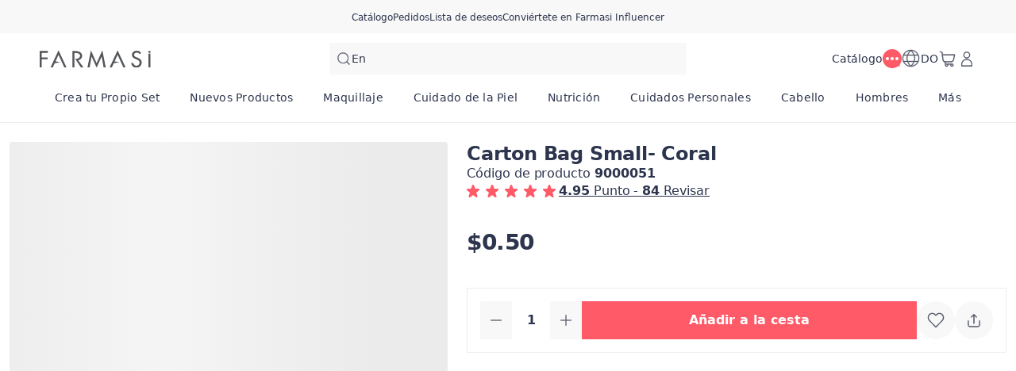

--- FILE ---
content_type: text/html; charset=utf-8
request_url: https://dr.farmasius.com/brandiiaria/product-detail/carton-bag-small-coral?pid=9000051
body_size: 187065
content:
<!DOCTYPE html><html translate="no" class="notranslate"><head><meta charSet="utf-8"/><link rel="icon" href="https://content.farmasi.do/favicon.ico"/><meta name="viewport" content="width=device-width, user-scalable=no"/><meta property="og:type" content="website"/><meta property="og:image:width" content="1200"/><meta property="og:image:height" content="630"/><meta name="robots" content="noindex, follow"/><script id="gtm-script">(function(w,d,s,l,i){w[l]=w[l]||[];w[l].push({'gtm.start':
        new Date().getTime(),event:'gtm.js'});var f=d.getElementsByTagName(s)[0],
        j=d.createElement(s),dl=l!='dataLayer'?'&l='+l:'';j.async=true;j.src=
        'https://www.googletagmanager.com/gtm.js?id='+i+dl;f.parentNode.insertBefore(j,f);
        })(window,document,'script','dataLayer','GTM-NSCKMJMR');</script><meta name="format-detection" content="telephone=no"/><script type="application/ld+json">{"@context":"https://schema.org","@type":"BreadcrumbList","itemListElement":[{"@type":"ListItem","position":1,"name":"Home Page","item":"https://dr.farmasius.com"},{"@type":"ListItem","position":2,"name":"Herramientas","item":"https://dr.farmasius.com/herramientas"},{"@type":"ListItem","position":3,"name":"Carton Bag Small- Coral","item":"https://dr.farmasius.com/herramientas/carton-bag-small--coral"}]}</script><title>Carton Bag Small- Coral - Farmasi DO</title><meta property="og:title" content="Carton Bag Small- Coral - Farmasi DO"/><meta name="description" content="Explora Carton Bag Small- Coral con el código de producto: 9000051 en el Catálogo de Herramientas"/><meta property="og:description" content="Explora Carton Bag Small- Coral con el código de producto: 9000051 en el Catálogo de Herramientas"/><meta property="og:image" content="https://content.farmasi.do/Product/9000051_400.webp"/><meta name="next-head-count" content="15"/><link rel="preconnect" href="https://DO-api-gateway-prod.farmasi.com" crossorigin="anonymous"/><link rel="preconnect" href="//farmasido.api.useinsider.com/ins.js?id=10008382" crossorigin="anonymous"/><meta name="og:url" content="https://dr.farmasius.com/brandiiaria/product-detail/carton-bag-small-coral?pid=9000051"/><meta name="application-name" content="Farmasi DO"/><meta name="apple-mobile-web-app-title" content="Farmasi DO"/><meta property="og:site_name" content="Farmasi DO"/><link rel="canonical" href="https://dr.farmasius.com/farmasi/product-detail/carton-bag-small-coral?pid=9000051"/><script><!-- NREUM: (4) --></script><meta name="google-site-verification" content="5d7DjhXFouhzQZFiARghLngdUDKe7T7nLgxgzxS4_FQ"/><link rel="preload" href="https://content.farmasi.com/js/DO-20260130130427-3cf39816-4e4b-45b8-a451-52f4ee00f640/_next/static/media/4d201a95b1eebd9f-s.p.woff2" as="font" type="font/woff2" crossorigin="anonymous" data-next-font="size-adjust"/><link rel="preload" href="https://content.farmasi.com/js/DO-20260130130427-3cf39816-4e4b-45b8-a451-52f4ee00f640/_next/static/css/f47495c4e999d609.css" as="style"/><link rel="stylesheet" href="https://content.farmasi.com/js/DO-20260130130427-3cf39816-4e4b-45b8-a451-52f4ee00f640/_next/static/css/f47495c4e999d609.css" data-n-g=""/><link rel="preload" href="https://content.farmasi.com/js/DO-20260130130427-3cf39816-4e4b-45b8-a451-52f4ee00f640/_next/static/css/9498e38e9660fcf7.css" as="style"/><link rel="stylesheet" href="https://content.farmasi.com/js/DO-20260130130427-3cf39816-4e4b-45b8-a451-52f4ee00f640/_next/static/css/9498e38e9660fcf7.css" data-n-p=""/><link rel="preload" href="https://content.farmasi.com/js/DO-20260130130427-3cf39816-4e4b-45b8-a451-52f4ee00f640/_next/static/css/e712a20f7fcfeefe.css" as="style"/><link rel="stylesheet" href="https://content.farmasi.com/js/DO-20260130130427-3cf39816-4e4b-45b8-a451-52f4ee00f640/_next/static/css/e712a20f7fcfeefe.css" data-n-p=""/><link rel="preload" href="https://content.farmasi.com/js/DO-20260130130427-3cf39816-4e4b-45b8-a451-52f4ee00f640/_next/static/css/86099067e158babc.css" as="style"/><link rel="stylesheet" href="https://content.farmasi.com/js/DO-20260130130427-3cf39816-4e4b-45b8-a451-52f4ee00f640/_next/static/css/86099067e158babc.css" data-n-p=""/><noscript data-n-css=""></noscript><script defer="" nomodule="" src="https://content.farmasi.com/js/DO-20260130130427-3cf39816-4e4b-45b8-a451-52f4ee00f640/_next/static/chunks/polyfills-c67a75d1b6f99dc8.js"></script><script src="https://content.farmasi.com/js/DO-20260130130427-3cf39816-4e4b-45b8-a451-52f4ee00f640/_next/static/chunks/webpack-9e39cd9cf86e4f6b.js" defer=""></script><script src="https://content.farmasi.com/js/DO-20260130130427-3cf39816-4e4b-45b8-a451-52f4ee00f640/_next/static/chunks/framework-fee8a7e75612eda8.js" defer=""></script><script src="https://content.farmasi.com/js/DO-20260130130427-3cf39816-4e4b-45b8-a451-52f4ee00f640/_next/static/chunks/main-465aefaa72f9c7fc.js" defer=""></script><script src="https://content.farmasi.com/js/DO-20260130130427-3cf39816-4e4b-45b8-a451-52f4ee00f640/_next/static/chunks/pages/_app-391097ab041a44ee.js" defer=""></script><script src="https://content.farmasi.com/js/DO-20260130130427-3cf39816-4e4b-45b8-a451-52f4ee00f640/_next/static/chunks/1422-ce59f36cbe397be7.js" defer=""></script><script src="https://content.farmasi.com/js/DO-20260130130427-3cf39816-4e4b-45b8-a451-52f4ee00f640/_next/static/chunks/113-2dbeeb764614216e.js" defer=""></script><script src="https://content.farmasi.com/js/DO-20260130130427-3cf39816-4e4b-45b8-a451-52f4ee00f640/_next/static/chunks/316-e4a928ac070955c7.js" defer=""></script><script src="https://content.farmasi.com/js/DO-20260130130427-3cf39816-4e4b-45b8-a451-52f4ee00f640/_next/static/chunks/8466-b709579589844161.js" defer=""></script><script src="https://content.farmasi.com/js/DO-20260130130427-3cf39816-4e4b-45b8-a451-52f4ee00f640/_next/static/chunks/1074-8c67e6e9ebf6aa6c.js" defer=""></script><script src="https://content.farmasi.com/js/DO-20260130130427-3cf39816-4e4b-45b8-a451-52f4ee00f640/_next/static/chunks/1507-3bd86304be47cc7d.js" defer=""></script><script src="https://content.farmasi.com/js/DO-20260130130427-3cf39816-4e4b-45b8-a451-52f4ee00f640/_next/static/chunks/936-ade24242a1610d41.js" defer=""></script><script src="https://content.farmasi.com/js/DO-20260130130427-3cf39816-4e4b-45b8-a451-52f4ee00f640/_next/static/chunks/1143-86453f542cc3d4e2.js" defer=""></script><script src="https://content.farmasi.com/js/DO-20260130130427-3cf39816-4e4b-45b8-a451-52f4ee00f640/_next/static/chunks/pages/%5Bnickname%5D/product-detail/%5Bslug%5D-3c7c321a994bbf8e.js" defer=""></script><script src="https://content.farmasi.com/js/DO-20260130130427-3cf39816-4e4b-45b8-a451-52f4ee00f640/_next/static/5ii-YHSgXriN_iRIdiygW/_buildManifest.js" defer=""></script><script src="https://content.farmasi.com/js/DO-20260130130427-3cf39816-4e4b-45b8-a451-52f4ee00f640/_next/static/5ii-YHSgXriN_iRIdiygW/_ssgManifest.js" defer=""></script></head><body class="__className_c80f26"><noscript><iframe src="https://www.googletagmanager.com/ns.html?id=GTM-NSCKMJMR"
      height="0" width="0" style="display:none;visibility:hidden"></iframe></noscript><div id="__next"><div class="styles_layout__M1JA_"><header id="header" class="styles_header__fpulf " style="width:100vw"><div class="styles_headerUpperMenu__UARQH" style="position:relative"><a class="styles_headerUpperMenuItem__Pwvbz" target="_self" data-testid="" hrefLang="" title="/brandiiaria/content/catalog/holiday-gift-guide" aria-label="/brandiiaria/content/catalog/holiday-gift-guide" href="/brandiiaria/content/catalog/holiday-gift-guide"><span class="textThree styles_defaults__ttgfN undefined" style="color:#2d354e" data-testid="" data-value="" data-translation-key="common+header+holidayGift"> </span></a><a class="styles_headerUpperMenuItem__Pwvbz" target="_self" data-testid="" hrefLang="" title="/brandiiaria/catalog" aria-label="/brandiiaria/catalog" href="/brandiiaria/catalog"><span class="textThree styles_defaults__ttgfN undefined" style="color:#2d354e" data-testid="" data-value="" data-translation-key="common+header+catalog"> </span></a><a class="styles_headerUpperMenuItem__Pwvbz" target="_self" data-testid="" hrefLang="" title="/brandiiaria/register" aria-label="/brandiiaria/register" href="/brandiiaria/register"><span class="textThree styles_defaults__ttgfN undefined" style="color:#2d354e" data-testid="" data-value="" data-translation-key="common+header+orders"> </span></a><a class="styles_headerUpperMenuItem__Pwvbz" target="_self" data-testid="" hrefLang="" title="/brandiiaria/register" aria-label="/brandiiaria/register" href="/brandiiaria/register"><span class="textThree styles_defaults__ttgfN undefined" style="color:#2d354e" data-testid="" data-value="" data-translation-key="common+header+wishlist"> </span></a><a class="styles_headerUpperMenuItem__Pwvbz" target="_self" data-testid="" hrefLang="" title="/brandiiaria/register" aria-label="/brandiiaria/register" href="/brandiiaria/register?signUpPreview=true"><span class="textThree styles_defaults__ttgfN undefined" style="color:#2d354e" data-testid="" data-value="" data-translation-key="common+header+becomeAbeautyInfluencer"> </span></a></div><div class="styles_headerPlaceholder___6OZ_"></div><div id="headerCategories" class="container styles_headerCategories__VFNSG" style="position:relative"></div></header><main style="width:100vw"><div class="containerV5 productDetail_card__U7wi2" id="insider_product"><div class="productDetail_carousel__TmMzx"><div class="styles_carousel__JPaxR"><div><div class="swiper styles_swiper__hJonv styles_swiperClass__WeZbl"><div class="swiper-wrapper"><div class="swiper-slide"></div></div><div class="swiper-pagination"></div><div class="styles_navigation__pry9K styles_navigationPrev___iCr4 hidden " data-testid="carouselLeft"></div><div class="styles_navigation__pry9K styles_navigationNext__PGBii hidden " data-testid="carouselRight"></div></div><div class="swiper styles_swiperThumbs__r6GeC styles_thumbs__dt9M4"><div class="swiper-wrapper"><div class="swiper-slide styles_swiperThumbsItem____oOm styles_thumbsItem__xZ0LL"><img class="styles_swiperThumbsItemImg__T09qo" sizes="100%" alt="https://content.farmasi.do/Product/9000051_400.webp" data-testid="carouselThumbsImage" loading="lazy" src="https://content.farmasi.do/Product/9000051_400.webp"/></div></div></div></div><div class="styles_carouselLeftItems__GP1EU"><div class="styles_container__gZ_qG inline-block sm:hidden mb-4"><div class="styles_iconContainer__WbnS3 undefined false undefined" data-testid=""><svg width="24" height="24" viewBox="0 0 24 24" fill="none" xmlns="http://www.w3.org/2000/svg" color="#525767" data-testid="summaryIcon"><path d="M8.59229 12.2312L17.4898 19.3582C17.8002 19.6068 17.8503 20.0599 17.6017 20.3702C17.3531 20.6806 16.9 20.7307 16.5896 20.4821L6.9896 12.7925C6.62949 12.504 6.62982 11.9561 6.99029 11.668L16.5903 3.99762C16.9009 3.7494 17.354 3.80002 17.6022 4.11068C17.8504 4.42134 17.7998 4.8744 17.4892 5.12261L8.59229 12.2312Z" fill="#525767" stroke="#525767" stroke-width="0.4"></path></svg></div></div><div class="styles_carouselTagsContainer__gCeZL"></div></div><div class="styles_carouselRightItems__UrBhj"><div class="grid sm:hidden"><div class="styles_container__gZ_qG undefined"><div class="styles_iconContainer__WbnS3 undefined false undefined" data-testid="addToWishlistButton"><svg width="24" height="24" viewBox="0 0 24 24" fill="none" xmlns="http://www.w3.org/2000/svg" color="#525767" data-testid="summaryIcon"><path fill-rule="evenodd" clip-rule="evenodd" d="M12.5567 4.5598L11.9999 5.13222L11.4432 4.5598C9.26466 2.31991 5.7269 2.31991 3.54837 4.5598C1.37711 6.79222 1.37711 10.4063 3.54837 12.6387L11.6558 20.9745C11.8443 21.1683 12.1555 21.1683 12.344 20.9745L20.4515 12.6387C22.6227 10.4063 22.6227 6.79222 20.4515 4.5598C18.2729 2.31991 14.7352 2.31991 12.5567 4.5598ZM19.7632 5.22925C21.5721 7.08904 21.5721 10.1097 19.7632 11.9695L11.9999 19.9516L4.23652 11.9695C2.42767 10.1097 2.42767 7.08904 4.23652 5.22925C6.0381 3.37692 8.95338 3.37692 10.755 5.22925L11.6558 6.15545C11.8443 6.34923 12.1555 6.34923 12.344 6.15545L13.2448 5.22925C15.0464 3.37692 17.9617 3.37692 19.7632 5.22925Z" fill="#525767"></path><path fill-rule="evenodd" clip-rule="evenodd" d="M20.3079 4.69929C18.2079 2.54015 14.7998 2.54015 12.6998 4.69929L11.9997 5.41912L11.2996 4.69929C9.19962 2.54015 5.79154 2.54015 3.69155 4.69929C1.59579 6.85408 1.59579 10.3446 3.69155 12.4993L11.799 20.8352C11.9089 20.9482 12.0905 20.9482 12.2004 20.8352L20.3079 12.4993C22.4037 10.3446 22.4037 6.85408 20.3079 4.69929ZM12.4131 4.4204C14.6701 2.09977 18.3376 2.09977 20.5946 4.4204C22.8414 6.73046 22.8414 10.4682 20.5946 12.7782L12.4872 21.114C12.2202 21.3886 11.7793 21.3886 11.5123 21.114L3.40481 12.7782C1.15803 10.4682 1.15803 6.73046 3.40481 4.4204C5.66186 2.09977 9.3293 2.09977 11.5864 4.4204L11.9997 4.84541L12.4131 4.4204ZM4.09295 5.08985C5.97306 3.15678 9.01802 3.15678 10.8981 5.08985L11.799 6.01605C11.9089 6.12909 12.0905 6.12909 12.2004 6.01605L13.1012 5.08985C14.9813 3.15678 18.0263 3.15678 19.9064 5.08985C21.7908 7.02727 21.7908 10.1716 19.9064 12.109L11.9997 20.2385L4.09295 12.109C2.2086 10.1716 2.2086 7.02727 4.09295 5.08985ZM10.6114 5.36874C8.88834 3.59715 6.10275 3.59715 4.37969 5.36874C2.64635 7.1509 2.64635 10.048 4.37969 11.8301L11.9997 19.6647L19.6197 11.8301C21.353 10.048 21.353 7.1509 19.6197 5.36874C17.8966 3.59715 15.111 3.59715 13.388 5.36874L12.4872 6.29494C12.2201 6.56946 11.7792 6.56946 11.5122 6.29494L10.6114 5.36874Z" fill="#525767"></path></svg></div></div></div><div class="grid sm:hidden"><div class="styles_container__gZ_qG undefined"><div class="styles_iconContainer__WbnS3 undefined false undefined" data-testid=""></div></div></div></div></div></div><div class="productDetail_productInfo__X6dWh"><section class="productDetail_productInfoGeneral__ib2Pd"><h1 class="productDetail_productInfoHeading__NYScK styles_defaults__ttgfN undefined" data-testid="productInfoHeading" data-value="">Carton Bag Small- Coral</h1><span class="productDetail_productInfoCode__ZKAR_ styles_defaults__ttgfN undefined" data-testid="productInfoCode" data-value="9000051" data-translation-key="common+productDetail+code">productDetail.code</span></section><section class="productDetail_productInfoPriceActions__9GEsY"><div class="styles_price__mQjQ9 hidden sm:block"><div></div><div><span class="styles_priceCurrent__pKIXP  styles_defaults__ttgfN undefined" data-testid="priceText" data-value="" data-translation-key="common+price">price</span></div></div><div class="productDetail_productInfoAddCart__ZaKDE"><div><div class="styles_counter__msII7 false undefined "><button class="styles_counterButton__hPMj0 false" disabled="" data-testid="decrementButton"><svg width="20" height="20" viewBox="0 0 24 24" fill="none" xmlns="http://www.w3.org/2000/svg" color="#525767" data-testid="summaryIcon"><path d="M4.31984 12.48H19.6798C19.9449 12.48 20.1598 12.2651 20.1598 12C20.1598 11.7349 19.9449 11.52 19.6798 11.52H4.31984C4.05475 11.52 3.83984 11.7349 3.83984 12C3.83984 12.2651 4.05475 12.48 4.31984 12.48Z" fill="#525767"></path><path fill-rule="evenodd" clip-rule="evenodd" d="M3.63965 12.0001C3.63965 11.6245 3.94409 11.3201 4.31965 11.3201H19.6796C20.0552 11.3201 20.3596 11.6245 20.3596 12.0001C20.3596 12.3756 20.0552 12.6801 19.6796 12.6801H4.31965C3.94409 12.6801 3.63965 12.3756 3.63965 12.0001ZM4.31965 11.7201C4.16501 11.7201 4.03965 11.8454 4.03965 12.0001C4.03965 12.1547 4.16501 12.2801 4.31965 12.2801H19.6796C19.8343 12.2801 19.9596 12.1547 19.9596 12.0001C19.9596 11.8454 19.8343 11.7201 19.6796 11.7201H4.31965Z" fill="#525767"></path></svg></button><input class="styles_input__TfQ13" type="number" data-testid="countInput" data-value="1" value="1"/><button class="styles_counterButton__hPMj0 false" data-testid="incrementButton"><svg width="20" height="20" viewBox="0 0 24 24" fill="none" xmlns="http://www.w3.org/2000/svg" color="#525767" data-testid="summaryIcon"><path d="M11.5198 11.5201V4.32009C11.5198 4.05499 11.7347 3.84009 11.9998 3.84009C12.2649 3.84009 12.4798 4.05499 12.4798 4.32009V11.5201H19.6798C19.9449 11.5201 20.1598 11.735 20.1598 12.0001C20.1598 12.2652 19.9449 12.4801 19.6798 12.4801H12.4798V19.6801C12.4798 19.9452 12.2649 20.1601 11.9998 20.1601C11.7347 20.1601 11.5198 19.9452 11.5198 19.6801V12.4801H4.31984C4.05475 12.4801 3.83984 12.2652 3.83984 12.0001C3.83984 11.735 4.05475 11.5201 4.31984 11.5201H11.5198Z" fill="#525767"></path><path fill-rule="evenodd" clip-rule="evenodd" d="M11.9996 4.03989C11.845 4.03989 11.7196 4.16525 11.7196 4.31989V11.7199H4.31965C4.16501 11.7199 4.03965 11.8453 4.03965 11.9999C4.03965 12.1545 4.16501 12.2799 4.31965 12.2799H11.7196V19.6799C11.7196 19.8345 11.845 19.9599 11.9996 19.9599C12.1543 19.9599 12.2796 19.8345 12.2796 19.6799V12.2799H19.6796C19.8343 12.2799 19.9596 12.1545 19.9596 11.9999C19.9596 11.8453 19.8343 11.7199 19.6796 11.7199H12.2796V4.31989C12.2796 4.16525 12.1543 4.03989 11.9996 4.03989ZM11.3196 4.31989C11.3196 3.94434 11.6241 3.63989 11.9996 3.63989C12.3752 3.63989 12.6796 3.94434 12.6796 4.31989V11.3199H19.6796C20.0552 11.3199 20.3596 11.6243 20.3596 11.9999C20.3596 12.3754 20.0552 12.6799 19.6796 12.6799H12.6796V19.6799C12.6796 20.0554 12.3752 20.3599 11.9996 20.3599C11.6241 20.3599 11.3196 20.0554 11.3196 19.6799V12.6799H4.31965C3.94409 12.6799 3.63965 12.3754 3.63965 11.9999C3.63965 11.6243 3.94409 11.3199 4.31965 11.3199H11.3196V4.31989Z" fill="#525767"></path></svg></button></div></div><div class="productDetail_productInfoAddCartButton__NiFRI notranslate"><button type="button" class="styles_btn__x0Jp4 styles_btnmedium__Ph4K4 styles_default__Z9NX9 styles_block__hHRsB false styles_roundednone__Ei79l " data-testid="addToCartButton" aria-disabled="false" aria-busy="false" aria-label="productDetail.addToCart" title="productDetail.addToCart" role="button"><div class="styles_btnContent__LiLSn "><span class="undefined styles_defaults__ttgfN styles_overflowStyles__6otlM" style="-webkit-line-clamp:1" data-testid="buttonText" data-value="" data-translation-key="common+productDetail+addToCart">productDetail.addToCart</span></div></button></div><div class="productDetail_productInfoAddCartActions__lxDmQ"><div><div class="styles_container__gZ_qG undefined"><div class="styles_iconContainer__WbnS3 undefined false undefined" data-testid="addToWishlistButton"><svg width="24" height="24" viewBox="0 0 24 24" fill="none" xmlns="http://www.w3.org/2000/svg" color="#525767" data-testid="summaryIcon"><path fill-rule="evenodd" clip-rule="evenodd" d="M12.5567 4.5598L11.9999 5.13222L11.4432 4.5598C9.26466 2.31991 5.7269 2.31991 3.54837 4.5598C1.37711 6.79222 1.37711 10.4063 3.54837 12.6387L11.6558 20.9745C11.8443 21.1683 12.1555 21.1683 12.344 20.9745L20.4515 12.6387C22.6227 10.4063 22.6227 6.79222 20.4515 4.5598C18.2729 2.31991 14.7352 2.31991 12.5567 4.5598ZM19.7632 5.22925C21.5721 7.08904 21.5721 10.1097 19.7632 11.9695L11.9999 19.9516L4.23652 11.9695C2.42767 10.1097 2.42767 7.08904 4.23652 5.22925C6.0381 3.37692 8.95338 3.37692 10.755 5.22925L11.6558 6.15545C11.8443 6.34923 12.1555 6.34923 12.344 6.15545L13.2448 5.22925C15.0464 3.37692 17.9617 3.37692 19.7632 5.22925Z" fill="#525767"></path><path fill-rule="evenodd" clip-rule="evenodd" d="M20.3079 4.69929C18.2079 2.54015 14.7998 2.54015 12.6998 4.69929L11.9997 5.41912L11.2996 4.69929C9.19962 2.54015 5.79154 2.54015 3.69155 4.69929C1.59579 6.85408 1.59579 10.3446 3.69155 12.4993L11.799 20.8352C11.9089 20.9482 12.0905 20.9482 12.2004 20.8352L20.3079 12.4993C22.4037 10.3446 22.4037 6.85408 20.3079 4.69929ZM12.4131 4.4204C14.6701 2.09977 18.3376 2.09977 20.5946 4.4204C22.8414 6.73046 22.8414 10.4682 20.5946 12.7782L12.4872 21.114C12.2202 21.3886 11.7793 21.3886 11.5123 21.114L3.40481 12.7782C1.15803 10.4682 1.15803 6.73046 3.40481 4.4204C5.66186 2.09977 9.3293 2.09977 11.5864 4.4204L11.9997 4.84541L12.4131 4.4204ZM4.09295 5.08985C5.97306 3.15678 9.01802 3.15678 10.8981 5.08985L11.799 6.01605C11.9089 6.12909 12.0905 6.12909 12.2004 6.01605L13.1012 5.08985C14.9813 3.15678 18.0263 3.15678 19.9064 5.08985C21.7908 7.02727 21.7908 10.1716 19.9064 12.109L11.9997 20.2385L4.09295 12.109C2.2086 10.1716 2.2086 7.02727 4.09295 5.08985ZM10.6114 5.36874C8.88834 3.59715 6.10275 3.59715 4.37969 5.36874C2.64635 7.1509 2.64635 10.048 4.37969 11.8301L11.9997 19.6647L19.6197 11.8301C21.353 10.048 21.353 7.1509 19.6197 5.36874C17.8966 3.59715 15.111 3.59715 13.388 5.36874L12.4872 6.29494C12.2201 6.56946 11.7792 6.56946 11.5122 6.29494L10.6114 5.36874Z" fill="#525767"></path></svg></div></div></div><div><div class="styles_container__gZ_qG undefined"><div class="styles_iconContainer__WbnS3 undefined false undefined" data-testid=""></div></div></div></div></div></section><section><div class="styles_container__BK9qG undefined" role="presentation"></div></section></div></div><div id="reviewSection"><div><div class=""></div></div><div id="reviewSectionMobile"><div class="containerV5 "><h2 class="styles_subHeading__w_iF_ mb-4 styles_defaults__ttgfN undefined" data-testid="" data-value="" data-translation-key="common+reviews+productReviewsTitle">reviews.productReviewsTitle</h2><div class="styles_container__vehHV"><div class="styles_reviewsBlock__ZiqLF "><div class="styles_reviewsContainer__4u_bB"></div><div class="styles_reviewsTotal__lJF5C"><h3 class="styles_reviewsAvgPoint__1MEcq styles_defaults__ttgfN undefined" data-testid="" data-value="">0.00</h3><div class="styles_reviewsStars__0Mekm"><div class="styles_rater__rPqJk styles_disabled__7uLqw text-center"><div class="styles_raterItem__CatXx" data-testid="raterItem1"><svg width="16" height="16" viewBox="0 0 24 24" fill="none" xmlns="http://www.w3.org/2000/svg" color="#bec5da" data-testid="summaryIcon"><path fill-rule="evenodd" clip-rule="evenodd" d="M10.2769 1.20728L8.05521 7.44199H1.83434C1.0695 7.44194 0.382821 7.9158 0.115129 8.63379C-0.154159 9.35607 0.0593324 10.1681 0.64696 10.6659L5.93619 15.0091L3.72484 21.5894C3.47358 22.3536 3.7434 23.1816 4.38698 23.6479C5.02494 24.1101 5.88768 24.114 6.52971 23.6574L12.0005 19.6833L17.4574 23.6494C18.1 24.1157 18.9695 24.1169 19.6126 23.6528C20.2614 23.1845 20.5315 22.3495 20.2768 21.5901L18.0652 15.0091L23.3378 10.6789C23.941 10.1681 24.1545 9.35607 23.8852 8.63379C23.6175 7.9158 22.9309 7.44194 22.1659 7.44199H15.9464L13.7266 1.20759C13.4465 0.468999 12.7626 0 12.0017 0C11.2408 0 10.5569 0.468999 10.2864 1.18159L10.2769 1.20728Z" fill="#bec5da"></path></svg></div><div class="styles_raterItem__CatXx" data-testid="raterItem2"><svg width="16" height="16" viewBox="0 0 24 24" fill="none" xmlns="http://www.w3.org/2000/svg" color="#bec5da" data-testid="summaryIcon"><path fill-rule="evenodd" clip-rule="evenodd" d="M10.2769 1.20728L8.05521 7.44199H1.83434C1.0695 7.44194 0.382821 7.9158 0.115129 8.63379C-0.154159 9.35607 0.0593324 10.1681 0.64696 10.6659L5.93619 15.0091L3.72484 21.5894C3.47358 22.3536 3.7434 23.1816 4.38698 23.6479C5.02494 24.1101 5.88768 24.114 6.52971 23.6574L12.0005 19.6833L17.4574 23.6494C18.1 24.1157 18.9695 24.1169 19.6126 23.6528C20.2614 23.1845 20.5315 22.3495 20.2768 21.5901L18.0652 15.0091L23.3378 10.6789C23.941 10.1681 24.1545 9.35607 23.8852 8.63379C23.6175 7.9158 22.9309 7.44194 22.1659 7.44199H15.9464L13.7266 1.20759C13.4465 0.468999 12.7626 0 12.0017 0C11.2408 0 10.5569 0.468999 10.2864 1.18159L10.2769 1.20728Z" fill="#bec5da"></path></svg></div><div class="styles_raterItem__CatXx" data-testid="raterItem3"><svg width="16" height="16" viewBox="0 0 24 24" fill="none" xmlns="http://www.w3.org/2000/svg" color="#bec5da" data-testid="summaryIcon"><path fill-rule="evenodd" clip-rule="evenodd" d="M10.2769 1.20728L8.05521 7.44199H1.83434C1.0695 7.44194 0.382821 7.9158 0.115129 8.63379C-0.154159 9.35607 0.0593324 10.1681 0.64696 10.6659L5.93619 15.0091L3.72484 21.5894C3.47358 22.3536 3.7434 23.1816 4.38698 23.6479C5.02494 24.1101 5.88768 24.114 6.52971 23.6574L12.0005 19.6833L17.4574 23.6494C18.1 24.1157 18.9695 24.1169 19.6126 23.6528C20.2614 23.1845 20.5315 22.3495 20.2768 21.5901L18.0652 15.0091L23.3378 10.6789C23.941 10.1681 24.1545 9.35607 23.8852 8.63379C23.6175 7.9158 22.9309 7.44194 22.1659 7.44199H15.9464L13.7266 1.20759C13.4465 0.468999 12.7626 0 12.0017 0C11.2408 0 10.5569 0.468999 10.2864 1.18159L10.2769 1.20728Z" fill="#bec5da"></path></svg></div><div class="styles_raterItem__CatXx" data-testid="raterItem4"><svg width="16" height="16" viewBox="0 0 24 24" fill="none" xmlns="http://www.w3.org/2000/svg" color="#bec5da" data-testid="summaryIcon"><path fill-rule="evenodd" clip-rule="evenodd" d="M10.2769 1.20728L8.05521 7.44199H1.83434C1.0695 7.44194 0.382821 7.9158 0.115129 8.63379C-0.154159 9.35607 0.0593324 10.1681 0.64696 10.6659L5.93619 15.0091L3.72484 21.5894C3.47358 22.3536 3.7434 23.1816 4.38698 23.6479C5.02494 24.1101 5.88768 24.114 6.52971 23.6574L12.0005 19.6833L17.4574 23.6494C18.1 24.1157 18.9695 24.1169 19.6126 23.6528C20.2614 23.1845 20.5315 22.3495 20.2768 21.5901L18.0652 15.0091L23.3378 10.6789C23.941 10.1681 24.1545 9.35607 23.8852 8.63379C23.6175 7.9158 22.9309 7.44194 22.1659 7.44199H15.9464L13.7266 1.20759C13.4465 0.468999 12.7626 0 12.0017 0C11.2408 0 10.5569 0.468999 10.2864 1.18159L10.2769 1.20728Z" fill="#bec5da"></path></svg></div><div class="styles_raterItem__CatXx" data-testid="raterItem5"><svg width="16" height="16" viewBox="0 0 24 24" fill="none" xmlns="http://www.w3.org/2000/svg" color="#bec5da" data-testid="summaryIcon"><path fill-rule="evenodd" clip-rule="evenodd" d="M10.2769 1.20728L8.05521 7.44199H1.83434C1.0695 7.44194 0.382821 7.9158 0.115129 8.63379C-0.154159 9.35607 0.0593324 10.1681 0.64696 10.6659L5.93619 15.0091L3.72484 21.5894C3.47358 22.3536 3.7434 23.1816 4.38698 23.6479C5.02494 24.1101 5.88768 24.114 6.52971 23.6574L12.0005 19.6833L17.4574 23.6494C18.1 24.1157 18.9695 24.1169 19.6126 23.6528C20.2614 23.1845 20.5315 22.3495 20.2768 21.5901L18.0652 15.0091L23.3378 10.6789C23.941 10.1681 24.1545 9.35607 23.8852 8.63379C23.6175 7.9158 22.9309 7.44194 22.1659 7.44199H15.9464L13.7266 1.20759C13.4465 0.468999 12.7626 0 12.0017 0C11.2408 0 10.5569 0.468999 10.2864 1.18159L10.2769 1.20728Z" fill="#bec5da"></path></svg></div></div></div><span class="styles_reviewsTotalCount__9KsNq styles_defaults__ttgfN undefined" data-testid="" data-value="" data-translation-key="common+reviews+reviewTotalCount">reviews.reviewTotalCount</span></div></div></div><div><div class="styles_reviewCardsContainer__0JoOM"></div></div></div></div></div></main><footer class="styles_footer__1cZ8q __variable_a9f700 " style="width:100vw;margin-bottom:0" id="footer"><div class="styles_footerContent__uNWPC"><div class="styles_footerContentWatermark__c6fbb"><svg width="1181" height="183" viewBox="0 0 1181 183" fill="none" xmlns="http://www.w3.org/2000/svg"><g clip-path="url(#clip0_10_6791)"><path d="M85.9117 26.86H22.1708V75.2111H83.8055V94.9097H22.1708V179.327H0V7.30469H85.9117V26.86Z" fill="white" fill-opacity="0.57"></path><path d="M607.221 182.982L554.029 65.7038H553.549L532.838 179.329H509.928L546.251 0L607.221 135.526L668.19 0L704.439 179.329H681.604L660.892 65.7038H660.43L607.221 182.982Z" fill="url(#mGradient_:R736:)"></path><path d="M200.846 0L116.099 179.329H139.877L160.126 136.207L218.565 125.229L169.309 116.598L200.846 47.008L216.625 81.8029L261.816 179.329H285.594L200.846 0Z" fill="white" fill-opacity="0.57"></path><path d="M830.999 0L746.252 179.329H770.03L790.279 136.207L850.547 125.229L799.461 116.598L830.999 47.008L846.778 81.8029L891.969 179.329H915.747L830.999 0Z" fill="#F8F6F4"></path><path d="M410.161 104.491C422.189 103.327 433.256 97.6327 440.997 88.643C448.831 79.6353 453.006 68.1743 452.766 56.4089C452.766 48.0459 448.701 7.35938 375.168 7.35938H348.249V179.382H370.42V28.2936H379.991C396.766 29.0457 430.614 30.353 431.039 57.3043C431.039 57.3043 431.039 81.1038 400.055 88.4101L399.39 88.5534L397.949 88.8578C392.85 89.807 387.676 90.3442 382.485 90.4696H379.27L436.544 175.317L439.353 179.221H466.198L410.161 104.491Z" fill="white" fill-opacity="0.57"></path><path d="M1075.02 96.3002C1068.13 89.1371 1057.62 82.9052 1043.48 77.5865L1030.77 72.7873C1014.29 66.5553 1006.05 58.3356 1006.05 48.1461C1006.05 41.0725 1009.69 34.4466 1015.71 30.4532C1021.39 26.0658 1028.46 23.7198 1035.72 23.8273C1048.12 23.8273 1057.6 29.2354 1064.19 40.0339L1081.86 29.7548C1071.81 12.3126 1056.58 3.59145 1036.18 3.59145C1023.03 3.26911 1010.19 7.47745 999.935 15.4464C989.552 23.2363 983.603 35.342 983.936 48.0745C983.695 58.4789 987.963 68.4894 995.705 75.6883C1001.51 81.3114 1010.45 86.63 1022.53 91.6621L1034.78 96.6763C1044.35 100.634 1051.33 104.502 1055.73 108.316C1062 113.581 1065.52 121.264 1065.38 129.304C1065.54 138.043 1062.24 146.496 1056.14 152.925C1050.23 159.479 1041.63 163.15 1032.66 162.971C1023.49 163.186 1014.62 159.819 1008.06 153.623C1002.67 148.698 999.289 142.055 998.531 134.909H975.936C977.414 148.161 983.843 160.428 993.986 169.418C1003.94 178.39 1017.1 183.261 1030.7 182.992C1046.72 182.992 1060.17 177.942 1071.07 167.824C1081.97 157.706 1087.42 144.902 1087.44 129.376C1087.49 115.963 1083.35 104.932 1075.02 96.3002Z" fill="#F8F6F4"></path><path d="M1181 7.30469H1158.87V23.959L1181 27.7017V7.30469Z" fill="#F8F6F4"></path><path d="M1158.87 36.7793V179.325H1181V32.75L1158.87 36.7793Z" fill="#F8F6F4"></path></g><defs><linearGradient id="mGradient_:R736:" x1="509.928" y1="91.6645" x2="704.439" y2="91.6645" gradientUnits="userSpaceOnUse"><stop stop-color="#F8F6F4"></stop><stop offset="0.4" stop-color="#F8F6F4"></stop><stop offset="0.4" stop-color="#F8F6F4"></stop><stop offset="1" stop-color="#F8F6F4"></stop></linearGradient><clipPath id="clip0_10_6791"><rect width="1181" height="183" fill="#F8F6F4"></rect></clipPath></defs></svg></div><div class="styles_footerContentContainer__M4ogT"><div class="styles_footerContentLeft__orpqU"><div class="styles_footerContentLeftSocialSection__yYflT"><span class="styles_footerJoinText__Kq8Gw styles_defaults__ttgfN undefined" data-testid="" data-value="">footer.joinFarmasi</span><div class="styles_footerFarmasiLogo__BzceO"><svg width="303" height="47" viewBox="0 0 303 47" fill="none" xmlns="http://www.w3.org/2000/svg"><g clip-path="url(#:Rir36:)"><path d="M22.0417 6.89741H5.68818V19.3155H21.5013V24.3747H5.68818V46.0556H0V1.875H22.0417V6.89741Z" fill="#2D354E"></path><path d="M155.79 46.9954L142.143 16.8747H142.02L136.706 46.0572H130.828L140.147 0L155.79 34.8073L171.432 0L180.732 46.0572H174.874L169.56 16.8747H169.441L155.79 46.9954Z" fill="#2D354E"></path><path d="M51.5297 0L29.7866 46.0571H35.8872L41.0824 34.9821L56.0755 32.1627L43.4383 29.9459L51.5297 12.0731L55.5778 21.0095L67.1722 46.0571H73.2728L51.5297 0Z" fill="#2D354E"></path><path d="M213.203 0L191.46 46.0571H197.561L202.756 34.9821L218.218 32.1627L205.112 29.9459L213.203 12.0731L217.251 21.0095L228.846 46.0571H234.946L213.203 0Z" fill="#2D354E"></path><path d="M105.232 26.8371C108.318 26.5381 111.157 25.0756 113.143 22.7667C115.153 20.4533 116.224 17.5098 116.163 14.488C116.163 12.3402 115.12 1.89062 96.2541 1.89062H89.3477V46.0713H95.0358V7.26718H97.4912C101.795 7.46035 110.479 7.79609 110.588 14.718C110.588 14.718 110.588 20.8304 102.639 22.7069L102.468 22.7437L102.099 22.8219C100.79 23.0657 99.4631 23.2037 98.1312 23.2359H97.3064L112.001 45.0272L112.721 46.0299H119.609L105.232 26.8371Z" fill="#2D354E"></path><path d="M275.81 24.7328C274.042 22.8931 271.344 21.2926 267.718 19.9266L264.457 18.694C260.229 17.0934 258.115 14.9824 258.115 12.3654C258.115 10.5487 259.048 8.84695 260.594 7.82131C262.049 6.69449 263.864 6.09198 265.727 6.11958C268.908 6.11958 271.34 7.50856 273.032 10.2819L277.563 7.64194C274.985 3.16224 271.079 0.922395 265.846 0.922395C262.471 0.839608 259.176 1.92044 256.546 3.96712C253.882 5.9678 252.355 9.07691 252.441 12.347C252.379 15.0192 253.474 17.5902 255.46 19.4391C256.949 20.8832 259.243 22.2492 262.343 23.5416L265.486 24.8294C267.941 25.8459 269.733 26.8393 270.861 27.819C272.468 29.1711 273.373 31.1442 273.335 33.2093C273.378 35.4538 272.529 37.6246 270.965 39.2757C269.448 40.9591 267.244 41.9019 264.94 41.8559C262.589 41.9111 260.314 41.0465 258.631 39.4551C257.247 38.1903 256.38 36.484 256.185 34.6489H250.388C250.767 38.0523 252.417 41.2028 255.019 43.5117C257.574 45.8159 260.949 47.0669 264.438 46.9979C268.548 46.9979 271.999 45.7009 274.795 43.1023C277.592 40.5038 278.99 37.2153 278.995 33.2277C279.009 29.7828 277.947 26.9497 275.81 24.7328Z" fill="#2D354E"></path><path d="M303 1.875H297.321V6.15233L303 7.11358V1.875Z" fill="#2D354E"></path><path d="M297.322 9.44499V46.0552H303V8.41016L297.322 9.44499Z" fill="#2D354E"></path></g><defs><clipPath id=":Rir36:"><rect width="303" height="47" fill="white"></rect></clipPath></defs></svg></div><span class="styles_footerContentLeftSocialTitle__ar3JR styles_defaults__ttgfN undefined" data-testid="" data-value="" data-translation-key="common+footer+followUs">footer.followUs</span><div class="styles_footerContentLeftSocialIcons__sgWbK"></div></div><div class="styles_footerContentLeftBottom__9o8_t"><div class="styles_footerContentCountryPayment___TzmV"><div class="styles_footerContentCountryPaymentTop__IRoQD"><div class="w-100 mb-4 mt-4 styles_footerCountryChanger__N6daS"><div class="w-100 flex items-start gap-2 bg-bg100 p-4 hover:bg-bg300 sm:items-center" role="button"><img alt="country flag picture" width="29" height="19" src="https://content.farmasius.com/flag/do.webp"/><h3 class="text-base font-normal styles_defaults__ttgfN undefined" data-testid="" data-value="">DO</h3></div></div><div class="styles_footerContentCountryPaymentDivider__O6qHB"></div></div><span class="styles_skeletonCreditCards__ObvGG" aria-live="polite" aria-busy="true"><span class="react-loading-skeleton" style="display:block;width:100px;height:24px">‌</span></span></div></div></div><div class="styles_footerContentRight__JCQ8q"><div class="styles_footerContentMenu__Jr_Cp"><div class="styles_footerContentMenuColumn__ilD4P"><div><h4 class="styles_textTitle__BYOPQ styles_defaults__ttgfN undefined" data-testid="footerCategoryTitle" data-value="footer.becomeInfluencerTitle">footer.becomeInfluencerTitle</h4><p class="styles_footerContentMenuDescription__D6msh styles_defaults__ttgfN undefined" data-testid="footerCategoryDescription" data-value="">footer.becomeInfluencerDescription</p></div><div><h4 class="styles_textTitle__BYOPQ styles_defaults__ttgfN undefined" data-testid="footerCategoryTitle" data-value="footer.guestCheckoutTitle">footer.guestCheckoutTitle</h4><p class="styles_footerContentMenuDescription__D6msh styles_defaults__ttgfN undefined" data-testid="footerCategoryDescription" data-value="">footer.guestCheckoutDescription</p></div></div></div></div></div><div class="styles_footerBottomBg__JIzUC"><div class="styles_footerBottom__NC5WI"><div class="styles_footerBottomLeft__OBaMt"><span class="styles_footerBottomText__lU_ah styles_defaults__ttgfN undefined" data-testid="" data-value="" data-translation-key="common+footer+allRightsReserved">FARMASİ © footer.allRightsReserved</span><div class="styles_footerBottomDivider__IPKbi"></div><div class="styles_footerBottomPoweredByWrapper__xGXZ_"><span class="styles_footerBottomPoweredBy__RNL02 styles_defaults__ttgfN undefined" data-testid="" data-value="">Powered by</span><svg width="68" height="22" viewBox="0 0 68 22" fill="none" xmlns="http://www.w3.org/2000/svg" class="styles_footerBottomFarmasiXLogo__yrsGM"><path fill-rule="evenodd" clip-rule="evenodd" d="M58.9245 1.43096L61.941 4.47154C62.124 4.65716 62.124 4.94884 61.941 5.13446L58.6107 8.51091C58.4276 8.69653 58.4276 8.98821 58.6107 9.17383L59.221 9.79255C59.404 9.97817 59.6917 9.97817 59.8748 9.79255L64.4343 5.16981C64.6174 4.9842 64.6174 4.69251 64.4343 4.5069L60.1276 0.140483C59.9358 -0.0539725 59.6307 -0.0451336 59.4563 0.158161L58.9071 0.794561C58.7415 0.980178 58.7502 1.25418 58.9245 1.43096Z" fill="#F1666D"></path><path fill-rule="evenodd" clip-rule="evenodd" d="M65.7594 1.2814L63.9983 3.06685C63.7978 3.27015 63.8153 3.59719 64.0419 3.77396L64.6435 4.36617C64.8266 4.51643 65.0968 4.49875 65.2624 4.33081L67.1107 2.45697C67.3112 2.25368 67.285 1.90896 67.0583 1.74102L66.3784 1.22836C66.1866 1.09578 65.925 1.11346 65.7594 1.2814Z" fill="#F1666D"></path><path fill-rule="evenodd" clip-rule="evenodd" d="M65.2014 5.34609L67.8691 8.05079C68.0696 8.25409 68.0347 8.5988 67.7906 8.74907L67.0845 9.20869C66.9101 9.32359 66.6747 9.29708 66.5265 9.14682L63.9896 6.56586C63.7978 6.3714 63.8239 6.06204 64.0332 5.8941L64.6173 5.31074C64.7916 5.16932 65.0445 5.18699 65.2014 5.34609Z" fill="#F1666D"></path><path fill-rule="evenodd" clip-rule="evenodd" d="M10.0607 3.63311L11.0632 2.07746C11.1591 1.88301 11.1068 1.82997 11.0632 1.83881C5.91964 2.38682 2.85964 0.672077 3.21708 5.52463V18.4206C3.21708 18.5178 3.29554 18.5885 3.38272 18.5885H5.16118C5.25707 18.5885 5.32682 18.509 5.32682 18.4206V10.112C5.32682 10.0148 5.40528 9.94407 5.49246 9.94407H7.75913C7.82887 9.94407 7.89861 9.89988 7.91605 9.82917L8.36066 8.46798C8.39554 8.35307 8.31707 8.24701 8.20374 8.24701H5.50118C5.40528 8.24701 5.33554 8.16746 5.33554 8.07907L5.32682 5.77212C5.32682 5.77212 5.21348 3.66846 6.42528 3.65078C7.43656 3.64194 7.92477 3.65078 7.92477 3.65078H10.0607V3.63311Z" fill="#B9C5D1"></path><path fill-rule="evenodd" clip-rule="evenodd" d="M2.92934 9.93545H1.29908C1.22062 9.93545 1.15088 9.87358 1.15088 9.78519L1.90934 8.37096C1.95293 8.27374 1.99652 8.2207 2.05755 8.2207H2.92062C2.99908 8.2207 3.06883 8.28258 3.06883 8.37096V9.78519C3.06883 9.86474 3.0078 9.93545 2.92934 9.93545Z" fill="#F1666D"></path><path fill-rule="evenodd" clip-rule="evenodd" d="M25.4478 18.5877C25.3432 18.5877 25.256 18.4993 25.256 18.3932V12.3121C25.256 12.3121 25.0119 8.22852 29.8068 8.22852C29.8068 8.22852 31.2801 8.22852 32.7098 8.46717C32.9016 8.50252 32.8842 8.69698 32.7098 8.7942C32.0037 9.21847 31.7421 9.88139 31.6027 10.1112C31.5678 10.1642 31.4632 10.1996 31.3934 10.1996C31.3934 10.1996 30.2339 9.94326 29.7457 9.93442C29.3796 9.93442 26.956 9.86371 26.956 12.5419V18.3932C26.956 18.4993 26.8688 18.5877 26.7642 18.5877H25.4478Z" fill="#B9C5D1"></path><path fill-rule="evenodd" clip-rule="evenodd" d="M39.6667 18.5877C39.7626 18.5877 39.8411 18.5081 39.8411 18.4109V12.0823C39.8411 12.0823 40.0242 8.22852 35.9965 8.22852H35.0201C34.9416 8.22852 34.8719 8.28155 34.8544 8.3611L34.5406 9.72229C34.5144 9.82836 34.5929 9.93442 34.7062 9.93442H35.796C35.796 9.93442 38.1236 9.6339 38.1236 12.3209V18.4198C38.1236 18.517 38.2021 18.5965 38.298 18.5965H39.6667V18.5877Z" fill="#B9C5D1"></path><path fill-rule="evenodd" clip-rule="evenodd" d="M31.4544 18.5877C31.3585 18.5877 31.2801 18.5081 31.2801 18.4109V12.0823C31.2801 12.0823 31.097 8.22852 35.1247 8.22852H36.1011C36.1796 8.22852 36.2493 8.28155 36.2667 8.3611L36.5806 9.71345C36.6067 9.81952 36.5196 9.92558 36.415 9.92558H35.3252C35.3252 9.92558 32.9975 9.62506 32.9975 12.3121V18.4109C32.9975 18.5081 32.9191 18.5877 32.8232 18.5877H31.4544Z" fill="#B9C5D1"></path><path fill-rule="evenodd" clip-rule="evenodd" d="M16.5989 18.5877C16.7209 18.5877 16.8168 18.4905 16.8168 18.3667V12.2237C16.8168 12.2237 16.9389 8.22852 12.9025 8.22852H9.86864C9.69428 8.22852 9.51121 8.30807 9.43274 8.56439L9.15377 9.62506C9.12762 9.73997 9.04044 9.92558 9.34557 9.92558H12.2922C12.2922 9.92558 15.1081 9.70461 15.1081 12.2149C15.0994 14.1948 15.1081 17.4828 15.1081 18.3579C15.1081 18.4816 15.204 18.5789 15.3261 18.5789H16.5989V18.5877Z" fill="#B9C5D1"></path><path fill-rule="evenodd" clip-rule="evenodd" d="M48.6026 18.5877C48.7246 18.5877 48.8205 18.4905 48.8205 18.3667V12.2237C48.8205 12.2237 48.9426 8.22852 44.9062 8.22852H41.8723C41.6979 8.22852 41.5149 8.30807 41.4364 8.56439L41.1574 9.62506C41.1313 9.73997 41.0441 9.92558 41.3492 9.92558H44.2959C44.2959 9.92558 47.1118 9.70461 47.1118 12.2149C47.1031 14.1948 47.1118 17.4828 47.1118 18.3579C47.1118 18.4816 47.2077 18.5789 47.3297 18.5789H48.6026V18.5877Z" fill="#B9C5D1"></path><path d="M47.8005 18.5879H47.1384V16.7051H47.1296L47.1375 14.2217C47.1374 14.2141 47.1314 14.213 47.1296 14.2129H43.1716C42.9625 14.2129 42.7967 14.3807 42.7966 14.5928V16.334C42.7966 16.5461 42.9624 16.7139 43.1716 16.7139H46.946V18.5879H42.073C41.5412 18.5879 41.114 18.1544 41.114 17.6152V13.2842C41.1142 12.7452 41.5413 12.3125 42.073 12.3125H47.8005V18.5879Z" fill="#B9C5D1"></path><path fill-rule="evenodd" clip-rule="evenodd" d="M59.9446 18.596H58.3579C58.323 18.596 58.2969 18.5694 58.2969 18.5341V10.2962C58.2969 10.2609 58.323 10.2344 58.3579 10.2344H59.9446C59.9794 10.2344 60.0056 10.2609 60.0056 10.2962V18.5341C60.0056 18.5694 59.9794 18.596 59.9446 18.596Z" fill="#B9C5D1"></path><path fill-rule="evenodd" clip-rule="evenodd" d="M52.7524 9.93436H53.4585H56.5185H59.7529C60.0144 9.93436 60.0754 9.92552 60.2498 9.75758L61.7493 7.89258C61.0693 8.29917 58.916 8.22846 58.8113 8.22846H53.4672V8.23729H52.7175C51.1308 8.23729 49.8406 9.54545 49.8406 11.1541C49.8406 13.0545 50.7124 13.7086 51.9765 13.8588L54.6267 14.3803C55.2457 14.5129 55.6903 14.8665 55.6903 15.4587V15.4675C55.6903 16.1658 55.1324 16.7315 54.4436 16.7315H54.0862V16.7226H50.2765C50.1806 16.7226 50.1021 16.8022 50.1021 16.8994V18.4197C50.1021 18.5169 50.1806 18.5965 50.2765 18.5965H50.6862V18.6053H54.4872C56.0739 18.6053 57.3642 17.2972 57.3642 15.6885V15.5382C57.3642 14.3626 57.1549 13.134 55.2544 12.8512L52.578 12.3297C51.9678 12.2148 51.5144 11.8436 51.5144 11.2514V11.1983C51.5144 10.5001 52.0724 9.93436 52.7524 9.93436Z" fill="#B9C5D1"></path><path fill-rule="evenodd" clip-rule="evenodd" d="M18.2728 18.5891C18.1856 18.5891 18.1159 18.5184 18.1159 18.43V12.2251C18.1159 12.2251 17.9938 8.22992 22.0302 8.22992C22.0302 8.22992 24.7502 8.29179 25.4913 8.10618C25.7092 8.01779 25.7702 8.16805 25.6307 8.34483L24.6543 9.84744C24.6282 9.89163 24.5759 9.92699 24.5148 9.92699H22.6318C22.6318 9.92699 19.8159 9.70602 19.8159 12.2163C19.8246 14.2492 19.8159 17.661 19.8159 18.43C19.8159 18.5184 19.7461 18.5891 19.659 18.5891H18.2728Z" fill="#B9C5D1"></path><path d="M15.8062 18.5879H15.1431V16.7051H15.1343L15.1431 14.2217C15.143 14.2129 15.1343 14.2129 15.1343 14.2129H11.1763C10.9672 14.213 10.8014 14.3808 10.8013 14.5928V16.334C10.8013 16.5461 10.9671 16.7138 11.1763 16.7139H14.9517V18.5879H10.0776C9.54601 18.5877 9.11865 18.1543 9.11865 17.6152V13.2842C9.11886 12.7453 9.54614 12.3127 10.0776 12.3125H15.8062V18.5879Z" fill="#B9C5D1"></path></svg></div></div><div class="styles_footerBottomRight__YZtTp"></div></div></div></div></footer></div><div></div></div><script id="__NEXT_DATA__" type="application/json">{"props":{"initialData":{"headerData":[{"label":"Crea tu Propio Set","level":0,"crmId":"0a1fcfd1-0f51-f011-850f-02f716a02c8f","pk":"703bdd84-a931-47f5-8fd3-3978e7a36670","parentPk":null,"parent":null,"image":{"mobileImage":"https://content.farmasi.com/es-DO/Category/b9c08404-0a8c-447c-9b2d-63e430fe20f3.webp","webImage":"https://content.farmasi.com/es-DO/Category/d81fee71-5a8b-4f14-b41f-42e9fb7784c4.webp","menuImage":"https://content.farmasi.com/es-DO/Category/c002d072-79d0-4cc5-8822-fcad8450d47a.webp"},"url":"","mobileRedirectType":0,"mobileRedirectAddress":null,"isVisibleOn":{"mobile":true,"web":true},"displayOrder":40,"activityType":2,"startDate":"2025-07-22T04:00:00","endDate":"2031-07-24T04:00:00","effectType":0},{"label":"Nuevos Productos","level":0,"crmId":"369b5c56-0cf6-eb11-8337-000d3a71539d","pk":"74b22f40-93a2-4259-81a0-3ac460838923","parentPk":null,"parent":null,"image":{"mobileImage":"https://content.farmasi.com/es-DO/Category/7e50b10d-4fef-4fdd-96e3-d45e13e664c8.webp","webImage":"https://content.farmasi.com/es-DO/Category/76c8d5a8-0266-4383-a283-3a8b080f4ca9.webp","menuImage":"https://content.farmasi.com/es-DO/Category/c8fa722d-440d-4ce8-a192-986fe797741f.webp"},"url":"","mobileRedirectType":0,"mobileRedirectAddress":null,"isVisibleOn":{"mobile":true,"web":true},"displayOrder":41,"activityType":1,"startDate":null,"endDate":null,"effectType":0},{"label":"Maquillaje","level":0,"crmId":"2bf65b5e-60d3-eb11-a315-005056010963","pk":"9aab577c-9628-42a7-9a5c-4916bea36017","parentPk":null,"parent":null,"image":{"mobileImage":"https://content.farmasi.com/es-DO/Category/36496a04-b0c1-43fc-ac5a-c99510c5d9fc.webp","webImage":"https://content.farmasi.com/es-DO/Category/da094561-cd2e-45ce-8ac8-94f12173174e.webp","menuImage":"https://content.farmasi.com/es-DO/Category/379a10d0-df45-4d39-91ac-f6effe24c35c.webp"},"url":"","mobileRedirectType":0,"mobileRedirectAddress":null,"isVisibleOn":{"mobile":true,"web":true},"displayOrder":44,"activityType":1,"startDate":null,"endDate":null,"effectType":0},{"label":"Cuidado de la Piel","level":0,"crmId":"5aecb19a-63d3-eb11-a315-005056010963","pk":"27a9416b-d5c1-436e-a28f-ff522436be23","parentPk":null,"parent":null,"image":{"mobileImage":"https://content.farmasi.com/es-DO/Category/934d36e3-426c-4ec6-a8ca-e17047fa6950.webp","webImage":"https://content.farmasi.com/es-DO/Category/01ac2c16-ed34-4899-bc86-902f5a114de8.webp","menuImage":"https://content.farmasi.com/es-DO/Category/2ad33465-b803-4f86-ac76-7cda3c1b26e3.webp"},"url":"","mobileRedirectType":0,"mobileRedirectAddress":null,"isVisibleOn":{"mobile":true,"web":true},"displayOrder":45,"activityType":1,"startDate":null,"endDate":null,"effectType":0},{"label":"Nutrición","level":0,"crmId":"152bb0df-43f2-f011-8519-02f716a02c8f","pk":"8b64099a-ee4e-4ee0-b20c-448ae8657b70","parentPk":null,"parent":null,"image":{"mobileImage":"https://content.farmasi.com/es-DO/Category/a5ccccea-6468-4e36-8a04-dcd94efb48b3.webp","webImage":"https://content.farmasi.com/es-DO/Category/d952dac5-49e3-4601-8dd5-18089969cf2b.webp","menuImage":"https://content.farmasi.com/es-DO/Category/5faf748d-21ca-44d3-afa0-3c0ff1d99bb9.webp"},"url":"","mobileRedirectType":0,"mobileRedirectAddress":null,"isVisibleOn":{"mobile":true,"web":true},"displayOrder":47,"activityType":1,"startDate":null,"endDate":null,"effectType":0},{"label":"Cuidados Personales","level":0,"crmId":"2b99ca57-65d3-eb11-a315-005056010963","pk":"62d9ec80-c39b-4adf-9d72-4dc05208b1c2","parentPk":null,"parent":null,"image":{"mobileImage":"https://content.farmasi.com/es-DO/Category/a87d0a13-c793-42c9-8485-21b885064d96.webp","webImage":"https://content.farmasi.com/es-DO/Category/8f8fc559-f78a-496c-8335-5e3d550b85a8.webp","menuImage":"https://content.farmasi.com/es-DO/Category/1abb10cf-39f7-4df2-9baf-9bfc1d0e09e1.webp"},"url":"","mobileRedirectType":0,"mobileRedirectAddress":null,"isVisibleOn":{"mobile":true,"web":true},"displayOrder":48,"activityType":1,"startDate":null,"endDate":null,"effectType":0},{"label":"Cabello","level":0,"crmId":"020e6efe-64d3-eb11-a315-005056010963","pk":"5a357506-b6c3-4727-b874-c4c8f6bdebe3","parentPk":null,"parent":null,"image":{"mobileImage":"https://content.farmasi.com/es-DO/Category/12c3e0c6-d948-467a-be77-a0520de1331f.webp","webImage":"https://content.farmasi.com/es-DO/Category/32f01da8-12e2-4664-ae0d-b0df23596b2a.webp","menuImage":"https://content.farmasi.com/es-DO/Category/cab72c66-f3e5-4eec-ac0d-2b8a6c93e517.webp"},"url":"","mobileRedirectType":0,"mobileRedirectAddress":null,"isVisibleOn":{"mobile":true,"web":true},"displayOrder":49,"activityType":1,"startDate":null,"endDate":null,"effectType":0},{"label":"Hombres","level":0,"crmId":"cf171d76-66d3-eb11-a315-005056010963","pk":"f8e8457d-0abc-4763-acc2-82153ea6986b","parentPk":null,"parent":null,"image":{"mobileImage":"https://content.farmasi.com/es-DO/Category/cbeeaa79-9587-4f41-8c3e-7b6a3d8740d6.webp","webImage":"https://content.farmasi.com/es-DO/Category/ec5826ee-e9fd-4011-ac9c-4efd92e0d5f3.webp","menuImage":"https://content.farmasi.com/es-DO/Category/1d8edd6e-9891-4667-9c9c-968482e6ed9d.webp"},"url":"","mobileRedirectType":0,"mobileRedirectAddress":null,"isVisibleOn":{"mobile":true,"web":true},"displayOrder":50,"activityType":1,"startDate":null,"endDate":null,"effectType":0},{"label":"Herramientas","level":0,"crmId":"3c69efa8-8a61-ed11-83af-000d3a71539d","pk":"162a16f2-3c31-4211-b03a-7250d8b750ec","parentPk":null,"parent":null,"image":{"mobileImage":"https://content.farmasi.com/es-DO/Category/1c175d1b-78bf-48ab-9321-5f4ae15721d1.webp","webImage":"https://content.farmasi.com/es-DO/Category/e2856789-2b65-42da-b890-f72f340f2add.webp","menuImage":"https://content.farmasi.com/es-DO/Category/48dedb9a-b074-49d9-bae4-0723ca067e56.webp"},"url":"","mobileRedirectType":0,"mobileRedirectAddress":null,"isVisibleOn":{"mobile":true,"web":true},"displayOrder":51,"activityType":1,"startDate":null,"endDate":null,"effectType":0},{"label":"Gift Cards","level":0,"crmId":"3597f0fa-2f9a-f011-8519-02f716a02c8f","pk":"3fc68673-1081-4b8e-8776-49da80552bce","parentPk":null,"parent":null,"image":{"mobileImage":"https://content.farmasi.com/es-DO/Category/384da9cd-3bc9-4c67-b06c-444330cbdde2.webp","webImage":"https://content.farmasi.com/es-DO/Category/5c528770-16d4-4952-9772-c24d4a78ca84.webp","menuImage":"https://content.farmasi.com/es-DO/Category/f7dcf68b-dc56-4e63-99de-e5a245f4d6dc.webp"},"url":"","mobileRedirectType":0,"mobileRedirectAddress":null,"isVisibleOn":{"mobile":true,"web":true},"displayOrder":52,"activityType":1,"startDate":null,"endDate":null,"effectType":0},{"label":"Servicios Virtuales","level":0,"crmId":"70af566c-94b5-f011-8519-02f716a02c8f","pk":"2b299e1b-07ef-4d05-a950-05232fc2f96c","parentPk":null,"parent":null,"image":{"mobileImage":null,"webImage":null,"menuImage":null},"url":"/landing-page/SERVICIOSVIRTUALES","mobileRedirectType":4,"mobileRedirectAddress":"SERVICIOSVIRTUALES","isVisibleOn":{"mobile":true,"web":true},"displayOrder":53,"activityType":1,"startDate":null,"endDate":null,"effectType":0},{"label":"Control de Peso","level":1,"crmId":"9b291d17-a2ab-ec11-83a9-000d3a71539d","pk":"36e72c19-dfa6-4e4c-929f-f08ec8cc8c25","parentPk":"31f2fa6c-2d41-4d38-a64c-054982047e32","parent":"Nutrition","image":{"mobileImage":"https://content.farmasi.com/es-DO/Category/c4e7d64c-f976-46d9-aad8-394c68193615.webp","webImage":"https://content.farmasi.com/es-DO/Category/e0914ac9-847f-4adf-9235-868c258af343.webp","menuImage":"https://content.farmasi.com/es-DO/Category/a19ef6a9-958a-4c98-a1eb-c8fd7a133214.webp"},"url":"","mobileRedirectType":0,"mobileRedirectAddress":null,"isVisibleOn":{"mobile":true,"web":true},"displayOrder":0,"activityType":1,"startDate":null,"endDate":null,"effectType":0},{"label":"Control de Peso","level":1,"crmId":"9b291d17-a2ab-ec11-83a9-000d3a71539d","pk":"36e72c19-dfa6-4e4c-929f-f08ec8cc8c25","parentPk":"31f2fa6c-2d41-4d38-a64c-054982047e32","parent":"Nutrition","image":{"mobileImage":null,"webImage":null,"menuImage":null},"url":"","mobileRedirectType":0,"mobileRedirectAddress":null,"isVisibleOn":{"mobile":true,"web":true},"displayOrder":0,"activityType":1,"startDate":null,"endDate":null,"effectType":0},{"label":"Champú","level":1,"crmId":"6a097399-2c83-ec11-83a4-000d3a71539d","pk":"244a9ffd-1c12-4d27-b8df-b94b7211c59d","parentPk":"5a357506-b6c3-4727-b874-c4c8f6bdebe3","parent":"Cabello","image":{"mobileImage":"https://content.farmasi.com/es-DO/Category/240cec4d-d9e5-40f6-9869-9500c8123b65.webp","webImage":"https://content.farmasi.com/es-DO/Category/696cdcde-bbb5-418f-a39f-9eb7bf417604.webp","menuImage":null},"url":"","mobileRedirectType":0,"mobileRedirectAddress":null,"isVisibleOn":{"mobile":true,"web":true},"displayOrder":0,"activityType":1,"startDate":null,"endDate":null,"effectType":0},{"label":"Skin Diagnosis","level":1,"crmId":"8558bd88-f9ca-f011-8519-02f716a02c8f","pk":"862ef969-8219-477a-8e5b-04acc3c43594","parentPk":"2b299e1b-07ef-4d05-a950-05232fc2f96c","parent":"Servicios Virtuales","image":{"mobileImage":null,"webImage":null,"menuImage":null},"url":"/landing-page/SERVICIOSVIRTUALES-SKINDIAGNOSIS","mobileRedirectType":4,"mobileRedirectAddress":"SERVICIOSVIRTUALES-SKINDIAGNOSIS","isVisibleOn":{"mobile":true,"web":true},"displayOrder":0,"activityType":1,"startDate":null,"endDate":null,"effectType":0},{"label":"Artículos de Apoyo","level":1,"crmId":"3e51c4a1-8c61-ed11-83af-000d3a71539d","pk":"3ab7ef29-d1d0-48e5-ae5f-17883951ca1e","parentPk":"162a16f2-3c31-4211-b03a-7250d8b750ec","parent":"Herramientas","image":{"mobileImage":"https://content.farmasi.com/es-DO/Category/18446197-213a-4cb4-b1fe-38e5359c3b49.webp","webImage":"https://content.farmasi.com/es-DO/Category/119910aa-5fdc-4536-b2d6-10abea5f2f99.webp","menuImage":"https://content.farmasi.com/es-DO/Category/136a9f07-47d7-4beb-98e0-b178e4dc0f86.webp"},"url":"","mobileRedirectType":0,"mobileRedirectAddress":null,"isVisibleOn":{"mobile":true,"web":true},"displayOrder":0,"activityType":1,"startDate":null,"endDate":null,"effectType":0},{"label":"Comprar Por Serie","level":1,"crmId":"c31caaac-63d3-eb11-a315-005056010963","pk":"79910286-567c-426a-80b8-efb56f8332cd","parentPk":"27a9416b-d5c1-436e-a28f-ff522436be23","parent":"Cuidado de la Piel","image":{"mobileImage":null,"webImage":null,"menuImage":null},"url":"","mobileRedirectType":0,"mobileRedirectAddress":null,"isVisibleOn":{"mobile":true,"web":true},"displayOrder":0,"activityType":1,"startDate":null,"endDate":null,"effectType":0},{"label":"Jabones","level":1,"crmId":"748c1867-65d3-eb11-a315-005056010963","pk":"7634eab6-4116-4315-9479-18e777e50fb0","parentPk":"62d9ec80-c39b-4adf-9d72-4dc05208b1c2","parent":"Cuidados Personales","image":{"mobileImage":"https://content.farmasi.com/es-DO/Category/5f7f0264-b2e5-4d7b-b563-4d8dacfc5322.webp","webImage":"https://content.farmasi.com/es-DO/Category/b2a9d0fc-86fc-4c7b-8a89-8c7dba522342.webp","menuImage":"https://content.farmasi.com/es-DO/Category/6e73f504-7a44-495e-a5a3-911ef15fad97.webp"},"url":"","mobileRedirectType":0,"mobileRedirectAddress":null,"isVisibleOn":{"mobile":true,"web":true},"displayOrder":0,"activityType":1,"startDate":null,"endDate":null,"effectType":0},{"label":"Nutriplus","level":1,"crmId":"ae4713f6-44f2-f011-8519-02f716a02c8f","pk":"6c7d6a64-f8f4-4f54-aa94-8d236f1be229","parentPk":"8b64099a-ee4e-4ee0-b20c-448ae8657b70","parent":"Nutrición","image":{"mobileImage":"https://content.farmasi.com/es-DO/Category/0c7e6e28-1bf5-46f2-b984-1c33c14b14b2.webp","webImage":"https://content.farmasi.com/es-DO/Category/ddf117a4-8e64-4107-8324-a95ad76ab08a.webp","menuImage":"https://content.farmasi.com/es-DO/Category/acb96da3-d7f3-46a8-b5b2-7b5932fd6dbb.webp"},"url":"","mobileRedirectType":0,"mobileRedirectAddress":null,"isVisibleOn":{"mobile":true,"web":true},"displayOrder":0,"activityType":1,"startDate":null,"endDate":null,"effectType":0},{"label":"Nutriplus+","level":1,"crmId":"cffef82e-4ff2-f011-8519-02f716a02c8f","pk":"83eb166a-bf2b-456e-a641-ca5a0d83d6e4","parentPk":"8b64099a-ee4e-4ee0-b20c-448ae8657b70","parent":"Nutrición","image":{"mobileImage":"https://content.farmasi.com/es-DO/Category/f020461c-7158-4f39-9fdb-0bb1908e2280.webp","webImage":"https://content.farmasi.com/es-DO/Category/c7012596-63fc-4f1b-be5b-d5c22fbefccb.webp","menuImage":"https://content.farmasi.com/es-DO/Category/3c6b010e-33b5-4065-baf0-cf18f29a46b7.webp"},"url":"","mobileRedirectType":0,"mobileRedirectAddress":null,"isVisibleOn":{"mobile":true,"web":true},"displayOrder":1,"activityType":1,"startDate":null,"endDate":null,"effectType":0},{"label":"Para Los Ojos","level":1,"crmId":"a7e4e96a-60d3-eb11-a315-005056010963","pk":"494c1468-148b-4d69-b8a1-ac41040756ca","parentPk":"9aab577c-9628-42a7-9a5c-4916bea36017","parent":"Maquillaje","image":{"mobileImage":"https://content.farmasi.com/es-DO/Category/58bbd9b5-3d49-4616-9dcb-758d46e62b84.webp","webImage":"https://content.farmasi.com/es-DO/Category/194a7945-4549-462f-bf16-0921a200f600.webp","menuImage":"https://content.farmasi.com/es-DO/Category/baac5834-92e0-4cb7-915e-55a4264cdd0d.webp"},"url":"","mobileRedirectType":0,"mobileRedirectAddress":null,"isVisibleOn":{"mobile":true,"web":true},"displayOrder":1,"activityType":1,"startDate":null,"endDate":null,"effectType":0},{"label":"Shakes","level":1,"crmId":"6db6d32f-0a46-ed11-83ad-000d3a71539d","pk":"5114a72d-511d-4bf1-a608-74892ea4fcc7","parentPk":"31f2fa6c-2d41-4d38-a64c-054982047e32","parent":"Nutrition","image":{"mobileImage":"https://content.farmasi.com/es-DO/Category/d02961f8-fb16-4ba8-a192-f5e8acd7e215.webp","webImage":"https://content.farmasi.com/es-DO/Category/2128342e-c0ad-44cc-8128-07ad0fabd975.webp","menuImage":"https://content.farmasi.com/es-DO/Category/0a42e26e-225c-4e92-979b-062950f34a97.webp"},"url":"","mobileRedirectType":0,"mobileRedirectAddress":null,"isVisibleOn":{"mobile":true,"web":true},"displayOrder":1,"activityType":1,"startDate":null,"endDate":null,"effectType":0},{"label":"Shakes","level":1,"crmId":"6db6d32f-0a46-ed11-83ad-000d3a71539d","pk":"5114a72d-511d-4bf1-a608-74892ea4fcc7","parentPk":"31f2fa6c-2d41-4d38-a64c-054982047e32","parent":"Nutrition","image":{"mobileImage":null,"webImage":null,"menuImage":null},"url":"","mobileRedirectType":0,"mobileRedirectAddress":null,"isVisibleOn":{"mobile":true,"web":true},"displayOrder":1,"activityType":1,"startDate":null,"endDate":null,"effectType":0},{"label":"Fragrances","level":1,"crmId":"a93650d8-a461-ed11-83af-000d3a71539d","pk":"01f3d739-0afe-47d2-87c5-2e56f6b257bc","parentPk":"62d9ec80-c39b-4adf-9d72-4dc05208b1c2","parent":"Cuidados Personales","image":{"mobileImage":"https://content.farmasi.com/es-DO/Category/425e35ac-31c1-45bc-bcb6-b290006f5cc1.webp","webImage":"https://content.farmasi.com/es-DO/Category/353e6765-adf2-43f7-9654-98217a8e2587.webp","menuImage":null},"url":"","mobileRedirectType":0,"mobileRedirectAddress":null,"isVisibleOn":{"mobile":true,"web":true},"displayOrder":1,"activityType":1,"startDate":null,"endDate":null,"effectType":0},{"label":"Farmasi Gear","level":1,"crmId":"4f8e1798-8d61-ed11-83af-000d3a71539d","pk":"afa05703-ada3-4666-9d1b-db11fa0629cb","parentPk":"162a16f2-3c31-4211-b03a-7250d8b750ec","parent":"Herramientas","image":{"mobileImage":"https://content.farmasi.com/es-DO/Category/c849d6db-328e-4364-9ec1-3f778cffac0f.webp","webImage":"https://content.farmasi.com/es-DO/Category/b3fd4d7a-f398-4115-b034-1784dd9dbb63.webp","menuImage":"https://content.farmasi.com/es-DO/Category/8d22a80b-9cc7-479d-9fca-72401ba07195.webp"},"url":"","mobileRedirectType":0,"mobileRedirectAddress":null,"isVisibleOn":{"mobile":true,"web":true},"displayOrder":1,"activityType":1,"startDate":null,"endDate":null,"effectType":0},{"label":"Acondicionador y Mascarilla Capilar","level":1,"crmId":"35571531-2383-ec11-83a4-000d3a71539d","pk":"9b93d3c9-9474-432b-b8cd-44f8830bc03b","parentPk":"5a357506-b6c3-4727-b874-c4c8f6bdebe3","parent":"Cabello","image":{"mobileImage":"https://content.farmasi.com/es-DO/Category/199cb92a-dfd1-4c0f-add5-bfef537938ab.webp","webImage":"https://content.farmasi.com/es-DO/Category/9fd74a53-7050-4899-a38c-cb8f48d2467d.webp","menuImage":"https://content.farmasi.com/es-DO/Category/4933d818-cf75-4ec6-88f3-fb61d9eb84da.webp"},"url":"","mobileRedirectType":0,"mobileRedirectAddress":null,"isVisibleOn":{"mobile":true,"web":true},"displayOrder":1,"activityType":1,"startDate":null,"endDate":null,"effectType":0},{"label":"Compra por Categoría","level":1,"crmId":"c1a0aca6-63d3-eb11-a315-005056010963","pk":"e1be7376-e379-40f9-ba76-c9082699d26d","parentPk":"27a9416b-d5c1-436e-a28f-ff522436be23","parent":"Cuidado de la Piel","image":{"mobileImage":null,"webImage":null,"menuImage":null},"url":"","mobileRedirectType":0,"mobileRedirectAddress":null,"isVisibleOn":{"mobile":true,"web":true},"displayOrder":1,"activityType":1,"startDate":null,"endDate":null,"effectType":0},{"label":"Comprar Por İnquietud","level":1,"crmId":"1ca1aca6-63d3-eb11-a315-005056010963","pk":"24747689-fa24-4970-b8b1-b7b976bdb5c2","parentPk":"27a9416b-d5c1-436e-a28f-ff522436be23","parent":"Cuidado de la Piel","image":{"mobileImage":null,"webImage":null,"menuImage":null},"url":"","mobileRedirectType":0,"mobileRedirectAddress":null,"isVisibleOn":{"mobile":true,"web":true},"displayOrder":2,"activityType":1,"startDate":null,"endDate":null,"effectType":0},{"label":"Vitaminas","level":1,"crmId":"c0eb0305-a2ab-ec11-83a9-000d3a71539d","pk":"3539d6f8-b745-48c1-b9d8-162dc878830d","parentPk":"31f2fa6c-2d41-4d38-a64c-054982047e32","parent":"Nutrition","image":{"mobileImage":"https://content.farmasi.com/es-DO/Category/44691fdd-f9c3-4cc6-b2ca-55971d54283e.webp","webImage":"https://content.farmasi.com/es-DO/Category/a2445fe1-1df2-43b9-9fd3-6f1f390060b5.webp","menuImage":"https://content.farmasi.com/es-DO/Category/120dc011-63e3-419c-8d72-9611d209d1a0.webp"},"url":"","mobileRedirectType":0,"mobileRedirectAddress":null,"isVisibleOn":{"mobile":true,"web":true},"displayOrder":2,"activityType":1,"startDate":null,"endDate":null,"effectType":0},{"label":"Aceites, Sueros y Aerosoles","level":1,"crmId":"3251b60a-65d3-eb11-a315-005056010963","pk":"956ff7c2-634f-4bd0-9fbc-91b7e720c21b","parentPk":"5a357506-b6c3-4727-b874-c4c8f6bdebe3","parent":"Cabello","image":{"mobileImage":null,"webImage":null,"menuImage":null},"url":"","mobileRedirectType":0,"mobileRedirectAddress":null,"isVisibleOn":{"mobile":true,"web":true},"displayOrder":2,"activityType":1,"startDate":null,"endDate":null,"effectType":0},{"label":"Para Labios","level":1,"crmId":"29e5e96a-60d3-eb11-a315-005056010963","pk":"a6298b6e-f4e3-4307-8fcb-90402c69b120","parentPk":"9aab577c-9628-42a7-9a5c-4916bea36017","parent":"Maquillaje","image":{"mobileImage":"https://content.farmasi.com/es-DO/Category/943e17f7-a380-4f83-af3c-0b63c6aa2031.webp","webImage":"https://content.farmasi.com/es-DO/Category/6f8337da-975c-47c2-8581-17718306d823.webp","menuImage":"https://content.farmasi.com/es-DO/Category/ab1f37cd-ed51-4b33-98ec-c025bb0e9880.webp"},"url":"","mobileRedirectType":0,"mobileRedirectAddress":null,"isVisibleOn":{"mobile":true,"web":true},"displayOrder":2,"activityType":1,"startDate":null,"endDate":null,"effectType":0},{"label":"Protección Solar","level":1,"crmId":"1d68fe82-65d3-eb11-a315-005056010963","pk":"a7e297dd-a5ba-474c-848c-716678e343e5","parentPk":"62d9ec80-c39b-4adf-9d72-4dc05208b1c2","parent":"Cuidados Personales","image":{"mobileImage":null,"webImage":null,"menuImage":null},"url":"","mobileRedirectType":0,"mobileRedirectAddress":null,"isVisibleOn":{"mobile":true,"web":true},"displayOrder":2,"activityType":1,"startDate":null,"endDate":null,"effectType":0},{"label":"Cuidado del Hogar Accesorios","level":1,"crmId":"ab9b9efa-65d3-eb11-a315-005056010963","pk":"211770dd-4218-45a5-a691-02b1c32f0fb5","parentPk":"a29c3ef1-f83e-4b4b-b9f7-2cdcb547e503","parent":"Cuidado del Hogar","image":{"mobileImage":null,"webImage":null,"menuImage":null},"url":null,"mobileRedirectType":0,"mobileRedirectAddress":null,"isVisibleOn":{"mobile":true,"web":true},"displayOrder":3,"activityType":1,"startDate":null,"endDate":null,"effectType":0},{"label":"Para la Cara","level":1,"crmId":"e1a8ea71-60d3-eb11-a315-005056010963","pk":"8c70d9ab-f927-4f78-b7ae-297eea250794","parentPk":"9aab577c-9628-42a7-9a5c-4916bea36017","parent":"Maquillaje","image":{"mobileImage":"https://content.farmasi.com/es-DO/Category/6f93b965-78a9-45c5-bf6d-248947d002ec.webp","webImage":"https://content.farmasi.com/es-DO/Category/aa48b9b8-359b-4950-9d48-9093def171f6.webp","menuImage":"https://content.farmasi.com/es-DO/Category/48171928-25fd-4f97-adcf-2474e38c1cc9.webp"},"url":"","mobileRedirectType":0,"mobileRedirectAddress":null,"isVisibleOn":{"mobile":true,"web":true},"displayOrder":3,"activityType":1,"startDate":null,"endDate":null,"effectType":0},{"label":"Series","level":1,"crmId":"5d98ca1e-65d3-eb11-a315-005056010963","pk":"82969bf2-66c9-4240-b0b4-1664489bbacd","parentPk":"5a357506-b6c3-4727-b874-c4c8f6bdebe3","parent":"Cabello","image":{"mobileImage":null,"webImage":null,"menuImage":null},"url":"","mobileRedirectType":0,"mobileRedirectAddress":null,"isVisibleOn":{"mobile":true,"web":true},"displayOrder":3,"activityType":1,"startDate":null,"endDate":null,"effectType":0},{"label":"Cafés y Tés","level":1,"crmId":"646a1923-a2ab-ec11-83a9-000d3a71539d","pk":"b71b093b-a599-4913-b4fe-cfe7e50f20b3","parentPk":"31f2fa6c-2d41-4d38-a64c-054982047e32","parent":"Nutrition","image":{"mobileImage":"https://content.farmasi.com/es-DO/Category/cecfd849-0963-4a60-ba02-5e73f24fbb4a.webp","webImage":"https://content.farmasi.com/es-DO/Category/262e8c7f-e1a4-425c-803b-9f95100dd6eb.webp","menuImage":"https://content.farmasi.com/es-DO/Category/87a4ac9b-92bb-4823-a006-8974b3b1f548.webp"},"url":"","mobileRedirectType":0,"mobileRedirectAddress":null,"isVisibleOn":{"mobile":true,"web":true},"displayOrder":3,"activityType":1,"startDate":null,"endDate":null,"effectType":0},{"label":"Tratamientos Corporales","level":1,"crmId":"5887a822-58f9-ec11-83ac-000d3a71539d","pk":"7e769df7-3747-46ef-9836-4768bd72f91c","parentPk":"62d9ec80-c39b-4adf-9d72-4dc05208b1c2","parent":"Cuidados Personales","image":{"mobileImage":"https://content.farmasi.com/es-DO/Category/3c3b1657-2084-4a0f-b229-94a4be2d8a75.webp","webImage":"https://content.farmasi.com/es-DO/Category/6739fad0-9801-4121-9776-ba882f911c2b.webp","menuImage":"https://content.farmasi.com/es-DO/Category/a85945f6-fcbd-4c1f-a485-eb0be84c39bc.webp"},"url":"","mobileRedirectType":0,"mobileRedirectAddress":null,"isVisibleOn":{"mobile":true,"web":true},"displayOrder":3,"activityType":1,"startDate":null,"endDate":null,"effectType":0},{"label":"Accesorios","level":1,"crmId":"2baa4c7e-60d3-eb11-a315-005056010963","pk":"2a5780b4-6a1f-43a6-ae55-d13ae4128aa1","parentPk":"9aab577c-9628-42a7-9a5c-4916bea36017","parent":"Maquillaje","image":{"mobileImage":null,"webImage":null,"menuImage":null},"url":"","mobileRedirectType":0,"mobileRedirectAddress":null,"isVisibleOn":{"mobile":true,"web":true},"displayOrder":4,"activityType":1,"startDate":null,"endDate":null,"effectType":0},{"label":"Colágeno \u0026 Belleza","level":1,"crmId":"42eb171d-a2ab-ec11-83a9-000d3a71539d","pk":"d808aca1-358e-4cd9-8742-32bb006a4045","parentPk":"31f2fa6c-2d41-4d38-a64c-054982047e32","parent":"Nutrition","image":{"mobileImage":"https://content.farmasi.com/es-DO/Category/bc8ee804-ac29-4bc9-b087-0fea772ab1be.webp","webImage":"https://content.farmasi.com/es-DO/Category/565ff86c-dcc4-48aa-be57-807b3947b77d.webp","menuImage":"https://content.farmasi.com/es-DO/Category/bdb8ceb2-6452-419f-84d0-98cc7150d8f8.webp"},"url":"","mobileRedirectType":0,"mobileRedirectAddress":null,"isVisibleOn":{"mobile":true,"web":true},"displayOrder":4,"activityType":1,"startDate":null,"endDate":null,"effectType":0},{"label":"Sistemas Nutriplus","level":1,"crmId":"09fc152f-a2ab-ec11-83a9-000d3a71539d","pk":"18a00863-fb24-459c-b279-7fb70bc3d453","parentPk":"31f2fa6c-2d41-4d38-a64c-054982047e32","parent":"Nutrition","image":{"mobileImage":"https://content.farmasi.com/es-DO/Category/a68cad7f-62aa-4bc6-9f00-125bf6d33ad4.webp","webImage":"https://content.farmasi.com/es-DO/Category/7c415704-18a2-4be1-8780-08e2ef756cf7.webp","menuImage":"https://content.farmasi.com/es-DO/Category/e9033712-eea5-4570-b6c2-dbd7bd6c1f6b.webp"},"url":"","mobileRedirectType":0,"mobileRedirectAddress":null,"isVisibleOn":{"mobile":true,"web":true},"displayOrder":5,"activityType":1,"startDate":null,"endDate":null,"effectType":0},{"label":"Salud General","level":1,"crmId":"cb2d010b-a2ab-ec11-83a9-000d3a71539d","pk":"c67b3ee5-9da1-48f1-8925-f5d863b67739","parentPk":"31f2fa6c-2d41-4d38-a64c-054982047e32","parent":"Nutrition","image":{"mobileImage":"https://content.farmasi.com/es-DO/Category/92ffd2e4-6d16-4646-b08d-b5e271fda9fa.webp","webImage":"https://content.farmasi.com/es-DO/Category/ac249283-8bca-44ad-b48c-8873a09d38d2.webp","menuImage":"https://content.farmasi.com/es-DO/Category/114174cb-9b0b-4f6e-89d0-b9c85c25b682.webp"},"url":"","mobileRedirectType":0,"mobileRedirectAddress":null,"isVisibleOn":{"mobile":true,"web":true},"displayOrder":6,"activityType":1,"startDate":null,"endDate":null,"effectType":0},{"label":"Gummies","level":1,"crmId":"89fc402a-88b6-ed11-83b3-000d3a71539d","pk":"73141205-8256-4c42-81e5-96f0bad8f92f","parentPk":"31f2fa6c-2d41-4d38-a64c-054982047e32","parent":"Nutrition","image":{"mobileImage":null,"webImage":null,"menuImage":null},"url":null,"mobileRedirectType":0,"mobileRedirectAddress":null,"isVisibleOn":{"mobile":true,"web":true},"displayOrder":8,"activityType":1,"startDate":null,"endDate":null,"effectType":0},{"label":"Labiales Líquidos","level":2,"crmId":"4a4b5126-1fd8-eb11-a310-005056010959","pk":"e320ee24-b382-4745-816b-c65cde6261a8","parentPk":"a6298b6e-f4e3-4307-8fcb-90402c69b120","parent":"Para Labios","image":{"mobileImage":"https://content.farmasi.com/es-DO/Category/69ac4631-03a5-4014-a55c-652602983b5a.webp","webImage":"https://content.farmasi.com/es-DO/Category/4b983940-6512-4386-b8d2-e0c5801eb515.webp","menuImage":"https://content.farmasi.com/es-DO/Category/f139499d-55d7-42f8-b8e2-792805682354.webp"},"url":"","mobileRedirectType":0,"mobileRedirectAddress":null,"isVisibleOn":{"mobile":true,"web":true},"displayOrder":0,"activityType":1,"startDate":null,"endDate":null,"effectType":0},{"label":"Brochas y Esponjas","level":2,"crmId":"4451a168-62d3-eb11-a315-005056010963","pk":"60a9ea4b-d582-4c4a-bacf-00ca75229dfc","parentPk":"2a5780b4-6a1f-43a6-ae55-d13ae4128aa1","parent":"Accesorios","image":{"mobileImage":"https://content.farmasi.com/es-DO/Category/af9dda8c-c19f-463e-8ddb-fba8ab476268.webp","webImage":"https://content.farmasi.com/es-DO/Category/13055a4d-fc6a-493d-ac99-43df0baff0c5.webp","menuImage":"https://content.farmasi.com/es-DO/Category/d35f98b3-ffee-4806-b9ae-fbe9db59d786.webp"},"url":"","mobileRedirectType":0,"mobileRedirectAddress":null,"isVisibleOn":{"mobile":true,"web":true},"displayOrder":0,"activityType":1,"startDate":null,"endDate":null,"effectType":0},{"label":"Mascara","level":2,"crmId":"8635e0a4-60d3-eb11-a315-005056010963","pk":"f2adf980-6ee3-482e-b98b-cc1b80d9b00b","parentPk":"494c1468-148b-4d69-b8a1-ac41040756ca","parent":"Para Los Ojos","image":{"mobileImage":"https://content.farmasi.com/es-DO/Category/7ee78fa1-d632-43bf-b0b5-12a49741ea0a.webp","webImage":"https://content.farmasi.com/es-DO/Category/c6dff7d5-c5ec-451f-a8a3-2f635eb9f077.webp","menuImage":"https://content.farmasi.com/es-DO/Category/91e0b92d-b0dd-4e45-b024-d3ce35f8a18e.webp"},"url":"","mobileRedirectType":0,"mobileRedirectAddress":null,"isVisibleOn":{"mobile":true,"web":true},"displayOrder":0,"activityType":1,"startDate":null,"endDate":null,"effectType":0},{"label":"Base de Maquillaje","level":2,"crmId":"30aa3182-61d3-eb11-a315-005056010963","pk":"79f75b50-65db-47ae-b981-84052da2404b","parentPk":"8c70d9ab-f927-4f78-b7ae-297eea250794","parent":"Para la Cara","image":{"mobileImage":"https://content.farmasi.com/es-DO/Category/143e7f08-95bc-43ef-a9be-6102286a5ac1.webp","webImage":"https://content.farmasi.com/es-DO/Category/145f6341-68d5-45c6-8402-f1904b237dc4.webp","menuImage":"https://content.farmasi.com/es-DO/Category/1445946a-921d-4ab1-944c-e05f0be6140b.webp"},"url":"","mobileRedirectType":0,"mobileRedirectAddress":null,"isVisibleOn":{"mobile":true,"web":true},"displayOrder":0,"activityType":1,"startDate":null,"endDate":null,"effectType":0},{"label":"Limpiadores","level":2,"crmId":"8b3124cc-63d3-eb11-a315-005056010963","pk":"f437b75d-1b42-49ec-af96-ff2a7cd6a846","parentPk":"e1be7376-e379-40f9-ba76-c9082699d26d","parent":"Compra por Categoría","image":{"mobileImage":"https://content.farmasi.com/es-DO/Category/89496d6b-d28f-4436-8a3d-d0d7197d0be9.webp","webImage":"https://content.farmasi.com/es-DO/Category/a97ca662-4a5f-4c22-b03c-4d06356a44b3.webp","menuImage":"https://content.farmasi.com/es-DO/Category/8fbbd865-7485-4e6d-a966-169d0c9830e2.webp"},"url":"","mobileRedirectType":0,"mobileRedirectAddress":null,"isVisibleOn":{"mobile":true,"web":true},"displayOrder":0,"activityType":1,"startDate":null,"endDate":null,"effectType":0},{"label":"Aceites","level":2,"crmId":"fcbcd6ab-c2a6-ed11-83b3-000d3a71539d","pk":"ef0beab9-77d4-4bf9-96cd-1af44858f34a","parentPk":"c301de15-21db-4839-9f4b-e62135618e25","parent":"Aceites Esenciales","image":{"mobileImage":null,"webImage":null,"menuImage":null},"url":null,"mobileRedirectType":0,"mobileRedirectAddress":null,"isVisibleOn":{"mobile":true,"web":true},"displayOrder":0,"activityType":1,"startDate":null,"endDate":null,"effectType":0},{"label":"Ayudar Con Arrugas y Líneas Finas","level":2,"crmId":"a6cc352d-64d3-eb11-a315-005056010963","pk":"83f9d676-7977-49d2-90f9-676d3feea226","parentPk":"24747689-fa24-4970-b8b1-b7b976bdb5c2","parent":"Comprar Por İnquietud","image":{"mobileImage":"https://content.farmasi.com/es-DO/Category/bd5ba228-9305-4024-9328-ce86913edcbe.webp","webImage":null,"menuImage":"https://content.farmasi.com/es-DO/Category/93fdb7d8-1660-4b4a-a309-4eb0fb179974.webp"},"url":"","mobileRedirectType":0,"mobileRedirectAddress":null,"isVisibleOn":{"mobile":true,"web":true},"displayOrder":1,"activityType":1,"startDate":null,"endDate":null,"effectType":0},{"label":"Absolute","level":2,"crmId":"7945b987-7fb2-ed11-83b3-000d3a71539d","pk":"b89ffe03-c86c-4507-9b0e-f20acbe371d0","parentPk":"79910286-567c-426a-80b8-efb56f8332cd","parent":"Comprar Por Serie","image":{"mobileImage":"https://content.farmasi.com/es-DO/Category/cbbb5b15-48b0-42fc-8a82-351a57f1531a.webp","webImage":"https://content.farmasi.com/es-DO/Category/a304c9ec-c040-4aff-813c-44ca5766cc45.webp","menuImage":"https://content.farmasi.com/es-DO/Category/2baf06c5-e1f5-40e8-8c11-76ca5b147a6c.webp"},"url":"","mobileRedirectType":0,"mobileRedirectAddress":null,"isVisibleOn":{"mobile":true,"web":true},"displayOrder":1,"activityType":1,"startDate":null,"endDate":null,"effectType":0},{"label":"Sueros y Tratamientos","level":2,"crmId":"587a09d6-63d3-eb11-a315-005056010963","pk":"ab958deb-af32-4bd6-ba9a-c336e619053f","parentPk":"e1be7376-e379-40f9-ba76-c9082699d26d","parent":"Compra por Categoría","image":{"mobileImage":"https://content.farmasi.com/es-DO/Category/848dae0d-e9f0-4182-8ed9-5b1b2d3324c9.webp","webImage":"https://content.farmasi.com/es-DO/Category/6e88c483-74e8-4143-adfb-0f4576b4ff75.webp","menuImage":"https://content.farmasi.com/es-DO/Category/331bb38a-b093-4fef-bcbe-990e615c6bcd.webp"},"url":null,"mobileRedirectType":0,"mobileRedirectAddress":null,"isVisibleOn":{"mobile":true,"web":true},"displayOrder":1,"activityType":1,"startDate":null,"endDate":null,"effectType":0},{"label":"Cremas BB y CC","level":2,"crmId":"476d9789-61d3-eb11-a315-005056010963","pk":"7426e9d1-3a49-403a-a0cd-e0649d225776","parentPk":"8c70d9ab-f927-4f78-b7ae-297eea250794","parent":"Para la Cara","image":{"mobileImage":"https://content.farmasi.com/es-DO/Category/7fcf968e-fca9-4d89-8762-2be99105781f.webp","webImage":"https://content.farmasi.com/es-DO/Category/8a3e920e-f111-4987-9e5b-495d00af85db.webp","menuImage":"https://content.farmasi.com/es-DO/Category/7b51e639-4e4e-434f-ba5d-c01d93cf96e5.webp"},"url":"","mobileRedirectType":0,"mobileRedirectAddress":null,"isVisibleOn":{"mobile":true,"web":true},"displayOrder":1,"activityType":1,"startDate":null,"endDate":null,"effectType":0},{"label":"Delineador de Ojos / Dipliner","level":2,"crmId":"372b92ab-60d3-eb11-a315-005056010963","pk":"98295b04-bb66-400f-90fd-bcc2b8a2efac","parentPk":"494c1468-148b-4d69-b8a1-ac41040756ca","parent":"Para Los Ojos","image":{"mobileImage":"https://content.farmasi.com/es-DO/Category/5ace0e34-88c9-4195-9881-d3beeeda546c.webp","webImage":"https://content.farmasi.com/es-DO/Category/f5facd87-801a-444b-b601-e7e56455952d.webp","menuImage":"https://content.farmasi.com/es-DO/Category/9c974aec-b191-4e79-8c15-ce4a1ee2ff74.webp"},"url":"","mobileRedirectType":0,"mobileRedirectAddress":null,"isVisibleOn":{"mobile":true,"web":true},"displayOrder":1,"activityType":1,"startDate":null,"endDate":null,"effectType":0},{"label":"Barras de Labios o Labiales","level":2,"crmId":"ecf9ef45-61d3-eb11-a315-005056010963","pk":"9da26f54-7077-4b79-b7a6-566644d4d78a","parentPk":"a6298b6e-f4e3-4307-8fcb-90402c69b120","parent":"Para Labios","image":{"mobileImage":"https://content.farmasi.com/es-DO/Category/6879a332-bacc-4557-a2cb-3a94fe26c213.webp","webImage":"https://content.farmasi.com/es-DO/Category/30286de3-3671-48c8-8fee-7353ac1afebc.webp","menuImage":"https://content.farmasi.com/es-DO/Category/fd175ddf-8251-4beb-9b2f-587a5d32e6c0.webp"},"url":null,"mobileRedirectType":0,"mobileRedirectAddress":null,"isVisibleOn":{"mobile":true,"web":true},"displayOrder":1,"activityType":1,"startDate":null,"endDate":null,"effectType":0},{"label":"Difusor","level":2,"crmId":"46fc411e-6ba0-ed11-83b3-000d3a71539d","pk":"e9daff27-d7c8-41ec-ae7f-ec9cc9d09867","parentPk":"c301de15-21db-4839-9f4b-e62135618e25","parent":"Aceites Esenciales","image":{"mobileImage":null,"webImage":null,"menuImage":null},"url":null,"mobileRedirectType":0,"mobileRedirectAddress":null,"isVisibleOn":{"mobile":true,"web":true},"displayOrder":1,"activityType":1,"startDate":null,"endDate":null,"effectType":0},{"label":"Prebase de Maquillaje","level":2,"crmId":"ff359996-61d3-eb11-a315-005056010963","pk":"f1b9f2ea-b6bd-40f2-ae29-59af71209d49","parentPk":"8c70d9ab-f927-4f78-b7ae-297eea250794","parent":"Para la Cara","image":{"mobileImage":"https://content.farmasi.com/es-DO/Category/8ef95ee6-508f-4a5a-89b4-4b607086b29d.webp","webImage":"https://content.farmasi.com/es-DO/Category/698a7eaa-3351-4b0c-ac7b-6cef265cdc5d.webp","menuImage":"https://content.farmasi.com/es-DO/Category/671c644b-dedc-443f-8403-cf1cdfe0b6cd.webp"},"url":"","mobileRedirectType":0,"mobileRedirectAddress":null,"isVisibleOn":{"mobile":true,"web":true},"displayOrder":2,"activityType":1,"startDate":null,"endDate":null,"effectType":0},{"label":"Paletas de Sombras","level":2,"crmId":"fa62ea96-60d3-eb11-a315-005056010963","pk":"6e1c2ff7-cd9c-4bfb-8fcf-6016c52f709c","parentPk":"494c1468-148b-4d69-b8a1-ac41040756ca","parent":"Para Los Ojos","image":{"mobileImage":"https://content.farmasi.com/es-DO/Category/8a98d726-f3e7-4b6e-a573-e09db1024be7.webp","webImage":"https://content.farmasi.com/es-DO/Category/c7932b3e-417d-45f3-beec-db8fd4d70397.webp","menuImage":"https://content.farmasi.com/es-DO/Category/a7335fa9-3343-477f-bd23-755021696f2f.webp"},"url":"","mobileRedirectType":0,"mobileRedirectAddress":null,"isVisibleOn":{"mobile":true,"web":true},"displayOrder":2,"activityType":1,"startDate":null,"endDate":null,"effectType":0},{"label":"Para Piel Grasosa","level":2,"crmId":"2e84383d-64d3-eb11-a315-005056010963","pk":"1b8416a2-c95a-46bf-a4ea-01622eecacec","parentPk":"24747689-fa24-4970-b8b1-b7b976bdb5c2","parent":"Comprar Por İnquietud","image":{"mobileImage":"https://content.farmasi.com/es-DO/Category/a4f6d058-4aba-4a43-9737-8a9ac18770e6.webp","webImage":"https://content.farmasi.com/es-DO/Category/ac683564-2e77-4e80-84a6-66bd6e448ece.webp","menuImage":"https://content.farmasi.com/es-DO/Category/933cbf67-358c-4ff7-b598-ca7c4eb7ab0a.webp"},"url":"","mobileRedirectType":0,"mobileRedirectAddress":null,"isVisibleOn":{"mobile":true,"web":true},"displayOrder":2,"activityType":1,"startDate":null,"endDate":null,"effectType":0},{"label":"Serie Age Reversist","level":2,"crmId":"244b4ca0-64d3-eb11-a315-005056010963","pk":"5df5ae88-16f7-4769-8575-0cde78933747","parentPk":"79910286-567c-426a-80b8-efb56f8332cd","parent":"Comprar Por Serie","image":{"mobileImage":"https://content.farmasi.com/es-DO/Category/34b04fd3-c74f-4843-9026-5d673dbf92ad.webp","webImage":"https://content.farmasi.com/es-DO/Category/dee80954-0a42-4777-9233-0ab94ab71dd7.webp","menuImage":"https://content.farmasi.com/es-DO/Category/6fe7bd21-7d55-4128-9a41-b3de8765bb87.webp"},"url":null,"mobileRedirectType":0,"mobileRedirectAddress":null,"isVisibleOn":{"mobile":true,"web":true},"displayOrder":2,"activityType":1,"startDate":null,"endDate":null,"effectType":0},{"label":"Brillo de Labios","level":2,"crmId":"3d235b4d-61d3-eb11-a315-005056010963","pk":"9b0cb76e-f0be-44c4-bf95-25deae272d64","parentPk":"a6298b6e-f4e3-4307-8fcb-90402c69b120","parent":"Para Labios","image":{"mobileImage":"https://content.farmasi.com/es-DO/Category/e3c6ddac-9441-4b33-b512-9a0d1d07613c.webp","webImage":"https://content.farmasi.com/es-DO/Category/b006761c-6b17-4868-b172-6b67c9bd5bc9.webp","menuImage":"https://content.farmasi.com/es-DO/Category/32a8799c-58bc-4568-b284-4c71527ff546.webp"},"url":"","mobileRedirectType":0,"mobileRedirectAddress":null,"isVisibleOn":{"mobile":true,"web":true},"displayOrder":2,"activityType":1,"startDate":null,"endDate":null,"effectType":0},{"label":"Mascarillas","level":2,"crmId":"fd0817dc-63d3-eb11-a315-005056010963","pk":"dec2384e-c335-41c0-bde8-b80d12184add","parentPk":"e1be7376-e379-40f9-ba76-c9082699d26d","parent":"Compra por Categoría","image":{"mobileImage":"https://content.farmasi.com/es-DO/Category/26c00bfb-1e3b-424c-8ff3-6c43ea141e68.webp","webImage":"https://content.farmasi.com/es-DO/Category/8bdbc8a1-3d6e-455f-8396-663993efed5d.webp","menuImage":"https://content.farmasi.com/es-DO/Category/d9b126a5-7381-4c39-95fc-ed87fde393ec.webp"},"url":null,"mobileRedirectType":0,"mobileRedirectAddress":null,"isVisibleOn":{"mobile":true,"web":true},"displayOrder":2,"activityType":1,"startDate":null,"endDate":null,"effectType":0},{"label":"Delineador de Labios","level":2,"crmId":"55ddff54-61d3-eb11-a315-005056010963","pk":"1875106d-0d96-4fd2-a1ff-4393eeca6a21","parentPk":"a6298b6e-f4e3-4307-8fcb-90402c69b120","parent":"Para Labios","image":{"mobileImage":"https://content.farmasi.com/es-DO/Category/d7960512-2796-4918-8c93-3fd8223addb5.webp","webImage":"https://content.farmasi.com/es-DO/Category/f915df33-a239-4cae-ae0d-7cc5eca9576c.webp","menuImage":"https://content.farmasi.com/es-DO/Category/2f6f12b5-c3fa-4924-a280-1d6763c1dd70.webp"},"url":"","mobileRedirectType":0,"mobileRedirectAddress":null,"isVisibleOn":{"mobile":true,"web":true},"displayOrder":3,"activityType":1,"startDate":null,"endDate":null,"effectType":0},{"label":"Serie Aqua","level":2,"crmId":"564da68b-64d3-eb11-a315-005056010963","pk":"fe7accf1-bf61-4454-821b-069104dbc7ee","parentPk":"79910286-567c-426a-80b8-efb56f8332cd","parent":"Comprar Por Serie","image":{"mobileImage":"https://content.farmasi.com/es-DO/Category/b53fc315-c571-4757-a68b-7611451e8b33.webp","webImage":"https://content.farmasi.com/es-DO/Category/6859c7e5-6378-4948-a9e8-df7c6ee1da13.webp","menuImage":"https://content.farmasi.com/es-DO/Category/a19039cd-b752-4b3d-915e-1149a23bf4da.webp"},"url":null,"mobileRedirectType":0,"mobileRedirectAddress":null,"isVisibleOn":{"mobile":true,"web":true},"displayOrder":3,"activityType":1,"startDate":null,"endDate":null,"effectType":0},{"label":"Tonificadores","level":2,"crmId":"040a10e2-63d3-eb11-a315-005056010963","pk":"5fe468d6-c0ed-4810-9c12-55cfc3372677","parentPk":"e1be7376-e379-40f9-ba76-c9082699d26d","parent":"Compra por Categoría","image":{"mobileImage":"https://content.farmasi.com/es-DO/Category/2b388303-6d89-4100-a4e4-fc95ea424bc3.webp","webImage":"https://content.farmasi.com/es-DO/Category/90d6e66a-abb7-49d5-ab5a-8d461a3819db.webp","menuImage":"https://content.farmasi.com/es-DO/Category/d63af85a-6e82-4f09-9432-bd8ee66efedc.webp"},"url":"","mobileRedirectType":0,"mobileRedirectAddress":null,"isVisibleOn":{"mobile":true,"web":true},"displayOrder":3,"activityType":1,"startDate":null,"endDate":null,"effectType":0},{"label":"Sequedad","level":2,"crmId":"a43c3c36-64d3-eb11-a315-005056010963","pk":"50a6d32e-4ebf-4ee6-9237-63eb7bf22042","parentPk":"24747689-fa24-4970-b8b1-b7b976bdb5c2","parent":"Comprar Por İnquietud","image":{"mobileImage":"https://content.farmasi.com/es-DO/Category/65149d83-0a32-44d1-8ad6-acc47d349a37.webp","webImage":"https://content.farmasi.com/es-DO/Category/8bff104a-0429-4597-89bc-f0ddb0356759.webp","menuImage":"https://content.farmasi.com/es-DO/Category/647689c7-f611-4ff2-a379-fb76325870fd.webp"},"url":"","mobileRedirectType":0,"mobileRedirectAddress":null,"isVisibleOn":{"mobile":true,"web":true},"displayOrder":3,"activityType":1,"startDate":null,"endDate":null,"effectType":0},{"label":"Maquillaje Corrector","level":2,"crmId":"a9359996-61d3-eb11-a315-005056010963","pk":"7961140a-6f4c-42ec-83bf-0a3bdac0ac83","parentPk":"8c70d9ab-f927-4f78-b7ae-297eea250794","parent":"Para la Cara","image":{"mobileImage":null,"webImage":"https://content.farmasi.com/es-DO/Category/46421637-b6b6-498f-9264-3e7d902ebf91.webp","menuImage":"https://content.farmasi.com/es-DO/Category/8c4ed84c-f6dd-4fab-844b-e7d4c238fb0f.webp"},"url":"","mobileRedirectType":0,"mobileRedirectAddress":null,"isVisibleOn":{"mobile":true,"web":true},"displayOrder":3,"activityType":1,"startDate":null,"endDate":null,"effectType":0},{"label":"Serie Lumiradiance","level":2,"crmId":"276fb680-64d3-eb11-a315-005056010963","pk":"52c586a8-0705-4500-9ab7-04f926ad134a","parentPk":"79910286-567c-426a-80b8-efb56f8332cd","parent":"Comprar Por Serie","image":{"mobileImage":"https://content.farmasi.com/es-DO/Category/d7729e30-4dc0-460f-9bbd-9020bcea7604.webp","webImage":"https://content.farmasi.com/es-DO/Category/18da78c5-4222-43b4-810e-358e36e7d838.webp","menuImage":"https://content.farmasi.com/es-DO/Category/c7e8189a-f4c1-45c8-b4d2-a44feead209a.webp"},"url":null,"mobileRedirectType":0,"mobileRedirectAddress":null,"isVisibleOn":{"mobile":true,"web":true},"displayOrder":4,"activityType":1,"startDate":null,"endDate":null,"effectType":0},{"label":"Piel Sensible","level":2,"crmId":"3d0e8444-64d3-eb11-a315-005056010963","pk":"157de3e6-2479-4300-b7a4-25ebd259b4fd","parentPk":"24747689-fa24-4970-b8b1-b7b976bdb5c2","parent":"Comprar Por İnquietud","image":{"mobileImage":"https://content.farmasi.com/es-DO/Category/7eb9185f-a10b-4d1f-8bb9-3f5b0352a7e4.webp","webImage":"https://content.farmasi.com/es-DO/Category/e46ea701-f4c2-4129-bcd6-bfc377493deb.webp","menuImage":"https://content.farmasi.com/es-DO/Category/b0ff2d50-ae45-457b-9af3-5ca022ba7e62.webp"},"url":"","mobileRedirectType":0,"mobileRedirectAddress":null,"isVisibleOn":{"mobile":true,"web":true},"displayOrder":4,"activityType":1,"startDate":null,"endDate":null,"effectType":0},{"label":"Cuidado de Ojos","level":2,"crmId":"dc8cb0ee-63d3-eb11-a315-005056010963","pk":"d0006630-0bfb-44a6-8404-db0b788f1afb","parentPk":"e1be7376-e379-40f9-ba76-c9082699d26d","parent":"Compra por Categoría","image":{"mobileImage":"https://content.farmasi.com/es-DO/Category/a5adee31-42a1-499c-8613-527f967ae47b.webp","webImage":"https://content.farmasi.com/es-DO/Category/4fd59667-3260-4df6-977c-1e389835ce13.webp","menuImage":"https://content.farmasi.com/es-DO/Category/c413aa9b-7356-4f3f-943b-a38709c6764b.webp"},"url":"","mobileRedirectType":0,"mobileRedirectAddress":null,"isVisibleOn":{"mobile":true,"web":true},"displayOrder":4,"activityType":1,"startDate":null,"endDate":null,"effectType":0},{"label":"Paletas de Rostro","level":2,"crmId":"536a3fc2-f4f5-ef11-84fb-02f716a02c8f","pk":"3d18857f-bfc7-45c7-9443-d4d15bd0208e","parentPk":"8c70d9ab-f927-4f78-b7ae-297eea250794","parent":"Para la Cara","image":{"mobileImage":"https://content.farmasi.com/es-DO/Category/24ca2942-33e1-47fb-a90f-02153efb7cbc.webp","webImage":"https://content.farmasi.com/es-DO/Category/fa307950-b34c-45cb-ad05-b3b354d35c8d.webp","menuImage":"https://content.farmasi.com/es-DO/Category/b2b2e5c5-6b6b-4c0e-8bb6-fbad89d70620.webp"},"url":"","mobileRedirectType":0,"mobileRedirectAddress":null,"isVisibleOn":{"mobile":true,"web":true},"displayOrder":4,"activityType":1,"startDate":null,"endDate":null,"effectType":0},{"label":"Difuminador de Ojos","level":2,"crmId":"e7291ac0-60d3-eb11-a315-005056010963","pk":"a2f8b068-7417-444d-82eb-c63abf664d2e","parentPk":"494c1468-148b-4d69-b8a1-ac41040756ca","parent":"Para Los Ojos","image":{"mobileImage":null,"webImage":null,"menuImage":"https://content.farmasi.com/es-DO/Category/8e6ea513-1b6a-499d-a841-f5c145c1ed9d.webp"},"url":"","mobileRedirectType":0,"mobileRedirectAddress":null,"isVisibleOn":{"mobile":true,"web":true},"displayOrder":4,"activityType":1,"startDate":null,"endDate":null,"effectType":0},{"label":"Bálsamo Labial y Tratamiento","level":2,"crmId":"d5dcff54-61d3-eb11-a315-005056010963","pk":"909726a9-6281-4067-bf78-c84b1dfb0d34","parentPk":"a6298b6e-f4e3-4307-8fcb-90402c69b120","parent":"Para Labios","image":{"mobileImage":null,"webImage":null,"menuImage":"https://content.farmasi.com/es-DO/Category/f89b6dbe-ff94-4466-b1ac-4890a0e1b2f1.webp"},"url":"","mobileRedirectType":0,"mobileRedirectAddress":null,"isVisibleOn":{"mobile":true,"web":true},"displayOrder":5,"activityType":1,"startDate":null,"endDate":null,"effectType":0},{"label":"Serie Calendula","level":2,"crmId":"5684a4aa-64d3-eb11-a315-005056010963","pk":"9c7d3a35-7b23-45c5-a5b9-96925ac0a3b9","parentPk":"79910286-567c-426a-80b8-efb56f8332cd","parent":"Comprar Por Serie","image":{"mobileImage":"https://content.farmasi.com/es-DO/Category/61446f3f-f897-4774-821e-40d417d26931.webp","webImage":"https://content.farmasi.com/es-DO/Category/344d0c7e-ea38-49eb-b195-fc0f6256be0f.webp","menuImage":"https://content.farmasi.com/es-DO/Category/f4032c63-947c-4ca3-bac0-4a431276565b.webp"},"url":null,"mobileRedirectType":0,"mobileRedirectAddress":null,"isVisibleOn":{"mobile":true,"web":true},"displayOrder":5,"activityType":1,"startDate":null,"endDate":null,"effectType":0},{"label":"Polvo","level":2,"crmId":"b8c4f28f-61d3-eb11-a315-005056010963","pk":"0fea7b35-3e0c-4771-9a2a-cad5853ace06","parentPk":"8c70d9ab-f927-4f78-b7ae-297eea250794","parent":"Para la Cara","image":{"mobileImage":"https://content.farmasi.com/es-DO/Category/726473b3-9971-4cf2-929a-ca7071c1538a.webp","webImage":"https://content.farmasi.com/es-DO/Category/920a6f4d-2a89-437f-b4b1-96dd413ca891.webp","menuImage":"https://content.farmasi.com/es-DO/Category/6569d228-a43c-49ca-a925-3ebb7e944887.webp"},"url":"","mobileRedirectType":0,"mobileRedirectAddress":null,"isVisibleOn":{"mobile":true,"web":true},"displayOrder":5,"activityType":1,"startDate":null,"endDate":null,"effectType":0},{"label":"Manchas Oscuras","level":2,"crmId":"563c3c36-64d3-eb11-a315-005056010963","pk":"c334ca4d-46a4-4119-885d-218deee62ee7","parentPk":"24747689-fa24-4970-b8b1-b7b976bdb5c2","parent":"Comprar Por İnquietud","image":{"mobileImage":"https://content.farmasi.com/es-DO/Category/b749178e-727d-4365-98d9-ea920c2977be.webp","webImage":"https://content.farmasi.com/es-DO/Category/14c354e5-b139-41b8-a4ef-63f2f2c6a810.webp","menuImage":"https://content.farmasi.com/es-DO/Category/0bff074c-14e7-48c3-8ab6-c202c25a6984.webp"},"url":"","mobileRedirectType":0,"mobileRedirectAddress":null,"isVisibleOn":{"mobile":true,"web":true},"displayOrder":5,"activityType":1,"startDate":null,"endDate":null,"effectType":0},{"label":"Cejas","level":2,"crmId":"482b92ab-60d3-eb11-a315-005056010963","pk":"14eaff71-8a30-4e38-aff3-2a27f0e0f216","parentPk":"494c1468-148b-4d69-b8a1-ac41040756ca","parent":"Para Los Ojos","image":{"mobileImage":"https://content.farmasi.com/es-DO/Category/e1c873cf-5488-4c97-b83a-c3ca9880f7ce.webp","webImage":"https://content.farmasi.com/es-DO/Category/a7b605a0-d696-4083-9dd8-03c6d113874c.webp","menuImage":"https://content.farmasi.com/es-DO/Category/bffd76bd-5eb6-47d6-922e-46b04814a15f.webp"},"url":"","mobileRedirectType":0,"mobileRedirectAddress":null,"isVisibleOn":{"mobile":true,"web":true},"displayOrder":5,"activityType":1,"startDate":null,"endDate":null,"effectType":0},{"label":"Serie Tea Tree","level":2,"crmId":"16ba2b98-64d3-eb11-a315-005056010963","pk":"8612be48-9448-4bf4-8e01-8587a2492b91","parentPk":"79910286-567c-426a-80b8-efb56f8332cd","parent":"Comprar Por Serie","image":{"mobileImage":"https://content.farmasi.com/es-DO/Category/853665d1-2af4-4f5b-b03c-f1776cc22eff.webp","webImage":"https://content.farmasi.com/es-DO/Category/dad86048-cebc-4846-87b7-60e267c825eb.webp","menuImage":null},"url":null,"mobileRedirectType":0,"mobileRedirectAddress":null,"isVisibleOn":{"mobile":true,"web":true},"displayOrder":6,"activityType":1,"startDate":null,"endDate":null,"effectType":0},{"label":"Rubor","level":2,"crmId":"28fac8a8-61d3-eb11-a315-005056010963","pk":"43b51708-1780-40c7-a72b-b2b913357b00","parentPk":"8c70d9ab-f927-4f78-b7ae-297eea250794","parent":"Para la Cara","image":{"mobileImage":"https://content.farmasi.com/es-DO/Category/5dc915cb-3458-4c6d-a603-6b05c43f676b.webp","webImage":"https://content.farmasi.com/es-DO/Category/5254a4a0-204e-4d44-bd13-f37f2cd89d39.webp","menuImage":"https://content.farmasi.com/es-DO/Category/2a54db7c-b2dd-42d3-91b8-4adddd57e687.webp"},"url":"","mobileRedirectType":0,"mobileRedirectAddress":null,"isVisibleOn":{"mobile":true,"web":true},"displayOrder":6,"activityType":1,"startDate":null,"endDate":null,"effectType":0},{"label":"Acné - Propensa","level":2,"crmId":"9e65df26-64d3-eb11-a315-005056010963","pk":"e845b062-00a5-453d-acf0-c784fb461bcf","parentPk":"24747689-fa24-4970-b8b1-b7b976bdb5c2","parent":"Comprar Por İnquietud","image":{"mobileImage":null,"webImage":null,"menuImage":null},"url":null,"mobileRedirectType":0,"mobileRedirectAddress":null,"isVisibleOn":{"mobile":true,"web":true},"displayOrder":6,"activityType":1,"startDate":null,"endDate":null,"effectType":0},{"label":"Bronceadores","level":2,"crmId":"428b1aaf-49df-eb11-a310-005056010959","pk":"1e45bbb6-0666-44c2-8dfb-6e9b59c4ee17","parentPk":"8c70d9ab-f927-4f78-b7ae-297eea250794","parent":"Para la Cara","image":{"mobileImage":"https://content.farmasi.com/es-DO/Category/d1e4f9d4-a1aa-4740-b1c9-386cd9b0ad4f.webp","webImage":"https://content.farmasi.com/es-DO/Category/b19ffe9a-5317-4d20-af46-dfb364ce4818.webp","menuImage":"https://content.farmasi.com/es-DO/Category/41ed992e-27ab-4401-8815-68bb3e540015.webp"},"url":"","mobileRedirectType":0,"mobileRedirectAddress":null,"isVisibleOn":{"mobile":true,"web":true},"displayOrder":7,"activityType":1,"startDate":null,"endDate":null,"effectType":0},{"label":"Resurface","level":2,"crmId":"4d390882-6006-ed11-83ad-000d3a71539d","pk":"58d340b4-3201-4ece-b05d-9708fa8970d0","parentPk":"79910286-567c-426a-80b8-efb56f8332cd","parent":"Comprar Por Serie","image":{"mobileImage":"https://content.farmasi.com/es-DO/Category/bcdcc01a-077e-45b7-81c4-62cb0aaa7997.webp","webImage":"https://content.farmasi.com/es-DO/Category/19c46da5-ff96-411e-a91c-59526ec11171.webp","menuImage":null},"url":"","mobileRedirectType":0,"mobileRedirectAddress":null,"isVisibleOn":{"mobile":true,"web":true},"displayOrder":7,"activityType":1,"startDate":null,"endDate":null,"effectType":0},{"label":"Nutriplus: Sistemas Enfocados","level":2,"crmId":"90a94d5c-0cf7-f011-8519-02f716a02c8f","pk":"c2024052-01f8-4c4d-8a1d-022a86c5b03f","parentPk":"6c7d6a64-f8f4-4f54-aa94-8d236f1be229","parent":"Nutriplus","image":{"mobileImage":"https://content.farmasi.com/es-DO/Category/d7c083a9-8138-4cac-be04-02ef87d0bbb0.webp","webImage":"https://content.farmasi.com/es-DO/Category/ce716840-ba00-4f5e-9d19-7108639599a4.webp","menuImage":"https://content.farmasi.com/es-DO/Category/fe815454-d3d3-464b-9aae-cf3790cd9aaf.webp"},"url":"","mobileRedirectType":0,"mobileRedirectAddress":null,"isVisibleOn":{"mobile":true,"web":true},"displayOrder":7,"activityType":1,"startDate":null,"endDate":null,"effectType":0},{"label":"Vitamin C","level":2,"crmId":"b1941492-8977-ef11-84f5-02f716a02c8f","pk":"e3b0526f-548b-4954-8211-619dd419ce95","parentPk":"79910286-567c-426a-80b8-efb56f8332cd","parent":"Comprar Por Serie","image":{"mobileImage":"https://content.farmasi.com/es-DO/Category/e00fc7ee-2663-4546-a6d4-2aeb37b762c7.webp","webImage":"https://content.farmasi.com/es-DO/Category/029d9244-26b8-4db9-88b1-ef3a9bdbe0ba.webp","menuImage":"https://content.farmasi.com/es-DO/Category/ba9c38b8-9c90-47b1-adac-f56101a4bfc7.webp"},"url":"","mobileRedirectType":0,"mobileRedirectAddress":null,"isVisibleOn":{"mobile":true,"web":true},"displayOrder":8,"activityType":1,"startDate":null,"endDate":null,"effectType":0},{"label":"Resaltador y Contorno","level":2,"crmId":"dabc33af-61d3-eb11-a315-005056010963","pk":"2b50588a-9a0a-4559-868d-edabed7ad82c","parentPk":"8c70d9ab-f927-4f78-b7ae-297eea250794","parent":"Para la Cara","image":{"mobileImage":"https://content.farmasi.com/es-DO/Category/fda31bca-d6c6-4fa5-8d17-026fc5cfb29e.webp","webImage":"https://content.farmasi.com/es-DO/Category/f0e5d409-1b09-42a0-93a1-6a0855a81374.webp","menuImage":"https://content.farmasi.com/es-DO/Category/dc573a8b-1497-4557-be87-ff44bb37fa5a.webp"},"url":null,"mobileRedirectType":0,"mobileRedirectAddress":null,"isVisibleOn":{"mobile":true,"web":true},"displayOrder":8,"activityType":1,"startDate":null,"endDate":null,"effectType":0},{"label":"Belleza","level":2,"crmId":"5fc4d374-0cf7-f011-8519-02f716a02c8f","pk":"e6e17cea-c8ac-4e11-a7be-22633fc1e458","parentPk":"6c7d6a64-f8f4-4f54-aa94-8d236f1be229","parent":"Nutriplus","image":{"mobileImage":"https://content.farmasi.com/es-DO/Category/95baf855-59f4-4cfa-a7ae-ddaaf1c2111d.webp","webImage":"https://content.farmasi.com/es-DO/Category/46210d1b-1673-4209-a9a5-e1e8467cac80.webp","menuImage":"https://content.farmasi.com/es-DO/Category/4e428bb4-38c3-47db-b5d6-bdf3ed15a129.webp"},"url":"","mobileRedirectType":0,"mobileRedirectAddress":null,"isVisibleOn":{"mobile":true,"web":true},"displayOrder":8,"activityType":1,"startDate":null,"endDate":null,"effectType":0},{"label":"Spray Fijador y Polvo","level":2,"crmId":"edb742b6-61d3-eb11-a315-005056010963","pk":"7b42068b-7578-4093-b2cd-13998dc5d79d","parentPk":"8c70d9ab-f927-4f78-b7ae-297eea250794","parent":"Para la Cara","image":{"mobileImage":"https://content.farmasi.com/es-DO/Category/b3888ae9-4b5e-421e-a804-c0f925068e3b.webp","webImage":null,"menuImage":null},"url":"","mobileRedirectType":0,"mobileRedirectAddress":null,"isVisibleOn":{"mobile":true,"web":true},"displayOrder":9,"activityType":1,"startDate":null,"endDate":null,"effectType":0},{"label":"Cleansing","level":2,"crmId":"1a60a4a4-8977-ef11-84f5-02f716a02c8f","pk":"741a6a73-0b45-4ae3-93a9-c969232b3913","parentPk":"79910286-567c-426a-80b8-efb56f8332cd","parent":"Comprar Por Serie","image":{"mobileImage":"https://content.farmasi.com/es-DO/Category/0e4c2c4d-219d-4dc7-9491-a481a37c9884.webp","webImage":"https://content.farmasi.com/es-DO/Category/17f2a514-c3c2-4fae-bb36-dd6bf7dc379d.webp","menuImage":"https://content.farmasi.com/es-DO/Category/f6efc341-b175-4d5a-875b-6d0c84ded20e.webp"},"url":"","mobileRedirectType":0,"mobileRedirectAddress":null,"isVisibleOn":{"mobile":true,"web":true},"displayOrder":9,"activityType":1,"startDate":null,"endDate":null,"effectType":0},{"label":"Control de Peso","level":2,"crmId":"9e39da7c-0cf7-f011-8519-02f716a02c8f","pk":"748955b7-cfed-4b0a-8f10-c1396186f6f5","parentPk":"6c7d6a64-f8f4-4f54-aa94-8d236f1be229","parent":"Nutriplus","image":{"mobileImage":"https://content.farmasi.com/es-DO/Category/435cb3e4-045b-453a-90ca-f48916b0bf84.webp","webImage":"https://content.farmasi.com/es-DO/Category/603861fa-ce0e-4b0f-8d97-a8c2afbef095.webp","menuImage":"https://content.farmasi.com/es-DO/Category/a121e59f-6351-4528-83f8-e124d708f38c.webp"},"url":"","mobileRedirectType":0,"mobileRedirectAddress":null,"isVisibleOn":{"mobile":true,"web":true},"displayOrder":9,"activityType":1,"startDate":null,"endDate":null,"effectType":0},{"label":"Desmaquilladores","level":2,"crmId":"23f03fbc-61d3-eb11-a315-005056010963","pk":"9e55e98c-ed16-40d0-907a-e8df9cfc3f8d","parentPk":"8c70d9ab-f927-4f78-b7ae-297eea250794","parent":"Para la Cara","image":{"mobileImage":null,"webImage":null,"menuImage":null},"url":null,"mobileRedirectType":0,"mobileRedirectAddress":null,"isVisibleOn":{"mobile":true,"web":true},"displayOrder":10,"activityType":1,"startDate":null,"endDate":null,"effectType":0},{"label":"Rose","level":2,"crmId":"ec42495e-7527-f011-84fe-02f716a02c8f","pk":"305822d5-4eb3-4664-b22d-39eca10ceb41","parentPk":"79910286-567c-426a-80b8-efb56f8332cd","parent":"Comprar Por Serie","image":{"mobileImage":"https://content.farmasi.com/es-DO/Category/826fcf8f-bdc2-47ce-8a1b-8df6f7786592.webp","webImage":"https://content.farmasi.com/es-DO/Category/5e7bba70-1f0d-429f-9635-232cb8dfedaa.webp","menuImage":"https://content.farmasi.com/es-DO/Category/8a7779dd-df0a-48b7-8bc5-dcfb092bde1d.webp"},"url":"","mobileRedirectType":0,"mobileRedirectAddress":null,"isVisibleOn":{"mobile":true,"web":true},"displayOrder":10,"activityType":1,"startDate":null,"endDate":null,"effectType":0},{"label":"Salud Digestiva","level":2,"crmId":"07496683-0cf7-f011-8519-02f716a02c8f","pk":"cd6f5a92-9d6d-47ee-8ed6-15e9a293f85a","parentPk":"6c7d6a64-f8f4-4f54-aa94-8d236f1be229","parent":"Nutriplus","image":{"mobileImage":"https://content.farmasi.com/es-DO/Category/eeb3b334-6b45-428f-8c4b-12170ef8e14a.webp","webImage":"https://content.farmasi.com/es-DO/Category/9aff5764-601d-41ce-9662-692902893899.webp","menuImage":"https://content.farmasi.com/es-DO/Category/0f91d016-43e3-4028-9973-17e70a8e8d8c.webp"},"url":"","mobileRedirectType":0,"mobileRedirectAddress":null,"isVisibleOn":{"mobile":true,"web":true},"displayOrder":10,"activityType":1,"startDate":null,"endDate":null,"effectType":0},{"label":"Energía - Mente","level":2,"crmId":"597a2ba3-0cf7-f011-8519-02f716a02c8f","pk":"b7c27995-4ed1-4112-968e-34c4f3fafeb0","parentPk":"6c7d6a64-f8f4-4f54-aa94-8d236f1be229","parent":"Nutriplus","image":{"mobileImage":"https://content.farmasi.com/es-DO/Category/d4af7860-387a-4542-9d11-fd88881c7cd1.webp","webImage":"https://content.farmasi.com/es-DO/Category/98e7edfc-924e-45b0-9fff-e6c010bff54c.webp","menuImage":"https://content.farmasi.com/es-DO/Category/c2a6d9f0-1c61-4aad-9f32-2877dbba49a9.webp"},"url":"","mobileRedirectType":0,"mobileRedirectAddress":null,"isVisibleOn":{"mobile":true,"web":true},"displayOrder":11,"activityType":1,"startDate":null,"endDate":null,"effectType":0},{"label":"Vitaminas \u0026 Suplementos","level":2,"crmId":"abdb7bb1-0cf7-f011-8519-02f716a02c8f","pk":"0ab90497-9f94-4220-829e-c91b144bc175","parentPk":"6c7d6a64-f8f4-4f54-aa94-8d236f1be229","parent":"Nutriplus","image":{"mobileImage":"https://content.farmasi.com/es-DO/Category/b6e93f9e-d669-40a5-bafa-897c09df2e4a.webp","webImage":"https://content.farmasi.com/es-DO/Category/bedb6b4d-1b70-4742-9ed8-8908a075a2df.webp","menuImage":"https://content.farmasi.com/es-DO/Category/1a8c3fc8-3c6f-407f-81a5-f9b68bb3fe6e.webp"},"url":"","mobileRedirectType":0,"mobileRedirectAddress":null,"isVisibleOn":{"mobile":true,"web":true},"displayOrder":12,"activityType":1,"startDate":null,"endDate":null,"effectType":0},{"label":"Sprays Líquidos","level":3,"crmId":"07287d22-cff7-f011-8519-02f716a02c8f","pk":"c7ed9389-e921-4b39-a7e7-f009215f6ef9","parentPk":"0ab90497-9f94-4220-829e-c91b144bc175","parent":"Vitaminas \u0026 Suplementos","image":{"mobileImage":null,"webImage":null,"menuImage":null},"url":null,"mobileRedirectType":0,"mobileRedirectAddress":null,"isVisibleOn":{"mobile":true,"web":true},"displayOrder":0,"activityType":1,"startDate":null,"endDate":null,"effectType":0}],"footerData":{"widgetName":"Footer Web(es-PE)","widgetSlug":"footer","widgetTypeId":"a3e3b84a-6aa2-4b34-80d0-3cf34f5c7618","widgetTemplate":"/","languageId":"f3bbcf6a-5412-ed11-83ad-000d3a71539d","becomeInfluencerLinkText":"¡Comience ahora su viaje con Farmasi!","companies":[{"companyTextKey":"drCtuna","companyLogo":"https://content.farmasi.com/es-DO/Widget/b0b9347f-aecd-40fe-afbf-b4fcdc4d491d.svg","companyName":"Dr.C.Tuna","order":1},{"companyTextKey":"nutriplus","companyLogo":"https://content.farmasi.com/es-DO/Widget/2b4ef571-76c2-43ad-bf8e-daaccf869b07.svg","companyName":"Nutriplus"},{"companyTextKey":"farmasiMakeUp","companyLogo":"https://content.farmasi.com/es-DO/Widget/b069b521-39a9-49eb-b67e-ac9a1c96d87c.svg","companyName":"FARMASI MAKE UP"}],"creditCards":[{"altText":"Visa Card","logo":"https://content.farmasi.com/es-DO/Widget/d68e28b7-58b8-452c-bf2d-f141bebd6c2a.svg","order":1},{"altText":"Master Card","logo":"https://content.farmasi.com/es-DO/Widget/5ba6626d-828d-4a34-8aed-1f5ef340e746.svg"}],"successStoriesLinkText":"Success Stories","becomeInfluencerLink":"register","links":[{"categoryType":"content","mainCategoryName":"Políticas de Compañía","mainCategoryKey":"companyPolicies","categorySlugName":"shipping-policy","outSourceLink":"","isLinkOutSource":"false","subCategoryName":"Envíos \u0026 Devoluciones","scriptType":"","order":1},{"categoryType":"content","mainCategoryName":"Políticas de Compañía","mainCategoryKey":"companyPolicies","categorySlugName":"terms-of-use","outSourceLink":"","isLinkOutSource":"false","subCategoryName":"Términos De Uso","scriptType":""},{"categoryType":"","mainCategoryName":"Políticas de Compañía","mainCategoryKey":"companyPolicies","categorySlugName":"policies-and-procedures","outSourceLink":"","isLinkOutSource":"false","subCategoryName":"Políticas y Procedimentos","scriptType":""},{"categoryType":"content","mainCategoryName":"Políticas de Compañía","mainCategoryKey":"companyPolicies","categorySlugName":"animal-testing-policy","outSourceLink":"","isLinkOutSource":"false","subCategoryName":"Política de Pruebas en Animales","scriptType":""},{"categoryType":"content","mainCategoryName":"ACERCA DE LA COMPAÑÍA","mainCategoryKey":"aboutUs","categorySlugName":"sobre-farmasi","outSourceLink":"","isLinkOutSource":"false","subCategoryName":"Sobre FARMASI","scriptType":""},{"categoryType":"content","mainCategoryName":"ACERCA DE LA COMPAÑÍA","mainCategoryKey":"aboutUs","categorySlugName":"mission-and-vision","outSourceLink":"","isLinkOutSource":"false","subCategoryName":"Misión, Visión y Valores","scriptType":""},{"categoryType":"content","mainCategoryName":"ACERCA DE LA COMPAÑÍA","mainCategoryKey":"aboutUs","categorySlugName":"product-standards","outSourceLink":"","isLinkOutSource":"false","subCategoryName":"Certificados","scriptType":""},{"categoryType":"content","mainCategoryName":"ACERCA DE LA COMPAÑÍA","mainCategoryKey":"aboutUs","categorySlugName":"corporate","outSourceLink":"","isLinkOutSource":"false","subCategoryName":"FARMASI Global","scriptType":""},{"categoryType":"content","mainCategoryName":"ACERCA DE LA COMPAÑÍA","mainCategoryKey":"aboutUs","categorySlugName":"about-farmasi","outSourceLink":"","isLinkOutSource":"false","subCategoryName":"Acerca de FARMASI","scriptType":""},{"categoryType":"content","mainCategoryName":"ACERCA DE LA COMPAÑÍA","mainCategoryKey":"aboutUs","categorySlugName":"pledge-to-our-beauty-influencers","outSourceLink":"","isLinkOutSource":"false","subCategoryName":"Dr C. Tuna","scriptType":""},{"categoryType":"content","mainCategoryName":"ACERCA DE LA COMPAÑÍA","mainCategoryKey":"aboutUs","categorySlugName":"compromiso-nuestros-fi","outSourceLink":"","isLinkOutSource":"false","subCategoryName":"Compromiso con nuestros FARMASI influencers","scriptType":""},{"categoryType":"content","mainCategoryName":"ACERCA DE LA COMPAÑÍA","mainCategoryKey":"aboutUs","categorySlugName":"contact-us","outSourceLink":"","isLinkOutSource":"false","subCategoryName":"Contacto","scriptType":""},{"categoryType":"content/catalog","mainCategoryName":"OPORTUNIDAD \u0026 SOPORTE","mainCategoryKey":"opportunityAndSupport","categorySlugName":"opportunity-plan","outSourceLink":"","isLinkOutSource":"false","subCategoryName":"Plan de Compensación","scriptType":""},{"categoryType":"content","mainCategoryName":"OPORTUNIDAD \u0026 SOPORTE","mainCategoryKey":"opportunityAndSupport","categorySlugName":"legacy-circle","outSourceLink":"","isLinkOutSource":"false","subCategoryName":"Legacy Circle","scriptType":""},{"categoryType":"content","mainCategoryName":"OPORTUNIDAD \u0026 SOPORTE","mainCategoryKey":"opportunityAndSupport","categorySlugName":"rewards-and-recognition","outSourceLink":"","isLinkOutSource":"false","subCategoryName":"Recompensas y Reconocimiento","scriptType":""},{"categoryType":"content","mainCategoryName":"OPORTUNIDAD \u0026 SOPORTE","mainCategoryKey":"opportunityAndSupport","categorySlugName":"farmasi-blogs1","outSourceLink":"","isLinkOutSource":"false","subCategoryName":"Blog de Farmasi","scriptType":""},{"categoryType":"content","mainCategoryName":"Eventos","mainCategoryKey":"Eventos","categorySlugName":"landing-career","outSourceLink":"https://farmasi.do/farmasi/landing/landing-career","isLinkOutSource":"true","subCategoryName":"Viajes de Farmasi","scriptType":""},{"categoryType":"content","mainCategoryName":"Eventos","mainCategoryKey":"Eventos","categorySlugName":"HORIZONTEPLAYA","outSourceLink":"https://www.dr.farmasius.com/farmasi/landing-page/HORIZONTEPLAYA","isLinkOutSource":"true","subCategoryName":"Horizonte en la Playa 2026","scriptType":""}],"socialMedia":[{"socialMediaUrl":"https://www.facebook.com/FARMASIenRepublicaDominicanaOficial","socialMediaAppName":"facebook","order":1},{"socialMediaUrl":"https://www.instagram.com/farmasi.republicadominicana","socialMediaAppName":"instagram"},{"socialMediaUrl":"https://www.youtube.com/channel/UCdWYT2vNTiQ6cxrGlJaCi5g","socialMediaAppName":"youtube"},{"socialMediaUrl":"https://www.linkedin.com/company/farmasi/","socialMediaAppName":"linkedin"}],"successStoriesLink":"https://www.farmasius.com/influencer","countryId":"23796270-5412-ed11-83ad-000d3a71539d","id":"fa00759c-6abc-41cd-bec6-16b4f52c5040","updatedBy":"4ce2a7fc-5a56-4f0b-9516-861a9e82b374","updatedOn":"2026-01-25T18:41:05.772+00:00","createdBy":"00000000-0000-0000-0000-000000000000","createdOn":"2024-05-30T13:09:39.825+00:00","isDeleted":0,"isActive":0,"widgetTypeSlug":null},"translationsData":{"es-DO":{"common":{"orders":{"shippingCosts":"Costos de envío","lastMonths":"Último {{count}} mes","cancelOrder":"Cancelar orden","cancelled":"Cancelado","title":"Mis ordenes","continued":"En Proceso","cancelOrderModalOptionsApprove":"Seleccionar","lastYears":"Último {{count}} año","lastDays":"Último {{count}} día","cancelOrderMessage":"Pedido cancelado con éxito","cancelOrderModalApprove":"Sí, cancélalo","shippingDetails":"Detalles de envío","statusNeedHelp":"necesito ayuda","billingAddress":"Dirección de facturación:","continuedStatus":"Orden continuada","standartFilterType":"Orden estándar","totalAmount":"Importe total a pagar","deliveryDate":"Fecha de entrega: {{date}}","searchPlaceholder":"Buscar en pedidos","noOrderFoundTitle":"No se encontró ningún pedido para su búsqueda","noOrdersWishlistLink":"\u003cu\u003eIr a la lista de deseos\u003c/u\u003e","orderHolderCard":"Titular del pedido: \u003cb\u003e{{value}}\u003c/b\u003e","infoBoxHelp":"Necesito ayuda sobre los productos","orderHolderSponsor":"Titular del pedido","purchaseTypeFilterLabel":"Mostrar orden","solutionCenterDescription":"¿Tiene alguna pregunta o necesita regresar? ","shippedStatus":"Enviado","changeAdress":"\u003cu\u003eCambiar\u003c/u\u003e","confirmed":"Pedido confirmado​","cancelOrderModalOptionsDescription":"Este pedido será cancelado y su dinero será reembolsado según el método de pago que utilizó.","filterModalTitle":"Filtro de tiempo","filterModalButtonText":"Usar filtro","totalPoints":"Puntos totales: \u003cb\u003e{{value}}\u003c/b\u003e","orderShipped":"Tu pedido está siendo enviado","cancelOrderModalOptionsTitle":"Tipo de pago de devolución","noOrdersCategory":"Empieza a buscar ahora","packedStatus":"El pedido ha sido enviado","invoice":"Factura","awaitingConfirmation":"El pedido está pendiente de confirmación.","cancelledStatus":"Orden cancelada","orderPreparing":"Pedido en proceso​","productReturned":"Este producto devuelto","awatingConfirmationDescription":"Sólo podrás cancelar tu pedido en el estado de confirmación.","lastMonths_plural":"Último {{count}} meses","orderNoSort":"Número de pedido: \u003cb\u003e{{value}}\u003c/b\u003e","allOrders":"Todas las órdenes","subscriptionFilterType":"Orden de suscripción","salesTypeFilterLabel":"Mostrar orden","shippingAndPayment":"Envío y pago","infoBoxAgreement":"Leer acuerdo de venta","count":"{{count}} piezas","point":"{{point}} Puntos","orderCardAddress":"Título Dirección: \u003cb\u003e{{value}}\u003c/b\u003e","reOrder":"Reordenar","cancelOrderModalTitle":"Cancelar orden","salesTax":"Impuesto de venta","lastYears_plural":"Último {{count}} años","noOrdersWishlist":"o mira de nuevo tus listas","products":"Productos \u003cst\u003e({{count}} Productos)\u003c/st\u003e","selectOrder":"Elije el orden","deliveryDoneStatus":"Pedido entregado con éxito","salesAgreement":"Leer acuerdo de venta","lastDays_plural":"Último {{count}} días","shippingAddress":"Dirección de envío:","usedIncentivePoints":"Puntos de incentivo usados","price":"{{currency}}{{value}}","incentivePoints":"Puntos de incentivo disponibles después del pedido","noOrdersTitle":"Aún no hay pedidos","cancelOrderModalOptionsCancel":"Cancelar","cancelOrderModalCancelReason":"Cancelar motivo","takeMeSolutionCenter":"Llévame al centro de soluciones","prefferedCustomerAmount":"Ventas de clientes preferentes","creditCard":"Tarjeta de crédito","titleTeamOrder":"Órdenes de equipo","cancelOrderModalClose":"No, mantenlo","cancelDate":"Fecha de cancelación: {{date}}","infoBoxReOrder":"Reordenar","orderCreatingStatus":"Creando","noOrdersDesc":"Miles de productos en cientos de categorías diferentes te están esperando","b2cOrders":"Pedidos B2C","addReview":"Agrega una reseña","detailPageTitle":"Detalle de la orden","trackIt":"Rastrealo","noOrdersCategoryLink":"\u003cu\u003eIr a la página de categoría\u003c/u\u003e","userBadgeLink":"Detalles de contacto","orderNo":"Número de orden: \u003cb\u003e{{value}}\u003c/b\u003e","completed":"  Confirmado","cancelOrderModalDescription":"¿Estás seguro de que tu pedido será cancelado?","pvPoints":"PV total obtenido de este pedido","totalProductPrice":"Precio total del producto","infoModalTitle":"Detalle de dirección","orderPreparingDescription":"Es posible que el pedido tarde algunos días en estar preparado para su envío. ","orderShippedDescription":"Para obtener más información y realizar el seguimiento de su envío, haga clic a continuación.","orderSponsor":"Patrocinador del pedido","emptyTitle":"Órdenes no encontradas","farmasiWallet":"Cartera Farmasi","orderSponsorCard":"Patrocinador del pedido: \u003cb\u003e{{value}}\u003c/b\u003e","dateFilterLabel":"Filtro de tiempo","needHelp":"Necesito ayuda sobre los productos","trackNumber":"Número de rastreo: {{value}}","viewInvoice":"Voir la liste de colisage","hideDetail":"Ocultar Detalles","guestOrderTag":"Pago de invitados","orderTypesFilterLabel":"Order Types","filter":"Filter","subscriptionCash":"You earned \u003cb\u003e {{currency}}{{value}}Farmasi Cash\u003c/b\u003e from this order (will be available to use later this year)","myOrders":"My Orders","allOrdersAppStatus":"All Orders","all":"All","Packed":"Packed","subscriptionPackageAmount":"Subscription Package Amount","orderTypes":"Order Types","lastSixty":"Last 60 Days","New":"New","ReturnProcessed":"Return Processed","subsItem":"item","standartOrder":"Standard Order","subsItems":"items","ReturnCancelled":"Return Cancelled","standartShipping":"Standard Shipping","InTheProcess":"In The Process","filterAllOrders":"All Orders","Pending":"Approved","filterStandartOrder":"Standard Order","subscriptionDiscount":"Subscription Discount","continuedOrderStatus":"Processing","continuedAppStatus":"Processing","lastYear":"Last Year","subscription":"Subscription","orderHolder":"Name on the Order","cancelledOrderStatus":"Cancelled","orderDelivered":"Your order will be delivered","addressDetail":"Address Detail","HasError":"Has Error","filterSubscriptionOrder":"Subscription Order","months":"Months","subscriptionTitle":"Your subscription order is under the name \"{{name}}\"","WaitingForPayment":"Waiting For Payment","addressTitle":"Address Name: \u003cb\u003e{{title}}\u003c/b\u003e","subscriptionOrder":"Subscription Order","orderHasShipped":"Order Has Been Shipped","OrderCreating":"Order Creating","Cancelled":"Cancelled","ReturnOrderReceipt":"Return Order Receipt","close":"Close","completedAppStatus":"Completed","month":"month","save":"Save","cancelledAppStatus":"Cancelled","showOrders":"Show Orders","timeFilter":"Time Filter","lastThirdy":"Last 30 Days","Shipped":"Shipped","factubleNumber":"Factuble Number","viewTrackingSite":"View Tracking","b2c":"Customer","orderSummarySubsCash":"You earned \u003csb\u003e{{currency}}{{price}} Farmasi Cash\u003c/sb\u003e from this order(will be available to use later this year)","SecondDeliveryDone":"Replacement Created","reviewOrders":"Review Orders","totalAmountPayable":"Total Payable Amount","changeAddresFailure":"Change Addres Failure","giftPaymentAmount":"Gift Card","subscriptionDetail":"With this subscription, \u003cb\u003e{{count}} {{itemLabel}}\u003c/b\u003e will be shipped every \u003cb\u003e{{frequency}} {{period}} for {{currency}}{{totalAmount}}\u003c/b\u003e.","showDetail":"Show Details","subscriptionDescription":"You can view all the details of your subscription order in the \u003cca\u003eMy Subscriptions\u003c/ca\u003e menu.","readyForPickup":"Ready for pick up","orderPickedUp":"Order is picked up","doorPaymentBalance":"COD Balance","giftCardSectionTitle":"Order Sent As A Gift","gfsSenderName":"Sender Name:","gfsRecipientName":"Recipient Name:","gfsMessage":"Gift Message:","orderPickupUrl":"Show My Pick Up Label ","OrderPickupUrl":"Show My Pick Up Label ","gfsSectionTitle":"Order Sent As A Gift","giftCard":"Gift Card"},"backOfficeRoutes":{"bankAccounts":"Mis cuentas bancarias","farmasiParti":"Farmasi Parti","pendingBI":"FI Pendiente​","sidePointReport":"Informe de punto lateral","wallet":"Cartera Farmasi","downlineNewTitle":"Informe de logros de nuevo nivel/título","downlineGv":"GV de línea descendente","myTopSellingProducts":"Mis productos más vendidos","activityReport":"Informe de actividades","downlineReturns":"Devoluciones de línea descendente","farmasiPartyReport":"Informe del partido Farmasi","finances":"Finanzas","allStarsQualifiersReport":"Informe de Clasificatorios All Stars","profile":"Perfil","signUpReport":"Informe de registro","partyPerformanceReport":"Informe de desempeño del partido","b2cReport":"Informe B2C","myOrders":"Mis ordenes","myReturns":"Mis devoluciones","bonusDetailReport":"Informe detallado de bonificación","wishlist":"Lista de deseos","teamOrders":"Órdenes de equipo","suspendedDownlines":"Líneas descendentes suspendidas","monthlyEarnings":"Ingresos mensuales","hotlist":"Lista caliente","expressCheckout":"Compra rápida​","teamManagement":"Gestión de equipos","shortcuts":"Atajos","reports":"Informes","bonusDetailInfo":"Información detallada del bono","topSellerReport":"Informe de mayor vendedor","management":"Gestión","teamOrdersDetail":"Detalle de la orden","shareTheBeauty":"Comparte el informe de belleza","transactionReport":"Reporte de transacción","partyOrderDetailReport":"Informe detallado de orden de fiesta","royaltyCircle":"Royalty Circle​","dashboard":"Panel","basket":"Carrito","downlineSubscriptionReport":"Informe de suscripción a Downline","commissionInvoice":"Factura de la Comisión","recruitingSponsorNameAndNo":"Nombre y número del patrocinador de la contratación","downlineBirthdayReport":"Informe de cumpleaños de la línea descendente","annualGvComparisonReport":"Informe Comparativo Anual GV","sixMonthsPVRiskReport":"Informe de Riesgo de Suspension","summary":"Panel de Control","addTestimonial":"Anadir Testimonio","addBusinessTestimonial":"Anadir Testimonio de Negocio","addProductTestimonial":"Anadir Testimonio de Producto","contactEventReport":"Informe de Asistentes a Farmasinergy'26","transactions":"My Transactions","productReport":"Product Report","onlineCustomerReport":"Online Customer Report","customerCard":"Farmasi Card","taxes":"Taxes","fastStartProgramReport":"Fast Start Program Report","contactList":"Contact List","myDownlineSubscriptionReport":"My Downline Subscription Report","welcomeProgramReport":"Welcome Program Report","bestPerformanceReport":"GV Growth Performance Report","topRecruitersReport":"Recruiter Performance","enrollmentKit":"Enrollment Kit","others":"Others","library":"Content Library","onlineActivityReport":"Online Activity Report","mexicoTripTrackerReport":"Mexico Trip Tracker Report","tripTrackerReport":"Trip Tracker Report","getIncentiveReport":"Incentive Report","leadershipGVReport":"Leadership GV Report","personalOrderPointsTitle":"Personal Points (PV)","b2cCommissionReport":"Online Commissions Report","titlePointsCalculate":"Title Points Simulator","sponsorCampaignSelfNovDecJanReport":"Sponsor Kampanyası","orderPickupReport":"Order Pickup Report","nutriplusWeeklyReport":"Nutriplus Weekly Report","updates":"Tech Updates","testimonial":"Testimonials"},"basket":{"miniBannerTitle":"Aproveche las ventajas de la PC","totalPaymentAmountSumText":"Monto total del pago","selectDateModalItem":"{{number}}décimo día","addNewDebitCard":"Agregar nueva tarjeta","changeOrderDescription":"Toque aquí para realizar el pedido estándar","subscriptionInfoModalTitle":"Información de suscripción","addToCart":"añadir a la cesta","incentivePrice":"{{value}} {{currency}}","basketSummarySubsAmount":"Monto del paquete de suscripción","orderSummary":"Resumen del pedido","price":"{{currency}}{{value}}","checkout":"Pagar","items":"\u003cb\u003e{{count}}\u003c/b\u003e producto","afterOrderIncentiveText":"Puntos personales después del pedido","emptyCartGoWishlist":"o mira de nuevo tus listas","addedFavourite":"Agregado a favoritos.","subsInfoModalAgreementsModalOkButton":"OK veo","emptyCartGoCategory":"Empieza a buscar ahora","yourCart":"Tu carrito","emptyCartGoWishlistLink":"\u003cu\u003eIr a la lista de deseos\u003c/u\u003e","choose":"Frecuencia de envío Elija","month":"mes","subsInfoModalBadgeDescription":"El precio total de los productos que has seleccionado para la suscripción es \u003cb\u003e{{currency}}{{price}}\u003c/b\u003e Importe total de la suscripción a cobrar \u003cb\u003ecada {{frequency}} {{monthCount}}.\u003c/b\u003e","subsInfoCheckBoxLabel":"he leido y acepto \u003cb\u003eAcuerdos de suscripción\u003c/b\u003e","emptyCartDesc":"Miles de productos en cientos de categorías diferentes te están esperando","selectDebitCardForSubs":"Debes elegir de qué tarjeta se debitarán los pagos automáticos para los períodos de pedido posteriores a este pago.","emptyCartGoCategoryLink":"\u003cu\u003eIr a la página de categoría\u003c/u\u003e","emptyCartRecommendationTitle":"Productos Recomendados","miniBannerDesc":"Todo lo que tienes que hacer es unirte al Programa de PC para comprar artículos en tu carrito con hasta \u003cb\u003e{{value}}% ¡Apagado!\u003c/b\u003e","cartCount":"({{value}} productos)","basketSummarySubsCash":"Usted ganó \u003csb\u003e{{currency}}{{price}} Farmasi Cash\u003c/sb\u003e de este orden ","productsSumText":"Precio total del producto","shipmentFrequency":"Frecuencia de envío:","subscriptonOrderDescription":"Su primer pedido se procesará inmediatamente después de completar el pago. ","incentivesAvaiblePoints":"Sus puntos de incentivo disponibles:","deleteAllItems":"Vaciar carrito","selectFrequencyModalDescription":"Seleccione con qué frecuencia le gustaría recibir este paquete.","subscriptionDiscount":"Descuento de suscripción","remove":"Eliminar","miniBannerButtonText":"¡Únete ahora!","subsInfoModalContinueButton":"Continuar a la comprobación","subsInfoModalDate":"\u003cb\u003e{{day}}décimo día\u003c/b\u003e de cada \u003cb\u003e{{month}} meses\u003c/b\u003e","saveCard":"Guardar​","starterPackTitle":"Paquetes de inicio","changeDescription":"Toca aquí para suscribirte","items_plural":"\u003cb\u003e{{count}}\u003c/b\u003e productos","subscriptionDescriptionText":"Elija el día de procesamiento del almacén para su próximo paquete de suscripción.","selectOrderDateLabel":"Fecha de procesamiento:","availableIncentivePointSumText":"Puntos de incentivo disponibles","incentivesSlideTitle":"{{month}} Incentivos {{value}} {{currency}}","subsInfoModalProductsTitle":"Productos","selectOrderDateModalDescription":"Seleccione el día de procesamiento para su próximo paquete de suscripción. ","selectSubsPaymentTitle":"Métodos de pago de suscripción","continue":"Seguir comprando","subsInfoModalTotalPriceLabel":"Cantidad total:","subscriptionTitleWhenDiscount":"Descuento de suscripción","subscriptionTitleDontSave":"Inscríbete en la suscripción","subscriptionInfoModalBadgeTitle":"Suscripción","subsInfoModalDateLabel":"Fecha de suscripción:","availableIncentiveText":"Puntos de incentivo disponibles después del pedido","changeDeliveryModalTitle":"Seleccionar tipo de pedido","chooseDateError":"Debes especificar la fecha y hora de entrega.","incentivesPackDescription":"Puede agregar los siguientes artículos a su carrito a cambio de sus puntos de incentivo.","avaibleIncentiveText":"Puntos de incentivo disponibles después del pedido","selectFrequencyModalItems":"{{number}} Meses","subscriptionDescription":"Puedes ahorrar \u003cb\u003e{{currency}}{{price}}\u003c/b\u003e de este pedido al convertirse en Cliente Preferido.","showDetail":"Mostrar Detalle","incentivesPackTitle":"Compre con puntos de incentivo","salesTaxSumText":"Impuesto de venta","discoverButton":"Descubrir","CancelButton":"Cancelar","usedIncentiveText":"Puntos de incentivo usados ​​con este pedido","selectFrequencyModalItem":"{{number}} Mes","selectOrderDateModalTitle":"Fecha del pedido de suscripción","deleteModalNo":"No, mantenlo","standardDelivery":"Orden estándar","addedFavouriteMessage":"Puedes ver en tu Lista de Favoritos","subsciptionDescriptionSave":"Por ser Cliente Preferente estás ahorrando  \u003cb\u003e{{currency}}{{price}}\u003c/b\u003e de este orden.","standardPartTitle":"Orden estándar","prefferedSumText":"Ventas de clientes preferentes","selectFrequencyModalTitle":"Frecuencia","subscriptionPartTitle":"Suscripción","viewCart":"Ver carrito","totalPVSumText":"PV total de este pedido","emptyCartTitle":"Carrito vacío","taxSumText":"Impuesto de venta","months":"meses","deleteModalDesc":"Estás a punto de eliminar todos los productos de tu carrito. ¿Deseas continuar?","subscriptionDiscountBadge":"Conseguirás {{rate}}% de descuento en productos elegibles.","addMessageWeb":"{{value}} Producto añadido a su carrito. \u003cil\u003eVer carrito\u003c/il\u003e.","standardOrderDescription":"Los pedidos estándar son pedidos únicos que se envían después del pago.","totalRetailPriceSumText":"Precio minorista total","confirm":"Confirmar","deleteModalYes":"Si","rejectMessageWeb":"El producto no se pudo agregar al carrito.","subscriptionOrder":"Orden de suscripción","itemsPlural":"\u003cb\u003e{{quantity}}\u003c/b\u003e productos","totalSumText":"Importe total a pagar","addedFavouriteLink":"Lista de favoritos","subsInfoModalTotalPrice":"\u003cb\u003e{{currency}}{{price}}\u003c/b\u003e","earnedIncentiveText":"Puntos de incentivo ganados con productos en el carrito","sumPrice":"{{currency}}{{value}}","subscriptionTitle":"Regístrate en Suscripción y Ahorra","deleteModalTitle":"Vaciar tu carrito","shippingSumText":"Costos de envío","incentivesPackDescriptionLink":"Más información sobre incentivos","subsInfoModalAgreementsModalTitle":"Acuerdo de suscripción","cancelCard":"Cancelar","itemsWeb":"\u003cb\u003e{{quantity}}\u003c/b\u003e producto","title":"Carrito","itemsPluralWeb":"\u003cb\u003e{{quantity}}\u003c/b\u003e productos","hideBundle":"Ocultar Detalles","hideDetail":"Ocultar Detalles","edit":"\u003cb\u003eEdite Su Selección\u003c/b\u003e","anotherSponsorModalYes":"Si","removalReason":{"StockOut":"This product is currently out of stock"},"basketInfoProduct_plural":"\u003cb\u003e{{count}}\u003c/b\u003e Products","removedItemsButton":{"StockOut":"Out of Stock"},"nextOrderDate":"Next Shipping Date:","changeDescriptionClick":"Click here to subscribe","quantity":"Quantity","deleteSuccessMessage":"The products deleted from your cart","basketInfoProduct":"\u003cb\u003e{{count}}\u003c/b\u003e Products","addMessage":"{{value}} product added to your cart","subscriptionAgreementLabel":"I have read and accept \u003cca\u003eFarmasi Subscription Agreement\u003c/ca\u003e.","somethingWrong":"Something went wrong","rejectMessage":"Something went wrong","basketInfoPrice":"\u003cb\u003e{{currency}}{{price}}\u003c/b\u003e","selectFrequencyLabel":"Months:","subscription":"Subscription","totalPointSumText":"Earned Incentive Points with Product in the Cart","subscriptionPassiveDescription":"This item is ineligible for subscription program","seeMore":"See More","subscriptionLogin":"Please log in to enjoy Farmasi Subscription Program ! ","subsOrderToasterDesc":"Select the order details and continue to next page to start your subscription","subsOrderToasterTitle":"The product is set as a subscription","standartOrderToasterTitle":"The product is set as a standard order","standartOrderToasterDesc":"Select the order details and continue to next page to start your standard order","anotherSponsorModalNo":"No","creditCardCommissionText":"Credit Card Commission","codPriceSumText":"Payment upon receipt","customerOfferDescription":" Customer Offer Description","productRemoved":"The item has been successfully removed from your cart","productStandartTitle":"The product is set as a standard order","customerOfferTitle":"Basket Campaigns","giftAmountSumText":"Gift Card Discount","productStandartDesc":"Select the order details and continue to next page to start your standard order","incentivePointText":"{{value}}","productSubscriptionDesc":"Select the order details and continue to next page to start your subscription","productSubscriptionTitle":"The product is set as a subscription","anotherSponsorModalTitle":"You're Shopping with a Different Sponsor!","checkoutSummaryFarmasiWallet":"Farmasi Wallet","checkoutSummaryCreditCard":"Credit Card","anotherSponsorModalDesc":"Your account sponsor is \u003cb\u003e{{currentSponsor}}\u003c/b\u003e, but you are currently shopping with \u003cb\u003e{{urlNickname}}\u003c/b\u003e. Would you like to continue shopping with \u003cb\u003e{{urlNickname}}\u003c/b\u003e?","paymentMethodDescription":"You need to choose which card the automatic payments will be withdrawn from for the order periods after this payment.","biTotalRetailPriceSumTextCheckout":"bI Total Retail PriceSum","b2cTotalRetailPriceSumTextCheckout":"b2c Total Retail Price Sum","remainingWelcomeGiftPoint":"Remaining Welcome Gift Point","remainingWelcomeGiftPointText":"Remaining Welcome Gift Point","showBundle":"Show Details","emptyCartGoWishlistLinkBi":"\u003cu\u003eyour Hotlists\u003c/u\u003e","shippingPriceModel":"[hideTranslate]","copied":"Link Copied","done":"Done","discountAmountSumText":"Discount Amount","listItemCustomizableBundleBanner":"Customizable Bundle","chooseAction":"Choose Action","shareModalTitle":"Share","shareLink":"Share Link","cartLink":"Cart Link","copyText":"Copy","shareTo":"Share To","shareWhatsapp":"WhatsApp","shareEmail":"E-Mail","shareSms":"Message","shareTelegram":"Telegram","shareFacebook":"Facebook","deleteActionText":"Delete All Items","shareActionText":"Share Your Cart","sharedCartTitle":"{{name}}'s Cart","sharedCartDescription2":"[hideTranslate]","cancel":"Cancel","addItemCart":"Add to Your Cart","navigateBack":"Back to Cart","customizableBundleCardText":"Customizable Bundle","headerActionText":"Actions","sharedCartDescription":"You can review the items {{name}} picked, make changes, and check out whenever you’re ready!","shareModalDesc":"Your cart sharing link is ready! Share it with friends or customers to make shopping together simple and fun.","sharedCartOwnerInfo":"{{name}} has shared their shopping cart with you!"},"footer":{"career":"Carrera","followUs":"¡Síguenos en las redes sociales!","shipping":"Politica de envios","events":"Eventos","successStories":"Historias de éxito","trips":"Viajes Farmasi","direct":"Directo a Miami","about":"Acerca de Farmasi","becomeInfluencer":"Conviértete en una influenciadora de la belleza","joinFarmasiMobile":"ÚNETE AL MUNDO DE FARMASİ","procedures":"Policias y procedimientos","policiesTitle":"COMPAÑÍA DE POLICÍAS","supportTitle":"OPORTUNIDAD Y APOYO","privacy":"política de privacidad","history":"Historia","club":"Club de Fundadores","return":"Política de devoluciones","income":"Descargo de responsabilidad sobre ingresos","test":"Política de experimentación con animales","companyTitle":"COMPAÑÍA","contact":"Contáctenos","allRightsReserved":"Todos los derechos reservados.","plan":"Plan Oportunidad 2023","circle":"Círculo de realeza","standarts":"Estándares del producto","terms":"Condiciones de uso","worldwide":"Farmasi en todo el mundo","guestOrder":"Siga el pedido de su invitado","joinFarmasi":"[hideTranslate]","becomeInfluencerTitle":"CONVIÉRTETE EN FARMASI INFLUENCER","guestCheckoutTitle":"SEGUIMIENTO DE PEDIDOS DE CLIENTES","guestCheckoutDescription":"Siga su pedido aquí, sin necesidad de registrarse.","farmasix":"FarmasiX","andManyMore":"and many more","downloadAppNow":"[hideTranslate]","poweredby":"test3\u003cb\u003e Edit Your Selection\u003c/b\u003e ","poweredbyFarmasix":"Powered by \u003cb\u003eFarmasiX\u003c/b\u003e","downloadAppDescription":"Download Farmasi App by scanning the QR code below!","becomeInfluencerDescription":"[hideTranslate]"},"pageTitles":{"user":{"wishlist":{"self":"Lista de deseos\n","shareListDetail":"Detalle de la lista compartida","wishlistDetail":"Detalle de la lista de deseos ","shareList":"Compartir lista "},"solutionCenter":{"tickets":{"openTicket":{"ticketForm":"Formulario de entrada ","selectOrder":"Elije el orden ","self":"Entrada abierta "},"ticketDetail":"Detalle del billete ","self":"Casos"},"self":"Servicio al Cliente"},"messages":"Mensajes","profile":{"communicationPreferences":"Preferencia de Comunicacion ","self":"Perfil","personalInfo":"Información personal ","updatePersonalWebSite":"Actualizar sitio web personal "},"reports":{"b2cReport":"Informe B2C","partyOrders":"Parti Orders","partyDetailReport":"Farmasi Parti Detail Report"},"myOrders":{"self":"Mis ordenes ","orderDetail":"Detalle de la orden "},"becomeBI":"Conviértete en FARMASI Influencer","myReviews":"Mis reseñas ","myAddress":"Mis direcciones","myPaymentMethods":"Mis métodos de pago ","mySubscriptions":{"subscriptionDetail":"Subscription Detail","self":"My Subscriptions"},"farmasiParty":"Farmasi Parti","myGiftCards":"My Gift Cards"},"register":{"beautyInfluencer":"Influencer Farmasi ","reactivation":"Reactivación","self":"Acceso","customer":"Cliente"},"backOffice":{"wallet":{"self":"Cartera Farmasi","accounts":"Cuentas bancarias","transactions":"Transactions"},"teamManagement":"Gestión de equipos ","reports":{"partyOrderDetail":"Detalle del pedido de fiesta","allStarsQualifiersReport":"Informe de Clasificatorios All Stars","downlineNewTitle":"Informe de logros de nuevo nivel/título ","partyPerformanceReport":"Informe de desempeño del partido","myTopSellingProducts":"Mis productos más vendidos","topSellerReport":"Informe de mayor vendedor","farmasiPartyReport":"Informe del partido Farmasi","activityReport":"Informe de actividades","sidePointReport":"Informe de punto lateral","signUpReport":"Informe de registro","pendingBI":"FI Pendiente​","shareTheBeauty":"Share the Beauty​","royaltyCircle":"Círculo de realeza","downlineGv":"Gv de línea descendente","b2cReport":"Informe B2C","downlineSubscriptionReport":"Informe de suscripción a Downline","downlineBirthdayReport":"Informe de cumpleaños de la línea descendente","annualGvComparisonReport":"Informe Comparativo Anual GV","sixMonthsPVRiskReport":"Informe de Riesgo de Suspension","contactEventReport":"Informe de Asistentes a Farmasinergy'26","onlineCustomerReport":"Online Customer Report","productReport":"Product Report","fastStartProgramReport":"Fast Start Program Report","welcomeProgramReport":"Welcome Program Report","topRecruitersReport":"Recruiter Performance","bestPerformanceReport":"GV Growth Performance Report","mexicoTripTrackerReport":"Mexico Trip Tracker Report","leader":"Leadership GV Report","leadershipGVReport":"Leadership GV Report","onlineActivityReport":"Online Activity Report","nutriplusWeeklyReport":"Nutriplus Weekly Report"},"downlineReturns":"Devoluciones de línea descendente ","expressCheckout":"Compra rápida​","finances":{"transactionReport":"Reporte de transacción","bonusDetailReport":"Informe detallado de bonificación","monthlyEarnings":" Ingresos mensuales","bonusDetailInfo":"Información detallada del bono","commissionInvoice":"Factura de la Comisión","taxes":"Impuestos"},"myReturns":"Mis devoluciones","teamOrders":{"orderDetail":"Detalle de la orden","self":"Órdenes de equipo"},"farmasiParti":"Farmasi Parti ","suspendedDownlines":"Líneas descendentes suspendidas ","taxes":"Impuestos","self":"Panel de Control","customerCard":"Farmasi Card","contactList":"Contact List","myDownlineSubscriptionReport":"My Downline Subscription Report","enrollmentKit":"Enrollment Kit","library":{"self":"Content Library"},"titlePointsCalculate":"Title Points Simulator","addTestimonial":{"product":"Product Testimonial","business":"Business Testimonial"},"updates":"Tech Updates"},"wishlistSharedDetail":"Detalle compartido de la lista de deseos","productListSearch":"Resultado de la búsqueda de {{key}}","basket":"Cesta","productDetailReviews":"Reseñas de productos","reviews":{"create":"Crear reseña ","edit":"Editar reseña "},"checkout":{"result":"Resultado del pago ","self":"Verificar"},"referral":"Remisión","starterKit":"Kit de inicio ","catalog":"Catalogar","changePassword":"Cambiar la contraseña ","homepage":"Farmasi {{country}} - Belleza. Bienestar. Oportunidad! ","homepageH1Text":"[hideTranslate]","productList":"Product List","productListSkinCare":"Skincare Results","blog":"Blog","kayit":{"self":"Kayıt - Farmasi"},"productDetail":"{{productName}} - Farmasi {{country}}","blogDetail":"Blog - {{title}}","pageCreatorSlug":"{{title}}","staticPage":"{{name}} - Farmasi {{country}}"},"validation":{"invalidPartyName":"El nombre de la partición solo debe contener letras (A-Z) y/o números (0-9)","genderRequired":"El género es obligatorio","mobilePhoneError":"Ingresaste un número de teléfono faltante","nationalityRequired":"Se requiere nacionalidad","passwordRequired":"Se requiere contraseña","agreementBIRequired":"Se requiere acuerdo","ticketDescriptionRequired":"Este campo es obligatorio","shippingRequired":"Se debe seleccionar el método de envío.","titleRequired":"El título es obligatorio","email":"Por favor introduzca un correo electrónico válido","bankRoutingNumberRequired":"El número de ruta es obligatorio","max":"Debe contener máximo {{digit}} Dígitos","bankNumberChar":"Ingresaste un número faltante","partyDurationRequired":"Se requiere la duración de la fiesta","bankNameRequired":"El nombre del banco es obligatorio","incorrectPhone":"Ingresaste un número de teléfono faltante o incorrecto","name":"Por favor ingresa un nombre válido","cardHolderName":"El nombre del titular de la tarjeta es obligatorio","agreementRequired":"Se requiere acuerdo","mobilePhoneRequired":"Se requiere teléfono móvil","ssnTypeRequired":"El tipo de número de documento es obligatorio","agreementSMSRequired":"Se requiere acuerdo","bankAccountNumberRequired":"Se requiere el número de cuenta bancaria","ssnRequired":"Se requiere número de seguro social","phoneRequired":"Se requiere teléfono","urlFormatNotValid":"El formato de URL no es válido","passwordNotMacth":"¡Las contraseñas no coinciden!","personalWebsiteRequired":"Se requiere extensión del sitio web personal","cardName":"El nombre de la tarjeta es obligatorio","regionRequired":"Se requiere región","preferredNameRequired":"El nombre preferido es obligatorio","malaysiaNRICRequired":"Se requiere el número NRIC","passwordLoginRequired":"Se requiere contraseña","clabeNumberIsRequired":"Cuenta de Abono es obligatorio","passwordMinChar":"Al menos debe ser {{minChar}} caracteres","cardMethodNameRequired":"El nombre del método de tarjeta no puede estar vacío","postCode":"Debe contener {{digit}} Dígitos","bankNumberRequired":"Se requiere número de banco","cityRequired":"Se requiere ciudad","districtRequired":"Se requiere distrito","countyRequired":"Se requiere condado","subjectRequired":"El asunto es obligatorio","ssn":"Debe contener {{digit}} Dígitos","surname":"Por favor introduce un apellido válido","ssnMin":"Debe contener un mínimo de {{digit}} dígitos","commentRequired":"Se requiere comentario","password":"Debe contener {{minChar}} Caracteres, una mayúscula, una minúscula, un número","birthdayRequired":"Se requiere cumpleaños","birthday":"Debe ser mayor de 18 años.","nameRequired":"Se requiere el nombre","passwordDigit":"Debe contener al menos un número","emailRequired":"Se requiere Dirección de correo electrónico","recommendationRequired":"Se requiere recomendación","countryRequired":"El país es obligatorio","nicknameRequired":"Se requiere apodo.","confirmPassword":"Las contraseñas deben coincidir","postalCodeRequired":"El código postal es obligatorio","partyHostRequired":"Se requiere anfitriona/anfitriona de fiesta","ethnicityRequired":" Se requiere etnia","postCodeRequired":"El código postal es obligatorio","wishlistNameRequired":"El nombre de la lista de deseos es obligatorio","min":"Debe contener un mínimo {{digit}} Dígitos","bankAccountNumberChar":"Tienes que ingresar {{digit}} dígitos","cardHolder":"Se requiere titular de la tarjeta","clabeNumberChar":"Tienes que ingresar {{digit}} dígitos","partyNameRequired":"El nombre del partido es obligatorio","cardNumber":"El número de tarjeta es obligatorio","passwordLowerUpperCase":"Debe contener letras minúsculas y mayúsculas.","messageRequired":"El mensaje es obligatorio","bankAccountTypeRequired":"Tipo de Cuenta de Abono es obligatorio","surnameRequired":"El apellido es obligatorio","cvv":"Se requiere CVV","expireDate":"Se requiere fecha de vencimiento de la tarjeta","ranksRequired":"Se requieren rangos","addressRequired":"La dirección es necesaria","isBoxRequired":"¿Se requiere caja?","sponsorCodeRequired":"Por favor ingrese un código de patrocinador","walletRequired":"Importe del saldo requerido","invalidCardFormat":"Formato de número de tarjeta inválido. Por favor, ingrese un número de tarjeta válido.","subscribeNewsletterRequired":"Este campo es obligatorio","productRateIsRequired":"Debe asignar un punto al producto para continuar","mediaUsageConfirmRequiredError":"Debe aceptar para continuar","communityRulesConfirmRequiredError":"Debe aceptar para continuar","commentRequiredError":"El campo es obligatorio","commentTitleRequiredError":"El campo es obligatorio","informationRequiredError":"El campo es obligatorio","storyContentRequiredError":"El campo es obligatorio","storyTitleRequiredError":"El campo es obligatorio","bankNumberCharMin":"You entered a missing value.","vatIdRequired":"vatId is Required","partiName":"partiName is Required","numberOnly":"Only numerical data can be entered in this field","paymentRequired":"Payment Method is Required","subscriptionNameRequired":"Subscription Name is Required","addressTypeRequired":"Adress type is Required","companyIdRequired":"companyId is Required","taxIdRequired":"taxId is Required","dateMinYear":"You cannot enter a date before {{date}}","todoRequired":"To do is Required","companyNameRequired":"companyName is Required","partiHost":"partiHost is Required","nickname":"Nickname  is Required","partiDuration":"partiDuration is Required","orderNumberRequired":"Order Number is Required","address2Required":"This field is required","address3Required":"This line is required","bankAccountNameRequired":"My Account Name","bankAccountRecordTypeRequired":"Record Type is Required","bankAccountType2Required":"Account Type 2 is Required","bankBranchCodeRequired":"Branch Code is Required","bankBranchCodeChar":"This field should contains minimum {{digit}} chars","companyTypeRequired":"Company Type is Required","vatIdRequiredMinChar":"Vat ID has to be {{digit}} characters","withdrawModalVatId":"Vat ID","commissionRateRequired":"This field is required","isDefaultAddressRequired":"This field is required","bankAccountNumberNotMatched":"Account Number is not Matched!","bankAccountNumberRequiredAgain":"Please write account number again","bankAccountNumberAgain":"Account Number Again","addressLineShouldContainDash":"Preencha o campo de endereço no formato: Nome da Rua - Bairro.\nUse o hífen (-) para separar o nome da rua do bairro e certifique-se de que ambos estão preenchidos corretamente para facilitar o processamento do seu pedido.","addressLineShouldNotContainMoreThanOneDash":"Address line should contain only one dash (-)!","bankAccountNickNameRequired":"Nickname is Required","companyNameRequiredMaxChar":"It should contains max {{value}} chars.","maxLength":"Must be a maximum of {{size}} characters","onlyNumber":"Must only contain numbers (0-9)","onlyString":"Must only contain letters (A-Z)","inpostAddressNameRequired":"Address Name is Required","inpostLockerNameRequired":"This field is Required","createTaskManagerName":"Name is Required","createTaskManagerDate":"Date is Required","updateOnHoldGsmIdentityRequired":"Identity is Required","updateOnHoldGsmYearOfBirthRequired":"Year of Birth is Required","yearOfBirthMinChar":"You have entered an incomplete date.","giftSenderNameRequired":"Gift Sender Name is Required","giftRecipientNameRequired":"Gift Recipient Name is Required","giftMessageRequired":"Gift Message is Required","recaptchaRequired":"Recaptcha is Required","noteRequired":"Note is Required","requestTypeRequired":"Request Type is Required","noteMinChar":"Must be at least {{digit}} characters","etkAgreementRequired":"ETK İzni Gereklidir!","cargoTrackingNumberRequired":"Kargo gönderi numarası zorunlu alandır!","cargoFirmRequired":"Kargo firması zorunlu alandır!","cargoNewAddressRequired":"Yönlendirecek adres zorunlu alandır!","cargoNewReceiverNameRequired":"Yönlendirilecek Kişi İsmi Zorunlu Alandır!","siretNumber":"Must Contain {{digit}} Digits","siretNumberRequired":"This Field is Required","enrollmentTypeRequired":"Enrollment Type is Required","vatId":"Vat ID has to be {{digit}} characters","companyOwnerRequiredMaxChar":"A maximum of {{digit}} characters can be entered in this field.","companyOwnerRequired":"This Field is Required","taxNoRequired":"Tax No is Required","taxNo":"A maximum of {{digit}} numbers can be entered in this field.","agreement2GuestRequired":"Bu zorunlu bir alandır.","agreement3GuestRequired":"Bu zorunlu bir alandır.","agreementSellingTermsRequired":"Bu zorunlu bir alandır.","pixelCodeLengthErr":"Facebook Pixel ID must be 15 or 16 characters long.","residentialAddressRequired":"Residential Address is Required","wompiEmailRequired":"E-Mail Address is Required","wompiPhoneNumberCO":"Phone Number must container {{digit}} numbers","wompiPhoneNumberRequired":"Phone Number is Required","wompiCitizenshipTypeRequired":"Citizenship Type is Required","wompiLegalIdRequired":"Legal ID is required","wompiCreditCardHolderNameRequired":"Credit Card Holder Name is Required","wompiBankIdRequired":"Bank ID is Required","paymentMethodRequired":"Payment Method is Required","sgSsnMin":"This field should contain {{digit}} characters.","createTaskManagerCategory":"Category is Required","identityNumberRequired":"Identity Number is Required","identityNumberMin":"Must Contain Minimum {{digit}} Digits"},"suspendedDownlines":{"mobilePhone":"Teléfono","lastHoldStatusDate":"Fecha de suspensión","noDataFound":"No hay registros en la tabla.","consultantNo":"BINo","email":"Correo electrónico","searchPlaceholder":"Buscar en líneas descendentes suspendidas","fullName":"Nombre de BI","heading":"Líneas descendentes suspendidas","fiNameNumber":"FI No\u0026Name","zipCode":"Zip Code","region":"State","country":"Country","city":"City"},"address":{"selectState":"Selleccionar Sector","search":"Buscar","done":"Hecho","addressType":"Dirección Tipo","actionChoose":"Elige Acción","mobilePhone":"Teléfono móvil","isPO":"¿Es esto un apartado postal?","addressbutton":"Direcciones","createAddressError":"No se puede crear la dirección. ","no":"No","addNewAddress":"Añadir una nueva dirección","deleteModalNo":"No, mantenlo","edit":"Editar","cancel":"Cancelar","deleteModalYes":"Sí, bórralo","deleteAlertTitle":"Eliminar dirección","address":"DIRECCIÓN","deleteAlertApprove":"DE ACUERDO","editSuccessMessage":"Actualización de dirección exitosa","pageTitle":"DIRECCIÓN","createSuccessMessage":"Dirección agregada exitosamente","editAddress":"Editar dirección","zipCode":"Código postal","name":"Nombre de la dirección","addressExtra":"Dirección 2","firstName":"Nombre de pila","deleteAlertMessage":"¿Quieres continuar eliminando?","searchPlaceHolder":"Buscar","yes":"Sí","shippingAddress":"Dirección de envío","billingButton":"Información de facturación","select":"Seleccionar","delete":"Borrar","lastName":"Apellido","billingAddress":"Dirección de facturación","apply":"Aplicar","title":"Mi dirección","deleteModalQuestion":"Estás seguro que quieres ","deleteModalTitle":"Eliminar dirección","selectCity":"Selleccionar Provincia","deleteAlertCancel":"Cancelar","selectDistrict":"Seleccionar Distrito","isDefaultAddressLabel":"Est-ce votre adresse par défaut ?","isDefaultAddressYes":"Si","addressPlaceholder":"Por favor, introduzca su dirección","adressInfoLabel":"Address Information","selectAddressPlace":"Select Address","selectCounty":"Select County","orBig":"OR","personalInfoLabel":"Personal Information","searchCounty":"Search County","searchState":"Search State","searchCity":"Search City","searchDistrict":"Search District","selectCargoArea":"Select Cargo Area","ssn":"CPF Number","selectCargoRegion":"Select Cargo Region","selectCargoSettlements":"Select Cargo Settlements","selectCargoAddress":"Select Cargo Address","isDefaultAddressNo":"No","selectAddress":"Select Address","useNow":"Use Now","usingAddresFailure":"Using Addres Failure","iWantUse":"I want to use the address I entered anyway","uspsModalTitle":"The address you entered was not found in USPS Database.\\nWe remommend you using:","useAddress":"Use This Address","noDataForPostCode":"No data for this zip code","searchAddressPlaceHolder":"Search Your Address","defaultAddressModalContent":"Do you want to proceed with changing your Default Address?","defaultLabel":"Default","setDefaultBtn":"Set Default Address","defaultAddressModalApprove":"Yes, Change It","defaultAddressModalCancel":"No, Keep It","defaultAddressModalTitle":"Change the \\\"Default Address\\\""},"profile":{"genderLabel":"Género","nickname":"La extensión de su sitio web personal","referralLink":"Enlace de referencia","sessionInfo":"\u003cb\u003eSesión\u003c/b\u003e","check":" Buscar","changeSponsor":"Cambiar mi patrocinador","title":"Configuración de perfil","changePhoto":"Cambiar foto de perfil","navigateBack":"Volver al perfil","deleteAlertTitle":"Borrar cuenta ?","logoutAlertCancel":"Cancelar","phoneOnMyWebsite":"Teléfono en mi sitio web","savePassordButton":"Guardar mi nueva contraseña","oldPassword":"Contraseña anterior","changePasswordTitle":"Cambiar la contraseña","permissionsTitle":"preferencia de comunicacion","save":"Guardar​","sponsor":"Patrocinador","lastLoginDate":"Fecha de inicio de sesión {{value}}","changeButtonText":"\u003cu\u003eCambiar la contraseña\u003c/u\u003e","fileSizeError":"El tamaño del archivo no puede ser mayor a 3 MB.","mySocialMediaAccounts":"Mis cuentas de redes sociales","yourPersonalWebsite":"Su sitio web personal","male":"Hombre","successMessage":"Volver al perfil","errorTitle":"¡Error!","phoneInformation":"Una vez ingresado el número de teléfono, no se puede cambiar.","facebookAddress":"Facebook URL","passwordLabel":"\u003cb\u003eContraseña\u003c/b\u003e","embedCustomer":"Si desea utilizar el botón de registro de cliente integrado, puede \u003cca\u003ecópialo aquí.\u003c/ca\u003e","female":"Mujer","welcomeMessage":"Mensaje de bienvenida en la página personal","name":"\u003cb\u003eHola, {{name}}\u003c/b\u003e","referralLinkDesc":"Envíe su enlace exclusivo \"Compartir la belleza\" con su red y ellos obtendrán {{currency}}{{value}} apagado cuando se detienen por primera vez.  {{currency}}{{value}} Farmasi Efectivo. ","logoutButtonText":"\u003cu\u003eCerrar sesión\u003c/u\u003e","customerSignUp":"Registro de cliente","unspecifiedGender":"No especificado","addButtonLabel":"Agregar","deleteAccountButton":"\u003cb\u003eCancelar mi membresía\u003c/b\u003e","contactPermissions":"\u003cb\u003eMis preferencias de comunicación\u003c/b\u003e","youtubeAddress":"URL de Youtube","nameLabel":"Nombre","copy":"Copiar","contactInfo":"\u003cb\u003eInformación del contacto\u003c/b\u003e","addPhoneTitle":"Agregar el número de teléfono","mySponsorCode":"Mi código de patrocinador","personalInfo":"\u003cb\u003eInformacion personal\u003c/b\u003e","contactPermissionInfo":"Aquí puede establecer con qué frecuencia y cómo contactarlo.","cancel":"Cancelar","referralLinkTitle":"¡Comparte tu amor por Farmasi con tus amigos y todos ganarán!","logoutAlertApprove":"De acuerdo","newPassord":"Nueva contraseña","embedBI":"Si desea utilizar el botón de registro de BI integrado, puede \u003cca\u003ecópialo aquí.\u003c/ca\u003e","emailLabel":"Correo electrónico","imagePickerTitle":"Seleccionar foto de perfil","addSponsor":"Agregar patrocinador","photosWarning":"Puedes sumar hasta {{maxFileCount}} y {{maxFileSize}} archivos.","savePhoneButton":"Guardar mi número de teléfono","tiktokAddress":"URL de Tiktok","other":"Otro","deleteAccountInfo":"¿Necesitas cancelar tu membresía?","surnameLabel":"Apellido","newPassordAgain":"nueva contraseña de nuevo","referralLinkDescBold":"¡Cuanto más compartes, más ganas! ","birthdayLabel":"Cumpleaños","deleteAlertMessage":"¿Quieres continuar eliminando tu cuenta?","joinDate":"Te uniste a Farmasi en {{value}}","signUp":"Inscribirse","telegramAddress":"URL de telegrama","pinterestAddress":"URL de Pinterest","deleteAlertApprove":"Borrar","changePermissionButton":"Establecer preferencias de comunicación","deleteAlertCancel":"Cancelar","twitterAddress":"URL de Twitter","logoutAlertMessage":"¿Quieres continuar cerrando sesión?","copied":"Copiado","customerNo":"Numero de Cliente: {{value}}","phoneLabel":"Teléfono","personalWebsite":"Sitio web personal","edit":"Editar","lastPasswordChangeDate":"Fecha de la última contraseña establecida {{value}}","saveButton":"Guardar​","report":"Informes","fullNameLabel":"Nombre completo","changeButtonLabel":"Cambiar","titleWeb":"Perfil","instagramAddress":"URL de Instagram","photos":"Fotos","logoutAlertTitle":"Cerrar sesión","contactDetail":"Le pediremos que confirme su correo electrónico o teléfono para que pueda cambiar la información de contacto.","noSponsor":"No hay patrocinador","saveProfileEdit":"Guardar mi información","personalWebSignup":"Inscribirse","signUpButtonCopy":"Si desea utilizar el botón de registro BI incrustado, puede","b2cOrderDetailReport":"Detalles del pedido B2C","cancelMembershipClose":"Cerrar","phoneDesc":"Mostrar teléfono en mi sitio web personal","phoneTitle":"Teléfono en mi sitio web","orderDetailReport":"Detalles del pedido Farmasi","cancelMembershipBest":"Le deseamos lo mejor.","cancelMembershipWillMiss":"¡Te echaremos de menos!","cancelMembershipContact":"Para finalizar su solicitud de cancelación de cuenta, póngase en contacto con Compliance@FARMASIUS.com.","cancelMembershipYes":"Sí","cancelMembershipWant":"¿Seguro que quiere dejarnos?","cancelMembershipTitle":"Cancelar mi afiliación","facebookPixel":"Facebook Pixel","facebookPixelMustBe15Digits":"Facebook Pixel must be 15 digits","myFacebookPixel":"My Facebook Pixel","change":"Change","partiReport":"Farmasi Parti Report","companyBName":"Company Business Name","personalWebCopy":"Copy","noSocialMedia":"No social media added yet.","updatedTaxpayer":"Taxpayer Updated","link":"Link","editTaxpayer":"\u003cu\u003eEdit My Tax Payer Info\u003c/u\u003e","yourPersonalWebsiteExtension":"Personal Website Link Extension","mySocialAccounts":" My Social Media Accounts","noWelcomeMessage":"Welcome message has not been added yet.","iamTaxpayer":"I am a taxpayer","companyId":"Company ID","taxId":"Tax ID","saveInfo":"Save My Information","photoPickerTitle":"Select Your Photo","welcomeOnPersonalPage":"Welcome Message","updatedSocialVisibility":"Social Network visibility settings saved","profileUpdated":"Your profile has been successfully updated","errUpdateSponsor":"An error occurred while determining the sponsor code.","signUpButtonCopyLink":"\u003cu\u003e\u003cb\u003ecopy it here.\u003c/b\u003e\u003c/u\u003e","updatedSponsor":"Sponsor Updated","cancelMembershipNo":"No","taxpayerModalTitle":"Taxpayer","personalWebsiteTitle":"Personal Website","vatId":"VAT ID","socialMediaAccounts":"My Social Media Accounts","sponsorChangeModalTitle":"Change My Sponsor","noPhotos":"No photos added yet","taxpayer":"\u003cb\u003eTaxpayer\u003c/b\u003e","photosLimitWebsiteText":"You can add up to 3 and 3 mb photos.","phoneOnMyWebsiteDesc":"Show phone on my personal website","personalWebsiteDetail":"Lorem ipsum dolor sit amet, consectetur adipiscing elit, sed do eiusmod tempor incididunt ut labore et dolore magna aliqua.","customerNoBi":"FI Number: {{value}}","no":"No","yes":"Yes","searchCountry":"Search Country","imageFormatNotAllowed":"Unsupported image format. Allowed formats: JPG, JPEG, PNG.","addressLineLabel":"Residence Address","selectCountryLabel":"Registration Country","prefixLabel":"Prefix","selectButton":"Select","emailVisibleTitle":"E-mail On My Website","emailVisibleDesc":"Show E-mail on my personal website","fileSizeRule":"The file size per file should be a maximum of \u003cb\u003e3 MB\u003c/b\u003e","personalRefLink":"Share the Beauty Link","registrationType":"Registration Type","registrationTypeWarning":"Registration Type fields cannot be changed. You can ask for help by \u003cb\u003ecreating a ticket\u003c/b\u003e or calling the customer representative.","addSiretNumber":"Add SIRET Number","enrollmentType":"FI Registration Type","vdiRegistration":"VDI Registration","autoentrepreneurRegistration":"Autoentrepreneur Registration","companyRegistration":"Company Registration","siretNumber":"SIRET Number","companyName":"Company Name","companyOwner":"Company Owner","addSiretNumberModalTitle":"Registration Type","updatedSiretNumber":"SIRET number is updated","disabledFieldsWarning":"{{fields}} fields cannot be changed. You can ask for help by creating a ticket or calling the customer representative.","ssnLabel":"SSN / Local ID Number","emailTitle":"Email On My Website","emailDesc":"Show email on my personal website","contactInfoWarningText":"E-Mail and Phone fields cannot be changed. You can ask for help by creating a ticket or calling the customer representative.","deleteTaxpayerTitle":"Delete Taxpayer","deleteTaxpayerDescription":"Taxpayer Description","deleteTaxpayerNo":"No","deleteTaxpayerYes":"Yes","deleteTaxpayer":"Delete","pixelInfoModalDesc":"By adding your Facebook Pixel code to your profile, you can retarget people who visit your profile link on Instagram and Facebook. This allows you to show ads to them again or reach new people with similar interests. All you need to do is get your Pixel ID from Facebook Business and add it to your profile.","pixelInfoModalTitle":"What Facebook Pixel Code? ","signUpCustomerButtonCopy":"If you want to use embedded Customer sign up button, you can ","facebookPixelCode":"Facebook Pixel Code","pixelCode":"Pixel Code","pixelInfoButtonText":"Done","facebookPixelMaxLength":"Facebook Pixel Must Not Be More Than {{chars}} Chars!","recognitionNameLabel":"Recognition Name","trousers":"Pants","sizeInformationUpdated":"Size information updated successfully","updatedOrderLinkInfo":"Order link information has been saved successfully.","orderLinkBeActive":"The Order Link Be Active?'","orderLinkInfoText":"To whom should your order link be sent when a customer arrives?","orderLinkRadioRoot":"Farmasi","orderLinkRadioSponsor":"Sponsor","signInFailed":"Login failed","loginFailedDescription":"The login information for the saved account is invalid. Would you like to log in again?","select":{"account":"Select Account"},"errorOrderLinkInfo":"An error occurred while saving order link information.","isOrderLinkActive":"Is order link active?","orderLinkActiveTitle":"The order link be active?","addNewAccount":"Add New Account","extraSizeCheckboxText":"Joint Account Size Preferences","sweatshirt":"Sweatshirts","selectSweatshirtLabel":"Select Sweatshirts Size","selectTrousersLabel":"Select Pants Size","trousersXS":"XS","sweatshirtXS":"XS (0 - 2)","mySizeInformation":"My Farmasi Gear Size Preferences","mySizeModalDescription":"Select your size details below to help us send items that fit you perfectly.","selectTshirtLabel":"Select T-Shirts Size","tshirt":"T-Shirts","coOwnerSizeInfomation":"Joint Account Size Preferences","tshirtXS":"XS (0 - 2)","trousersS":"S","trousersXXL":"XXL","sweatshirtXXL":"XXL","tshirtXXXL":"XXXL","trousersM":"M","trousersXL":"XL","trousersL":"L","tshirtXXL":"XXL","trousersXXXL":"XXXL","sweatshirtS":"S","sweatshirtM":"M","sweatshirtL":"L","sweatshirtXL":"XL","tshirtL":"L","sweatshirtXXXL":"XXXL","tshirtS":"S","tshirtM":"M","tshirtXL":"XL","phoneNumber":"Phone Number","phoneNumberArea":"Phone Number Area","changePhoneModalBtnText":"Change","changePhoneModalTitle":"Change Phone Number","phoneNumberUpdateSuccessMessage":"Phone Number Updated Successfully","contactInfoWarningUpdatablePhoneText":"Your Email can not be updated.","verifyWarning":"Your phone number has not been verified.","phoneVerifiedSuccessTitle":"Phone Number Verified!","verifyWarningButton":"Click to Verify","confirmVerifyTitle":"Verify Your Phone Number!","confirmVerifyMessage":"Please verify your phone number to continue with your order.","confirmVerifyButton":"Verify Number","phoneVerifiedSuccessDescription":"The phone number verification process has been successfully completed. You can proceed with the order process.","okButton":"Ok, Thank You"},"communicationPage":{"announcements":"Anuncios","navigateBack":"Volver al perfil","smsEmailNotification":"SMS","savePermissions":"Guardar mis preferencias","sms":"SMS","orderStatus":"Estado del pedido","campaigns":"Campañas","message":"Mensajes","notification":"Notificaciones","email":"Correo electrónico","communicationPermissionPageTitle":"preferencia de comunicacion","contactPermissionInfo":"Le pediremos que confirme su correo electrónico o teléfono para que pueda cambiar la información de contacto.","smsEmailNotifyYes":"Si","messages":"Messages","successContactPermissionSave":"SMS \u0026 E-Mail notification permission saved","languagePreference":"Language Preference","smsEmailNotifyNo":"No","enUS":"English","enMY":"English","esUS":"Español","msMY":"Melayu","enCA":"English","frCA":"Français","zhHans":"华语"},"wallet":{"accountTypeTwo":"Ahorros","newAccountModalBankName":"Nombre del banco","defaultBankAccountSuccess":"Su cuenta bancaria se ha configurado como predeterminada.","withdrawSuccessDesc":"Nuestro equipo de expertos le responderá lo antes posible.","accountTypeOne":"Corriente","heading":"Cartera Farmasi","withdrawError":"El proceso de retiro falló. ","removeAccountModalTitle":"Eliminar cuenta bancaria","addAccountBtnMobile":"Agregar nuevo","withdrawModalTitle":"Retirar","newAccountModalNameAsPerNRIC":"Nombre","newAccountModalTitleCreate":"Crear cuenta bancaria","withdrawRulesRuleFraction":"No se pueden enviar unidades de moneda fraccionaria","createAccountErrorResponse":"Error al crear la cuenta. ","yourBalance":"Tu balance: ","emptyContentDescription":"Puede agregar sus cuentas bancarias para retirar su dinero \u003cca\u003eaquí\u003c/ca\u003e.","removeAccountModalRemoveBtn":"Sí, quítalo","withdrawModalAvlBalance":"Su saldo disponible: {{currency}}{{value}}","newAccountModalBankNumber":"Numero de Banco","removeAccountModalCancelBtn":"No, déjalo","newAccountModalClabe":"Cuenta de Abono","withdrawRulesRuleMax":"Puedes retirar hasta tu saldo retirable","withdrawModalAddAccount":"Agregar una nueva cuenta bancaria","removeAccount":"Eliminar","withdrawModalQuestion":"¿La cantidad que desea retirar?","editAccount":"Editar","withdrawModalInputLabel":"Cantidad","recentTransactions":"Mis últimas transacciones","newAccountModalTitleEdit":"Editar cuenta bancaria","removeAccountError":"No puedes eliminar esta cuenta bancaria en este momento.","defaultBankAccount":"Cuenta bancaria predeterminada","editCard":"Editar","setDefaultBankAccount":"Establecer cuenta bancaria predeterminada","newAccountModalAccountType":"Tipo de Cuenta de Abono","addAccountBtn":"Agregar un nuevo banco AC","emptyContentDescriptionWithoutLink":"Aún no hay ninguna cuenta bancaria guardada para usted.","withdrawModalBtnCancel":"Cancelar","removeAccountModalQuestion":"¿Está seguro de que desea eliminar esta cuenta bancaria?","newAccountModalAccountNumber":"Numero de Cuenta","amount":"{{currency}}{{value}}","withdrawBtnText":"Retirar","seeAllAccounts":"Ver todo","myBankAccounts":"Mis cuentas bancarias","seeAllTransactions":"Ver todas las transacciones","emptyContentTitle":"Sin cuenta bancaria","newAccountModalRoutingNumber":"Número de ruta","withdrawSuccessTitle":"Su boleto ha sido enviado","newAccountModalButton":"Guardar​","withdrawRulesTitle":"Reglas de retiro","withdrawModalBtnAdd":"Retirar","withdrawSuccessBtn":"Hecho","newAccountModalbankAccountName":"New Account Modal bank Account Name","withdrawModalInfoTitle":"Open payroll Gateway","withdrawModalInfoDescription":"You need an account with GPG to do your money transfer business. Open an account for hassle-free money transfers.","newAccountModalbankCode":"Bank code","newAccountModalClabeNumber":"Clabe Number","newAccountModalBankCode":"Bank Code","bankAccountRecordType":"Record Type","bankAccountRecordTypeIndividual":"Individual","bankAccountRecordTypeCompany":"Company","newAccountModalPixNumber":"Pix Number","newAccountModalCompanyName":"Company Name","newAccountModalBankAccountName":"My Account Name","newAccountModalBankBranchCode":"Branch Code","newAccountModalAccountType2":"Account Type 2","accountType2One":"Conta Juridica","accountType2Two":"Conta Fisica","companyType":"Company Type","newAccountModalVatId":"Vat ID","withdrawModalVatId":"Vat ID","newAccountModalAccountNumberAgain":"Account Number Again","newAccountModalNickName":"Nickname"},"farmasiParti":{"seeDetails":"Ver detalles","partiRevenue":"Ingresos parciales","selectHost":"Seleccionar Anfitrión/Azafata","closed":"Cerrado","sort":"Clasificar","partyDuration":"Duración de la fiesta (día)","yourParties":"Tus fiestas","startDate":"Fecha de inicio","save":"Guardar​","heading":"Farmasi Parti","createLink":"Crear enlace","editPartyName":"Editar nombre del grupo","copy":"Copiar","copied":"Copiado","chooseAction":"Elige Acción","startToMakeMoneyDesc":"¡Gana más liderando un Farmasi Parti!","createNewRewardsLink":"Crear un nuevo enlace de recompensas","partiOpeningDate":"Fecha de apertura del partido","noPartiYetDesc":"Puedes crear nuevos partidos y ganar dinero con tus usuarios.","open":"Abierto","closeDate":"Fecha de cierre","noPartiYet":"Aún no hay partido","selectPartyDuration":"Seleccionar duración de la partición","partiLinkStatus":"Estado del enlace parcial:","partyName":"Nombre de la fiesta","changePartyName":"Cambiar nombre de fiesta","startToMakeMoney":"Comience a ganar más dinero con su cliente ahora","partiClosingDate":"Fecha de cierre parcial","hostEarning":"Ganancias de anfitrión","done":"Hecho","link":"Enlace","lifefimePartyEarnings":"Ganancias de fiesta de por vida","choosePartiHost":"Elija Farmasi Parti Anfitrión/Azafata","sharePartiLink":"Compartir Farmasi Parti Link","searchPlaceholder":"Buscar con nombre o número de cliente","myPartiEarning":"Mi Ganancia Parti","partiBI":"Influencer de belleza partidaria","partiHost":"Anfitrión/Azafata de fiesta"},"starterKit":{"pageTitle":"Para convertirte en un Farmasi Influencer","products":"{{count}} Productos","starterPack":"Paquete de inicio","seeMore":"Ver más","starterKitDesc":"Puedes elegir entre {{count}} opciones.","starterPackDesc":"Puedes elegir tantos paquetes de inicio como quieras.","continue":"Continuar","starterKit":"Kit de Inicio","outOfStock":"Agotado","continueOnShopping":{"selectCategory":"Select Category","emptyLabel":"No product found","description":"These packs are available for purchase up to 30 days after enrollment. Don’t miss the opportunity! The contents of these starter packs may change based upon product availability.","title":"Continue Shopping"},"emptyLabel":"No product found","modalBtnText":"Done"},"productList":{"addedFavourite":"Agregado a favoritos.","price":"{{currency}}{{value}}","popular":"Popular","sort":"Clasificar","addedFavouriteMessage":"Puedes ver en tu Lista de Favoritos","productCount":"\u003cb\u003e{{count}}\u003c/b\u003e Producto","new":"Nuevo","toastButton":"Ver carrito","noContent":"Esta categoría no tiene ningún producto en este momento.","addedFavouriteLink":"Lista de favoritos","noProduct":"No existen productos de este tipo en esta categoría en este momento.","toastMessage":"El producto añadido a tu carrito.","addToCart":"Añadir a la cesta","showLess":"Muestra menos","bundle":"Manojo","listSliderLink":"Ver todo","outStock":"Agotado","filter":"Filtrar","showMore":"Mostrar más","linkCopied":"Enlace copiado al portapapeles","selectVariantText":"Seleccionar Tono/Producto","variantLessWarning":"Este producto no es personalizable.","bundleModalDescription":"¡Tu Belleza, Tu Set! Cuidado de la piel, maquillaje y bienestar, seleccionados por ti, combinados a tu manera y con un precio que impresiona.","bundleModalDescriptionTitle":"Crea tu Propio Set","bundleConfirmButton":"Confirmar Selección","bundleCancelButton":"Cancelar","customizableBundleCardText":"Set Personalizable","selectAlternativeText":"Selecciona una alternativa","outStockComingSoon":"Agotado","comingSoon":"Agotado","toastErrorMessage":"Este producto está agotado.","discount":"\u003cb\u003e{{value}}% de Descuento\u003c/b\u003e","discountInfo":"\u003cb\u003e{{value}}% de Descuento\u003c/b\u003e","clearFilterOnEmptyScreen":"Clear Filters","subInfoModalText3":"\u003csb\u003eFREE Shipping:\u003c/sb\u003e On all subscription orders over $40!","filterModalTitle":"Filters","emptylistDescription":"We couldn’t find what you searched for.  Try Searching Again.","subInfoModalText4":"\u003csb\u003eEarn 5% Farmasi Cash:\u003c/sb\u003e Use it for future purchases!","priceFilterTitle":"Price Tag","emptyList":"Product Not Found","subInfoModalBIText3":"\u003csb\u003eConsistent Stock:\u003c/sb\u003e Never run out of demo or personal use products!","maxPricePlaceHolder":"Max. Price","minPricePlaceHolder":"Min. Price","emptyListFilterWarning":"Remove Filters And Try Again","subInfoModalText2":"\u003csb\u003eFlexible Shipments:\u003c/sb\u003e Choose 1 or 2-month intervals and day from 5th to 25th!","subInfoModalText":"\u003csb\u003eSave Big:\u003c/sb\u003e Enjoy 25% discount on subscription and one-time purchases!","limitedEdition":"Limited Edition","discontinued":"Discontinued","subInfoModalBadgeText":"Select “Subscribe” on your chosen items in the cart now!","subsInfoModalBITitle":"Elevate Your Business with Farmasi Subscription Program!","filterApply":"Apply","subInfoModalBIText4":"\u003csb\u003eFlexible Shipping:\u003c/sb\u003e Choose 1 or 2-month intervals and any day from 5th to 25th!","subInfoModalBIText5":"\u003csb\u003eMore Sales, Less Hassle:\u003c/sb\u003e Encourage your customers and downline FIs to subscribe for consistent sales!","subsInfoText":"PC Price","subsBadge":"Subscription Eligible","subsInfoModalSubTitle":"Preferred Customer Perks","clearFilters":"Clear","subInfoModalBIText":"\u003csb\u003eGrowth:\u003c/sb\u003e Use subscriptions to create a stable and growing customer base!","subInfoModalBIText2":"\u003csb\u003eEarn Points:\u003c/sb\u003e Keep earning points on subscription purchases!","subsInfoModalBISubTitle":"Program Perks","subsInfoModalTitle":"Join the Farmasi Subscription Program Now!","subInfoModalText5":"\u003csb\u003eNever Run Out:\u003c/sb\u003e Get your favorite Farmasi products delivered right to your door, automatically!","AscPrice":"Ascending Price","categories":"Categories","loadPrevPage":"Load Previous Pages","lowestPriceOfTheMonth":"*Lowest price in the last \u003cb\u003e{{day}}\u003c/b\u003e days.","chooseVariantModalTitle":"Choose your shade and add to cart","totalPrice":"Total Amount","productPosition":"Product {{number}}:","productCode":"Product Code \u003csb\u003e{{code}}\u003c/sb\u003e","emptyListMessage":"Something went wrong","errorMessage":"Something went wrong","totalAmountBundlePrice":"Total Amount:","subInfoModalButtonText":"Done","limited":"Limited Edition","DescPrice":"Asc Price ","Default":"Default "},"search":{"addToCart":"Añadir a la cesta","searchText":"Busque esto: \u003cb\u003e\u003cu\u003e{{value}}\u003c/u\u003e\u003c/b\u003e","specialSearch":"Búsquedas especiales para ti","lastSearch":"Últimas búsquedas","clear":"Borrar todo","placeHolder":"Buscar","popularSearch":"Búsquedas populares","scannerTitle":"Escanear producto","scanAgai":"Escanea otra vez","goDetail":"Mostrar producto","lastSeen":"Ultima vez visto","productSugesstions":"Productos","categorySugesstions":"Sugerencias de categorías","seeAll":"Ver todo","productNotFound":"No se encontraron productos para su búsqueda","notFound":"Extraviado","scannerResult":"Código de producto","placeholderTwo":"Encuentra tu perfección 💅 ¡Empieza a escribir!","placeHolderTwo":"Encuentra tu perfección 💅 ¡Empieza a escribir!","placeHolderThree":"¿Buscas labial💄? ¿Cuidado de la piel✨? ¡Lo tenemos todo para ti!","placeHolderFour":"Búsqueda de belleza con IA 🚀 Rápida. Inteligente. Fabulosa.","placeHolderFive":"Búsqueda fácil — del glamour al brillo ✨","emptySearchDesc":"If you wish, you can check the word you typed and search again or return to the homepage.","emptySearchTitle":"Sorry, no results found \u003cb\u003e‘’{{value}}’’\u003c/b\u003e","emptySearchBtnText":"Back to Homepage"},"header":{"lipLiner":"Delineador de labios","wishlist":"Lista de deseos","makeUp":"Constituir","men":"Hombres","primer":"Cebador","eyes":"Ojos","eyebow":"arco ocular","nailCare":"Cuidado de uñas","mascara":"Máscara","lipGloss":"Brillo de labios","brushesAndSponges":"Pinceles","catalog":"Catálogo","becomeAbeautyInfluencer":"Conviértete en Farmasi Influencer","bannerTimerMinutes":"Minutos","hairCare":"Cuidado del cabello","homeCare":"Cuidados en el hogar","lipSets":"Juegos de labios","falseEyelashes":"Pestañas postizas","bannerTimerSeconds":"Segundos","successStories":"Historias de éxito","more":"Más","eyeshadowPalettes":"Paletas de sombras de ojos","BIShop":"Obispo","bannerTimerDays":"Días","menuAllText":"Todo {{label}} Productos","nails":"Clavos","blush":"Rubor","faceAndBody":"Rostro","newArrivals":"Los recién llegados","foundation":"Base","eyeshadow":"Sombra","accessories":"Accesorios","hotlist":"Lista caliente","liquidLipstick":"Lápiz labial líquido","skincare":"Protección de la piel","concealer":"Ocultador","essentialOils":"Aceites esenciales","nutrition":"Nutrición","selfCare":"Cuidados personales","orders":"Pedidos","lips":"Labios","bannerTimerHours":"Horas","holidayGift":"[hideTranslate]"},"productDetail":{"code":"Código de producto \u003csb\u003e{{value}}\u003c/sb\u003e","popular":"Popular","colorVariant":"Variantes de color","addToCart":"\u003csb\u003eAñadir a la cesta\u003c/sb\u003e","showLess":"Muestra menos","colorVariantWithVariant":"\u003cb\u003eVariantes de color:\u003c/b\u003e {{color}}","addedFavourite":"Agregado a favoritos.","productShareTitle":"El producto se compartirá en:","discountLabelText":"\u003cb\u003e{{value}} {{label}} descuento\u003c/b\u003e en esta variante de producto","bundle":"Manojo","price":"{{currency}}{{value}}","addedFavouriteMessage":"Puedes ver en tu Lista de Favoritos","quantity":"\u003cb\u003eCantidad:\u003c/b\u003e","variantWithDiscount":"Variante con descuento","btnNoStock":"\u003csb\u003eAgotado\u003c/sb\u003e","pieces":"{{value}} piezas","outOfStock":"Agotado","reviews":"Reseñas","description":"Descripción","addedFavouriteLink":"Lista de favoritos","rank":"\u003cu\u003e\u003csb\u003e{{point}}\u003c/sb\u003e Punto - \u003csb\u003e{{review}}\u003c/sb\u003e Revisar\u003c/u\u003e","new":"Nuevo","showMore":"Mostrar más","choseShade":"Elige una Tono","piece":"{{value}} pcs","customizedBundleInfoText":"\u003cb\u003eCrea tu Propio Set:\u003c/b\u003e ¡Crea tu set perfecto haciendo clic en el botón \"\u003cb\u003ePersonaliza tu Set\u003c/b\u003e\" que está abajo!","hideBundle":"Ocultar Detalles","customizeItText":"Personaliza Tu Set","choseShadeTitle":"Elige un Tono","chooseShadeTitle":"Elige un Tono","productPointText":"Ganarás \u003cb\u003e{{value}} puntos\u003c/b\u003e con esta compra.","point":"Ganará \u003cb\u003e{{value}} Puntos\u003c/b\u003e con esta compra.","subsBadgeForSubsCustomer":"with \u003cb\u003e%{{rate}} Subscription\u003c/b\u003e Discount","noContent":"There is no such product.","discount":"discount","chooseShade":"Choose a Shade","subsCustomerDiscountText":"with \u003cb\u003e%{{rate}}\u003c/b\u003e Subscription Discount","subsCustomerText":"You can purchase this product at a 25% discount with the Farmasi Subscription Program. \n\u003cca\u003eLearn more about the Farmasi Subscription Program!\u003c/ca\u003e","withoutSubsCustomerText":"Become a Preferred Customer by subscribing to any eligible product and enjoy a 25% discount on this item! \n\u003cca\u003eLearn more about Farmasi Subscription Program!\u003c/ca\u003e","titleLandingPage":"Details","favProductBannerText":"🤩 Favourite product! {{value}} people favourites!","favouriteProductBannerText":"🤩 \u003cb\u003eFavourite product!\u003c/b\u003e\u003cred\u003e{{value}}\u003c/red\u003e\u003cb\u003epeople favourites!\u003c/b\u003e","favoriteProductBannerText":"🤩 \u003cb\u003eFavourite product!\u003c/b\u003e \u003cred\u003e{{value}} people\u003c/red\u003e \u003cb\u003efavourites!\u003c/b\u003e","detailsSection":"Details","lowestPriceOfTheMonth":"*Lowest price in the last \u003cb\u003e{{day}}\u003c/b\u003e days.","titleContent":"Product Description","titleTechnicalDetails":"Ingredients","bundleQuantity":"Quantity","showBundle":"Show Details","titleSustainability":"Sustainability","titleProvenResults":"Proven Results","pricePerWeight":"{{weightValue}} {{weightType}} ({{basePriceAmountString}} {{currencyCode}} / {{baseWeightValue}} {{weightType}})","titlePrecautions":"Precautions","showLessVariant":"Show Less Color Options","discontinued":"Discontinued","limited":"Limited Edition","showMoreVariant":"Show More Color Options","customizeItTextMobile":"Customize It","subBiText":"With Farmasi Subscription, you can have this product delivered to your doorstep on the date of your choice every month. \u003cca\u003eLearn more about the Farmasi Subscription Program!\u003c/ca\u003e","subsBadgeBIText":"With Farmasi Subscription, you can have this product delivered to your doorstep on the date of your choice every month.","subsCustomerNotPrefred":"Become a Preferred Customer by subscribing to any eligible product and enjoy a {{discountRate}}% discount on this item!","subsBadgeLearnMore":"Learn more about Farmasi Subscription Program!","subsBadgeText":"You can purchase this product at a {{discountRate}}% discount with the Farmasi Subscription Program.","titleTermOfUse":"How To Use It"},"reports":{"sendMailSuccess":"Su informe ha sido generado exitosamente y enviado a su correo electrónico","bonusStatus":"Estado de bonificación","mobilPhone":"Teléfono móvil","titleName":"Nombre del título","addressLine":"Dirección","oldPeriod":"Período antiguo","bonus":"Prima","sponsorNumber":"Número de patrocinador","postalCode":"Código Postal","false":"FALSO","partiB2cEarning":"Ganancias de Parti B2C","fullName":"Nombre completo","firstOrderDateStr":"Fecha del primer pedido","registerDate":"Fecha de registro","partyOrderDetailReport":"Informe detallado de orden de fiesta","ublStatus":"Estado de la UBL","totalBonus":"Bono total","hostNo":"Anfitrión no","biPartyCount":"Recuento de partes BI","name":"Nombre","leaderTrainingBonus":"Bono de liderazgo","email":"Correo electrónico","biEarning":"Ganancias bisexuales","activeStatus":"Estado activo","signUp":"Inscribirse","reportDate":"Fecha del informe","pv":"PV","farmasiWalletBalance":"Saldo de la ticket Farmasi","createdOnStr":"Creado en str","bonusDetailInfo":"Información detallada del bono","risk":"Riesgo","currentPeriod":"Período Actual","topSellerReport":"Informe de mayor vendedor","totalPersonalOrderPoint":"PV","downlineBInumber":"Número BI de línea descendente","partiStatus":"Estado de partición","royaltyCircle":"Círculo de realeza","totalQuantity":"Cantidad total","biConsultantNo":"Consultor Bi No","partiBiEarning":"Ganancias parti bi","partyTotalAmount":"Monto total del partido","totalOrderAmount":"Monto total del pedido","biNo":"BINo","myTopSellingProducts":"Mis productos más vendidos","partyName":"Nombre de la fiesta","partiName":"Nombre de la parte","downlineBINumber":"Número BI de línea descendente","consultantNumber":"Número de consultor","stateName":"Nombre del Estado","netBonus":"Bono Neto","totalB2cIncluding":"Bono total incl. ","orderNumber":"Número de orden","reportDateStr":"Informe fecha str","emailAddress":"Dirección de correo electrónico","lastOrder":"Último pedido","period":"Período","biNumber":"Número Bi","type":"Tipo","createdOn":"Creado en","volumePoint":"{{value}} Punto","remainingPVWelcome1":"PV restante Bienvenido 1","signUpStr":"Registrarse","somethingWrong":"Algo salió mal","stopaj":"Paradaj","partiHostNo":"Anfitrión de la fiesta No","farmasiPartyReport":"Informe del partido Farmasi","consultantno":"Consultor no","sponsorName":"Nombre del patrocinador","reactivation":"Reactivación","lastOutOfOnHold":"Último en espera","bonusInformation":"Información de bonificación","groupBonus":"Bono de grupo","searchPlaceholder":"Buscar en {{reportName}}","totalGV":"VG total","generation":"Generación","referralName":"Nombre de referencia","downlineGv":"GV de línea descendente","totalBonusPayable":"Bono total a pagar","depth":"Profundidad","registerDateStr":" Registrar fecha str","passive":"Pasivo","title":"Título","annualTotalPV":"PV total anual","contactType":"Tipo de Contacto","referredRecordDateStr":"Fecha de registro referida","partyPerformanceReport":"Informe de desempeño del partido","phoneNumber":"Número de teléfono","invoiceCount":"recuento de facturas","partiHostName":"Nombre del host parcial","zipCode":"Código postal","monthlyEarnings":"Ingresos mensuales","customerNumber":"Número de cliente","lastOrderDateStr":"Fecha del último pedido","partiEarning":"Ganancias parciales","oldLevel":"Antiguo nivel","city":"Ciudad","personalVolume":"Volumen personal","genaration":"Generación","totalPv":"PV total","periodName":"Nombre del período","activityReport":"Informe de actividades","lastOrderDate":"Fecha del último pedido","orderCustomerName":"Nombre del cliente del pedido","downlineName":"Nombre de la línea descendente","partiEndDate":"Fecha de finalización de la fiesta","isBonusPayable":"Estado de pago de bonificación","productNumber":"Número de producto","allStarsQualifiersReport":"Informe de Clasificatorios All Stars","seeDetail":"Ver detalle","reactivationDate":"Fecha de reactivación","orderCustomerNo":"Número de cliente del pedido","sidePoints":"Puntos laterales","address":"DIRECCIÓN","orderDate":"Fecha de orden","signUpReport":"Informe de registro","transactionType":"tipo de transacción","level":"Nivel","filterGeneration":"Generación de filtros","daySinceLastInvoice":"Día desde la última factura","referredRecordDate":"Fecha de registro referida","startDate":"Fecha de inicio","referredName":"Nombre referido","filterRisk":"Riesgo de filtro","shareTheBeauty":"Comparte la belleza","bonusDetailReport":"Informe detallado de bonificación","totalPartyEarning":"Ganancia total del partido","bonusPayInformation":"Información de pago de bonificación","transactionDate":"Fecha de Transacción","transactionReport":"Reporte de transacción","b2cEarning":"Ganancia B2C","referralNo":"Número de referencia","teambuildingBonus":"Bono de formación de equipo​  ​","noDataFound":"No hay registros en la tabla.","cityName":"Nombre de la ciudad","partiStartDate":"Fecha de inicio de la fiesta","new_sponsorno":"Nuevo patrocinador No","biName":"Nombre de BI","monthlyInfo":"Estimada Beauty Influencer, las comisiones se pagan el día 10 del mes siguiente.","personalBonus":"Bono personal​","partyOrderCount":"Recuento de pedidos de grupo","b2CEarnings":"Ganancias B2C","true":"Verdadero","downlineNewTitle":"Informe de logros de nuevo nivel/título","hostName":"Nombre del anfitrión","endDate":"Fecha final","transactionName":"Nombre de la transacción","consultantNo":"Consultor no","pendingBI":"FI Pendiente​","timeFilter":"Filtro de tiempo","id":"Detalle","groupVolume":"Volumen de grupo","leadershipBonus":"Bono de liderazgo","sidePointReport":"Informe de punto lateral","reactivationStr":"Fuerza de reactivación","totalAmount":"Cantidad total","totalGroupOrderPoint":"GV","b2cReport":"Informe B2C","last6MonthPV":"PV de los últimos 6 meses","referredNo":"No referido","oldTitle":"Título antiguo","totalOrderPoint":"Punto total del pedido","totalB2c":"Total incluyendo B2C","addressLine2":"Línea de dirección 2","phone":"Teléfono","partiTotalRetailRevenue":"Ingresos minoristas totales parciales","carrightAmount":"Bono de auto​","fullname":"Nombre completo","sendToMyMail":"Enviar a mi correo","active":"Activo","descriptionInfo":"Descripción Información","country":"País","amount":"Cantidad","fi":"FI","accountNumber":"Número de cuenta","customerName":"Nombre de la cuenta","birthDate":"Cumpleaños","sponsorNo":"Patrocinador No","customerType":"Tipo de cuenta","fullAddress":"Dirección","firstOrderDate":"Fecha de inscripción","downlineBirthdayReport":"Informe de cumpleaños de la línea descendente","customer":"Cliente","mobilePhone":"Número de teléfono","annualGvComparisonReport":"Informe Comparativo Anual GV","nonQualified":"Contratación No-Cualificada (#)","sixMonthsPVRiskReport":"Informe de Riesgo de Suspension","contactEventReport":"Informe de Asistentes a Farmasinergy'26","productQuantity":"Product Quantity","thisMonthPV":"This Month PV","filterLevel":"Filter Level","productReport":"Product Report","yes":"Yes","extraBonus":"Cash Bonus","firstTimeAchievedHighestPeriod":"First Time Achieved Highest Period","productName":"Product Name","pieces":"{{value}} pc(s)","pleaseEnter4OrMoreCharacters":"Please enter 4 or more characters","lastMonthLevel":"Last Month Level","no":"No","lastTimeAchievedHighestLevel":"Last Time Achieved Highest Level","firstTimeAchievedHighestLevel":"First Time Achieved Highest Level","frontlineMaxLevel":"Frontline Max Level","thisMonthLevel":"This Month Level","firstOrderPeriod":"First Order Period","total":"Total","lastMonthGV":"Last Month GV","titleChange":"Power Bonus","allStarStatusPeriod":"All Star Status Period","lastMonthQR":"Last Month QR","accountType":"Account Type","onlineCustomerReport":"Online Customer Report","accountStatus":"Account Status","region":"Region","lastMonthPV":"Last Month PV","thisMonthTotalQR":"This Month Total QR","personalPoint":"Personal Point","usedPoint":"Used Point","filterRegionId":"Filter State","productNumberOrNameOnly":"Product Number OR Name Only","regionName":"State Name","thisMonthQR":"This Month QR","productCode":"Product Code","thisMonthGV":"This Month GV","gen":"Gen","remainingPoint":"Remaining Point","consultantName":"FI Name","partyOrders":"Parti Orders","partyDetailReport":"Farmasi Parti Detail Report","partiHostEarning":"Parti Host/Hostess Earnings","filterContactType":"Filter Contact Type","customerNo":"Account Number","stoppageString":"Retention","subscriptionStatus":"Subscription Status","frequency":"Frequency","cancelDate":"Cancel Date","subscriptionId":"Detail","downlineSubscriptionReport":"Downline Subscription Report","filterSubscription":"Subscription Status","downlineSubsModalTitle":"Subscribed Products","piece":"{{value}} pc","orderSponsorNo":"Order Sponsor No","orderSponsorName":"Order Sponsor Name","orderTotalAmount":"Order Total Amount","fastStartProgramReport":"Fast Start Program Report","consultantNoOrNameOnly":"Consultant No OR Name Only","month":"Month","qualifiedRecruiter":"Qualified Recruit","personalOrderPoint":"PV","filterOrder":"Filter Order","remainingPV":"Remaining PV","orderDetailsModalTitle":"Order Details","orderDetailTitle":"Order Detail","sort":"Sort","gv":"GV","lastMonthGvChange":"GV / GV Growth","consultantPhoto":"FI Name \u0026 Number","numberOfSponsoredUsers":"Total","photo":"FI Name \u0026 Number","qualification":"Qualification","welcomeProgramReport":"Welcome Program Report","filter":"Filter","customerPoint":"PV / Required PV","bestPerformanceReport":"GV Growth Performance Report","topRecruitersReport":"Recruiter Performance","common":{"reports":{"topRecruitersReport":"Recruiter Performance"}},"fiNameNumber":"FI Name \u0026 Number","qualified":"Qualified Recruit (#)","pdfDocumentTitle":"Bonus Detail Report","onlineActivityReport":"Online Activity Report","legLastMonth":"Last Month Leg","gvLastMonth":"Last Month GV","gvThisMonth":"This Month GV","pvThisMonth":"This Month PV","titleThisMonth":"This Month Title","levelLastMonth":"Last Month Level","pvLastMonth":"Last Month PV","titleLastMonth":"Last Month Title","bonusTransfer":"Bonus Transfer","selectBonusTransfer":"Select Bonus Transfer","mexicoTripTrackerReport":"Mexico Trip Tracker Report","programStatus":"Program Status","directRecruitPv":"Direct Recruit PV","tv":"TV","December":"December","January":"January","February":"February","March":"March","April":"April","qualifiedRec":"Qualified Rec. #","fiNo":"FI Number","fiName":"FI Name","directRecruitPersonalVolume":"Direct Recruit PV","level1":"Month 1 - Level","qualifiedRecruiter1":"Month 1 - Qualified Recruiter #","personalOrderPoint1":"Month 1 - PV","level2":"Month 2 - Level","level3":"Month 3 - Level","qualifiedRecruiter2":"Month 2 - Qualified Recruiter #","qualifiedRecruiter3":"Month 3 - Qualified Recruiter #","personalOrderPoint2":"Month 2 - PV","personalOrderPoint3":"Month 3 - PV","personalOrderPoint4":"Month 4 - PV","level4":"Month 4 - Level","qualifiedRecruiter4":"Month 4 - Qualified Recruiter #","programPhase":"Program Phase","totalGvThisYear":"This Year Total GV","totalGvLastYear":"Last Year Total GV","gvGrowthRate":"Growth Rate","winPoint":"Win Point","leadershipGVReport":"Leadership GV Report","last2MonthGV":"Last 2 Months GV","gvChangePercentage":"This Month vs. Last Month Comparison","last2MonthGVString":"Last 2 Month","lastMonthGVString":"Last Month","thisMonthGVString":"This Month","downlineSubsModalBtnText":"Done","dateFilter":"Time Filter","selectedProducts":"Products Selected","unselectAllShades":"Unselect All Shades","removeAllProducts":"Remove All Selected Products","seeSearchProducts":"See Products","titleProductSelect":"Selected Products","seeProducts":"See Products","removeFilters":"Remove Filters","categoryFilter":"Category Filter","categorySearchPlaceholder":"Search","selectAllShades":"Select All Shades","levelThisMonth":"This Month Level","legThisMonth":"This Month Leg","consultantStatus":"Account Status","isTicketPurchased":"Ticket Purchase Status","filterIsTicketPurchased":"Filter Ticket Purchase Status","b2cCommissionReport":"Online Commissions Report","orderB2CCommission":"Online Commissions","status":"Program Phase","countryName":"Country","vat":"VAT","totalGrossIncome":"Total Gross Income","registrationDate":"Registration Date","novemberPersonalPoint":"Kasım Kişisel Puan","novemberNumberOfNewQualifiedRecord":"Kasım Yeni BI Kayıt Sayısı","januaryNumberOfDownlineSuccessRecord":"Ocak Alt Ekip Başarılı BI Kayıt Sayısı","novemberNumberOfDownlineSuccessRecord":"Kasım Alt Ekip Başarılı BI Kayıt Sayısı","decemberPrizeStatus":"Aralık Ödül Durumu","januaryPersonalPoint":"Ocak Kişisel Puan","novemberPrizeStatus":"Kasım Ödül Durumu","januaryNumberOfNewQualifiedRecord":"Ocak Yeni BI Kayıt Sayısı","decemberPersonalPoint":"Aralık Kişisel Puan","decemberNumberOfNewQualifiedRecord":"Aralık Yeni BI Kayıt Sayısı","decemberNumberOfDownlineSuccessRecord":"Aralık Alt Ekip Başarılı BI Kayıt Sayısı","januaryPrizeStatus":"Ocak Ödül Durumu","sponsorCampaignSelfNovDecJanReport":"Sponsor Kampanyası","oldGeneration":"Old Generation","b2cCommissionReportConsultantNo":"FI Number","b2cCommissionReportConsultantName":"FI Name","orderPickupReport":"Order Pickup Report","trackingNumber":"Tracking Number","packagingDate":"Packaging Date","pdfStatementTitle":"Statement","estimatedPickupDate":"Estimated Pickup Date","totalWinPoint":"Total Win Point","deliveryDate":"Delivery Date"},"reportsPopupDesc":{"partyPerformanceReport":"Informe de desempeño del partido","whatIs":"Qué es","signUpReport":"This report shows new registrations or out of on hold (reactivated) FI’s or B2C for the selected month.","farmasiPartyReport":"Informe del partido Farmasi","downlineReturns":"This report shows returns coming from your downlines. You can filter by date.","monthlyEarnings":"This report shows your monthly earnings/commissions earned by months and additional details when you click into it.","allStarsQualifiersReport":"Informe de Clasificatorios All Stars","downlineNewTitle":"This report shows new level or title achievers for the selected month.","pendingBI":"this report shows Pending FI list for first 7 generations (signed up or reactivated but not placed an order)","myTopSellingProducts":"This report shows top selling products for your online customers only.","bonusDetailReport":"This report shows the breakdown of your monthly earnings/commissions.","wallet":"This describes your farmasi wallet/transaction history.","downlineGv":"This reports shows Your GV breakdown by your downlines orders. You can filter by date and search.","sixMonthsPVRiskReport":"This Report shows rish if you are with farmasi over 5 months and accumulated less than 6 months active points so measn you will go on hold at the end of the month.","partyOrderDetailReport":"Informe detallado de orden de fiesta","bonusDetailInfo":"Información detallada del bono","suspendedDownlines":"This report shows your suspended downlines. (Deactivated)","activityReport":"This report is a very detailed description of your downline performance for the selected month. You will receive the report by email.","sidePointReport":"Este informe muestra puntos laterales para todos los directores de su línea descendente y títulos superiores.​","teamManagement":"This report visual description of your downline and their performance. You can filter by month, by level, and sort by level and date.","transactionReport":"Reporte de transacción","shareTheBeauty":"This report shows share the beauty usage (USA only)","myReturns":"This report shows your own returns. You can filter by date.","downlineBirthdayReport":"Informe de cumpleaños de la línea descendente","confirmBTN":"Hecho","summary":"La página de resumen proporciona una visión general de las métricas actuales de su cuenta, incluido su saldo, volúmenes y comisiones recientes. Siga su progreso hacia el siguiente nivel y revise los indicadores clave de rendimiento de un vistazo.","royaltyCircle":"Este informe muestra el total anual de los PV de las líneas descendentes, mostrando de forma efectiva los mayores vendedores de ese año natural.","topSellerReport":"Este informe destaca los productos más vendidos (PV) durante el mes seleccionado.","bestPerformanceReport":"El Informe de Rendimiento del Crecimiento del GV hace un seguimiento del crecimiento del negocio midiendo el Crecimiento del Volumen del Grupo (GV), el Volumen Personal (PV) y el rendimiento pasado. También puede filtrar los datos por periodo y descargar el informe para un análisis más profundo. Utilícelo para reconocer a los mejores e identificar oportunidades de crecimiento.","annualGvComparisonReport":"Este informe muestra el crecimiento de su equipo comparando el volumen de grupo (GV) del año pasado con el GV total del año en curso, junto con la tasa de crecimiento calculada. Proporciona información de hasta 4 generaciones, lo que le ayuda a visualizar el progreso, celebrar el éxito y mantenerse motivado para alcanzar su próximo hito.","qualifiedRecruitIncentive":"¡Comienza el año con dinero extra! Del 1 al 31 de diciembre de 2025, gana un Bono en Efectivo de Navidad al inscribir nuevos reclutas que se unan y acumulen 125 PV o más durante el período de la promoción. Califica para $50 USD con 3 reclutas calificados, o aumenta tus ganancias a $100 USD con 5 o más reclutas calificados. No pierdas esta oportunidad por tiempo limitado de ganar más durante la temporada navideña.","leadershipGvInfo":"Este informe muestra tu Volumen de Grupo de Liderazgo (LGV) por generación, incluyendo el total de este mes, el total del mes pasado, el volumen de los últimos dos meses y el cambio porcentual respecto al mes anterior. El LGV incluye el Volumen de Grupo combinado de los miembros de tu equipo con niveles de bonificación del 18%, 22% y 25%. Úsalo para seguir las tendencias de rendimiento de tu equipo.","b2cReport":"Este informe muestra el historial de pedidos y la información de contacto de sus clientes.","historicalMaxPointInfo":"Puntos Máximos Históricos muestra los volúmenes más altos registrados: PV (Volumen Personal) es tu total de ventas individuales, y GV (Volumen de Grupo) es el total combinado de ventas tuyas y de tu equipo.","lifetimeGVInfo":"El GV de por vida es el volumen total acumulado generado por usted y todo su equipo a lo largo del tiempo. Incluye su volumen personal junto con el PV combinado de todos los miembros del equipo en todas las generaciones.","allGenActiveFIInfo":"Este número representa a todos los influencers activos de Farmasi de todas las generaciones de tu equipo. \"Activo\" se refiere a los influencers cuyo estado de cuenta figura actualmente como activo.","lifetimePVInfo":"El volumen total de ventas personales acumulado durante todo el tiempo que has estado en Farmasi, incluyendo tus propias compras y los pedidos de tus clientes directos.","mexicoTripCampaignInfo":"Haz un seguimiento de tu progreso hacia el Incentivo de Viaje Horizonte En La Playa 2026 cumpliendo con todos los requisitos entre el 1 de noviembre de 2025 y el 30 de abril de 2026. Para calificar, mantén un Volumen Personal (PV) mensual de 200 o más, recluta al menos tres Reclutas Calificados directos con 125 PV o más, y alcanza un Volumen de Viaje (TV) acumulado de 7,500 para un viaje individual en habitación compartida o de 11,000 para llevar a un invitado o disfrutar de una habitación privada. Todos los Influencers de Farmasi cuentan con un período de gracia de un mes para ayudar a cumplir con estas calificaciones.","onlineCustomerReport":"Online Customer Report","farmasiParty":"Farmasi Parti gives you the opportunity to grow your audience by utilizing your customer's network.","partyOrders":"Parti Orders","partyDetailReport":"Farmasi Parti Detail Report","taxes":"Taxes","customerBadgesInfo":"Celebrate your milestones! This section highlights the badges you’ve earned through your achievements and progress.","downlineSubscriptionReport":"Downline Subscription Report","walletInfo":"Farmasi Wallet menu displays your current balance and transaction history.","b2cPaidInfo":"Track your commissions earned from online customer purchases. This section shows payments deposited within 3 days, including both current and previous month's earnings.","annualVolumeInfo":"Track your progress toward the Royalty Circle tiers! Unlock Amethyst Member status with 15,000 PV, advance to Turquoise Member at 22,500 PV, and achieve the prestigious Zultanite Member level with 30,000+ PV annually.","sponsorInfo":"The main duty of the sponsor is to provide you with system and product information, guide you, and most importantly, offer you support; in other words, to provide consultancy about Farmasi. ","fastStartProgramReport":"Fast Start Program Report","sixMonthsPvGvInfo":"This graph displays your Personal Volume (PV) and Group Volume (GV) over the past 6 months, illustrating individual contributions alongside team performance.","sixMonthsLevelInfo":"This graph shows your achievement levels over the past 6 months, reflecting your progress and growth during this period.","directorCountLast6MonthsInfo":"This graph displays the number of directors in your group over the past 6 months, highlighting team leadership growth.","INTLocalPointsInfo":"This graph highlights the points earned through your downline, broken down by contributions from your registered country and other countries where Farmasi operates.","genPointsInfo":"This graph shows the total points accumulated across your 7 generations, representing the collective efforts within your team structure.","welcomeProgram":"During your first 4 months as a Farmasi Influencer, you can qualify to earn additional products, on top of your commissions or bonuses, by achieving the required Personal Volume (PV) each month. You can track your progress in the program using the Welcome Program tracker.","fastStartProgram":"Fast Start Program (September 1, 2024 – June 30, 2025) rewards new FIs who meet performance goals over 4 consecutive months. By achieving a minimum of 125 PV, a growing bonus level, and 3 qualified recruits each month, participants can earn a $500 cash bonus at the end of Month 4. New recruits have a grace period to qualify in their second month if they don’t meet the requirements in their first month.","productReport":"This report indicates which product was purchased by which FI(s) and/or customer(s) within the team for a given period.","b2cCommissionInfo":"View the total commissions earned from online customer purchases. This section provides an overview of your cumulative earnings from online customer sales.","downlineRecruitTitle":"Downline Recruit Report","downlineRecruitPerformanceInfo":"Track the number of qualified recruits in your downline this month out of the total recruited by your team.","selfRecruitePerformanceInfo":"View the number of your recruits who have qualified this month out of the total recruited by you.","recruitingSponsorInfo":"The Farmasi Influencer who directly enrolled you into Farmasi. This individual initially introducing you to the Farmasi business and remains a key point of support in your journey, regardless of your placement within Farmasi.","customerCard":"Celebrate your milestones! This section highlights the badges you’ve earned through your achievements and progress.","groupVolumeInfo":"Track your Group Volume (GV) growth rate by comparing this month’s total GV—calculated from your Personal Volume (PV) and your entire team’s PV across all generations—with last month’s performance.","selfRecruitPerformanceInfo":"View the number of your recruits who have qualified this month out of the total recruited by you.","contactList":"The Contact Listing allows you to manage FIs and customers in your team. In the FIs section, you can filter by subscribed FIs, active accounts, abandoned carts, active FIs in the last 90 days, or inactive FIs in the last 90 days. In the customers section, you can filter suspended FIs converted to customers and/or active online customers. This simplifies access to relevant information for your team’s needs.","b2cSubscriptionPvInfo":"Total PV earned from all your subscription orders to date.","campaignTrackingInfo":"Este es un simulador. Recuerda que los resultados oficiales se compartirán al cierre de lectura de la promoción.","teamOrders":"You can view your team's order history here, including details on products, points earned, order amounts, and tracking information.","topSellersInfo":"This section highlights your team members with the highest Personal Volume (PV) in sales in current period. The Frontline tab displays the top-performing direct recruits, while the Group tab (if selected) shows rankings within your entire team. Higher PV values indicate stronger sales performance.","bestPerformanceInfo":"This section ranks your team members based on their Group Volume (GV) growth rate compared to last month. The Frontline tab displays direct recruits’ performance, while the Group tab (if selected) provides a broader team view.","topRecruitersInfo":"This section ranks your team members based on their recruitment performance. A qualified recruit is a newly recruited Farmasi Influencer who has achieved 75 PV or more in their first order period. The numbers in the Qualified/Total column represent how many of your recruits have achieved this qualification versus total recruits. More recruits contribute to team growth and potential earnings.","topRecruitersReport":"This section ranks your team members based on their recruitment performance. A qualified recruit is a newly recruited Farmasi Influencer who has achieved 75 PV or more in their first order period. The numbers in the Qualified/Total column represent how many of your recruits have achieved this qualification versus total recruits. More recruits contribute to team growth and potential earnings.","teamWelcomeInfo":"Team Welcome Program tracks the progress of newly recruited FIs in your frontline and your downline who are participating in the Farmasi Welcome Program. It provides insights into the overall engagement and achievement rates within your team.","welcomeProgramReport":"Welcome Program Report tracks the progress of newly recruited FIs in your frontline and your downline who are participating in the Farmasi Welcome Program. It provides insights into the overall engagement and achievement rates within your team.","enrollmentKit":"Enrollment Kit","newTitleInfo":"This section highlights your team members who have recently achieved a new rank or title for the first time.","mexicoTripTrackerReport":"This report tracks your team's performance for the Horizonte En La Playa 2025 Trip Incentive, including generations 1 to 4.","myDownlineSubscriptionReport":"This report shows your customers and FIs (up to 3rd generation) who have placed or cancelled a subscription order. Click on order details to view subscribed products.","allPendingFIInfo":"This number represents all pending Farmasi Influencers across all generations in your team. \"Pending\" refers to those who have signed up but have not yet placed their first order.","librarySummary":"Content library is a centralized hub for managing and sharing essential business content. Designed to streamline sales, improve team collaboration, and maintain brand consistency, it enables FIs to access up-to-date product sheets, campaign materials, and real-time content updates. The corporate team will regularly upload new resources, ensuring teams have the latest information at their fingertips.","leadershipGVReport":"This report shows your Leadership Group Volume (LGV) by generation, including this month’s total, last month’s total, the volume over the last two months, and the percentage change from last month. LGV includes the combined Group Volume from team members at the 18%, 22%, and 25% Bonus Levels. Use this to track performance trends across your team.","intLocalPointsGraph":"This graph highlights the points earned through your downline, broken down by contributions from your registered country and other countries where Farmasi operates.","facebookPixelInfo":"By adding your Facebook Pixel code to your profile, you can retarget people who visit your profile link on Instagram and Facebook. This allows you to show ads to them again or reach new people with similar interests. All you need to do is get your Pixel ID from Facebook Business and add it to your profile.","onlineActivityReport":"This report outlines the active and pending FIs in your 1st to 7th generation levels, including their GV (Group Volume), PV (Personal Volume), and rank for both the current and previous month.","getIncentiveReport":"Incentive Report","contactEventReport":"This report provides an overview of your downline (up to 7 generations) who have purchased tickets for the Farmasinergy event. It includes contact information, ticket purchase information to help you track engagement and participation within your team. Use this report to monitor attendance, encourage follow-up, and support team growth through event involvement.","recruitePerformanceInfo":"This section ranks your team members based on their recruitment performance. A qualified recruit is a newly recruited Farmasi Influencer who has achieved 125 PV or more in their first order period. The numbers in the Qualified/Total column represent how many of your recruits have achieved this qualification versus total recruits. More recruits contribute to team growth and potential earnings.","historicalMaxPVInfo":"Max PV info","sponsorCampaignSelfNovDecJan":"Sponsor Kampanyası","b2cCommissionReport":"Online Commissions Report","businessTestimonial":"Share your Farmasi journey by posting your personal testimonial—your wins, your experiences, and what Farmasi means to you. Your story can inspire others as they explore their own path with Farmasi, helping them feel supported, motivated, and confident along the way.","productTestimonial":"Share your experience in your own way—add photos, videos, and a written review to show how the product worked for you. Your feedback helps other Farmasi Influencers and customers feel confident in their choices and guides us in making your experience even better.","selfActivityRateInfo":"My Activity Rate","expressCheckout":"Finalize your order quickly and securely in just one step. Express Checkout lets you skip extra steps and complete your purchase with ease.","nutriplusWeeklyReport":"Nutriplus Weekly Report","nutriplusWeeklyCampaign":"Nutriplus Weekly Campaign","undefined":"test","riseAndMaintainCampaign":"test","marmarisHolidayPromotion":"test","titlePointsCalculate":"Title Points Simulator.","updates":"This section provides important updates from the Farmasi Corporate Team about newly released digital features and system improvements, helping you stay up to date with the latest changes.   \n\nBe sure to check the Updates menu regularly to support your business growth!","gvChartsInfo":"This chart shows the distribution of total GV by country for the selected time period. The donut segments represent each country’s contribution, while the center displays the total GV value. Hover over a segment to see the exact GV amount and percentage share. Use the time filter to view data for different months."},"wishlistDetail":{"removeFromList":"Quitar de la lista","deleteModalCancelButtonText":"No, mantenlo","addToCart":"Añadir a la cesta","btnTextWithoutVariant":"Agregar a la lista","productsMenuBtnText":"Hecho","deleteModalApproveButtonText":"Sí, bórralo","variantModalTitle":"Elija sombra y agregue a la lista","editSuccessMessage":"Actualización de la lista de deseos exitosa","addedAllToCart":"Agregado todo al carrito","productCount":"\u003cb\u003e{{count}}\u003c/b\u003e Producto","addAllToCart":"Añadir todo al carrito","editWishlistNameModalTitle":"Cambiar nombre de lista","deleteModalQuestion":"Estas seguro que quieres borrarlo \"{{product}}\" de tu lista?","productsMenuTitle":"Agregar producto a la lista","addedProductToList":"Agregado a la lista","deleteModalTitle":"Eliminar producto","productDeletedSuccessMessage":"Eliminación exitosa del producto de la lista de deseos","editWishlistNameModalLabel":"Lista de nombres","outOfStock":"Agotado","editWishlistNameModalSubmit":"Cambiar nombre","heading":"Mi '{{listName}}' Lista","chooseAction":"Elige Acción","btnTextWithVariant":"Elige un Tono","buyAllList":"Add All to Cart","totalPrice":"Total Price"},"tickets":{"feedback":"Comentario","emptyContentTitle":"Sin Casos","writeHere":"Escribe aquí","returnAllOfThem":"Devuélvelos todos","count":"{{count}} piezas","complaint":"Queja","missingLost":"Desaparecido / Perdido","orderDate":"Fecha de orden","openTicket":"Entrada abierta","document":"Documento","successModalTitle":"Su boleto ha sido enviado","casetypeComplaint":"Sujeto","done":"Hecho","send":"Enviar","caseTypeComplaint":"Queja","return":"Devolver","successModalDescription":"Nuestro equipo de expertos le responderá lo antes posible.","continue":"Continuar","status":"Estado","caseCategoryComplaint":"Queja","reshipment":"Reenvío","ticketsFilterTitle":"Filtro de entradas","noTicketFound":"No se pueden conseguir entradas en este momento.","emptyContentDescription":"¡Nuestro equipo de expertos está listo para ayudarle en cualquier momento!","caseTypeSuggestion":"Sugerencia","noTicketFoundTitle":"No se encontró ningún ticket para su búsqueda","selectOrder":"Elije el orden","client":"Cliente","caseCategoryReturn":"Devolver","openATicket":"Abrir un ticket","subject":"Sujeto","resolved":"Resuelto","generalInquiry":"Consulta general","ticketNumber":"Numero de ticket","caseCategoryMissingDelivery":"Desaparecido o perdido","caseTypeSatisfaction":"Comentario","heading":"Casos","orderNumber":"Número de orden","cancelled":"Cancelado","yourThoughts":"Tus pensamientos","description":"Descripción","ticketDetail":"Detalle del ticket","suggestion":"Sugerencia","caseCategorySecondDelivery":"Reenvío","ticketClosedInfo":"Este marcado está cerrado. ","returnSomeOfThem":"Devuelve algunos de ellos","searchPlaceholder":"Buscar en Entradas","addAttachment":"Agregar un archivo adjunto","quantity":"Cantidad","attachments":"Archivos adjuntos","addNewTicket":"Nuevo caso​","cancel":"Cancelar","price":"{{currency}}{{value}}","caseTypeInformationDemand":"Consulta general","ticketInformation":"información de entradas","operation":"Operación","unread":"No leído","staff":"Respuesta del personal","picture":"Imagen","productCode":"Código de producto","filterModalTitle":"Filtro de tiempo","successModalButton":"Hecho","casetypeSuggestion":"Suggestion","casecategoryMissingdelivery":"Missing Delivery","casecategoryReturn":"Return","casecategoryComplaint":"Complaint","casetypeSatisfaction":"Feedback/Suggestion","casetypeInformationdemand":"General Inquiry ","casecategorySeconddelivery":"Replacement","useDeliveryAddress":"Use The Delivery Address","addressSelectionTitle":"Address Selection","addressSelectionRequired":"Address Selection is Required","selectFromRegisteredAddresses":"Select From Registered Addresses"},"signUp":{"mailVerification":"Verificación de correo","mobilePhone":"Teléfono móvil","withSponsorCancelText":"Cancelar","district":"Seleccionar Distrito","ssnType":"Tipo de Documento","confirmMailTitleSub":"\"Verificación de correo\"","confirmPassword":"Contraseña de nuevo","referralBy":"Vinculado por \u003cb\u003e{{fullName}}\u003c/b\u003e","confirmMailDesc":"Para completar su membresía, debe confirmar el correo electrónico de registro enviado a su dirección de correo electrónico {{email}} por farmasi.","password":"Contraseña","ssnInfoTitle":"¿Por qué necesitas mi Numero de identidad?","gender":"Género","changeCountry":"Cambiar pais","email":"Correo electrónico","RUC":"RUC","registerCountryDesc":"Ahora te estás registrando para la región americana. ","zipCode":"Código postal","login":"Inicia sesión ahora","name":"Nombre","nickname":"Apodo","countrySelected":"Estás creando una cuenta para \u003cb\u003efarmasi {{country}}\u003c/b\u003e","privacyPolictModalContent":"FARMASI ACUERDO DE FARMASI INFLUENCER Al aceptar y suscribir este acuerdo de forma electrónica mediante el click o pinchado en esta plataforma, usted declara y reconoce ser una persona natural (o representar a una persona jurídica) residente y domiciliada en Perú; que los datos proporcionados son válidos y veraces así como, de ser el caso, declara contar con los poderes de representación vigentes y suficientes; tener un número de RUC (Registro Único de Contribuyentes) válido y que cumplirá con todas las disposiciones comerciales, civiles y de cualquier otra ley peruana aplicables a su negocio de venta directa, incluido el de Farmasi. Asimismo, usted declara aceptar las Políticas y Procedimientos así como el plan de compensación; la Política de Privacidad; Términos de uso de Farmasi; la Política de Devoluciones y los documentos aplicables en la relación con Farmasi (en adelante se le denominará como “Documentación del Acuerdo”) y que se encuentran disponibles a través de este sitio web, por lo tanto, se considerará otorgada válidamente su voluntad y aceptación para todos los efectos legales de conformidad con lo dispuesto en la normativa civil y, al hacerlo, usted manifiesta su conformidad con este acuerdo, su consentimiento para el uso de los datos personales requeridos en el formulario de registro y la documentación del acuerdo. En el caso de personas jurídicas, Farmasi podrá solicitarle, adicionalmente, el envío de una copia física del acuerdo suscrito por el representante de la persona jurídica, así como documentación referida a la persona jurídica y el cumplimiento de las obligaciones legales de acuerdo con la normativa vigente. El presente acuerdo quedará en nuestro registro electrónico como sustento de su existencia con los datos que usted ha proporcionado. Una copia del acuerdo será enviada a su dirección de correo electrónico registrada EQUIPO FARMASI GLOBAL","select":"Seleccionar","nicknameTitle":"Crea tu sitio web personalizado","ethnicity":"Seleccionar etnia","withoutSponsorsCancelText":"No, cancelar","becomeBiSuccessModalDesc":"¡Bienvenido a Farmasi! Tu cuenta ha sido creada con éxito.","birthDayTitle":"\u003csb\u003esoy mayor que\u003c/sb\u003e \u003cb\u003e18\u003c/b\u003e","phoneNumber":"Número de teléfono","surname":"Apellido​","sponsorCode":"Código de patrocinador","sponsorCodeModalButtonText":"OK veo","withSponsorByReferralDesc":"Fuiste recomendado por {{referral}} y tu patrocinador será {{sponsorName}} ¿Deseas completar tu registro?","privacyPolicyButtonText":"OK veo","addressLine2":"Línea de dirección 2","registerTo":"Regístrese para","nicknameDescription":"Ingrese el nombre que desea y luego haga clic en el botón 'VERIFICAR' para ver si está disponible.","withoutSponsorsDesc":"¿Quieres completar tu registro sin patrocinador?","privacyPolicyBITitle":"Acuerdo de Emprendedor","privacyPolicy":"He leído y acepto los términos de uso, reglas de \u003cca\u003eFarmasi y Política de Privacidad.\u003c/ca\u003e ","subTitleBI":"Conviértase en un Farmasi Influencer rellenando el siguiente formulario de inscripción.","subTitle":"Parece que eres nuevo en Farmasi.  \u003cb\u003ecomo cliente\u003c/b\u003e con solo unas pocas preguntas.","registerCountry":"Regístrese en el país","selectCountry":"Regístrese para","becomeBiSuccessModalBtnText":"OK","earningAmount":"Comparte la belleza \u003cb\u003e{{earningAmount}}\u003c/b\u003e Farmasi Cash","DNI":"DNI","loginInfo":"ya tengo una cuenta","birthDay":"Cumpleaños","subscribeNewsletter":"¿Te gustaría recibir notificaciones por SMS/Email para conocer promociones y descuentos?","CarnetExtranjeria":"Carnet Extranjeria","PTP":"PTP","withoutSponsorsConfirmText":"Sí, continuar","privacyPolicyTitle":"política de privacidad","nationality":"Seleccione Nacionalidad","county":"Selleccionar Provincia​ ","withSponsorTitle":"Complete su registro con el patrocinador","withSponsorDesc":"Tu patrocinador será {{sponsorName}} ¿Deseas completar tu registro?","sponsorCodeButton":" Buscar","sponsorCodeModalContent":"Es el número de Farmasi Influencer de la persona que te reclutó.","title":"¡Regístrese!","birthday":"Fecha de nacimiento","addressLine":"Dirección","nicknameCheckButton":"Ver enlace","checkYourNickname":"Por favor revisa tu apodo","confirmMailTitle":"¡Hay un paso más!","passwordRules":"Reglas de contraseña","NRICNumber":"Número NRIC","ssnInfoDescription":"El número de identificación​ es una parte fundamental de nuestro proceso de verificación de identidad. Esto garantiza que sólo los usuarios genuinos y autorizados puedan utilizar nuestra plataforma, garantizando así la seguridad de la cuenta.","saveChangesCountry":"Guardar cambios","sponsorCodeTitle":"Quiero usar el código de patrocinador","withSponsorConfirmText":"Aceptar","button":"Registrarme","sponsorCodeModalTitle":"¿Qué es el Código de Patrocinador?","ssn":"Numero de Documento​","city":"Selleccionar Sector","withoutSponsorsTitle":"Sin patrocinador","urlWithNickname":"www.farmasi.do/\u003cn\u003e{{nickname}}\u003c/n\u003e","withSponsorNo":"Cancelar","subscribeNewsYes":"Sí","subscribeNewsNo":"No","subscribeNewsletterInfoMessage":"Al seleccionar «SÍ» arriba, pueden aplicarse tarifas de mensajes y datos. La frecuencia de los mensajes varía en función de la actividad de su pedido. Puede darse de baja de los mensajes de texto y correos electrónicos haciendo clic en el enlace que aparece en los mensajes. Para más información, consulte nuestra Política de privacidad.","changeCountryInfoText":"Has seleccionado \u003cb\u003e{{country}}\u003c/b\u003e como país actual.","confirmMailButton":"Hecho","emailVerificationModalButtonText":"Hecho","titleBI":"¡Su viaje Farmasi comienza aquí!","privacyPolicyBI":"He leído y acepto las condiciones de uso, normas de \u003cca\u003eAcuerdo Farmasi FI.\u003c/ca\u003e","withoutSponsorNo":"No, Cancel","siretNumberInfoMessage":"Déjà VDI ? Indiquez votre SIRET. Sinon, ajoutez-le après l’enregistrement à l’INPI.","rfc":"RFC","taxNo":"Tax No","RFC":"RFC","withoutSponsorYes":"Yes, Continue","mobilePhoneRequired":"Phone Number is Required","mobilePhoneError":"You entered a missing phone number","withoutSponsorDesc":"Do you wish to complete your registration without a sponsor?","linkedReferralDesc":"Get \u003cb\u003e${{amount}}\u003c/b\u003e off your first purchase.","ssnTypeNRIC":"NRIC","ssnTypeBRN":"BRN","userNotFound":"User Not Found","ssnNRICLabel":"NRIC","ssnBRNLabel":"BRN","withoutSponsorTitle":"Proceed without a sponsor?","searchCounty":"Search County","searchCity":"Search City","searchDistrict":"Search District","validateAddressModalTitle":"Select Address","validateAddressModalDesc":"The address you entered was not found in USPS Database. We recommend you using:","validateAddressButtonSelected":"Use this address","validateAddressOR":"OR","validateAddressSubmitDesc":"I want to use the address I entered anyway","validateAddressButtonUsed":"Use Now","linkedReferral":"\u003cb\u003e{{firstName}} {{lastName}}\u003c/b\u003e SHARED THE BEAUTY WITH YOU!","privacyPolicy2":"I have read and accepted the terms of use, rules of \u003cca\u003eFarmasi FI Agreement.\u003c/ca\u003e","addressExtra":"Numara","addressExtra2":"Adress Detail","addressLine3":"Address Line 3","changeCountryBtn":"\u003cu\u003eChange Country\u003c/u\u003e","countrySelectorModalTitle":"You will change country","countrySelectorModalDesc":"If you change country, app will end and you redirect home.","mobilePhoneArea":"Area Code","withSponsorYes":"Accept","rootSponsorDesc":"You are signing up directly with Farmasi. If you have a Farmasi Influencer that you would like to sign up with please press choose sponsor and enter their influencer number on the next page.","withSponsorRootCancelText":"Choose a Sponsor","withSponsorRootConfirmText":"Accept","withSponsorRefDesc":"You were referred by {{refName}} and your sponsor will be {{sponsor}}","withSponsorRefDescQuestion":"Do you wish to complete your registration?","etkAgreementLabel":"Sunmuş olduğum iletişim bilgileri kullanılarak tarafıma telefon, çağrı merkezleri, faks, otomatik arama makineleri, akıllı ses kaydedici cihazlar, elektronik posta, kısa mesaj hizmeti(sms), gsm hatları veya diğer türden iletişim sistemleri ve benzeri servisler ile veri, ses veya görüntü içeren ticari elektronik iletiler gönderilmesine onay veriyorum. İstediğim zaman Girişimci Bilgi Destek sayfasından kayıt oluşturarak veya doğrudan farmasi ile iletişime geçerek söz konusu ticari elektronik iletileri almaktan vazgeçebileceğimi biliyorum.","privacyPolicyBookletBITitle":"Girişimci Kitapçığı","privacyPolicyBookletButtonText":"Tamam, Anladım.","enrollmentType":"FI Registration Type","vdiRegistration":"VDI Registration","autoentrepreneurRegistration":"Autoentrepreneur Registration","companyRegistration":"Company Registration","siretNumber":"SIRET Number","vatId":"VAT Number","companyName":"Company Name","companyOwner":"Company Owner","residentialAddressLabel":"Residential Address in Local Country","ssnTypeSGNRIC":"SG NRIC","ssnSGNRICLabel":"SG NRIC","subCountrySelectionRegisterInfo":"You're registering with Farmasi US under Global Expansion Program. Please read the agreement carefully and ensure you correctly fill the registration form.","withSponsorRootTitle":"Sign Up Without a Sponsor","vatIdWarningMessage":"vatId Warning Message","addressSearchPlaceHolder":"Please type your address","identityNumber":"Identity Number"},"wishlist":{"noWishlistYetTitle":"{{listName}} Vacío","noWishlistYetDesc":"Miles de productos en cientos de categorías diferentes te están esperando.","navigateBack":"De vuelta a casa","addToCart":"Añadir al carrito","commonList":"Común","successModalLinkText":"Ir a la lista de deseos","successModalTitle":"Agregado a listas","heading":"Lista de deseos","addWishlistModalTitle":"Elija sombra y agregue lista de deseos","addWishlistStepTextButton":"Crear una nueva lista","successModalDesc":"Puedes acceder, añadir al carrito y compartir listas con","addNewList":"Agregar nueva lista","createSuccessMessage":"Añadir a la lista de deseos correctamente","createListModalLabel":"Lista de nombres","addWishlistStepButton":"Seleccionar","wishlist":"Lista de deseos","privateList":"Privado","deleteListModalAcceptBtn":"Sí, bórralo","deleteListModalRejectBtn":"No, mantenlo","modalYesButtonLabel":"Si","shareList":"Compartir lista","createListModalSubmit":"Crear lista","hotlist":"Lista caliente","removeList":"Eliminar lista","deleteSubmitButton":"Si","deleteListModalHeading":"Eliminar lista","createListModalTitle":"Crear una nueva lista","deleteListModalText":"Su \"{{listName}}La lista se eliminará junto con los productos que contiene. ","deleteSuccessMessage":"Eliminación exitosa de la lista de deseos","chooseShadeBtn":"Elige un Tono","optionPickerTitle":"Elige un Tono","chooseShadeTitle":"Elige un Tono","settingsSavedSuccessMessageBi":"Configuración de Hotlist guardada correctamente.","settingsSavedSuccessMessage":"La configuración de la lista de deseos se ha guardado correctamente.","successModalBtn":"Hecho","outOfStock":"Agotado","buyerListButton":"See Buyer List","deletedWishlistSuccess":"Wishlist deleted successfully","cannotChangeShade":"Shades Cannot Be Changed","change":"Change","removeProductList":"Remove From List","deleteList":"Delete List","buyerListPageTitle":"Buyer List","changeShade":"People Can Change Shades","createNewListBi":"Create a New Hotlist","buyerNotFound":"Buyer Not Found","addedListButtonText":"Done","addAllProductBi":"Add All to Cart","addedListBi":"Added to List","shareLink":"Share This List as a Link","modalNoButtonLabel":"No, Keep Other One","pageTitle":"Wishlist","linkLabel":"List Link","price":"{{currency}} {{value}}","deletedWishlistSuccessBi":"Hotlist deleted successfully","createNewList":"Create a New WishList","newListName":"Name Your Wishlist","shadeOptions":"Variant Options","shareLinkSubText":"The link content is automatically updated as you change the products in the list.","listReportDescription":"You can find Hotlist interaction information here","addAllProductSuccessMessage":"Products Added to Basket Successfully","listReportTitle":"List Interaction Reports","userSidePageTitle":"{{name}}`s List","chooseShade":"Choose a Shade","deleteCancelButton":"No, Keep It","recommendationModalSecondDescription":"Do you want to stop sharing other List ‘\u003csb\u003e{{name}}\u003c/sb\u003e’ and share this list?","deleteListDescription":"Your \u003csb\u003e“{{name}}”\u003c/sb\u003e list will be deleted along with the products in it. Are you sure you want to delete your list?","private":"My Personal List","customShade":"Custom Shade","and":"And","productSeenLabel":"Seen List","totalPrice":"Total Price","recommendationModalTitle":"You Can Share Just One List Like Recommendation","doesntAccessListTitle":"Does not Access the List","productSalesLabel":"Sales Volume","reportPageTitle":"Report Details","addAllProduct":"Add All Cart","SoldProductsButton":"Sold Products","buyerDemopgraphicPageTitle":"Buyer Demopgraphic","copyButton":"Copy","goToWishlist":"\u003cu\u003eyour Wishlists!\u003c/u\u003e","shadeLabel":".","buyerDemographicButton":"See Buyer’s Demographic List","shareSaveButton":"Save It","soldListPageTitle":"Sold Products","done":"Done","createNewListButton":"Create a New Wishlist","productSoldLabel":"Products Sold","addMyListBi":"Add to my Hotlist!","doesntAccessListText":"List is closed by owner","doesntAccessButton":"Go Back Mainpage","select":"Select","seeDetailsButton":"See Details","common":"List For My Customers","addedList":"Added to List","cantChangeShade":"Can’t Change Shade","listPageTitle":"List Detail","shareRecommendation":"Share Like Recommendation","search":"Search","addToList":"Add to List","pageTitleBi":"Hotlist","editSuccessMessage":"Wishlist Update Successed","recommendationModalDescription":"You already shared a list on your clients homepage. To share a new list, you need to stop the previous one.","addedListDescriptionBi":"Share your Hotlist directly with customers or post on social media!","emptyDescription":"Discover thousands of products across a wide range of categories, all waiting for you!","createNewListButtonBi":"Create a New Hotlist","newListNameBi":"Name Your Hotlist","shareRecDescription":"FI’s can share ‘{{name}}’ list as suggestions on users’ homepage.","chooseVariantModalTitleBi":"Choose the variant and Add it to Your Hotlist","chooseVariantModalTitle":"Choose the variant and add it to your Hotlist","editSuccessMessageBi":"Your Hotlist is updated successfully.","chooseAction":"Choose an Action","emptyTitleBi":"Create a list of your favorites!","emptyTitle":"Create a list of your favorites!","descriptionTitle":"Add a Note for Your Hotlist","descriptionLabel":"Write a short description or message about this Hotlist.","descriptionPlaceholder":"Please write your description/message.","buyAllList":"Add All to Cart","userSidePageDescription":"\u003cb\u003e\"{{listname}}\"\u003c/b\u003e handpicked by \u003cb\u003e{{BIName}}\u003c/b\u003e.","addProductSuccessMessage":"Great choice! It's in your list!","addMyList":"Add my favourite to my Wishlist!","createSuccessMessageBi":"Your favourite is in your Hotlist!","successModalDescB2C":"Easily view your favourites and add them all to your cart by","successModalLinkTextB2C":"\u003cu\u003evisiting your Wishlist!\u003c/u\u003e","goToWishlistBi":"\u003cu\u003eView Your Hotlist\u003c/u\u003e","addedListDescription":"You can access your favorites, add them to your cart, and share curated lists with your customers or downlines — all with","shareWithCustomer":"Share Your Hotlist","goToCategory":"Start creating your Hotlists now by adding your favs by clicking on \u003cb\u003e+ button.\u003c/b\u003e","addProductList":"Search for your favs for your Wishtlist"},"checkout":{"price":"{{currency}}{{value}}","addressDescription":"Puede seleccionar una de sus direcciones registradas o \u003ca\u003eAñadir uno nuevo\u003c/a\u003e","submitButton":"Pagar","billingAddress":"Dirección de facturación","useBalanceLink":"Sí, úsalo","addNewAddress":"Añadir una nueva dirección","addAddressDesc":"No tienes una dirección registrada.","useSameAddress":"Utilice lo mismo para la dirección de facturación","changeRegisteredButton":"Cambiar","useYourBalance":"¿Quieres utilizar el saldo?","points":"{{value}} fotovoltaica","registeredAddress":"Direcciones registradas","product":"\u003cb\u003e{{count}}\u003c/b\u003e Producto","payWithRegisteredCard":"Pagar con tarjeta registrada","edit":"Editar","walletInputLabel":"Cantidad","payWithNewCard":"Paga con una tarjeta nueva","salesTax":"Impuesto de venta","agreementModalBtn":"Sí estoy de acuerdo","availableIncentivePoints":"Puntos de incentivo disponibles después del pedido","walletMaxNumberErrorMessage":"No puede ingresar una cantidad superior a {{value}}","addressDescriptionWeb":"Puede seleccionar una de sus direcciones registradas o \u003cca\u003eAñadir uno nuevo\u003c/ca\u003e","creditCard":"Tarjeta de crédito","howMuchToUse":"¿Cuánto de su saldo le gustaría usar para pagar?","seeAll":"Ver todo","farmasiWallet":"Cartera Farmasi","saveMyPaymentDetail":"Guarde mis datos de pago para futuras compras.","usedIncentivePoints":"Puntos de incentivo usados ​​con este pedido","bancoPopularModalConfirmButton":"Si","walletInputButtonText":"Aplicar","agreementModalContent":"Contrato de venta a distancia y condiciones de uso Farmasi.  TÉRMINOS DE USO DE FARMASI (\"Convenio\") ACEPTACIÓN DE LOS TÉRMINOS DURANTE EL USO Bienvenido a www.farmasi.pe Estos Términos de uso (\"Términos\") rigen su acceso y uso del sitio web de Farmasi SAC (DBA \"Farmasi\" \"Compañía\", \"Nosotros\" o \"Nuestro\") y cualquier producto, servicio, aplicación, característica o funcionalidad ofrecida. o puesto a disposición en o/a través del sitio web, incluidas las páginas web personales de Farmasi Farmasi Influencer proporcionadas a través del sitio web. Su acceso y uso del sitio web está condicionado a su aceptación de estos Términos. Al acceder o utilizar el sitio web, acepta estar sujeto a estos Términos. Al utilizar este sitio web o al hacer clic en \"Acepto\" este acuerdo, usted (\"Usuario\") manifiesta su aceptación de estos términos y condiciones. Si no está de acuerdo con este acuerdo, no utilice este sitio web y no haga clic en \"Acepto\". Verifique este acuerdo periódicamente para ver los cambios como propietario de este sitio web, ya que Farmasi se reserva el derecho de revisar este acuerdo. En el caso de un cambio a este acuerdo, su uso continuado de este sitio web después de la publicación de cualquier cambio constituye la aceptación de dichos cambios. Farmasi se reserva el derecho de terminar el uso de este sitio web por parte de un usuario en cualquier momento sin previo aviso y puede hacerlo por cualquier incumplimiento de este acuerdo. DEBE SER MAYOR DE 18 AÑOS PARA ACEPTAR ESTE ACUERDO Y UTILIZAR ESTE SITIO Este Acuerdo debe ser completado, entendido y aceptado por una persona mayor de 18 años. Si un padre o tutor desea permitir que una persona menor de 18 años acceda a este Sitio, debe enviar un correo electrónico a Farmasi con su permiso explícito y la aceptación total responsabilidad legal. Si aún no tiene 18 años o está accediendo a este sitio web desde cualquier país donde este material esté prohibido, salga ahora ya que no tiene la autorización adecuada. LICENCIA PARA UTILIZAR ESTE SITIO Con su consentimiento, Farmasi le otorga una licencia limitada no exclusiva e intransferible para utilizar este sitio web en estricta conformidad con los términos y condiciones de este acuerdo. Usted acepta no realizar declaraciones falsas o fraudulentas mientras utiliza este sitio web. Usted reconoce y acepta que todo el contenido y los servicios disponibles en este sitio web son propiedad de Farmasi y están protegidos por derechos de autor, marcas comerciales, marcas de servicio, patentes, secretos comerciales y otros derechos y leyes de propiedad en Perú e internacionalmente. Todos los derechos no otorgados expresamente en este documento están totalmente reservados por Farmasi, sus anunciantes y licenciantes. Usted acepta pagar todas y cada una de las compras y servicios utilizando su nombre y tarjeta de crédito a través de este sitio web, no impugnar dichos cargos y pagar todos los cobros y / o los honorarios de los abogados que resulten de cualquier impago. RESTRICCIONES DE LICENCIA Utilizar Salvo que se permita explícitamente, usted acepta no guardar, descargar, cortar y pegar, vender, licenciar, alquilar, arrendar, modificar, distribuir, copiar, reproducir, transmitir, exhibir públicamente, ejecutar públicamente, publicar, adaptar, editar o crear trabajos derivados de materiales de este sitio web. Está directamente prohibida la recuperación sistemática de datos u otro contenido de este Sitio para crear o compilar, directa o indirectamente, una colección, base de datos o directorio sin el permiso por escrito de Farmasi. Además, se prohíbe el uso del contenido o los materiales para cualquier propósito que no esté expresamente permitido en este acuerdo. Seguridad Usted acepta que si la Compañía le emite un nombre de usuario y una contraseña, deberá hacer todo lo posible para evitar el acceso a este sitio web a través de su nombre de usuario y contraseña por cualquier persona que no sea usted mismo, lo que incluye, entre otros, mantener dicha información en estricta confidencialidad. , notificando a la Compañía de inmediato si descubre la pérdida o el acceso a dicha información por parte de una parte no autorizada y mediante el uso de un nombre de usuario y una contraseña seguros que un tercero no adivine fácilmente. Usted acepta que no tratará de revertir, revertir la compilación, descompilar, desensamblar, traducir o alterar de cualquier otra forma cualquier código ejecutable, contenido o material en o recibido a través de este sitio web. Usted comprende que es probable que tales acciones lo sometan a serias sanciones legales civiles y penales y que Farmasi perseguirá dichas sanciones con todo el alcance de la ley para proteger sus derechos y los derechos de sus otros licenciantes. Exportar Usted acepta que cumplirá con todas las leyes y regulaciones de control de exportación e importación aplicables en su uso de este sitio web, o materiales o servicios recibidos a través de este sitio web y, en particular, no exportará ni reexportará nada en o recibido a través de este sitio web en violación de las leyes de exportación locales o extranjeras y / o sin todas las licencias requeridas por gobiernos de Perú y el extranjero. Errores y correcciones Si bien hacemos todos los esfuerzos razonables para incluir información precisa y actual en nuestro sitio web, no garantizamos ni declaramos que el sitio web esté libre de errores. Los errores de entrada de datos u otros problemas técnicos a veces pueden resultar en que se muestre información inexacta. Nos reservamos el derecho de corregir cualquier inexactitud o error tipográfico en nuestro sitio web, incluidos los precios y la disponibilidad de productos y servicios, y no tendremos ninguna responsabilidad por dichos errores. También podemos realizar mejoras y / o cambios en las características, la funcionalidad o el contenido del sitio web en cualquier momento. Si ve alguna información o descripción que cree que es incorrecta, comuníquese con nosotros y la verificaremos por usted. ENLACES A OTROS SITIOS WEB Nuestro sitio web contiene enlaces a otros sitios web para su información y conveniencia, o para proporcionar compras adicionales de otros bienes y servicios a través de nuestros socios comerciales y de servicios. Estos sitios web de terceros son responsables y se comprometen a mantener sus propios términos de uso del sitio web. Le sugerimos que revise cuidadosamente los términos de uso de cada sitio web al que elija acceder desde nuestro sitio web. CONCESIÓN DE LICENCIA DE USUARIO PARA EL SITIO Excepto con respecto a la información personal, toda la información que publique en este sitio web o comunique a Farmasi a través de este sitio web (colectivamente, \"Envíos\") será para siempre propiedad de Farmasi. Farmasi no tratará ningún envío como confidencial y no incurrirá en ninguna responsabilidad como resultado de las similitudes que puedan aparecer en los servicios o productos futuros de Farmasi. Sin copia, Farmasi tendrá la propiedad exclusiva de todos los derechos existentes presentes y futuros sobre cualquier envío de todo tipo y naturaleza en todas partes. Usted reconoce que es completamente responsable del mensaje, incluida su legalidad, confiabilidad, idoneidad, originalidad y derechos de autor. Por la presente, declara y garantiza que su envío no infringe los derechos de ningún tercero. CONDUCTA DEL USUARIO Al utilizar las funciones de este sitio web que le permiten publicar o transmitir información hacia o a través de este sitio web, o que puedan ver otros usuarios, usted acepta que no cargará, publicará ni distribuirá ni facilitará la distribución de ningún contenido. incluyendo texto, comunicaciones, video, software, imágenes, sonidos, datos u otra información, que: A. es ilegal, amenazante, abusivo, acosador, difamatorio, calumnioso, engañoso, fraudulento, invasivo de la privacidad de otra persona, delictivo, obsceno, sexualmente explícito o gráfico, o en violación de las reglas o políticas de este sitio web. B. infringe cualquier patente, marca comercial, marca de servicio, secreto comercial, derecho de autor, derecho moral, derecho de publicidad, privacidad u otro derecho de propiedad de cualquier parte. C. constituye publicidad no autorizada o no solicitada, correo electrónico no deseado o masivo (también conocido como \"spam\"), cartas en cadena, cualquier otra forma de solicitud no autorizada o cualquier forma de lotería o apuestas. D. contiene virus de software o cualquier otro código de computadora, archivos o programas que están diseñados o destinados a interrumpir, dañar o limitar el funcionamiento de cualquier software, hardware o equipo de telecomunicaciones o para dañar u obtener acceso no autorizado a cualquier dato u otro información de cualquier tercero; o E. se hace pasar por cualquier persona o entidad, incluido cualquier empleado o representante de este sitio web, sus licenciantes o anunciantes. También acepta que no recopilará ni recopilará información sobre los usuarios de este sitio web ni utilizará dicha información con el fin de transmitir o facilitar la transmisión de correo electrónico masivo no solicitado o comunicaciones para cualquier otro propósito comercial propio o de un tercero. Además, acepta que no solicitará ni recopilará información, ni intentará inducir ningún contacto físico con ninguna persona de 18 años o menos sin el consentimiento de los padres. Este sitio web generalmente no revisa, monitorea ni edita el contenido publicado por los usuarios de este sitio web. Sin embargo, este sitio web y sus agentes tienen el derecho, a su entera discreción, de eliminar cualquier contenido que, a su exclusivo criterio, no cumpla con las reglas de envío del sitio web o sea dañino, objetable o inexacto. Este sitio web no es responsable de ninguna falla, demora, daño o resultado en la eliminación de dicho contenido. Usted acepta que su uso de este sitio web puede suspenderse o cancelarse inmediatamente después de recibir cualquier aviso que alegue que ha utilizado este sitio web en violación de estas reglas y / o para cualquier propósito que viole cualquier ley local, estatal, federal o de otro tipo. naciones, incluida, entre otras, la publicación de información que pueda violar los derechos de terceros, que pueda difamar a un tercero, que pueda ser obsceno o pornográfico, que pueda acosar o agredir a otro, que pueda violar la piratería u otras regulaciones penales, etc. de sus agentes, funcionarios, directores, contratistas o empleados. En tal caso, usted acepta que el propietario de este sitio web puede revelar su identidad e información de contacto, si así lo solicita un gobierno o un organismo policial o como resultado de una citación u otra acción legal, y el propietario de este sitio web no será responsable de los daños o resultado de una citación u otra acción legal, y el propietario de este sitio web no será responsable de los daños o resultados de los mismos, y usted acepta no iniciar ninguna acción o reclamo contra el propietario de este sitio web por dicha divulgación. DERECHOS DE PROPIEDAD INTELECTUAL 1. Copyright El diseño del sitio web, el texto, el contenido, la selección y disposición de los elementos, la organización, los gráficos, la compilación, la traducción magnética, la conversión digital y otros asuntos relacionados con el sitio web están protegidos por las leyes de derechos de autor aplicables, TODOS LOS DERECHOS RESERVADOS. La publicación de dichos elementos en el sitio web no constituye una renuncia a ningún derecho sobre dichos elementos. No adquiere derechos de propiedad sobre ninguno de dichos elementos visualizados a través del sitio web. Salvo que se disponga lo contrario en este documento, ninguno de estos elementos puede ser utilizado, copiado, reproducido, descargado, publicado, mostrado, transmitido, mecánico, fotocopiado, grabado o de otro modo, sin el permiso previo por escrito de Farmasi. 2. Marca registrada El nombre, el logotipo y todos los nombres de productos, nombres de empresas y otros logotipos de Farmasi, a menos que se indique lo contrario, son marcas comerciales y / o imagen comercial de Farmasi SAC El uso o mal uso de cualquier Marca o cualquier otro material contenido en el sitio web, sin el permiso previo por escrito de su propietario, está expresamente prohibido. SITIOS DE TERCEROS Puede ser transferido a comerciantes en línea u otros sitios de terceros a través de enlaces o marcos de este sitio web. Se le advierte que lea sus términos y condiciones y / o políticas de privacidad antes de utilizar dicho sitio web. Estos sitios web pueden contener información o material ilegal, irrazonable o que algunas personas pueden encontrar inapropiado u ofensivo. Estos otros sitios web no están bajo el control de Farmasi y Farmasi no los supervisa ni revisa. La inclusión de dicho enlace o marco no implica el respaldo de Farmasi, sus anunciantes o licenciantes, ninguna asociación con sus operadores y se proporciona únicamente para su conveniencia. Usted acepta que Farmasi y sus licenciantes no tienen responsabilidad alguna por dichos sitios web de terceros y el uso que usted haga de ellos. RENUNCIA DE GARANTÍAS Farmasi, sus anunciantes y licenciantes no hacen ninguna representación o garantía sobre este sitio web, la idoneidad de la información contenida o recibida a través del uso de este sitio web, o cualquier servicio o producto recibido a través de este sitio web. Toda la información y el uso de este sitio web se proporcionan \"tal cual\" sin garantía de ningún tipo. Farmasi, los anunciantes y / o sus licenciantes renuncian a todas las garantías sin tener en cuenta este sitio web, la información contenida o recibida a través del uso de este sitio web y cualquier servicio o producto recibido a través de este sitio web, incluidas todas las garantías expresas, legales e implícitas de comerciabilidad. , idoneidad para un fin particular, título y no infracción. Farmasi, los anunciantes y / o sus licenciantes no garantizan que los contenidos o cualquier información recibida a través de este sitio web sean precisos, confiables o correctos; que este sitio web estará disponible en cualquier momento o lugar en particular; que se corregirán los defectos o errores; o que el contenido de cualquier información recibida a través de este sitio web esté libre de virus u otros componentes dañinos. El uso de este sitio web es exclusivamente bajo su responsabilidad. El usuario acepta que no se ha basado en garantías, representaciones o declaraciones distintas a las de este acuerdo. Algunas jurisdicciones no permiten la exclusión de ciertas garantías, estas exclusiones pueden no aplicarse a usted, pero se aplicarán en la medida máxima permitida por la ley de su jurisdicción. LIMITACIÓN DE RESPONSABILIDAD Bajo ninguna circunstancia Farmasi, los anunciantes y / o sus licenciantes serán responsables de ningún daño directo, indirecto, punitivo, incidental, especial o consecuente que resulte del uso o la imposibilidad de usar este sitio web. Esta limitación se aplica si la supuesta responsabilidad se basa en un contrato, agravio, negligencia, responsabilidad estricta o cualquier otra base, incluso si Farmasi, los anunciantes y / o sus licenciantes han sido informados de la posibilidad de tal daño. Debido a que algunas jurisdicciones no permiten la exclusión o limitación de daños incidentales o consecuentes, la responsabilidad de Farmasi, los anunciantes y / o sus respectivos licenciantes en dichas jurisdicciones se limitará al máximo permitido por la ley de su jurisdicción. INDEMNIZACIÓN Usted acepta defender, indemnizar y eximir de responsabilidad a Farmasi y sus anunciantes, otorgantes de licencias, subsidiarias y otras compañías afiliadas, y sus empleados, contratistas, funcionarios, agentes y directores de todas las responsabilidades, reclamaciones y gastos, incluidos los honorarios de abogados, que surjan. de su uso de este sitio web, o cualquier servicio, información o producto de este sitio web, o cualquier violación de este Acuerdo. Farmasi se reserva el derecho, a sus propias expensas, de asumir la defensa y el control exclusivos de cualquier asunto sujeto a indemnización por su parte, en cuyo caso deberá cooperar con Farmasi para hacer valer las defensas disponibles. CÓMPLICE LEGAL Farmasi puede suspender o rescindir este Acuerdo o el uso del Usuario inmediatamente después de recibir cualquier aviso que alegue que el usuario ha utilizado este sitio web para cualquier propósito que viole cualquier ley local, estatal, federal o de otras naciones, incluida, entre otras, la publicación de información. que pueda violar los derechos de terceros, que pueda difamar a un tercero, que pueda ser obsceno o pornográfico, que pueda acosar o agredir a otro, que pueda violar la piratería u otras regulaciones penales de su agente, funcionarios, directores, contratistas o empleados. En tal caso, Farmasi puede revelar la identidad del usuario y una citación u otra acción legal, y Farmasi no será responsable por daños o resultados de los mismos y el usuario acepta no iniciar ninguna acción o reclamo contra Farmasi por tal divulgación. ELECCIÓN DE LEY Y FORO Farmasi controla este sitio web (excluidos los sitios vinculados de terceros) desde sus oficinas en la Ciudad de Lima, Perú. Se puede acceder en todos los departamentos de la República, así como desde otros países del mundo en la medida en que lo permita el sitio web. Como cada uno de estos lugares tiene leyes que pueden diferir de las de la Ciudad de Lima, al acceder a este sitio web, tanto usted como Farmasi acuerdan que los estatutos y leyes de la Ciudad de Lima se aplicarán a cualquier acción o reclamo que surja de o en relación con este acuerdo o su uso de este Farmasi, sin tener en cuenta los conflictos de leyes principios de la misma. Usted y Farmasi también acuerdan y por la presente se someten a la presentación de cualquier reclamo solo en la jurisdicción personal exclusiva y en el lugar de los tribunales de la Ciudad de Lima, y cualquier procedimiento legal se llevará a cabo en inglés. Farmasi no garantiza que los materiales de este sitio web sean apropiados o estén disponibles para su uso en otros lugares y está prohibido acceder a ellos desde territorios donde sus contenidos son ilegales. DIVERSO Este Acuerdo incorpora por referencia las Reglas de envío del sitio web si este sitio web permite publicar y publicar dichas Reglas. Este acuerdo constituye el acuerdo completo entre las partes relacionado con el tema del mismo, reemplaza cualquier acuerdo anterior o contemporáneo (oral, escrito o electrónico) entre las partes y no se modificará excepto mediante un acuerdo escrito firmado por un funcionario de Farmasi. Si alguna disposición de este acuerdo está prohibida por la ley se considera inaplicable, las disposiciones restantes del mismo no se verán afectadas, y este acuerdo, en la medida de lo posible según la ley aplicable, continuará en pleno vigor y efecto como si dicha disposición inaplicable nunca se hubiera constituido. una parte del presente y la disposición inaplicable se modificarán automáticamente para lograr de la mejor manera los objetivos de dicha disposición inaplicable dentro de los límites de la ley aplicable. Este sitio web se reserva el derecho de revisar estas disposiciones a su discreción, por lo tanto, vuelva a consultar de vez en cuando para asegurarse de que cumple con la versión actual.  POLÍTICAS Y PROCEDIMIENTOS 1.0 INTRODUCCION 1.1 Declaración de Compromiso Mutuo El objetivo de Farmasi SAC (hacer negocios como \"Farmasi\", y/o se conoce como \"Nosotros\", \"Nuestro\" o simplemente la \"Compañía\") es proporcionar productos y servicios excepcionales a los consumidores. Esto sólo es posible con el apoyo y la pasión de sus miembros de la organización de ventas Farmasi (conocido como \"Farmasi Influencers\"). Para lograr un éxito sostenido como negocio, Farmasi promete ayuda y apoyo a todos sus Farmasi Influencer a cambio de ese compromiso mutuo de estos Farmasi Influencer con la Compañía en el esfuerzo por llegar y apoyar a todos los consumidores interesados. 1.2 Propósito de las políticas y fecha de vigencia A. Para definir claramente la relación que existe entre Nosotros y usted, y para establecer explícitamente un estándar para una conducta comercial aceptable, ahora presentamos estas Políticas y Procedimientos. B. Como Farmasi Influencer, usted está obligado a cumplir con: • Todos los términos y condiciones establecidos en el Acuerdo de Farmasi Influencer, que podemos modificar de vez en cuando a nuestra entera y absoluta discreción. • Todas las leyes departamentales y/o locales; Y • Por último, estas Políticas y Procedimientos. C. Un Farmasi Influencer debe revisar cuidadosamente la información de estas Políticas y Procedimientos. Si tiene alguna pregunta con respecto a una política o regla, le recomendamos que busque una respuesta de su Patrocinador (como se define en el Glosario de Términos aquí incluido). En caso de que su Patrocinador no proporcione la aclaración apropiada, puede comunicarse con el Departamento de Cumplimiento Normativo de Farmasi. D. Estas Políticas y Procedimientos entrarán en vigor a partir del 1 de octubre de 2021 (\"Fecha de entrada en vigor\"). 1.3 Estas Políticas y Procedimientos y el Plan de Compensación Incorporados en el Acuerdo de Farmasi Influencer A. A lo largo de estas Políticas, cuando se utiliza el término \"Acuerdo\", esto se refiere colectivamente al Acuerdo de Farmasi Influencer, estas Políticas y Procedimientos, y el Plan de Compensación de la Empresa. B. Es responsabilidad de un Farmasi Influencer Patrocinador proporcionar la versión más actual de estos Políticas y Procedimientos y el Plan de Compensación de la Compañía a cada solicitante antes de cualquier ejecución de un acuerdo de Farmasi Influencer. 1.4 Cambios, Enmiendas y Modificaciones A. Debido a que las leyes departamentales y/o locales, así como el entorno empresarial, cambian periódicamente, nos reservamos el derecho de modificar el Acuerdo de vez en cuando. Además, la Compañía puede cambiar y modificar los precios de todos sus productos en cualquier momento en el futuro. Tenga en cuenta que esta disposición NO se aplica a la cláusula de arbitraje que se encuentra en la Sección 12, que solo puede modificarse a través del consentimiento mutuo. B. Dicha modificación o cambio entrará en vigor inmediatamente después de la notificación por parte de uno de los siguientes métodos: • Publicación en el sitio web oficial de la Empresa. • Correo electrónico; O • Por escrito a través de boletines informativos de la Compañía o canales de comunicación corporativa. C. Entienda que cualquier negocio continuo, pedido, aceptación de una comisión o pago de bonos, u otro beneficio recibido por un Farmasi Influencer en virtud de este Acuerdo constituye la aceptación de este Acuerdo en su totalidad con todas las enmiendas. 1.5 Retrasos Farmasi no será responsable de retrasos o incumplimientos en el cumplimiento de sus obligaciones cuando dicho incumplimiento se deba a circunstancias fuera de su control razonable. Esto incluye, sin limitación, huelgas, dificultades laborales, dificultades de transporte, disturbios, guerra, incendio y/o clima, reducción de una fuente de suministro o decretos u órdenes del gobierno. 2.0 PRINCIPIOS BÁSICOS 2.1 Convertirse en Farmasi Influencer Como Farmasi Influencer de Farmasi, serás parte de un equipo de personas apasionadas, impulsadas y afines, todos trabajando hacia el objetivo común de lograr el éxito emocional, personal y financiero. Para convertirse en Farmasi Influencer, debe cumplir con los siguientes requisitos: • Tener la mayoría de edad (no menor de 18 años) en su estado de residencia. • Reside o tiene una dirección válida en la República del Perú. • Tener un Documento Nacional de Identificación (DNI) válido vigente (incluyendo, de ser el caso, Carnet de Extranjería válido y vigente) y en el momento de empezar a percibir comisiones tendrás que proporcionar tu Registro Único de Contribuyente (RUC) ). Si Farmasi no recibe un DNI y RUC válido por parte de la Farmasi Influencer después de 3 meses, Farmasi se reserva el derecho de hacer el pago de dichas comisiones. • Enviar un Acuerdo de Farmasi Influencer debidamente completado y firmado (a través de copia impresa o firma electrónica). • No ser un empleado de Farmasi, o el cónyuge o pariente de un empleado de la Compañía que vive en el mismo hogar; • La compra de un kit de inicio De Farmasi. 2.2 Registro e inscripción de un Farmasi Influencer A. Puede enviar su Acuerdo de Farmasi Influencer a través del correo o del sitio web de Farmasi (http://www.farmasi.pe). La solicitud debe ser recibida dentro de los tres (3) días hábiles siguientes a su inscripción para que usted reciba los beneficios del Farmasi Influencer. Si el Acuerdo de Farmasi Influencer no se recibe en un plazo de tres (3) días hábiles, su cuenta de Farmasi Influencer permanecerá en suspensión temporal hasta que recibamos el Acuerdo. B. Un nuevo Farmasi Influencer potencial también puede inscribirse en el sitio web replicado del Patrocinador. En lugar de un acuerdo de Farmasi Influencer firmado físicamente, aceptaremos la inscripción en la web mediante su aceptación a través medios electrónicos de acuerdo con lo dispuesto en la normativa local. La aceptación a través de medios electrónicos donde el solicitante manifiesta su voluntad es legalmente aceptada en Perú, por lo que, el registro e inscripción a través de esta modalidad significa que el nuevo Farmasi Influencer ha aceptado los términos y condiciones del Acuerdo de Farmasi Influencer, las Políticas y Procedimientos, los Términos de Uso y el Plan de Compensación. Tenga en cuenta que dicha firma electrónica constituye un acuerdo legalmente vinculante entre usted y la Compañía. C. Farmasi se reserva el derecho de exigir la documentación firmada para cualquier cuenta, independientemente del origen. D. Los documentos firmados, incluidos, entre otros, los Acuerdos de Farmasi Influencer, son jurídicamente vinculantes contratos que no deben ser alterados, manipulados o modificados de ninguna manera después de la ejecución. La información falsa o engañosa, las firmas falsificadas o las alteraciones de cualquier documento, incluidos los formularios de registro comercial, realizadas después de que se haya ejecutado documento pueden dar lugar a sanciones, hasta la terminación involuntaria de un negocio Farmasi de Farmasi Influencer. 2.3 Derechos concedidos Farmasi le otorga a usted como Farmasi Influencer el derecho no exclusivo, basado en los términos y condiciones contenidos en el Acuerdo de Farmasi Influencer y estas Políticas y Procedimientos, de la siguiente manera: • La capacidad de comprar, vender y promover productos y servicios de Farmasi. • Patrocinar nuevos Farmasi Influencer en Perú, Colombia, México, España, Portugal, Estados Unidos, república dominicana, estados unidos (incluido puerto rico). Además podrá tener clientes en la republica de Perú, con ello su organización y obtención de comisiones de las ventas personales y descendentes de productos de Farmasi. 2.4 Números de identificación A. Cada Farmasi Influencer está obligado a proporcionar un numero de documento de identidad valido o un documento equivalente para Perú en el Acuerdo de Farmasi Influencer. Nos reservamos el derecho de retener los pagos de comisiones de cualquier Farmasi Influencer que no proporcione dicha información o que proporcione información falsa. B. Al inscribirse, le proporcionaremos un Número de Identificación de Farmasi. Este número se utilizará para realizar pedidos, estructurar organizaciones y realizar un seguimiento de comisiones y bonificaciones. 2.5 Entidades comerciales A. Una corporación (denominado colectivamente una \"Entidad Comercial\") puede ser un Farmasi Influencer. Este negocio y posición de Farmasi permanecerán temporales hasta la presentación de los documentos apropiados de la Entidad Comercial. Como ejemplos de documentos apropiados, esperamos que una solicitud de Entidad Comercial presente algunos de los siguientes: Certificado de Incorporación, Estatutos, Lista de Accionistas Actuales. Debemos recibir estos documentos en un plazo de cinco (5) días hábiles a partir de la fecha de ejecución del Acuerdo de Farmasi Influencer. B. Un Farmasi Influencer puede cambiar su estatus bajo el mismo Patrocinador de un individuo a una Entidad Comercial siempre y cuando cumpla con la Sección 2.5(A), siempre y cuando obtenga al menos comisiones por USD $10,000 mensuales durante 6 meses antes de la solicitud, la cual Farmasi se reserva el derecho de procesarla. Para poder hacer la solicitud el solicitante debe ser el accionista mayoritario de la “Entidad Comercial”. 2.6 Relación comercial independiente; Indemnización por acciones A. Como Farmasi Influencer, usted es un contratista independiente, y no un comprador de una franquicia u oportunidad de negocio, no puede ser considerado un empleado de la compañía ni un agente de la misma. Como resultado, el éxito de cada Farmasi Influencer depende enteramente de sus propios esfuerzos independientes, las Farmasi Influencers no están subordinadas a Farmasi de ninguna manera. Las Farmasi Influencers no están sujetas al cumplimiento de un horario, o otras solicitudes de índole laboral, son libres de decidir el uso de su tiempo, esfuerzos y acciones para dirigir su negocio. B. El Acuerdo entre usted y Nosotros no crea una relación empleadora/empleado, agencia, asociación, o empresa conjunta. C. Un Farmasi Influencer no será tratado como un empleado de Farmasi para ningún propósito, incluyendo, sin limitación, para fines fiscales federales o estatales. Usted es responsable de pagar los impuestos locales adeudados por toda la compensación obtenida como Farmasi Influencer. Cualquier otra compensación recibida por los Farmasi Influencers de la Compañía se regirá por las leyes fiscales aplicables de la república de Perú (o las leyes fiscales de cualquier otra jurisdicción aplicable). Cada año, Farmasi proporcionará declaraciones de información a cada Farmasi Influencer y a las autoridades fiscales peruanas. D. Cuando sea legalmente requerido un Farmasi Influencers proporcionará la información razonablemente requerida por Farmasi para preparar y enviar adecuadamente cualquier declaración de información requerida a la autoridad fiscal correspondiente. Usted como Farmasi Influencer no tiene autoridad expresa o implícita para vincular a Farmasi a ninguna obligación o a asumir cualquier compromiso por o en nombre de la Compañía. Cada Farmasi Influencer, ya sea actuando como gerente de una Entidad Comercial o representado como individuo, establecerá metas, horas y métodos de operación y venta, siempre y cuando cumpla con los términos del Acuerdo de Farmasi Influencer, estas Políticas y Procedimientos y las leyes estatales y federales aplicables. E. Usted es totalmente responsable de todas sus comunicaciones verbales y escritas hechas con respecto a los productos, servicios y el Plan de Compensación de Farmasi que no están expresamente contenidos en los materiales oficiales de la Compañía. Los Farmasi Influencers indemnizarán y eximirán a Farmasi, sus directores, funcionarios, empleados, proveedores de productos y agentes de toda responsabilidad, incluidas las sentencias, sanciones civiles, reembolsos, honorarios de abogados y costos judiciales incurridos por Farmasi como resultado de las representaciones o acciones no autorizadas de un Farmasi Influencer. Esta disposición sobrevivirá a la terminación del Acuerdo de Farmasi Influencer. 2.7 Errores o preguntas Si un Farmasi Influencer tiene preguntas sobre, o cree que se han cometido cualquier error con respecto a comisiones, bonos, informes de negocios, pedidos o cargos, la Compañía requiere cualquier consulta mediante el envío de una solicitud a través de tu Back Office (dentro de tú página web de Farmasi) de Farmasi dentro de los treinta (30) días de la fecha del error o incidente en cuestión. Cualquier error, omisión o problema no reportado dentro de este plazo de treinta días es expresamente renunciado por el Farmasi Influencer. 3.0 RESPONSABILIDADES DE UN FARMASI INFLUENCER 3.1 Direcciones correctas A. Es responsabilidad de cualquier Cliente/ Farmasi Influencer asegurarse de que la Compañía tenga la dirección de envió correcta antes del envío de cualquier pedido. B. Para cualquier aviso de cambio de dirección enviado a la Compañía, un Cliente/ Farmasi Influencer tendrá que permitir hasta treinta (30) días para el procesamiento. 3.2 Capacitación y Liderazgo A. Cualquier Farmasi Influencer que patrocine a otro Farmasi Influencer en Farmasi debe realizar una auténtica función de asistencia y capacitación para asegurar que los formados por sus organizaciones de línea descendente operen su negocio de acuerdo con estas Políticas y Procedimientos. Los Farmasi Influencer Patrocinadores deben tener contacto y comunicación continuos con aquellos en sus organizaciones de línea descendente. Ejemplos de comunicación pueden incluir, pero no se limitan a, boletines informativos, correspondencia escrita, teléfono, contacto, llamadas de equipo, correo, correo electrónico, reuniones personales, acompañamiento de Farmasi Influencer de línea descendente a reuniones de la empresa, sesiones de capacitación, seminarios web y cualquier otra función relacionada. • Los patrocinadores pueden colocar estratégicamente a las Farmasi Influencers recién inscritas en cualquier lugar de su organización hasta la 4ª generación durante los primeros 15 días de inscripción de la nueva Farmasi Influencer. Para realizar un cambio de ubicación, debe completar un Formulario de cambio de ubicación y enviarlo a la empresa. El Formulario de Cambio de Ubicación requiere tres firmas, la firma de la nueva Farmasi Influencer, la firma del nuevo Patrocinador y la firma del Patrocinador actual que realiza la solicitud. Si se recibe un Formulario de cambio de ubicación después de un período de comisión, cualquier pedido realizado por una nueva Farmasi Influencer no se moverá bajo el nuevo Patrocinador. La colocación estratégica también se aplicará a las Farmasi Influencers que se ascendieron debido a la renuncia / terminación de una línea de frente. • Farmasi puede tomar las medidas apropiadas contra un Farmasi Influencer si determina, a su entera discreción, que, un Farmasi Influencer descuida capacitar y ayudar a su organización descendente. Las medidas apropiadas pueden incluir, pero no limitarse a, el cambio de patrocinio de los miembros descuidados de la línea descendente junto con sus respectivas líneas descendentes hasta la terminación de su acuerdo de Farmasi Influencer y su cuenta. B. Un Farmasi Influencer Patrocinador debe monitorear a los Farmasi Influencers en sus organizaciones para asegurar que los Farmasi Influencers de línea descendente no hagan reclamos comerciales o de productos indebidos ni incurre en ninguna conducta ilegal o inapropiada. A petición, un Farmasi Influencer debe ser capaz de proporcionar evidencia documentada a la Compañía de su cumplimiento continuo de las responsabilidades del Patrocinador. C. Se alienta a los Farmasi Influencer de líneas ascendentes a motivar y capacitar a nuevos Farmasi Influencer sobre los productos y servicios de la Empresa, las técnicas de ventas efectivas, el Plan de Compensación de la Compañía y el cumplimiento de estas Políticas y Procedimientos. D. La comercialización y venta de productos es una actividad obligatoria en Farmasi y debe destacarse en todos los reclutamientos de presentaciones. Además, priorizamos a todos los Farmasi Influencer para que vendan productos y servicios de Farmasi a los Clientes primero y a los Farmasi Influencer potenciales y actuales en segundo lugar. E. Uso de Ayudas de Venta. La creación de herramientas de venta de Farmasi está limitada a los Farmasi Influencers con un nivel de 6% o superior. Estos Farmasi Influencers deben enviar todas las ayudas de venta por escrito, materiales promocionales, anuncios, sitios web y otra literatura a la Compañía para su aprobación antes de su uso. A menos que el Farmasi Influencer reciba una aprobación específica por escrito para utilizar el material, la solicitud se considerará denegada. Todos los Farmasi Influencers salvaguardarán y promoverán la buena reputación de Farmasi y sus productos. Una vez aprobada, la Empresa se reserva el derecho de incorporar el material de capacitación aprobado en sus propios esfuerzos promocionales. 3.3 Crítica constructiva; Ética Nuestro objetivo es proporcionarle una combinación de productos excepcionales y un plan de compensación gratificante. En consecuencia, valoramos la crítica constructiva y fomentamos la presentación de comentarios escritos dirigidos al Departamento de Cumplimiento Normativo de la Compañía, siempre y cuando dichos comentarios lleguen a través de una manera respetuosa y productiva. Los comentarios negativos y despectivos de los Farmasi Influencers hechos a otros sobre la Compañía, sus productos o Plan de Compensación, o el comportamiento disruptivo en las reuniones o eventos de la Compañía, no sirven otro propósito que amortiguar el entusiasmo de todos aquellos que participan en el negocio de Farmasi. Los Farmasi Influencers no deben menospreciar a la Compañía, a otros Farmasi Influencer, a los productos o servicios de la Compañía, al Plan de Compensación o a los directores, funcionarios o empleados de la Compañía, proveedores o agentes de productos. Dicha conducta representa un incumplimiento material de estas Políticas y Procedimientos y puede estar sujeta a sanciones según la Compañía lo considere conveniente. - Farmasi respalda el siguiente código de ética: • Los Farmasi Influencers deben mostrar equidad, tolerancia y respeto a todas las personas asociadas con la oportunidad de ventas y Farmasi, independientemente de su raza, género, clase social o religión; • Los Farmasi Influencers deben contribuir y fomentar un ambiente positivo, trabajo en equipo, buena moral y espíritu comunitario. • Los Farmasi Influencers se esforzarán por resolver los problemas de negocios, incluidas las situaciones con los miembros de línea alta y línea descendente a través del tacto, la sensibilidad y la buena voluntad. • Los Farmasi Influencers deben ser honestos, responsables, profesionales y comportarse con integridad. • Los Farmasi Influencers nunca menospreciarán a la Compañía, a otros Farmasi Influencers, empleados de la Compañía, proveedores o agentes de productos, productos, servicios, campañas de ventas y marketing, o el Plan de Compensación, o harán declaraciones que ofendan, induzcan a error o coaccionen a otros. Farmasi puede tomar las medidas apropiadas contra un Farmasi Influencer si determina, a su entera discreción, que la conducta del Farmasi Influencer es perjudicial, disruptiva o perjudicial para la Compañía, otros Farmasi Influencers o Clientes de Farmasi. 3.4 Denunciar violaciones de las políticas Un Farmasi Influencer que observe una violación de la política por parte de otro Farmasi Influencer debe enviar una carta escrita y firmada (no se aceptará el correo electrónico) de la violación directamente al Departamento de Cumplimiento Normativo de la Compañía. En la carta se expondrán los detalles del incidente de la siguiente manera: • La naturaleza de la situación y los hechos específicos que respaldan la alegación; • Número de ocurrencias y fechas; • Las personas involucradas; Y • Cualquier otra documentación justificativa Tras la presentación al Departamento de Cumplimiento Normativo de la Compañía, investigaremos el incidente en cuestión y tomaremos las medidas apropiadas si es necesario. Esta sección se refiere a la notificación general de incumplimiento de políticas observadas por otros Farmasi Influencers para el esfuerzo mutuo para apoyar, proteger y defender la integridad de la oportunidad de negocio y ventas de Farmasi. Si un Farmasi Influencer tiene una queja o agravio contra otro Farmasi Influencer que se relaciona directamente con su negocio Farmasi, los procedimientos establecidos en estas Políticas deben ser seguidos. 3.5 Patrocinio A. El Patrocinador es la persona que introduce a una persona, ya sea un Cliente o un Farmasi Influencer, en el negocio de Farmasi y les ayuda a completar su inscripción, apoya a los que están en su línea descendente, y continúa proporcionando capacitación y asistencia para todos aquellos en su línea descendente. B. La Compañía reconoce al Patrocinador como el(los) nombre(s) que se muestran en el primero: • Acuerdo de Farmasi Influencer firmado físicamente en el archivo; O • Firma electrónica en el Acuerdo de Farmasi Influencer desde el sitio web de la Compañía o desde el sitio web replicado por el Farmasi Influencer. C. Un Acuerdo de Farmasi Influencer que contenga anotaciones como \"por teléfono\" o las firmas de otras personas (es decir, Patrocinadores, Cónyuges, parientes o amigos) no es válido y no será aceptado por la Compañía. D. Reconocemos que cada nueva perspectiva tiene el derecho de elegir en última instancia a su propio Patrocinador, pero no permitiremos que los Farmasi Influencer participen en actividades de patrocinio poco éticas. E. Todos los Farmasi Influencer activos en operación regular tienen el derecho de Patrocinar e inscribir a otros en el negocio de Farmasi. Mientras que se dedica a patrocinar actividades, no es raro encontrar situaciones en las que más de un Farmasi Influencer se acercará a la misma perspectiva. Es la cortesía aceptada que el nuevo prospecto será patrocinado por el primer Farmasi Influencer que presentó una introducción integral a los productos u oportunidades de la Compañía. 3.6 Prohibición de Patrocinio Cruzado A. El \"patrocinio cruzado\" se define como la inscripción de una persona o entidad comercial en una línea diferente de patrocinio que ya ha firmado un Acuerdo de Farmasi Influencer. No se permite el patrocinio cruzado real o intentado. Si la Compañía verifica el patrocinio cruzado, se pueden imponer sanciones hasta e incluyendo la terminación del negocio de un Farmasi Influencer. B. Queda estrictamente prohibido el uso del nombre de un cónyuge o pariente, nombres comerciales, nombres asumidos, nombres de DBA, corporaciones, sociedades, fideicomisos, números de identificación federal o números de identificación ficticios para evadir o eludir esta política. C. Esta política no prohíbe la transferencia de un negocio de Farmasi de acuerdo con la política de ventas o transferencia establecida en este documento. 3.7 Adherencia al Plan de Compensación de Farmasi A. Un Farmasi Influencer debe adherirse a los términos del Plan de Compensación de la Empresa. Cualquier desviación del Plan de Compensación está estrictamente prohibida. B. Un Farmasi Influencer no ofrecerá la oportunidad de Farmasi a través de, o en combinación con, cualquier otro sistema, programa o método de comercialización que no sea el establecido específicamente en los materiales oficiales de la Compañía. C. Un Farmasi Influencer no exigirá ni alentará a un Cliente/Farmasi Influencer actual o potencial a participar en el negocio de Farmasi de ninguna manera que varíe del Plan de Compensación u otros materiales de la Compañía. D. Aparte de tales compras o pagos requeridos para construir naturalmente su negocio, un Farmasi Influencer no requerirá ni alentará a un Cliente/Farmasi Influencer actual o potencial a realizar una compra o pago a cualquier individuo u otra entidad como condición para participar en el Plan de Compensación de la Empresa. 3.8 Adhesión a las leyes y ordenanzas Muchas entidades tienen leyes que regulan ciertas empresas basadas en el hogar. En la mayoría de los casos, estas ordenanzas no se aplican a los Farmasi Influencer debido a la naturaleza del negocio. Sin embargo, los Farmasi Influencers deben verificar sus leyes locales y obedecer las leyes que se aplican a ellos. Un Farmasi Influencer deberá cumplir con todas las leyes y regulaciones federales, estatales y locales en su dirección independiente de los negocios de Farmasi. 3.9 Cumplimiento de las Leyes Aplicables del Impuesto sobre la Renta A. El Farmasi Influencer es el único responsable de cumplir con las obligaciones tributarias a cargos generados por sus actividades de mediación y distribución bajo las Políticas y Procedimientos, el Plan de Compensación y el Acuerdo de Farmasi Influencer. B. Farmasi solo aceptará facturas electrónicas que cumplan con las disposiciones tributarias dictadas por la Superintendencia Nacional de Aduanas y de Administración Tributaria – SUNAT. Si un Farmasi Influencer es declarado por la SUNAT como un Sujeto si Capacidad Operativa (SCCO), Farmasi tendrá derecho frente al Farmasi Influencer a solicitar daños y perjuicios derivados de su publicación en tal lista, así como el derecho a rescindir unilateralmente el Contrato y estas Políticas y Procedimientos. C. De corresponder, Farmasi efectuará las retenciones o percepciones de acuerdo con las disposiciones legales vigentes, y la detracción del Sistema de Pago de Obligaciones Tributarias. D. Farmasi alienta a todos los Farmasi Influencer a consultar con un asesor fiscal para obtener información adicional para su negocio. 3.10 Un negocio de FARMASI por persona Un Farmasi Influencer puede operar o tener un interés de propiedad, ya sea legal o equitativo, como propietario único, socio, accionista, fideicomisario o beneficiario, en un solo negocio de Farmasi. Ninguna persona puede tener, operar o recibir compensación de más de una empresa Farmasi. Siempre y cuando cada posición familiar subsiguiente se coloque dentro de la primera línea de la familia inscrita, las personas de la misma unidad familiar pueden entrar o tener un interés en sus propios negocios separados de Farmasi. Una \"unidad familiar\" se define como cónyuges e hijos dependientes que viven o realizan negocios en la misma dirección. Nota: Los niños mayores de edad para contratar y al menos 18 años no se consideran parte del hogar de sus padres. 3.11 Acciones de los Miembros del Hogar o partes afiliadas Si algún miembro de su hogar inmediato participa en alguna actividad que, si usted la realiza, violaría cualquier disposición del Acuerdo, dicha actividad se considerará una violación por su parte. Como resultado, la Compañía puede tomar medidas disciplinarias de conformidad con estas Políticas y Procedimientos en su contra. Del mismo modo, si cualquier individuo asociado de alguna manera con una corporación, sociedad comercial, fideicomiso u otra entidad (colectivamente \"Entidad comercial\") viola el Acuerdo, dicha(s) acción(es) se considerará una violación por parte de la Entidad comercial, y la Compañía puede tomar medidas disciplinarias contra la Entidad comercial. Asimismo, si un Farmasi Influencer se inscribe en Farmasi como Entidad Comercial, cada parte afiliada de la Entidad Comercial estará vinculada personal e individualmente a los términos y condiciones del Acuerdo y deberá cumplir con ellos. 3.12 Solicitud para otras empresas o productos A. Un Farmasi Influencer puede participar en otras ventas directas, multinivel, negocios de marketing de relaciones u oportunidades de marketing (colectivamente \"Network Marketing\"). Sin embargo, durante el período de vigencia de este Acuerdo y durante un (1) año a partir de entonces, usted no puede reclutar a ningún otro Cliente o Farmasi Influencer de Farmasi para ningún otro negocio de Marketing en Red, a menos que dicho Cliente o Farmasi Influencer haya sido patrocinado directamente por usted. B. El término \"recluta\" significa solicitud, inscripción, estímulo o esfuerzo real o intento para influencia de cualquier otra manera (ya sea directamente o a través de un tercero), otro Cliente o Farmasi Influencer para inscribirse o participar en cualquier oportunidad de Marketing en Red. Esta conducta representa el reclutamiento incluso si las acciones del Farmasi Influencer son en respuesta a una investigación hecha por otro Cliente o Farmasi Influencer. C. Sin embargo, puede vender productos o servicios no competidores a clientes y Farmasi Influencers de Farmasi. Específicamente, una empresa no competidora se define como una empresa de Network Marketing que NO vende productos cosméticos, cuidado personal, productos de limpieza, café y nutricionales. • Debido a la visibilidad de nuestros Farmasi Influencer de alto rango, los Farmasi Influencer de Farmasi que alcanzan el rango de Gerente Oro o superior acuerdan no participar en ninguna empresa de Marketing en Red o multinivel, independientemente de si la compañía vende productos competidores o no. Esta restricción se aplica independientemente de si el Farmasi Influencer ha caído en la calificación Gerente Oro. D. Un Farmasi Influencer no puede mostrar ni agrupar productos o servicios de Farmasi, en los materiales de ventas, en un sitio web o en reuniones de ventas, con cualquier otro producto o servicio para evitar confundir o engañar a un cliente potencial o Farmasi Influencer haciéndole creer que existe una relación entre Farmasi, y los productos o servicios no relacionados con la Empresa. E. Usted no puede ofrecer ninguna oportunidad, producto o servicio no relacionado con la Empresa en ningúna reunión de Farmasi, seminario o convención, o inmediatamente después de dichos eventos. F. Una violación de cualquiera de las disposiciones de esta sección constituirá injustificada e injustificada interferencia contractual entre la Compañía y usted. Como resultado, tales acciones causarían un daño irreparable a Farmasi. En tal caso, la Compañía podrá, a su entera discreción, imponer cualquier sanción que considere necesaria y apropiada contra el negocio del Farmasi Influencer, incluyendo la terminación, la solicitud de medidas cautelares inmediatas, o la búsqueda de cualquier otro recurso legal y equitativo. 3.13 Presentación de la Oportunidad Farmasi Al presentar la oportunidad de la Empresa a clientes y Farmasi Influencer potenciales, debe cumplir con las siguientes disposiciones: • Abstenerse de una citación incorrecta u omisión de cualquier hecho material significativo sobre el Plan de Compensación. • Dejar claro que el Plan de Compensación se basa en las ventas de productos y servicios de Farmasi a los consumidores. • Dejar claro que el éxito sólo puede lograrse mediante esfuerzos sustanciales e independientes y un arduo trabajo. • Abstenerse de proyecciones, reclamos o garantías de ingresos no autorizados* durante cualquier presentación o discusión de la oportunidad o plan de compensación de Farmasi a posibles clientes o Farmasi Influencers, citando con frecuencia a la Exención de Responsabilidad de Ingresos de Farmasi como se proporciona en el sitio web de la Compañía. • Abstenerse de cualquier reclamación con respecto a los productos o servicios de la Compañía que no se encuentren en los materiales oficiales de la Compañía. • Abstenerse de la promoción de Farmasi en cualquier país donde aún no hayamos establecido una \"presencia\". *Nota: Los términos \"reclamación de ingresos\" y/o \"representación de ganancias\" (colectivamente \"reclamación de ingresos\") incluyen los siguientes: (1) estados de ingresos promedio, (2) estados de ganancias no promedio, (3) estados de resultados de rangos de ganancias, (4) testimonios de ingresos, (5) reclamos de estilo de vida y (6) reclamos hipotéticos. Ejemplos de \"declaraciones de ganancias no promedio\" incluyen, \"Nuestro Farmasi Influencer número uno ganó más de ochocientos mil dólares el año pasado\" o \"Nuestro Farmasi Influencer de rango promedio gana dos mil dólares al mes\". Un ejemplo de un \"rango de declaración de ganancias\" es \"El ingreso mensual para nuestros Farmasi Influencer de mayor rango es diez mil dólares en el extremo bajo a veinticinco mil dólares al mes en el extremo superior.\" 3.14 Los requisitos de ventas se rigen por el Plan de Compensación A. Para todos los productos de Farmasi, la Compañía proporciona un precio de venta establecido. No hay territorios exclusivos concedidos a nadie. No se aplican tarifas de franquicia a un negocio de Farmasi. B. El programa Farmasi se basa en las ventas al consumidor final. Por lo tanto, los Farmasi Influencers sólo deben comprar inventario que ellos y su familia consumirán personalmente, serán utilizados como una herramienta de ventas, o serán revendidos a otros para su uso final. Los Farmasi Influencer nunca deben intentar influir en ningún otro Farmasi Influencer para que compren más productos de los que razonablemente pueden usar o vender a los Clientes en un mes. 3.15 Compresión La línea descendente de Farmasi Influencer que es despedido / resignado será patrocinado por una cuenta 'Farmasi Virtual' que reemplazará a este Farmasi Influencer. Si la línea superior existente de la persona que ahora ha terminado / resignado, es al menos 1 o más título clasificado que el terminado / resignado Farmasi Influencer, la línea descendente se enrolla hasta la línea superior inmediatamente sin ninguna condición. En caso de que la línea superior existente tenga un título igual o inferior a la Farmasi Influencer terminada/resignada, la cuenta 'Farmasi Virtual' patrocinará la línea descendente durante un mínimo de 6 meses. Durante los 6 meses, la línea descendente existente podría ganar la línea descendente si logran los requisitos necesarios. Si la línea descendente existente no puede alcanzar los requisitos, la línea descendente permanece en la cuenta 'Farmasi Virtual'. 4.0 PEDIDOS 4.1 Políticas generales de orden A. \"Compra de Bonos\" está estricta y absolutamente prohibido. La Compra de Bonos incluye cualquiera de los siguientes escenarios: (i) la inscripción de individuos o entidades sin el conocimiento y/o la ejecución de un Acuerdo por dichas personas o Entidades Comerciales; (II) la inscripción fraudulenta de una persona o entidad como Cliente o Farmasi Influencer; (III) la inscripción o intento de inscripción de personas inexistentes o Entidades Comerciales como Clientes o Farmasi Influencers (\"fantasmas\"); (IV) la compra de productos o servicios de Farmasi en nombre de otro Cliente o Farmasi Influencer, o bajo el número de identificación de otro Cliente o Farmasi Influencer, para calificar para comisiones o bonificaciones; (V) la compra de cantidades excesivas de productos o servicios que no puedan utilizarse o revenderse razonablemente en un mes; y/o (VI) cualquier otro mecanismo o artificio para calificar para el ascenso de rango, incentivos, premios, comisiones o bonificaciones que no esté impulsado por compras de productos o servicios de buena fe por parte de los consumidores finales. • Un Farmasi Influencer no utilizará la cuenta de cheques de débito o tarjeta de crédito de otro Cliente o Farmasi Influencer para inscribirse en Farmasi o comprar productos o servicios sin el permiso por escrito del titular de la cuenta. Dicha documentación debe ser mantenida por el Farmasi Influencer indefinidamente en caso de que necesitemos hacer referencia a esto. B. En cuanto a un pedido con un pago inválido o incorrecto, intentaremos contactar con el Farmasi Influencer por teléfono, correo o correo electrónico para obtener otra forma de pago. Si estos intentos no tienen éxito después de diez (10) días hábiles, el pedido se cancelará. C. Los precios están sujetos a cambios sin previo aviso. D. Un Cliente o Farmasi Influencer que sea beneficiario de un pedido incorrecto o no deseado tendrá cinco (5) días calendario a partir de la fecha de pedido para hacer una cancelación y en el caso de que los productos del pedido estén dañados o incorrectos debe notificar a la Compañía dentro de los treinta (30) días calendario a partir de la recepción del pedido y seguir los procedimientos establecidos en estas Políticas. 4.2 Fondos insuficientes A. Todas las transacciones que impliquen fondos insuficientes a través de tarjeta de débito o crédito, que no sean resueltas de manera oportuna por el Farmasi Influencer, constituyen motivos para sanciones disciplinarias. B. Si un pedido de tarjeta de crédito o débito automático se rechaza la primera vez, el Cliente o Farmasi Influencer será contactado para una forma alternativa de pago. Si el pago se rechaza por segunda vez, el Cliente o Farmasi Influencer puede considerarse inelegible para comprar productos o servicios de la Compañía en el futuro. 5.0 PAGO DE COMISIONES Y BONOS 5.1 Calificaciones de Bonos y Comisiones A. Un Farmasi Influencer debe estar activo (como se define en el Glosario de Términos) y en cumplimiento de estas Políticas y Procedimientos para calificar para bonos y comisiones. Siempre y cuando un Farmasi Influencer cumpla con los términos del Acuerdo, pagaremos comisiones a dicho Farmasi Influencer de acuerdo con el Plan de Compensación. B. No emitiremos un pago a un Farmasi Influencer sin la recepción de un Acuerdo de Farmasi Influencer completado y firmado a través de copia impresa o a través de la Autorización Electrónica. C. Nos reservamos el derecho de posponer los pagos de bonos y comisiones hasta el momento en que el monto acumulado exceda $150.000 5.2 Cálculo de Comisiones y Discrepancias A. Un Farmasi Influencer que realice su primer pedido debe revisar su estado de cuenta mensual e informes de bonos/comisiones ubicadas en el back office de su sitio web e informar de cualquier discrepancia dentro de los treinta (30) días posteriores a la recepción. Después de este primer período de gracia de treinta días, un Farmasi Influencer renuncia expresamente a cualquier derecho a encargar el nuevo cálculo. B. Un Farmasi Influencer que cree que se ha producido un error de cálculo de los bonos/comisiones envíe una solicitud a través de su Back Office de Farmasi e incluya una descripción detallada y un número de cuenta dentro del cuerpo del boleto. C. Para obtener información adicional sobre el pago de comisiones, revise el Plan de Compensación. 5.3 Ajustes a bonos y comisiones por productos devueltos A. Un Farmasi Influencer recibe bonificaciones y comisiones basadas en las ventas reales de productos y servicios a los consumidores finales. Cuando un producto o servicio es devuelto a la Compañía para un reembolso del consumidor final, los bonos y comisiones atribuibles al producto o servicio devuelto se deducirán del Farmasi Influencer que recibió bonos o comisiones por dichas ventas. Las deducciones se producirán en el mes en que se da el reembolso y continuarán cada período de pago a partir de entonces hasta que se recupere el bono/o la comisión. B. En el caso de que un Farmasi Influencer termine su negocio, y los montos de los bonos o comisiones atribuibles a los productos o servicios devueltos aún no hayan sido recuperados en su totalidad por la Compañía, el resto del saldo pendiente podrá ser compensado con cualquier otra cantidad que pueda ser adeudada por la Compañía al Farmasi Influencer que se va. 5.4. Política de contra cargo Cuando un procesador de tarjetas invierte por la fuerza una transacción de tarjeta de crédito, devolviendo fondos al titular de la tarjeta, se conoce como contra cargo. Por lo general, los contras cargos se emiten cuando el titular de la tarjeta reporta fraude a la compañía de su tarjeta de crédito. Cuando Farmasi recibe un aviso de devolución de cargo, la cuenta en la que se compró el servicio se bloquea inmediatamente y se suspenden todos los servicios relacionados en la cuenta. Farmasi intentará \"recuperar\" toda la comisión pagada más la tarifa de devolución de cargo a través de la transacción revertida. Esto significa que Farmasi buscará recuperar fondos de cualquier persona que haya recibido una recompensa de transacciones que finalmente se reviertan. Hasta que se reciban los fondos completos, se suspenderá todo el acceso a los servicios y programas de Farmasi. 6.0 SATISFACCIÓN GARANTIZADA Y RETORNO DE LAS AYUDAS DE VENTA Farmasi ofrece un cien por cien (100%) garantía de devolución de dinero de treinta días para todos los clientes y Farmasi Influencer. Si un Cliente compró un producto o servicio directamente a un Farmasi Influencer, el Farmasi Influencer debe proporcionar un reembolso del 100% al cliente en los primeros 30 días. Si usted como Farmasi Influencer no está 100% satisfecho con nuestros productos o no puede venderlos, y desea devolver los productos que estaban destinados a ser revendidos, puede devolver los artículos para productos de valor equivalente O un reembolso si: (I) ni usted ni nosotros hemos rescindido el Acuerdo; (II) los productos o servicios se compraron dentro de los meses (3) anteriores; y (III) los productos permanecen en condiciones de revendible (como se define en el Glosario de Términos). La devolución será del ochenta por ciento (80%) del precio de compra. Los gastos de envío y manipulación incurridos no serán reembolsados. Tras la cancelación del Acuerdo, el Farmasi Influencer puede devolver todas las ayudas de venta genéricas proporcionadas por la Compañía y adquiridas después de la inscripción dentro de un (1) año a partir de la fecha de cancelación para un reembolso si no puede vender o utilizar la mercancía. Un Farmasi Influencer solo puede devolver las ayudas de venta compradas personalmente a la Compañía bajo su Número de Identificación de Farmasi Influencer, y que se encuentran en Condición revendible. Cualquier pedido personalizado de ayudas de venta impresas (es decir, tarjetas de visita, folletos, etc.) en los que la información de contacto del Farmasi Influencer esté infundada o impresa en formato duro, o haya sido añadida por el Farmasi Influencer, no podrá ser devuelta en Condición revendible y, por lo tanto, no son reembolsables. Tras la recepción de los productos y ayudas de venta por parte de la Compañía, se reembolsará al Farmasi Influencer el noventa por ciento (90%) del costo neto de los precios de compra originales, menos gastos de envío y manipulación. Si las compras se realizaron a través de una tarjeta de crédito, el reembolso se reembolsará a la misma cuenta de tarjeta de crédito. La Compañía deducirá del reembolso pagado al Farmasi Influencer cualquier comisión, bonificación, reembolso u otros incentivos recibidos por el Farmasi Influencer que se asociaron con la mercancía que se devuelve. 6.1 Proceso de devolución A. Todas las devoluciones, ya sean por parte de un Cliente o Farmasi Influencer, deben hacerse de la siguiente manera: I. Comuníquese con nuestro Departamento de Servicio al Cliente de FARMASI al +51 800 74602 para confirmar que su pedido es elegible para un reembolso. II. Proteja todos los productos que está devolviendo en una caja y proporcione una copia de la factura con los productos o servicios devueltos. Dicha factura debe incluir el motivo de la devolución y; los productos deben enviarse de vuelta de la misma manera que se entregó, lo que significa que el embalaje debe ser exactamente el mismo. III. Enviar los artículos a la dirección a continuación. Farmasi / Atentamente: Devoluciones MZA. G LOTE. 23 INT. 1B URB. UMAMARCA LIMA - LIMA - SAN JUAN DE MIRAFLORES - LIMA B. Todas las devoluciones que sean posteriores a 30 días y que no sean por un daño o defecto en esos 30 días, el costo del envió será pagado por el Farmasi Influencer, ya que no aceptamos otros métodos de envío. Recomendamos el envío del producto devuelto por alguna paquetería con seguimiento y seguro, ya que el riesgo de pérdida o daño en el envío del producto devuelto será asumido exclusivamente por el Cliente o el Farmasi Influencer. Si el producto devuelto no se recibe en el Centro de Distribución de la Empresa, es responsabilidad del Cliente o Farmasi Influencer rastrear el envío y no se aplicará ningún crédito. C. Si un producto es recibido en condiciones dañadas o defectuosas en los primeros 30 días despúes de recibir el producto, la Compañía cubrirá todos los gastos de envío proporcionando un número de guía de paquetería para envío. La prueba del producto defectuoso debe enviarse por fotografía a nuestro Departamento de Servicio al Cliente enviando una solicitud a través de su Back Office de Farmasi. D. La devolución de USD $ 1.000 o más de productos pidiendo una solicitud de reembolso dentro de un año calendario por un Farmasi Influencer puede constituir motivo para la terminación involuntaria. 7.0 POLÍTICA DE PRIVACIDAD 7.1 Introducción Esta Política de Privacidad es para asegurar que todos los Clientes y Farmasi Influencers entiendan y se adhieran a los principios básicos de confidencialidad. 7.2 Expectativa de privacidad A. Farmasi reconoce y respeta la importancia que sus Clientes y Farmasi Influencers ponen en la privacidad de su información financiera y personal. Por lo tanto, haremos todos los esfuerzos razonables para salvaguardar la privacidad y mantener la confidencialidad de la información financiera y de cuenta de sus Clientes y Farmasi Influencers y la información personal no pública. B. Al celebrar el Acuerdo de Farmasi Influencer, usted autoriza a la Compañía a revelar su nombre e información de contacto a los Farmasi Influencer de línea directa únicamente para actividades relacionadas con la realización del negocio de Farmasi. Por la presente, un Farmasi Influencer se compromete a mantener la confidencialidad y seguridad de dicha información y a utilizarla únicamente con el propósito de apoyar y prestar servicio a la organización de línea descendente y llevar a cabo los negocios de Farmasi. 7.3 Acceso de los empleados a la información Limitamos el número de empleados que tienen acceso a la información personal no pública de los Clientes y Farmasi Influencer. 7.4 Restricciones a la divulgación de la información de la cuenta Farmasi no compartirá información personal no pública o información financiera sobre Clientes o Farmasi Influencers actuales o anteriores con terceros, excepto según lo permita o exija la ley y reglamentos, órdenes judiciales, o para servir a los intereses de los Clientes o Farmasi Influencers o para hacer cumplir sus derechos u obligaciones bajo estas Políticas y Procedimientos, el Acuerdo de Farmasi Influencer, o con permiso por escrito del titular de la cuenta registrada. a) Los Farmasi Influencers no deben compartir información personal o financiera sobre Clientes actuales o anteriores, Farmasi Influencers u otras personas con terceros, excepto según lo permitan estas políticas y procedimientos, o según lo requieran las leyes y regulaciones u órdenes judiciales. b) Como Farmasi Influencer, usted tiene la responsabilidad exclusiva y es personalmente responsable de tratar toda la información personal como Información confidencial y de usarla, almacenarla y manejarla única y exclusivamente con el propósito limitado de operar su negocio Farmasi de conformidad con todos los datos. leyes, regulaciones y estándares de protección y privacidad, estas Políticas y Procedimientos, y la Política de Privacidad de Farmasi. c) Los Farmasi Influencers deben estar familiarizados con las leyes de privacidad y protección de datos que se aplican y protegen la información personal de cualquier cliente actual o potencial o Farmasi Influencers u otras personas. Los Farmasi Influencers tienen prohibido, directa o indirectamente, usar, vender, prestar, arrendar, distribuir, otorgar licencias, otorgar, transferir, divulgar, difundir, reproducir o comunicar cualquier información personal a cualquier persona o entidad para cualquier propósito que no sea aquel para el cual se proporcionó, ya la que ha dado su consentimiento la persona a la que pertenece la información. d) Como Farmasi Influencer, deberá mantener la confidencialidad de toda la información personal y actuará con la debida diligencia e implementará las medidas de seguridad adecuadas. Esto incluye la implementación de medidas de seguridad físicas, organizativas y tecnológicas, adecuadas a la sensibilidad de la información, para garantizar que esté protegida contra cualquier amenaza, incluida la pérdida, alteración, daño, destrucción o acceso o toma por parte de personas no autorizadas, dondequiera que dicho personal la información se puede almacenar, y si se almacena física o electrónicamente. Debe asegurarse de que la información personal se procese solo en Perú. Debe asegurarse de que la información personal se procese, proteja, redacte y / o destruya de una manera que sea consistente con la naturaleza de la información y las leyes, regulaciones y estándares aplicables. Cualquier pago, tarjeta de crédito u otra información de pago confidencial que pertenezca a otro Farmasi Influencer, Cliente u otra persona no puede retenerse más tiempo del necesario para procesar el pago que el propietario ha acordado, y luego debe ser redactado o destruido. e) Debe obtener el consentimiento claro e informado de la persona cuya información personal está procesando para todas las recopilaciones, usos y divulgaciones de su información personal que realice en relación con su negocio de Farmasi, antes de recopilar, usar o divulgar dicha información. información. Si la persona retira su consentimiento, debe dejar de recopilar, usar o divulgar su información personal. El consentimiento debe obtenerse de una manera que le permita al individuo comprender la naturaleza, el propósito y las consecuencias de lo que está aceptando, y debe usar un lenguaje claro y fácil de entender. f) Farmasi Influencers debe limitar su recopilación, uso, divulgación y retención de información personal a la necesaria para los fines que usted ha revelado a las personas sobre las que se trata la información. Los Farmasi Influencers deben ser abiertos y transparentes con respecto a sus prácticas de privacidad. Los Farmasi Influencers solo pueden recopilar la información personal necesaria para cumplir con los propósitos que han revelado a las personas y para los que han obtenido el consentimiento, deben asegurarse de que esos propósitos sean razonables y deben mantener la precisión de cualquier información personal que recopilen. g) Farmasi Influencers no puede requerir que una persona les proporcione más información personal, o más consentimiento para procesar información personal, que sea necesario para llevar a cabo los propósitos que Farmasi Influencer ha revelado. Como Farmasi Influencer, debe mantener la confidencialidad de la información personal a perpetuidad. En el caso de cualquier información que obtenga de Farmasi, puede usarla y divulgarla solo de las formas que nosotros permitamos, y debe dejar de procesarla y devolverla o destruirla si se lo pedimos, o si su Farmasi Influencer El acuerdo vence o se rescinde. Debe informarnos de cualquier retiro de consentimiento que reciba con respecto a dicha información personal. h) La recopilación de información personal debe manejarse con integridad y su recopilación debe cubrir solo lo que necesita para facilitar una venta o una inscripción en Farmasi. i) Estas obligaciones sobreviven a la no renovación, cancelación o terminación de su Acuerdo de Farmasi Influencer. Usted reconoce y acepta que es personalmente responsable de la seguridad y el procesamiento de la información personal y otra información confidencial de los clientes y otras personas influyentes de la belleza que se le proporciona o que usted accede o recopila de otra manera. j) Farmasi Influencers debe informar a Farmasi inmediatamente si la Farmasi Influencer se da cuenta de cualquier incumplimiento de los requisitos de esta sección, o de cualquier pérdida, acceso no autorizado o divulgación de Información confidencial. La Farmasi Influencer debe cooperar, siguiendo las instrucciones de Farmasi, en la reparación de cualquier incidente de este tipo. Farmasi Influencer debe cooperar con cualquier solicitud de Farmasi para verificar el cumplimiento de Farmasi Influencer con los requisitos de privacidad y confidencialidad bajo estas Políticas y Procedimientos, y las leyes aplicables. 8.0 INFORMACIÓN DE PROPIEDAD Y SECRETOS COMERCIALES 8.1 Informes de negocios, listas e información de propiedad Al completar y firmar el Acuerdo de Farmasi Influencer, usted reconoce que los Informes comerciales, las listas de nombres de Clientes y Farmasi Influencers y la información de contacto, y cualquier otra información, que contenga información financiera, científica o de otro tipo escrita o distribuida de otro modo por la Compañía en relación con el negocio de Farmasi (colectivamente, \"Informes\"), son información confidencial y de propiedad y secretos comerciales pertenecientes a la Compañía. 8.2 Obligación de confidencialidad Durante la Vigencia del Acuerdo de Farmasi Influencer y por un período de cinco (5) años después de la terminación o expiración del Acuerdo de Farmasi Influencer entre usted y Nosotros, usted no deberá: I. Utilizar la información de los Informes para competir con Farmasi o para cualquier otro propósito que no sea la promoción de su negocio; II. Utilizar o divulgar a cualquier persona o entidad cualquier información confidencial contenida en los Informes, incluida la replicación de la genealogía en otra empresa de marketing en red. 8.3 Incumplimiento y solución El Farmasi Influencer reconoce que dicha información patentada es de tal carácter que la hace única y que su divulgación o uso en violación de esta disposición resultará en un daño irreparable a Farmasi y a las empresas independientes de Farmasi. La Compañía y sus Farmasi Influencers tendrán derecho a medidas cautelares o a recuperar daños y perjuicios contra cualquier Farmasi Influencer que viole esta disposición en cualquier acción para hacer valer sus derechos bajo esta sección. La parte que prevalezca tendrá derecho a una adjudicación de honorarios de abogados, costos judiciales y gastos. 8.4 Devolución de Materiales A petición de la Compañía, cualquier Farmasi Influencer actual o anterior devolverá el original y todas las copias de todos los \"Informes\" a la Oficina Corporativa junto con cualquier otra información confidencial de la Compañía en posesión de dicha persona. El Farmasi Influencer se pondrá en contacto con la oficina corporativa para devolver los materiales mediante el envío de un correo electrónico a “servicio.cliente.pe@farmasi.com”. 9.0 PUBLICIDAD, MATERIAL PROMOCIONAL, USO DE NOMBRES DE EMPRESAS Y MARCAS COMERCIALES 9.1 Productos de etiquetado, embalaje y visualización A. Un Farmasi Influencer no puede volver a etiquetar, re-empaquetar, rellenar o alterar las etiquetas de cualquier información, materiales o programas de Farmasi de ninguna manera. Dicho reetiquetamiento o reempaquetado viola las leyes federales y estatales, lo que puede resultar en sanciones penales o civiles o responsabilidad. B. Un Farmasi Influencer no hará que ningún producto o servicio de la Compañía o cualquier nombre comercial de la Compañía se venda o muestre en establecimientos minoristas, incluyendo, pero no limitado a quioscos en centros comerciales, durante el horario comercial normal. C. Un Farmasi Influencer puede vender productos y servicios de la Compañía y mostrar el nombre comercial de la Compañía en cualquier vitrina apropiada (como ferias comerciales) previa aprobación por escrito de la Compañía. La solicitud de aprobación de la Compañía puede hacerse por correo electrónico a “servicio.cliente.pe@farmasi.com”. D. Nos reservamos el derecho de denegar la autorización para participar en cualquier función que no considere un foro adecuado para la promoción de sus productos y servicios. 9.2 Uso de nombres de empresas y materiales protegidos A. Un Farmasi Influencer debe salvaguardar y promover la buena reputación de la Compañía y los productos y servicios que comercializa. La comercialización y promoción de la Compañía, la oportunidad de Farmasi, el Plan de Compensación y sus productos y servicios serán consistentes con el interés público, y deben evitar todas las conductas y prácticas descortés, engañosas, engañosas, poco éticas o inmorales. B. Todos los materiales promocionales suministrados o creados por Nosotros deben ser utilizados en su forma original y no pueden ser cambiados, modificados o alterados excepto con la aprobación previa por escrito del Departamento de Cumplimiento de la Compañía. C. El nombre Farmasi, cada uno de sus nombres de productos y servicios y otros nombres que han sido adoptados por la Compañía en relación con su negocio son nombres comerciales propietarios, marcas comerciales y marcas de servicio de Farmasi. Como tal, estas marcas son de gran valor para la Compañía y se suministran a los Farmasi Influencers para su uso sólo de manera expresamente autorizada. D. El uso del nombre \"Farmasi\" por parte de un Farmasi Influencer está restringido para proteger los derechos de propiedad de la Compañía, asegurando que los nombres protegidos por la Compañía no se pierdan ni se vean comprometidos por el uso no autorizado. El uso del nombre Farmasi en cualquier artículo no producido por la Compañía está prohibido excepto de la siguiente manera: • [Nombre del Farmasi Influencer] Un Farmasi Influencer de Farmasi; O • [Nombre del Farmasi Influencer] Farmasi Influencer Independiente y Farmasi Influencer de los productos y servicios de Farmasi. E. Otros procedimientos relativos al uso del nombre Farmasi son los siguientes: I. Todos los papeles (es decir, membrete, sobres y tarjetas de visita) que lleven el nombre o logotipo de Farmasi destinado a ser utilizado por el Farmasi Influencer deben ser aprobados por escrito por el Departamento de Cumplimiento Normativo de la Compañía. II. Farmasi Influencers Farmasi puede enumerar \" Farmasi Influencer de Farmasi\" en las páginas blancas del directorio telefónico bajo su propio nombre. III. Los Farmasi Influencers no pueden usar el nombre \"FARMASI\", \"Oficina Corporativa de FARMASI de Perú.\" o \"Oficina Corporativa de FARMASI\" al contestar el teléfono, crear un mensaje de voz o usar un servicio de contestador automático, como dar la impresión a la persona que llama de que han llegado a la oficina corporativa nacional. Pueden afirmar, \" Farmasi Influencer Farmasi\". IV. Los Farmasi Influencer pueden usar nuestro logotipo para camisetas personalizadas, sudaderas con capucha y otros artículos para sus organizaciones. La venta de los artículos personalizados está estrictamente prohibida. V. Los Farmasi Influencer deben usar los logotipos que se encuentran en el Back Office de Farmasi y no pueden ser modificados de ninguna manera. Se puede añadir el término \" Farmasi Influencer\". E. Ciertas fotos e imágenes gráficas utilizadas por Farmasi en su publicidad, embalaje y sitios web son el resultado de contratos de pago con proveedores externos que no se extienden a los Farmasi Influencer. Si un Farmasi Influencer desea utilizar estas fotos o imágenes gráficas, debe negociar contratos individuales con los proveedores por una tarifa. F. Un Farmasi Influencer no debe aparecer en o hacer uso de la televisión o la radio o hacer uso de cualquier otro medio para promover o discutir la Compañía, sus programas, productos o servicios sin el permiso previo por escrito del Departamento de Cumplimiento Normativo de la Compañía. G. Un Farmasi Influencer no puede producir para la venta o distribución de ningún evento o discurso de la Empresa, ni un Farmasi Influencer puede reproducir clips de audio o video de la Empresa para la venta o para uso personal sin el permiso previo por escrito del Departamento de Cumplimiento Normativo de la Compañía. H. Farmasi se reserva el derecho de rescindir su aprobación previa de cualquier ayuda de venta o material promocional para cumplir con las leyes y regulaciones cambiantes y puede solicitar la eliminación del mercado de dichos materiales sin obligación financiera para el Farmasi Influencer afectado. I. Un Farmasi Influencer no promoverá productos o servicios no que no sean de Farmasi en conjunto con los productos o servicios de la Empresa en los mismos sitios web o el mismo anuncio. J. Las reclamaciones (que incluyen testimonios personales) en cuanto a las propiedades terapéuticas, curativas o beneficiosas de cualquier producto de Farmasi ofrecido no se pueden hacer excepto las contenidas en la literatura oficial de la Compañía. En particular, ningún Farmasi Influencer podrá afirmar que Farmasi y sus productos comercializados son útiles en la curación, tratamiento, diagnóstico, mitigación o prevención de enfermedades. Tales declaraciones pueden ser percibidas como reclamos médicos o de medicamentos. No sólo tales reclamos violan las políticas de Farmasi, sino que también, potencialmente violan las leyes y regulaciones gubernamentales. 9.3 Limitaciones de fax y correo electrónico A. A excepción de lo dispuesto en esta sección, un Farmasi Influencer no puede usar o transmitir faxes no solicitados, correo electrónico, distribución masiva de correo electrónico o \"spamming\" que anuncie o promueva el funcionamiento de la empresa Farmasi. Las excepciones son: I. Faxes o correos electrónicos a cualquier persona que haya dado permiso o invitación previa; II. Enviar por fax o correo electrónico a cualquier persona con la que el Farmasi Influencer haya establecido una relación comercial o personal previa. B. En todos los departamentos donde lo prohíba la ley, un Farmasi Influencer no podrá transmitir, o hacer que se transmita a través de un tercero, (por teléfono, fax, computadora u otro dispositivo), un anuncio no solicitado a cualquier equipo, que tenga la capacidad de transcribir texto o imágenes de una señal electrónica recibida a través de una línea telefónica regular, línea de cable, ISDN, T1 o cualquier otro dispositivo de señal que lleve, excepto como se establece en esta sección. C. Todos los faxes, correos electrónicos o documentos emitidos por ordenador sujetos a esta disposición incluirán cada uno de los siguientes: I. Una identificación clara y obvia de que el fax o mensaje de correo electrónico es un anuncio o solicitud. Las palabras \"anuncio\" o \"solicitud\" deben aparecer en la línea de asunto del mensaje; II. Una trayectoria de retorno clara o información de ruteo; III. El uso de nombres de dominio legales y apropiados; IV. Un aviso claro y evidente de la oportunidad de negarse a recibir más mensajes comerciales de correo electrónico o fax del remitente; V. Las instrucciones para cancelar la suscripción u optar por no participar deben ser el primer texto en el cuerpo del cuadro de mensaje en el mismo tamaño de texto que la mayoría del mensaje; VI. El nombre verdadero y correcto del remitente, la dirección de fax o correo electrónico de los remitentes válidos y una dirección física válida del remitente; VII. La fecha y hora de la transmisión; VIII. Tras la notificación por parte del destinatario de su solicitud de no recibir más documentos por fax o enviados por correo electrónico, el Farmasi Influencer no transmitirá ningún otro documento a ese destinatario. D. Todos los documentos por correo electrónico o informáticos emitidos sujetos a esta disposición no incluirán ninguno de los siguientes: I. Uso de cualquier nombre de dominio de terceros sin permiso; Y II. Materiales sexualmente explícitos. 9.4 Restricciones de Internet y sitios web de terceros A. Un Farmasi Influencer no puede usar o intentar registrar ninguno de los nombres comerciales, marcas comerciales, nombres de servicios, marcas de servicio, nombres de productos, URL, frases publicitarias, nombre de la Compañía o cualquier derivado de Farmasi, para cualquier propósito, incluidos, entre otros, nombres de dominio de Internet (URL), sitios web de terceros, grupos de redes sociales, direcciones de correo electrónico, páginas web, anuncios, o blogs. B. Farmasi Influencers no pueden enviar ningún mensaje electrónico comercial en relación con su negocio Farmasi a menos que dichos mensajes cumplan estrictamente con estas Políticas y Procedimientos y todas las leyes y regulaciones aplicables.Como tal, Farmasi Influencers solo puede enviar mensajes electrónicos comerciales con el consentimiento del destinatario, o destinatarios con los que el Farmasi Influencer ya haya establecido una relación comercial o personal según se define en la ley aplicable y se explica a continuación. C. Un Farmasi Influencer no puede usar o registrar nombres de dominio, direcciones de correo electrónico y/o alias en línea que podrían causar confusión, ser engañoso o engañar a las personas haciéndoles creer que una comunicación es de o es propiedad de la corporación Farmasi. En cuanto a la marca registrada de Farmasi en las URL, los ejemplos de uso indebido incluyen, entre otros: • Farmasipe@hotmail.pe; • www.Farmasiperu.pe; • www.facebook.com/farmasipe;o • Cualquier otro derivado como se describe en el presente documento. Los ejemplos de direcciones URL permitidas, direcciones de correo electrónico y alias en línea pueden aparecer de la siguiente manera: • Facebook.com/yoamoFarmasi; O • Lupita.lópez@Farmasinfluencer.com La determinación de lo que podría causar confusión, inducir a error o ser considerado engañoso es a la sola discreción de la Compañía. D. Un Farmasi Influencer no puede vender productos, servicios u ofrecer la oportunidad de venta de Farmasi a través de \"subastas en línea\", como eBay® o \"mercados en línea\" como Amazon o Mercado Libre. Para obtener más información, consulte la Disposición de Farmasi Mercados en Línea de conformidad con la Sección 9.4(O). E. La Compañía proporciona a todos los Farmasi Influencer un (1) sitio web replicado. Un sitio web replicado de Farmasi es un sitio web personal para Farmasi Influencer que está alojado en los servidores de la empresa. En cuanto a cualquier Farmasi Influencer que desee desarrollar su propio sitio web de terceros (o sitio no afiliado a la Compañía y de propiedad independiente y operado por el Farmasi Influencer) debe buscar y recibir la aprobación previa por escrito de la Compañía antes de entrar en funcionamiento con dicho sitio web de terceros. En caso de que la Compañía conceda la aprobación del Farmasi Influencer para usar un sitio web de terceros, el sitio debe: I. Identificarse como Farmasi Influencer de Farmasi; II. Utilizar únicamente las imágenes aprobadas y la redacción autorizada por la Compañía; III. Respete las políticas de uso de marca, marca comercial e imagen descritas en este documento. IV. Adherirse a cualquier otra disposición con respecto al uso de un sitio web de terceros descrito en este documento; V. Acepte modificar su sitio web para cumplir con las políticas actuales o futuras de la Empresa. Todos los materiales de marketing utilizados en el sitio web de terceros de un Farmasi Influencer deben ser proporcionados por la Compañía por escrito. Para evitar confusiones, los tres elementos siguientes también deben mostrarse de forma prominente en la parte superior de cada página de cualquier sitio web de terceros: 1. El logotipo del Farmasi Influencer de Farmasi. 2. Su nombre y título 3. Botón de redirección del sitio web corporativo de Farmasi. Un Farmasi Influencer no puede utilizar sitios de terceros que contengan materiales copiados de fuentes corporativas (como folletos, CDs, videos, cintas, eventos, presentaciones y sitios web corporativos de Farmasi). Esta política garantiza la coherencia de la marca, permite a los Clientes y Farmasi Influencers mantenerse al día con los cambios de productos, servicios e información, facilita la inscripción bajo el Patrocinador correcto y ayuda a cumplir con las regulaciones gubernamentales. Si un Farmasi Influencer que ha recibido autorización para crear y publicar cualquier sitio web de terceros tiene el negocio cancelado voluntaria o involuntariamente por cualquier motivo, o si la Compañía revoca la autorización que permite al Farmasi Influencer mantener dicho sitio web de terceros, el Farmasi Influencer asignará la URL al sitio web de terceros a la Compañía en un plazo de tres (3) días a partir de la fecha de la cancelación y/o redireccionar todo el tráfico al sitio según lo indicado por la Compañía. Nos reservamos el derecho de revocar el derecho de cualquier Farmasi Influencer de utilizar un sitio web de terceros en cualquier momento si creemos que dicha revocación es en el mejor interés de Farmasi, sus Farmasi Influencers y/o Clientes. Las decisiones y acciones correctivas en esta área son a discreción exclusiva de la Compañía. F. Los sitios de redes sociales pueden utilizarse para comercializar productos de Farmasi. PERFILES UN FARMASI INFLUENCER GENERA EN CUALQUIER COMUNIDAD SOCIAL DONDE FARMASI SE DESCRIBE O MENCIONA DEBE IDENTIFICAR CLARAMENTE AL FARMASI INFLUENCER COMO TAL, y cuando un Farmasi Influencer participa en esas comunidades, debe evitar conversaciones, comentarios, imágenes, videos, audio, aplicaciones o cualquier otro contenido adulto, profano, discriminatorio o vulgar. La determinación de lo inapropiado es a discreción exclusiva de la Compañía, y los Farmasi Influencers infractores estarán sujetos a medidas disciplinarias. Los anuncios de banner y las imágenes utilizadas en estos sitios deben estar al día y deben provenir de la biblioteca aprobada por Farmasi. Si se proporciona un enlace, debe enlazar al sitio web replicado del Farmasi Influencer de la publicación o a un sitio web de terceros aprobado. G. Las publicaciones anónimas o el uso de un alias en cualquier sitio de redes sociales están prohibidas, y los Farmasi Influencer infractores estarán sujetos a medidas disciplinarias. H. Los Farmasi Influencer no pueden usar spam de blog, spamming o cualquier otro método replicado en masa para dejar comentarios de blog. Los Comentarios que el Farmasi Influencer crea deben ser útiles, únicos, relevantes y específicos para el artículo del blog. I. Los Farmasi Influencers deben revelar su nombre completo en todas las publicaciones de las redes sociales, y visiblemente identificarse como un Farmasi Influencer de Farmasi. Está prohibido el uso anónimo de un alias. J. Las publicaciones que sean falsas o engañosas están prohibidas. Esto incluye, pero no se limita a, publicaciones falsas o engañosas relacionadas con la oportunidad de ingresos de Farmasi, los productos y servicios de la Compañía, y/o su información y credenciales biográficas. K. Los Farmasi Influencers son personalmente responsables de sus publicaciones y de todas las demás actividades en línea relacionadas con Farmasi. Por lo tanto, incluso si un Farmasi Influencer no posee u opera un blog o sitio de Redes Sociales, una publicación del Farmasi Influencer a cualquier sitio que se relacione con Farmasi o que pueda ser rastreado a la Compañía hace que el Farmasi Influencer sea responsable de la publicación. Los Farmasi Influencer también son responsables de las publicaciones que se produzcan en cualquier blog o sitio de redes sociales que el Farmasi Influencer posea, opere o controle. L. La distinción entre un sitio de redes sociales y un sitio web puede no ser clara, porque algunos sitios de redes sociales son particularmente robustos; por lo tanto, Farmasi se reserva el derecho único y exclusivo de clasificar ciertos sitios de redes sociales como sitios web de terceros y exigir que los Farmasi Influencers que utilicen, o que deseen utilizar, dichos sitios se adhieran a las políticas de Farmasi relativas a sitios web de terceros. M. Si su negocio de Farmasi se cancela por cualquier motivo, debe dejar de usar el nombre de la Compañía, y todas las marcas comerciales, nombres comerciales, marcas de servicio y otra propiedad intelectual de la Compañía, y todos los derivados de dichas marcas y propiedad intelectual, en cualquier publicación y en todos los sitios de redes sociales que utilice. Si públicas en cualquier sitio de redes sociales en el que te hayas identificado previamente como Farmasi Influencer de Farmasi, debes revelar visiblemente que ya no eres un propietario de negocio de Farmasi. N. El incumplimiento de estas Políticas para llevar a cabo negocios en línea puede dar lugar a que el Farmasi Influencer pierda su derecho a anunciar y comercializar productos, servicios y la oportunidad de Farmasi en línea o cualquier otra acción disciplinaria disponible bajo las Políticas y Procedimientos. O. Farmasi predica su negocio en las ventas en el hogar y en los eventos. Por lo tanto, las interacciones cara a cara con clientes y Farmasi Influencer son fundamentales para el éxito individual de uno en este negocio. Debido a esto, Farmasi tiene un enfoque estricto para las ventas en el mercado en línea a través de sitios como eBay, Amazon o Mercado Libre. La Compañía no permite que un Farmasi Influencer venda ningún producto de Farmasi en sitios como eBay, Amazón, Mercado Libre o Facebook Marketplace (conocidos colectivamente como \"Mercados en línea\"). Durante la vigencia de su contrato como Farmasi Influencer, se le permite mantener un perfil en cualquiera de estos Mercados en línea, pero debe abstenerse completamente de vender u ofrecer productos de la Compañía. Esta misma política se aplica a otros sitios de terceros por los cuales un Farmasi Influencer podría vender productos de Farmasi. 9.5 Materiales publicitarios y promocionales A. No se permite publicidad especial y ofertas fuera de lo que es publicado por la compañía. Esto incluye, pero no se limita a, ofertas de paquetes de productos gratuitos u otras ofertas que otorgan ventajas más allá de disponible a través de la Compañía. B. La publicidad y todas las formas de comunicación deben adherirse a los principios de honestidad y propiedad. C. Toda la publicidad, incluyendo, pero no limitado a, impresión, Internet, tablones de anuncios de computadora, televisión, radio, etc., están sujetos a la aprobación previa por escrito del Departamento de Cumplimiento Normativo de la Compañía. D. Todas las solicitudes de aprobación con respecto a la publicidad deben mandarse a el Departamento de Cumplimiento Normativo de la Empresa. E. La aprobación corporativa no es necesaria para colocar anuncios ciegos que no mencionen a Farmasi, sus empleados, cualquiera de sus productos, servicios, diseños, símbolos, programas y marcas registradas, materiales protegidos. F. La Compañía se reserva el derecho de rescindir su aprobación previa de la publicidad materiales con el fin de cumplir con las leyes y reglamentos cambiantes y puede requerir la eliminación de tales anuncios del mercado sin obligación para con el Farmasi Influencer afectado. G. Los productos de muestra no están destinados a la reventa. 9.6 Permiso testimonial Al firmar el Acuerdo de Farmasi Influencer, usted nos da permiso para usar su testimonio o imagen y semejanza en materiales de ventas corporativas, incluyendo, pero no limitado a medios impresos, medios electrónicos, audio y video. En consideración de que se le permita participar en la oportunidad de Farmasi, usted renuncia a cualquier derecho a ser compensado por el uso de su testimonio o imagen y semejanza, aunque la Compañía pueda ser pagada por artículos o materiales de ventas que contengan dicha imagen y semejanza. En algunos casos, el testimonio de un Farmasi Influencer puede aparecer en los materiales publicitarios de otro Farmasi Influencer. Si no desea participar en materiales de ventas y marketing de Farmasi, debe proporcionar una notificación por escrito al Departamento de Cumplimiento Normativo de la Compañía para asegurarse de que su testimonio o imagen y semejanza no se utilizarán en ningún material corporativo, piezas de reconocimiento corporativo, publicidad o grabaciones de eventos anuales. 9.7 Limitaciones de telemarketing A. Un Farmasi Influencer no debe dedicarse al telemarketing en relación con el funcionamiento de su negocio Farmasi. El término \"telemarketing\" o “Telemercadeo” o “Marketing Telefónico” o “Vendedor Telefónico” significa la realización de una o más llamadas telefónicas a un individuo o entidad para inducir la compra de productos o servicios de Farmasi, o para reclutarlos para la oportunidad de Farmasi. B. La legislación restringe las prácticas de telemercadeo. Estos incluyen regulaciones de \"no llamar\". C. Si bien un Farmasi Influencer no puede considerarse un \"telemarketer\" en el sentido tradicional, estas regulaciones definen ampliamente el término \"telemarketer\" y \"telemarketing\" para que la acción involuntaria de llamar a alguien cuyo número de teléfono figure en el registro federal \"No llamar\" podría hacer que el Farmasi Influencer viole la ley. Estas regulaciones no deben tomarse a la ligera, ya que conllevan sanciones significativas. D. Las \"llamadas frías\" o \"Mensajes de Fax \" hechas a clientes potenciales o Farmasi Influencer que promueven productos, servicios o la oportunidad de Farmasi se consideran telemarketing y están prohibidos. E. Excepciones a las Regulaciones de Telemarketing. Un Farmasi Influencer puede realizar llamadas telefónicas a clientes potenciales o Farmasi Influencer en las siguientes situaciones limitadas: • Si el Farmasi Influencer tiene una relación comercial establecida con el prospecto; • En respuesta a la consulta personal o solicitud del prospecto con respecto a un producto o servicio ofrecido por el Farmasi Influencer dentro de los tres (3) meses inmediatamente antes de la fecha de dicha llamada; • Si el Farmasi Influencer recibe permiso escrito y firmado del prospecto autorizando al Farmasi Influencer a llamar; • Si la llamada es a familiares, amigos personales y conocidos. Sin embargo, si un Farmasi Influencer tiene el hábito de recoger tarjetas de visita de todos los que conoce y posteriormente las llama, se puede considerar esto una forma de telemarketing que no está sujeta a esta exención; • Un Farmasi Influencer que se dedica a llamar \"conocidos\", debe hacer tales llamadas de manera ocasional sólo y no como una práctica rutinaria. • Un Farmasi Influencer no utilizará sistemas de marcación telefónica automática en el funcionamiento de sus negocios Farmasi. F. El incumplimiento de las políticas o regulaciones de la Compañía según lo establecido con respecto al telemarketing puede conducir a sanciones contra el negocio del Farmasi Influencer, hasta e incluyendo la terminación del negocio. G. Al firmar el Acuerdo de Farmasi Influencer, o al aceptar cheques de comisiones, otros pagos o premios de Farmasi, un Farmasi Influencer da permiso a Farmasi y otros Farmasi Influencers para ponerse en contacto con ellos según lo permitido por las regulaciones nacionales sobre contacto con clientes y/o consumidores. H. En el caso de que un Farmasi Influencer haga uso indebido de esta sección, nos reservamos el derecho de iniciar procedimientos legales para obtener un alivio monetario o equitativo. 10.0 CAMBIOS EN EL NEGOCIO DE UN FARMASI INFLUENCER 10.1 Modificación del Acuerdo de Farmasi Influencer Un Farmasi Influencer puede modificar su Acuerdo de Farmasi Influencer (agregar un cónyuge o socio a la cuenta, o cambiar la forma de propiedad de una persona a una Entidad comercial propiedad del Farmasi Influencer) presentando una solicitud por escrito, acompañada de un nuevo Acuerdo de Farmasi Influencer y el Formulario de Registro Comercial, si procede, completado con firmas nuevas (no una versión \"cruzada\" o \"blanca\" del primer Acuerdo), y cualquier documentación justificativa apropiada. 10.2 Cambiar Patrocinador o Colocación para Farmasi Influencer Inactivo A. Farmasi Influencers tienen 3 días después de registrarse para solicitar un cambio de patrocinador. A discreción de Farmasi, Farmasi Influencers que no hayan obtenido una acumulación de 75 puntos de volumen personal en 6 meses se considerarían inactivos y sus cuentas estarían cerradas. Farmasi Influencers que no han presentado una carta de renuncia y están bajo esta situación, son elegibles para reinscribirse en la Compañía bajo el Patrocinador/Colocación de su elección. B. Tras una notificación por escrito a la Compañía de que un antiguo Farmasi Influencer desea volver a inscribirse, Farmasi \"comprimirá\" (cerrará) la cuenta original. A continuación, se expedirá al antiguo Farmasi Influencer un nuevo número de identificación del Farmasi Influencer. C. Dicho Farmasi Influencer no conserva el rango anterior, la línea descendente o los derechos para encargar cheques de las organizaciones anteriores. D. La Compañía se reserva el derecho de corregir los errores del Patrocinador o de la Colocación en cualquier momento y de la manera que considere necesaria. 10.3 Cambiar organizaciones A. Si un Farmasi Influencer desea transferir organizaciones, debe enviar una carta de renuncia al Departamento de Servicio al Cliente de la Compañía y permanecer inactivo (ni comprar ni vender) una acumulación de 75 puntos de Volumen Personal dentro de los 6 meses posteriores a la recepción de la carta. antes de ser elegible para reinscribirse con un Patrocinador / Colocación diferente. B. La Compañía se reserva el derecho de aprobar o denegar cualquier solicitud de reinscribirse después de la renuncia de un Farmasi Influencer. C. Si se aprueba la reinscripción, se emitirá al antiguo Farmasi Influencer un nuevo número de identificación del Farmasi Influencer y se le pedirá que presente un nuevo Acuerdo de Farmasi Influencer. El Farmasi Influencer no tendrá derecho a mantener ningún rango anterior, línea descendente o derechos para encargar cheques de cualquier organización anterior. 10.4 Patrocinio poco ético A. Las actividades de patrocinio poco ético incluyen, pero no se limitan a, atraer o participar en una competencia desleal al tratar de adquirir un prospecto o nuevo Farmasi Influencer de otro Farmasi Influencer o influir en otro Farmasi Influencer para transferirlo a un patrocinador diferente. B. Las denuncias de patrocinio no ético deben ser reportadas por escrito al Departamento de Cumplimiento Normativo de la Compañía dentro de los primeros 90 días de la inscripción. Si los informes están justificados, Farmasi puede transferir al Farmasi Influencer o a la línea descendente del Farmasi Influencer a otro patrocinador, Colocación u organización sin la aprobación del actual Patrocinador o Farmasi Influencer de Colocación. La Compañía sigue siendo la autoridad final en tales casos. C. Farmasi prohíbe el acto de \"Apilamiento\". El apilamiento es la manipulación no autorizada del sistema de compensación de la Compañía y/o del plan de marketing con el fin de desencadenar comisiones o causar una promoción de un Farmasi Influencer línea descendente de una manera desleal y sin tener el trabajo para lograrlo. Un ejemplo de apilamiento se produce cuando un Patrocinador coloca a los participantes bajo una línea descendente inactiva sin su conocimiento con el fin de desencadenar la calificación no ganada para la puesta en marcha. El apilamiento es un comportamiento poco ético e inaceptable, y como tal, es una falta punible con medidas hasta e incluyendo la terminación de los puestos de consultor independientes de todas las personas y / o entidades que se encuentran directamente involucrados. D. En caso de que los Farmasi Influencers se involucren en la solicitud y/o tentación de los miembros de otra empresa de venta directa para vender o distribuir productos y servicios de Farmasi, corren el riesgo de ser demandados por la otra compañía de venta directa. Si se presenta alguna demanda, arbitraje o mediación contra un Farmasi Influencer alegando que participa en una actividad de reclutamiento inapropiada de la fuerza de ventas o Clientes de otra empresa, la Compañía no pagará ninguno de los costos de defensa o honorarios legales del Farmasi Influencer, ni indemnizará al Farmasi Influencer por ningún juicio, laudo o acuerdo. 10.5 Vender, Asignar o Delegar Propiedad A. Para preservar la integridad de la estructura jerárquica, es necesario que Farmasi imponga restricciones a la transferencia, asignación o venta de un negocio. B. Un Farmasi Influencer no puede vender o ceder derechos o delegar el puesto como Farmasi Influencer sin la aprobación previa por escrito de la Compañía, cuya aprobación no será retenida injustificadamente. Cualquier intento de venta, asignación o delegación sin dicha aprobación puede ser anulado a discreción de la Compañía. C. En caso de que la venta sea aprobada por la Compañía, el Comprador asume la posición del Vendedor en el título calificado actual, pero en el rango actual \"pagado como\", en el momento de la venta y adquiere la Línea descendente del Vendedor. D. Para solicitar autorización corporativa para una venta o transferencia de una empresa de Farmasi, los siguientes artículos deben enviarse al Departamento de Cumplimiento Normativo de la Compañía: • Un Formulario de Venta/Transferencia de Negocios debidamente completado, con las firmas requeridas. • Una copia del Acuerdo de Venta firmado y fechado tanto por el Comprador como por el Vendedor. • Un Acuerdo de Farmasi Influencer completado y firmado por el Comprador; • Cualquier documentación adicional de apoyo solicitada por la Compañía. E. Cualquier obligación de deuda que el Vendedor o el Comprador pueda tener con Farmasi debe cumplirse antes de la aprobación de la venta o transferencia por parte de la Compañía. F. Un Farmasi Influencer que venda su negocio no es elegible para volver a inscribirse como Farmasi Influencer en cualquier organización durante doce (12) meses calendario completos después de la fecha de la venta, salvo que se establezca expresamente lo contrario en estas Políticas y Procedimientos. G. La Transferencia/Venta será aprobada o denegada a la sola discreción de Farmasi. 10.6 Separación del negocio Farmasi de un Farmasi Influencer A. A la espera de un divorcio o disolución de una sociedad u otra entidad comercial, las partes deben adoptar uno de los siguientes métodos de operación: I. Una de las partes puede, con el consentimiento por escrito de los otros, operar el negocio de Farmasi mediante el cual el cónyuge, accionistas, socios, miembros o fideicomisarios renuncian a la Compañía a tratar directa y exclusivamente con el otro cónyuge, accionista no renunciante, socio, miembro o fideicomisario; II. Las partes podrán seguir operando el negocio de Farmasi conjuntamente sobre una base de \"negocio como de costumbre\", con lo cual toda compensación pagada por la Compañía se pagará en el nombre designado como Farmasi Influencer o en nombre de la entidad a dividir, ya que las partes pueden acordar independientemente entre ellas. Si no se estipula ningún nombre, Farmasi pagará una compensación al nombre registrado y, en tal caso, el Farmasi Influencer nombrado en la cuenta, indemnizará a Farmasi de cualquier reclamación del otro propietario o el otro cónyuge con respecto a dicho pago. B. La Compañía reconoce solo una organización línea descendente y emitirá solo una verificación de comisión por negocio de Farmasi por ciclo de comisión. En ninguna circunstancia se dividirá la línea descendente de una organización, ni Farmasi dividirá comisiones y/o cheques de bonificación. C. Si un Cónyuge renunciante, socio o propietario de la empresa ha renunciado por completo (\"Parte Renuncia\"), por escrito, todos los derechos sobre el negocio original de Farmasi, él o ella puede volver a inscribirse inmediatamente después bajo el Patrocinador y la Colocación de su elección. En tales casos, sin embargo, la Parte Renunciante no tendrá derechos ni solicitará a ningún Farmasi Influencer o Cliente activo en la antigua organización, y deberá desarrollar un nuevo negocio de la misma manera que cualquier otro nuevo Farmasi Influencer. Un Farmasi Influencer de la antigua Línea de línea descendente del Partido Renunciante que desee transferirse a la nueva organización del Partido Renunciante o a cualquier otra organización, debe cumplir con los requisitos de la Sección 12.5. 10.7 Sucesión A. Tras la muerte o incapacidad de un Farmasi Influencer, el negocio correspondiente del Farmasi Influencer puede ser transmitido a sus sucesores legales en interés (sucesor). Cada vez que un negocio de Farmasi es transferido por voluntad u otro proceso testamentario de acuerdo con la normativa civil vigente, el sucesor adquiere el derecho de cobrar todos los bonos y comisiones de la organización de ventas del Farmasi Influencer fallecido. El sucesor debe: I. Completar y firmar un nuevo Acuerdo de Farmasi Influencer; II. Cumplir con los términos y disposiciones del Acuerdo Farmasi Influencer; Y III. Cumplir con todos los títulos para el último rango alcanzado por el antiguo Farmasi Influencer. B. Los cheques de bonificación y comisión de una empresa de Farmasi transferidas en base a esta sección se pagarán en un solo cheque al sucesor. El sucesor debe proporcionar a la Compañía una \"dirección de registro\" a la que se enviarán todos los pagos de bonificación y comisión. Los pagos se basarán en el rendimiento actual del negocio, no en el rango o volumen más alto alcanzado. C. Si el negocio es transmitido a (sucesores) conjuntos, deben formar una entidad comercial y adquirir un número de identificación. Farmasi emitirá todos los pagos de bonos y comisiones a la entidad comercial de gestión solamente. D. La documentación legal apropiada debe ser presentada al Departamento de Cumplimiento Normativo de la Compañía para asegurarse de que la transferencia se realiza correctamente. Para afectar una transferencia testamentaria de un negocio de Farmasi, el sucesor debe proporcionar lo siguiente al Departamento de Cumplimiento Normativo de la Compañía: I. Una copia certificada del certificado de defunción; Y II. Una copia del testamento registrado del causante o sucesión intestada debidamente inscrita en el registro público que establezca el derecho del sucesor a la empresa Farmasi. E. Para completar una transferencia del negocio de Farmasi debido a la incapacidad, el sucesor debe proporcionar lo siguiente al Departamento de Cumplimiento Normativo de la Compañía: I. Una copia notariada de un nombramiento como fiduciario; II. Una copia notariada del documento de fideicomiso u otra documentación legal apropiada que establezca el derecho del fideicomisario a administrar el negocio de Farmasi; Y III. Acuerdo de Farmasi Influencer completado ejecutado por el fideicomisario. F. Si el sucesor ya es un Farmasi Influencer existente, la Compañía permitirá a dicho Farmasi Influencer mantener su propio negocio más el negocio heredado activo durante un máximo de seis (6) meses. Al final del período de 6 meses, el Farmasi Influencer debe haber comprimido (si corresponde), vendido o transferido de otro modo el negocio existente o el negocio heredado. G. Si el sucesor desea poner fin al negocio de Farmasi, debe presentar una declaración notariada que indique el deseo de hacerlo, junto con una copia certificada del certificado de defunción, nombramiento como fiduciario y/o cualquier otra documentación legal apropiada. H. A petición por escrito, Farmasi puede otorgar una (1) exención de duelo de un mes y pagar en el último rango \"pagado como\". 10.8 Dimisión/Cancelación Voluntaria A. Un Farmasi Influencer puede terminar inmediatamente su negocio enviando una notificación por escrito o correo electrónico al Departamento de Cumplimiento Normativo de la Compañía. El aviso por escrito debe incluir lo siguiente: I. La intención del Farmasi Influencer de dimitir; II. Fecha de terminación; III. Número de identificación de Farmasi; IV. Motivo de la terminación; Y V. Firma. B. Un Farmasi Influencer no puede usar la terminación o la cancelación voluntaria como una manera de cambiar inmediatamente el Patrocinador y la Colocación. En cambio, el Farmasi Influencer que ha renunciado voluntariamente no es elegible para volver a solicitar una empresa o tener ningún interés financiero en un o cualquier negocio de Farmasi durante seis (6) meses a partir de la recepción de la notificación por escrito de terminación. C. Después de cualquier cancelación voluntaria, un Farmasi Influencer: I. No tendrá derecho, título, reclamación o interés a ninguna comisión o bono de las ventas generadas por la antigua organización del Farmasi Influencer o cualquier otro pago en asociación con el antiguo negocio independiente del Farmasi Influencer; II. Renuncia efectivamente a todas y cada una de las reclamaciones a los derechos de propiedad o cualquier interés en o a la antigua organización de línea descendente del Farmasi Influencer; III. Recibirá comisiones y bonificaciones solo por el último período de pago completo en el que estuvo activo antes de la cancelación, menos cualquier cantidad retenida durante una investigación anterior a una cancelación involuntaria, y menos cualquier otra cantidad adeudada a la Compañía. 10.9 Terminación involuntaria A. La Compañía se reserva el derecho de rescindir un negocio Farmasi de Farmasi Influencer por, pero no limitado a, las siguientes razones: • Violación de los términos o condiciones del Acuerdo de Farmasi Influencer; • Violación de cualquier disposición de estas Políticas y Procedimientos; • Violación de cualquier disposición en el Plan de Compensación; • Violación de cualquier ley, ordenanza o regulación aplicable con respecto a la empresa Farmasi; • Participar en prácticas comerciales poco éticas o violar las normas de trato justo y poco éticas; O • Devolver más de USD $ 1,000 de productos, servicios y/o herramientas de ventas para un reembolso dentro de un período de doce (12) meses calendario. B. Farmasi notificará al Farmasi Influencer por escrito en la última dirección conocida de la intención de poner fin al negocio del Farmasi Influencer y las razones de la terminación. El Farmasi Influencer tendrá siete (7) días naturales a partir de la fecha de dicha notificación para apelar la terminación por escrito. Farmasi debe recibir la apelación por escrito del Farmasi Influencer dentro de los siete (7) días calendario de la fecha de la carta de terminación. Si la apelación por escrito no se recibe dentro de este período de tiempo, la terminación se considerará definitiva. C. Si el Farmasi Influencer presenta una apelación oportuna de terminación, la Compañía revisará su decisión, junto con cualquier otra información que considere relevante, reconsiderará cualquier otra acción apropiada y notificará al Farmasi Influencer de su decisión. La decisión de la Compañía se considera definitiva y no está sujeta a revisión adicional. D. Si la terminación no se cancela, la terminación será efectiva a partir de la fecha del aviso de terminación original por parte de la Compañía. A partir de entonces, se prohibirá al antiguo Farmasi Influencer el uso de los nombres, marcas o signos, etiquetas, papelería, publicidad o material comercial que haga referencia o se relacione con cualquier producto o servicio de Farmasi. La Compañía notificará al Patrocinador de línea ascendente activo de la terminación, y la organización del Farmasi Influencer terminado se \"acumulará\" al Patrocinador de línea ascendente activo en el registro. E. El Farmasi Influencer que sea despedido involuntariamente por la Compañía no podrá volver a solicitar una empresa, ya sea bajo el nombre actual o cualquier otro nombre o entidad, sin el consentimiento expreso por escrito de Farmasi. En cualquier caso, dicho Farmasi Influencer no podrá volver a solicitar una empresa durante doce (12) meses a partir de la fecha de terminación. 10.10 TERMINACIÓN POR CONVENIENCIA La Compañía se reserva el derecho de rescindir cualquier Acuerdo de Farmasi Influencer con la Compañía, a su entera discreción, por conveniencia, con treinta (30) días de notificación por escrito. La Compañía no estará obligada a tener ningún motivo ni a probar ninguna causa para rescindir cualquier Acuerdo de Farmasi Influencer por conveniencia. Si y cuando se rescinde cualquier Acuerdo de Farmasi Influencer con la Compañía, EL Farmasi Influencer no tendrá ningún reclamo contra la Compañía, sus afiliadas o sus respectivos funcionarios, directores, agentes, empleados, sirvientes y representantes, ni ningún derecho a reclamar o cobrar el lucro cesante como oportunidades perdidas o cualquier otro daño. La rescisión resultará en la pérdida de todos los beneficios como Farmasi Influencer. Los términos de este documento satisfacen todos y cada uno de los reclamos legales y estatutarios, incluido, entre otros, cualquier derecho a un aviso razonable de la terminación de la relación contractual. El aviso puede verse afectado por el correo electrónico enviado por el Farmasi Influencer a la Compañía o por la entrega por mensajería urgente a la última dirección proporcionada por el Farmasi Influencer o por cualquier otro método mediante el cual el Farmasi Influencer reciba un aviso real de terminación, lo que ocurra primero. 11.0 SANCIONES DISCIPLINARIAS 11.1 Imposición de la acción disciplinaria - Propósito Es la intención de Farmasi que la integridad y la equidad deben impregnar su fuerza de ventas, proporcionando así a todos las mismas oportunidades para que todos los Farmasi Influencer construyan un negocio exitoso. Por lo tanto, nos reservamos el derecho de imponer sanciones disciplinarias en cualquier momento, cuando determinemos que un Farmasi Influencer ha violado el Acuerdo, cualquiera de estas Políticas y Procedimientos, o el Plan de Compensación que pueda ser modificado de vez en cuando por la Compañía. 11.2 Consecuencias y solución de incumplimiento Las acciones disciplinarias pueden incluir una o más de las siguientes: • Supervisar la conducta de un Farmasi Influencer durante un período de tiempo específico para asegurar el cumplimiento; • Emisión de una advertencia por escrito o exigir al Farmasi Influencer que tome medidas correctivas inmediatas; • Imposición de una multa (que puede imponerse inmediatamente o retenida de futuros pagos de comisiones) o la retención de pagos de comisiones (\"retención de la Comisión\") hasta que se resuelva el asunto que causa la Retención de la Comisión o hasta que la Compañía reciba garantías adicionales adecuadas del Farmasi Influencer para garantizar el cumplimiento futuro; • Suspensión de la participación en eventos, recompensas o reconocimientos relacionados con la Empresa o el Farmasi Influencer; • Suspensión del Acuerdo de Farmasi Influencer y de su negocio por uno o más períodos de pago; • Terminación involuntaria del Acuerdo de Farmasi Influencer y de su negocio; • Cualquier otra medida que consideremos factible y apropiada para resolver justamente las lesiones causadas por la violación o incumplimiento contractual del Farmasi Influencer; O • Procedimientos legales de reparación monetaria o equitativa. 12.0 RESOLUCION DE DISPUTA 12.1 Quejas Si un Farmasi Influencer tiene una queja contra otro Farmasi Influencer con respecto a cualquier práctica o conducta relacionada con sus respectivos negocios Farmasi, se alienta al Farmasi Influencer a resolver el problema directamente con la otra parte. Si no se puede llegar a un acuerdo, debe ser reportado directamente al Departamento de Cumplimiento Normativo de la Compañía como se describe a continuación. A. El Departamento de Cumplimiento Normativo será la autoridad final para resolver dicha queja y su decisión por escrito será definitiva y vinculante para los Farmasi Influencers involucrados. B. Farmasi limitará su participación a disputas relacionadas únicamente con asuntos comerciales de Farmasi. No decidiremos cuestiones que impliquen conflictos de personalidad o conductas no profesionales por o entre Farmasi Influencer fuera del contexto del negocio de la Compañía. Estos problemas van más allá del alcance de la Compañía y no pueden utilizarse para justificar un Patrocinador, cambio de ubicación o transferencia. C. Farmasi no considera, hace cumplir o mediar acuerdos de terceros entre Farmasi Influencers, ni proporciona nombres, fondos o asesoramiento para obtener asesoramiento legal externo. Proceso de Quejas: Un Farmasi Influencer debe enviar un correo electrónico directamente al Departamento de Cumplimiento Normativo de la Empresa. En la carta se expondrán los detalles del incidente de la siguiente manera: I. La naturaleza del incumplimiento y los hechos específicos que respaldan esas alegaciones; II. Fechas y el número de ocurrencias; III. Personas involucradas; Y IV. Cualquier otra documentación de apoyo. V. Al recibir la queja por escrito, la Compañía llevará a cabo una investigación general. La Compañía tomará una decisión final y notificará oportunamente a los Farmasi Influencers involucrados. Los Farmasi Influencers involucrados no podrán apelar la decisión final de la compañía. 12.2 Arbitraje Todas las controversias, derivadas o relacionadas con este Acuerdo y/o estas Políticas y Procedimientos, serán resueltas de forma definitiva mediante arbitraje de acuerdo con el Reglamento de Arbitraje del Centro Nacional e Internacional de Arbitraje de la Cámara de Comercio de Lima, a cuyas normas, administración y decisión se someten las partes en forma incondicional, declarando conocerlas y aceptarlas en su integridad. Las Partes acuerdan que cualquier procedimiento de arbitraje se llevará a cabo de forma individual, no colectiva, y que cualquier procedimiento entre las Partes no podrá consolidarse con otro procedimiento entre una de las Partes y cualquier otra entidad o persona. LAS PARTES RENUNCIAN ESPECÍFICAMENTE A CUALQUIER DERECHO A TRATAMIENTO EN GRUPO DE CUALQUIER RECLAMO CUBIERTO POR ESTA DISPOSICIÓN DE ARBITRAJE. A. NINGUNA DEMANDA COLECTIVA, U OTRA ACCION REPRESENTATIVA O ACCIONES GENERALES DE ABOGADO PRIVADO O CONSOLIDADO DE CUALQUIER RECLAMO CON UNA RECLAMO DE OTRA PERSONA O CLASE DE RECLAMACIONES SE PERMITEN. B. Esta disposición de arbitraje permanecerá en vigor incluso después de la terminación de la relación contractual de Farmasi Influencer con la Compañía. 12.3 Daños En cualquier caso, que surja o se relacione con la terminación indebida del Acuerdo de Farmasi Influencer y/o de un negocio Farmasi de Farmasi Influencer, la Compañía y el Farmasi Influencer acuerdan que los daños serán extremadamente difíciles de determinar. Por lo tanto, la Compañía y el Farmasi Influencer estipulan que, si la terminación involuntaria del Acuerdo de Farmasi Influencer y/o la pérdida del negocio de Farmasi Influencer Farmasi se demuestra y se considera injusta bajo cualquier teoría del derecho, el único recurso del Farmasi Influencer será liquidado daños calculados de la siguiente manera: I. Para los Farmasi Influencers en el rango \"Pagado como\" del 18% o superior (con la excepción del párrafo II infra), los daños liquidados serán en el monto de su compensación bruta que ganó de conformidad con el Plan de Compensación de Farmasi en los doce (12) meses inmediatamente anteriores a la terminación. II. Para los Farmasi Influencers en el rango \"Pagado como\" del 22%, los daños liquidados serán en el monto de su compensación bruta que ganó de conformidad con el Plan de Compensación de Farmasi en los veinticuatro (24) meses inmediatamente anteriores a la terminación. En cualquier acción que surja o se relacione con el Acuerdo, el negocio de Farmasi, o la relación entre la Compañía y el Farmasi Influencer, ambas partes renuncian a todas las reclamaciones por daños incidentales y/o consecuentes, incluso si la otra parte ha sido informada de la probabilidad de tales daños. La Compañía y el Farmasi Influencer renuncian además a todas las reclamaciones a daños ejemplares y punitivos. 12.4 Divisibilidad Si se determina que alguna disposición de estas Políticas y Procedimientos es inválida o inaplicable por cualquier motivo, solo se cortará la disposición no válida. Los términos y disposiciones restantes del presente documento permanecerán en pleno vigor y se interpretarán como si tal disposición inválida o inaplicable nunca hubiera compuesto una parte de estas Políticas y Procedimientos. 12.5 Exención Sólo un oficial de Farmasi puede, por escrito, afectar una renuncia a estas Políticas y Procedimientos. La renuncia de la Compañía a cualquier incumplimiento particular por parte de un Farmasi Influencer no afectará nuestros derechos con respecto a cualquier incumplimiento posterior, ni afectará los derechos u obligaciones de cualquier otro Farmasi Influencer. La existencia de cualquier reclamación o causa de acción de un Farmasi Influencer contra la Compañía no constituirá una defensa a Nuestra aplicación de cualquier término o disposición que se encuentre en estas Políticas y Procedimientos. 12.6 Sucesores y reclamaciones El acuerdo será vinculante y redundará en beneficio de las partes y sus respectivos sucesores y cesionarios. 13.0 LEY DE GOBIERNO Este Acuerdo, incluida su formación, construcción, interpretación y aplicabilidad, se rige y se interpretará de acuerdo con las Leyes aplicables la República del Perú. La jurisdicción y competencia de cualquier asunto no sujeto a arbitraje, residirá exclusivamente en los tribunales de Lima Cercado. La jurisdicción exclusiva obligatoria y el lugar de cualquier reclamo, disputa, asunto, controversia o acción que no esté sujeta a arbitraje será en los tribunales de la Ciudad de Lima - Cercado y el Farmasi Influencer por la presente renuncia a todas y cada una de las objeciones a dicho lugar, incluida la jurisdicción personal y el foro no autorizado -convenientes. 14.0 GLOSARIO FARMASI INFLUECER ACTIVA: Un Farmasi Influencer que satisface los requisitos de volumen mínimo según se define en el Plan de Compensación para garantizar la elegibilidad para recibir comisiones y bonificaciones. ACUERDO: El contrato entre la Compañía y cada Farmasi Influencer, que incluye: estas Políticas y Procedimientos y el Plan de Compensación de Farmasi, todo en su forma actual y enmendado por la Compañía en el futuro. Estos documentos se denominan colectivamente el \"Acuerdo\". FARMASI INFLUENCER: Una persona que genera comisiones por ventas minoristas y creación de negocios. MARCAS COMERCIALES DE FARMASI: Cualquier nombre comercial, nombre corporativo, marcas comerciales, logotipos, nombres de servicios, marcas de servicios, nombres de productos, frases publicitarias con licencia de Farmasi, utilizados por Farmasi o propiedad de Farmasi. CANCELAR: la terminación del negocio de una Farmasi Influencer. La cancelación puede ser voluntaria o involuntaria. PLAN DE COMPENSACIÓN: Las pautas y la literatura de referencia para describir cómo los Farmasi Influencers pueden generar comisiones y bonificaciones. Consulte el Plan de compensación oficial de Farmasi para obtener más detalles. CLIENTE: Cliente que compra productos Farmasi y no se dedica a la venta al por menor de productos ni a la creación de un negocio. LÍNEA DE PATROCINIO: Farmasi Influencer Un informe generado por Farmasi que proporciona datos críticos relacionados con las identidades de Farmasi Influencers, información de ventas y actividad de inscripción de cada organización de Farmasi Influencer. Este informe contiene información confidencial y secreta comercial que es propiedad de Farmasi. ORGANIZACIÓN: Clientes y Farmasi Influencers debajo de un Farmasi Influencer en particular. MATERIALES OFICIALES DE LA COMPAÑÍA: Literatura, cintas de audio o video y otros materiales desarrollados, impresos, publicados y distribuidos por Farmasi a sus Farmasi Influencers. COLOCACIÓN: Su puesto dentro de la organización de su Patrocinador. RECLUTAR: Para los propósitos de la política de Conflicto de Intereses de la Compañía, el término \"Reclutar\" significa la solicitud, inscripción, estímulo o esfuerzo real o intentado para influir de cualquier otra manera, ya sea directa, indirectamente o a través de un tercero, Cliente ( s) o Farmasi Influencer (es) para inscribirse o participar en otra oportunidad de venta directa, mercadeo en red o mercadeo multinivel. REVENDIBLE: Los productos se considerarán \"revendibles\" si se satisface cada uno de los siguientes elementos: (i) los productos permanecen sin abrir y sin usar; (ii) el empaque y el etiquetado originales del producto no están alterados y no presentan daños; (iii) los productos están en condiciones tales que es una práctica comercialmente razonable dentro del comercio vender la mercancía a precio completo; y (iv) el producto contiene el etiquetado actual de Farmasi. Cualquier mercancía que esté claramente identificada en el momento de la venta como no retornable, descontinuada o como un artículo de temporada, no se podrá revender. PATROCINADOR: Una Farmasi Influencer que inscribe a un Cliente u otra Farmasi Influencer en la Compañía y figura como Patrocinador en el Acuerdo de Farmasi Influencer. El acto de inscribir a otros y capacitarlos para que se conviertan en Farmasi Influencer se conoce como \"patrocinio\". LÍNEA ASCENDENTE: Este término se refiere a los Farmasi Influencers encima de un Farmasi Influencer en particular en una línea de patrocinio de la Compañía. Es la línea de patrocinadores que vincula a cualquier Farmasi Influencer en particular con la Compañía.  FARMASI ACUERDO DE FARMASI INFLUENCER Al aceptar y suscribir este acuerdo de forma electrónica mediante el click o pinchado en esta plataforma, usted declara y reconoce ser una persona natural (o representar a una persona jurídica) residente y domiciliada en Perú; que los datos proporcionados son válidos y veraces así como, de ser el caso, declara contar con los poderes de representación vigentes y suficientes; tener un número de RUC (Registro Único de Contribuyentes) válido y que cumplirá con todas las disposiciones comerciales, civiles y de cualquier otra ley peruana aplicables a su negocio de venta directa, incluido el de Farmasi. Asimismo, usted declara aceptar las Políticas y Procedimientos así como el plan de compensación; la Política de Privacidad; Términos de uso de Farmasi; la Política de Devoluciones y los documentos aplicables en la relación con Farmasi (en adelante se le denominará como “Documentación del Acuerdo”) y que se encuentran disponibles a través de este sitio web, por lo tanto, se considerará otorgada válidamente su voluntad y aceptación para todos los efectos legales de conformidad con lo dispuesto en la normativa civil y, al hacerlo, usted manifiesta su conformidad con este acuerdo, su consentimiento para el uso de los datos personales requeridos en el formulario de registro y la documentación del acuerdo. En el caso de personas jurídicas, Farmasi podrá solicitarle, adicionalmente, el envío de una copia física del acuerdo suscrito por el representante de la persona jurídica, así como documentación referida a la persona jurídica y el cumplimiento de las obligaciones legales de acuerdo con la normativa vigente. El presente acuerdo quedará en nuestro registro electrónico como sustento de su existencia con los datos que usted ha proporcionado. Una copia del acuerdo será enviada a su dirección de correo electrónico registrada EQUIPO FARMASI GLOBAL","editAddress":"Editar dirección","shippingCosts":"Costos de envío","shippingMethods":"Métodos de envío","wantUseDebitCardPoints":"¿Quieres usar tu \u003csb\u003e{{currency}}{{amount}}\u003c/sb\u003e saldo a pagar?","shippingMethodsError":"No se puede acceder a los métodos de envío en este momento.","BrainTree":"Paypal / Venmo","walletAmount":"Cartera Farmasi","salesTaxSumText":"Impuesto de venta","continueWithIPay":"Puedes hacer clic en el \u003cb\u003everificar\u003c/b\u003e botón para continuar el pago a través de iPay88.","useDebitCardPoints":"Usar puntos de tarjeta de débito","agreements":"He leído y acepto el","bancoPopularModalTitle":"Pago en sucursal​ ","delete":"Borrar","agreementText":"He leído y acepto el \u003cca\u003eContrato de venta a distancia y condiciones de uso Farmasi.\u003c/ca\u003e","agreementModalTitle":"Contrato de venta a distancia","otherPaymentMethods":"Paypal/Venmo","shippingAddress":"Dirección de envío","products":"\u003cb\u003e{{count}}\u003c/b\u003e Productos","totalProductPrice":"Precio total del producto","availableBalance":"Su saldo disponible es:  \u003csb\u003e{{currency}}{{amount}}\u003c/sb\u003e","preferredDiscountAmount":"Descuento de cliente preferente","bancoPopularModalDesc":"Está seleccionando Pago en Sucursal. Recuerde que debe completar el pago dentro de 1 a 3 días, dependiendo de la fecha de su pedido. ¿Está seguro de que desea proceder con el pago en sucursal?","editWalletAmount":"Editar cantidad","cancelBalance":"Cancelar usando saldo","bancoPopularModalCancelButton":"No","agreementsClickable":"Contrato de venta a distancia y condiciones de uso Farmasi.","pageTitle":"Envío y pago","earnedIncentivePoints":"Puntos de incentivo obtenidos con este pedido","totalAmount":"Importe total a pagar","summaryTitle":"Productos","walletAmountPriceRangeErr":"El pago del saldo no puede ser superior al importe del pedido","balanceSumText":"Cartera Farmasi","agreementCancelModalBtn":"Cancelar","setDefaultAddressBtn":"Marcar Principal","defaultAddressModalTitle":"Cambiar Direccion Principal","defaultAddressModalContent":"Quiere cambiar la direccion principal?","defaultAddressModalCancel":"No","setDefault":"Marcar Principal","defaultAddressModalApprove":"Si, cambia","outOfStock":"Agotado","applePayRequiresAddress":"Introduzca su dirección para completar su pedido.","shipmentFrequencyPlural":"Shipment Frequency: \u003cb\u003e{{count}} Months\u003c/b\u003e","totalPVSumText":"Total PV From This Order","taxSumText":"Tax","subscriptionTotalAmount":"Total Amount: \u003cb\u003e{{currency}}{{totalAmount}}\u003c/b\u003e","addNewCard":"Add New Card","items_plural":"\u003cb\u003e{{count}}\u003c/b\u003e Products","GpgWallet":"Credit Card","subscriptionPaymentMethodsDesc":"You need to choose which card the automatic payments will be withdrawn from for the order periods after this payment.","standartShipping":"Standard Shipping","availableIncentivePointSumText":"Available Incentive Points","totalPaymentAmountSumText":"Total Payment Amount","casetypeSatisfaction":"Feedback","totalSumText":"Total Amount Payable","totalPointSumText":"Earned Incentive Points with This Order","discountSumText":"Preffered Customer Discount","subscriptionBannerDesc":"The total price for the products you have selected for the subscription is \u003cb\u003e{{currency}}{{totalAmount}}\u003c/b\u003e. Total subscription amount to be charged every {{frequency}}","subscriptionAgreementModalTitle":"Subscription Program Agreeement","aztecaModalDesc":"Estas por confirmar el metodo de pago de tu Orden como ´Pago en Efectivo` al aceptar; adquieres la responsabilidad de pagar la orden en el Banco Azteca de tu elección, en un tiempo no mayor a 48hrs. ¿Deseas continuar?","shipmentFrequency":"Shipment Frequency: \u003cb\u003e{{count}} Month\u003c/b\u003e","agremmentModalDesc":"You must confirm the contract in order to proceed.","continueWithSelectedCheckoutMethod":"You can click on the \u003cb\u003eCheckout\u003c/b\u003e button below to continue with the payment via {{paymentName}}.","subscriptionBannerTitle":"Subscription","month":"Month","paypalInformation":"You can click on the \u003cb\u003eCheckout\u003c/b\u003e button to continue with the payment via Paypal.","aztecaModalCancelButton":"No","months":"Months","incentivePrice":"{{value}} {{currency}}","subscription":"Subscription","items":"\u003cb\u003e{{count}}\u003c/b\u003e Product","nextShipping":"Next Shipping: \u003cb\u003e{{date}}\u003c/b\u003e","subscriptionPaymentMethods":"Subscription Payment Methods","cancel":"Cancel","paymentMethods":"Payment Methods","agreementModalInfo":"Information","aztecaModalTitle":"Order Confirmation","subscriptionAgreeement":"I have read and accepted the terms and rules of \u003cca\u003eFarmasi Subscription\u003c/ca\u003e","processingDate":"Processing Date: \u003cb\u003e{{day}}\u003c/b\u003e","save":"Save","subscriptionCardsDesc":"You have items in your basket that are set to be subscription. In subscription systems you can only shop with registered cards. \\nYou can register a card or select one of the registered cards.","sumPrice":"{{currency}}{{value}}","aztecaModalConfirmButton":"Sí","noItem":"No any item","subscriptionPackageAmount":"Subscription Package Amount","checkoutSummarySubsCash":"You earned \u003csb\u003e{{currency}}{{price}} Farmasi Cash\u003c/sb\u003e from this order(will be available to use later this year)","subscriptionDiscount":"Subscription Discount","orderPickupModalConfirm":"Confirm","orderPickupModalCancel":"Cancel","deliveryPointMyAddress":"Send to My Address","requiredAddressName":"Required Address Name","deliveryPointAddress":"Send to Delivery Point","saveAddress":"Save","defaultSelectPointInput":"Select Point","inpostLockerName":"Inpost Locker Name","CashOnDelivery":"Cash On Delivery","paymentMethodPrice":"{{price}}","walletUsedFullyMobile":"All \u003cb\u003e{{currency}}{{paymentAmount}}\u003c/b\u003e will be paid from the Farmasi Wallet account.","walletUsedPartiallyMobile":"\u003cb\u003e{{currency}}{{walletAmount}}\u003c/b\u003e of the amount will be withdrawn from your \u003cb\u003eFarmasi Wallet\u003c/b\u003e account. The remaining \u003cb\u003e{{currency}}{{cardAmount}}\u003c/b\u003e will be withdrawn from your Credit Card.","CashonDelivery":"Cash On Delivery","codPriceSumText":"COD","totalRetailPriceSumText":"Total Price","walletMaxRatioInfo":"You can use maximum 75% of the balance amount","shippingInfoDesc":"\u003ch6\u003eТРАНСПОРТНА КОМПАНІЯ\u003c/h6\u003e\u003cp\u003eПеревіряйте замовлення на відділенні. Виявивши недовкладення або пошкодження товару, складіть акт претензію, не залишаючи відділення. \u003cb\u003e\u003ca\u003eДетальніше тут\u003c/a\u003e\u003c/b\u003eАктуальний перелік відкритих відділень Нової Пошти тут\u003c/p\u003e","checkoutAddressesInfo":"Обов´язково перевірте правильність обраної адреси.","paymentInfoDesc":"Увага! Якщо замовлення оформлено з Оплатою при отриманні - це замовлення можна скасувати самостійно протягом двох годин у розділі Мої замовлення. Якщо замовлення оформлено з Оплатою банківською картою - це замовлення можна скасувати тільки через гарячу лінію.","cargoInfoModalTitle":"Warning","orderPickupModalCheckoutCancel":"REJECT","defaultAddressBtn":"Default","creditCartCommission":"Credit Card Comission Quantity","codPrice":"Cash On Delivery Price","paymentMethodPriceGeneral":"Commission of the payment method","paymentMethodPriceGeneralValue":"{{price}} {{currency}}","giftCard":"Gift Card","paymentWebviewGeneralURLError":"The payment process encountered an error. Error message: {{description}}","giftAmountSumText":"Gift Card Discount","codEligibleCargo":"Cash on delivery eligible","paymentWebviewTitle":"Payment process","walletUsedWhole":"Test","walletUsedPartially":"\u003cb\u003e{{walletAmount}}\u003c/b\u003e of the amount will be withdrawn from your \u003cb\u003eFarmasi Wallet\u003c/b\u003e account. The remaining \u003cb\u003e{{cardAmount}}\u003c/b\u003e will be withdrawn from your \u003cb\u003eCredit Card\u003c/b\u003e.","walletUsedFully":"\u003cb\u003e{{paymentAmount}}\u003c/b\u003e will be deducted from your Farmasi Wallet account.","creditCardSaveCheckBoxText":"I agree that my card will be saved and used for subscription in the following months.","subsciptionPaymentDescription":"You have items in your basket that are set to be subscription. In subscription systems you can only shop with registered cards. You can register a card or select one of the registered cards.","amountPaidFromWallet":"The amount will be paid from your Farmasi Wallet","cargoInfoModalButton":"Done","prefferedSumText":"Total Price","shippingSumText":"Shipping","avaliableSumText":"Points Earned","walletUsedFullyWithSubscription":"Your subscription payment of {{paymentAmount}} will be deducted from your Farmasi Wallet.","creditCardSubscriptionAgreement":"I agree that my card will be saved and used for subscription in the following months.","discountAmountSumText":"Discount Amount","sdOutOfStockWarning":"There are out-of-stock products. These items will be deducted from the cart total. \u003cca\u003eView Products\u003c/ca\u003e","orderPickupModalCheckoutTitle":"Order Pickup Rules","orderPickupModalCheckoutConfirm":"ACCEPT","showCreditCardAmount":"{{currency}} {{amount}}","doorPaymentBalance":"COD Balance","sdOutOfStockWarningMobile":" There are out-of-stock products. These items will be deducted from the cart total.","sdOutOfStockWarningMobileBtn":"View Products","walletUsedPartiallyWithSubscription":"Subscription {{walletAmount}} of the amount will be withdrawn from your Farmasi Wallet account. The remaining {{cardAmount}} will be withdrawn from your Credit Card.","paymentnotcompleted":"Payment Not Completed","walletUsedFullyMobileSubscription":"The full payment is made through the wallet, \u003cb\u003ea credit card must be selected\u003c/b\u003e for the next month's sub-payment.","walletUsedPartiallyMobileSubscription":"Today \u003cb\u003e{{currency}}{{walletAmount}}\u003c/b\u003e will be withdrawn from your Farmasi Wallet account. The remaining \u003cb\u003e{{currency}}{{cardAmount}}\u003c/b\u003e will be withdrawn from your credit card. Your next payments will continue to be debited from your credit card. Even if the full payment is made via wallet,\u003cb\u003e a credit card must be selected \u003c/b\u003efor the next month's subs payment.","wompiEmailLabel":"E-Mail","wompiPhoneLabel":"Phone Number","wompiCitizenshipTypeLabel":"Citizenship Type","wompiLegalIdLabel":"Legal ID","wompiCreditCardHolderNameLabel":"Credit Card Holder Name","wompiBankIdLabel":"Bank ID","bankTransferModalTitle":"Order confirmation","bankTransferModalConfirmButton":"Yes","bankTransferModalCancelButton":"Cancel","bankTransferModalDesc":"Do you wish to continue?","discountAmountDescription":"Your subscription amount is {{currency}}{{totalAmount}} (plus applicable fees), and it will be billed from your credit card based on the frequency you selected. Your first payment will be charged using the payment method you choose (Wallet or Credit Card). To keep your future renewals running smoothly without interruptions, please enter and save your credit card details below.","orderPickupModalCheckoutDescription":"•\tYour order is expected to be packed by next business day. Once it’s ready for pick up, you’ll receive an email / SMS notification. After the notification, you have 3 business days to pick up your order. •\tIf your order is not picked up within 3 business days, it will be returned and refunded back to your payment method. •\tCertain times can get busy for order pickup, please expect to wait 15-30 minutes while we work on locating your order. •\tPickup times are weekdays (except Federal holidays) from 10AM – 1PM and 2PM – 5PM. Orders will not be delivered outside these hours. •\tIf you are coming to pick up more than 10 orders, an email needs to be sent to reception@farmasius.com with the corresponding order numbers. Once you receive a response back, you can plan your visit to pick up your orders. •\tThe barcode in the email is required to be able to pick up your order. Please have it ready when you arrive at the front desk.","shippingPriceModel":"Delivery","IPay88":"IPay88/CreditCard","PayTr":"Credit Card","UnLimit2":"common+checkout+UnLimit2","azteca":"common+checkout+azteca","Evo":"common+checkout+Evo","UnLimit":"common+checkout+UnLimit","subscriptionBadgeTitle":"Subscription","subscriptionBadgeDescription":"Your subscription amount is {{currency}}{{totalAmount}} (plus applicable fees), and it will be billed from your credit card based on the frequency you selected. Your first payment will be charged using the payment method you choose (Wallet or Credit Card). To keep your future renewals running smoothly without interruptions, please enter and save your credit card details below","orderPickupModalDesc":"You have selected HQ Pickup / Recogida option. Your order will not be shipped and only can be picked up in-person within 3 business days after packing. Please confirm your selection.","addressName":"Address Nickname","RegisteredCard":"Saved Cards","CardForSubscription":"Card For Subscription","alertModalConfirm":"alert","alertModalTitle":"title","alertModalDesc":"desc","Trustpay":"Trustpay","connectpay":"ConnectPay","Blik":"Blik","count":"Qty: {{count}}","iyzico":"Iyzico","optionPickerTitle":"Address","biTotalRetailPriceSumTextCheckout":"Total Price Without Tax"},"downlineReturns":{"amount":"Cantidad","consultantPhone":"Teléfono BI","saleInvoiceNumber":"Factura de venta","consultantNo":"BINo","period":"Período de bonificación","filterContactType":"Tipo de contacto de filtro","statusName":"Estado","sponsorName":"Patrocinador","point":"Punto","sponsorCode":"Código de patrocinador","heading":"Devoluciones de línea descendente","searchPlaceholder":"Buscar en devoluciones en línea descendente","noDataFound":"No hay registros en la tabla.","consultantLevel":"Nivel","sponsorPhone":"Teléfono del patrocinador","contactType":"Tipo de Contacto","filterPeriod":"Período de filtrado","consultantName":"Nombre de BI","saleOrderDate":"Fecha de la factura de venta","secondDeliveryInvoiceNumber":"Número de factura de devolución","depth":"Generación"},"reviews":{"fileSizeError":"El tamaño del archivo no puede ser mayor a 3 MB.","createSuccessMessage":"Revisión Agregar exitosamente","goToOrdersLink":"Ir a la página Mis pedidos","fileLimitation":"Puedes agregar fotos de hasta 3 y 3 mb.","editButtonText":"Editar mi reseña","sort":"Clasificar","createPageTitleMobile":"¿Cómo fue?","pictures":"Fotos:","agrementText":"Confirmo que estoy comentando de acuerdo con las \u003csb\u003e\u003cu\u003ereglas comunitarias.\u003c/u\u003e\u003c/sb\u003e","imageFromPeople":"Fotos de personas","fileAlreadyUploaded":"{{fileName}} ya ha sido subido","createSuccessDescription":"Su reseña ha sido enviada exitosamente. ","seeAll":"Ver todas las reseñas","comment":"{{value}} \u003ca\u003e{{btn}}\u003c/a\u003e","starsCount":"{{point}} Estrella ({{count}})","imageUploadInfo":"Puedes agregar hasta tres fotos de 3 MB.","editPageTitle":"Editar reseña","commentsCount":"\u003cb\u003e{{count}}\u003c/b\u003e Comentarios","filterModalTitle":"Filtro de tiempo","reviewPictures":"Revisar fotos","deleteSuccessMessage":"Revisar Eliminar con éxito","recommendNoOption":"No","reviewTotalCount":"{{value}} Revisar","readLess":"Leer menos","agrementModalTitle":"Reglas de la comunidad","agrementModalButton":"DE ACUERDO","publishReview":"Publicar mi reseña","goToCategoryLink":"Ir a la página de categoría","modalButton":"DE ACUERDO","pageTitle":"Reseñas","productImages":"Imágenes del producto","imagePickerTitle":"Agregar un archivo adjunto","comments":"\u003cb\u003e{{value}}\u003c/b\u003e Comentarios","productDetails":"Detalles de producto","readAll":"Lee todo","recommendProduct":"¿Recomendarias este producto a otros?","goToCategory":"Encuentra productos de categorías ","emptyTitle":"No has hecho ninguna reseña","recommendInfo":"\u003cb\u003e{{value}}%\u003c/b\u003e de los compradores recomiendan este producto.","returnButtonText":"Detalles del producto devuelto","submitButton":"Hacer una reseña","deleteButtonText":"Eliminar mi reseña","emptyDescription":"Al comentar sobre los productos Farmasi, usted puede contribuir a su desarrollo y puede ser una guía para los demás clientes.","createPageTitle":"Agrega una reseña","titlePlaceholder":"Título del comentario","editButton":"Editar reseña","reviewsProductTitle":"Reseñas de {{productName}}","recommendYesOption":"Sí","helpful":"{{value}} a la gente le resultó útil esta reseña","orderDate":"Sipariş Tarihi: \u003csb\u003e{{date}}\u003c/sb\u003e","commentPlaceholder":"Tus pensamientos sobre el producto.","productReview":"Revision de producto","aboutProduct":"Acerca del producto","productReviewsTitle":"Reseñas y comentarios","helpfullReview":"Revisión útil \u003cb\u003e{{likes}}\u003c/b\u003e","agrementModalContent":"Reglas de la comunidad","showName":"Muestra mi nombre en los comentarios.","hasNotReview":"Aún no hay reseñas ni comentarios para este producto.","goToOrders":" o encontrar productos de pedidos anteriores ","filter":"Filtrar","editSuccessMessage":"Revisión de actualización exitosa","orderDetail":"Detalles del pedido","headerText":"Por favor, valore y revise los productos de su pedido fechado el \u003cb\u003e{{orderDate}}\u003c/b\u003e con el número de pedido \u003cb\u003e{{cargoDocumentNumber}}\u003c/b\u003e.","cancel":"Cancelar","close":"Cancelar","saveZero":"Enviar comentario","saveOne":"Enviar comentario","selectRanksTitle":"Haga clic en las estrellas para valorar este producto.","reviewProduct":"Comparta aquí su opinión sobre este producto. ¿Qué le ha gustado o disgustado?","savePlural":"Enviar comentarios","emptyRatingWarningHeading":"Atención","emptyRatingWarningText":"Escriba un comentario sobre los productos seleccionados antes de enviar su opinión.","leavingModalTitle":" ¿Desea abandonar esta página?","leavingModalDesc":"Algunos productos no han sido valorados ni revisados. ¿Desea continuar?","leavingModalInfo":"Puede completar sus revisiones más tarde utilizando el enlace de su correo electrónico o a través de la página \u003cil\u003e'Mis pedidos'\u003c/il\u003e.","leavingModalContinue":"Continuar","leavingModalCancel":"Cancelar","alreadyReviewed":"Muchas gracias. Su opinión sobre este producto ha sido enviada.","oldest":"Oldest","defaultNameForReviews":"Farmasi User","withPictures":"With Pictures","mostHelpfull":"Most Helpful","newest":"Newest","headerTitle":"Hi, {{fullName}}!","commentsPlaceholder":"Write your review here. Let us know about your experience with this product, including its quality, effectiveness, or anything else you'd like to share!","headerTextOrderNumber":"Please rate and review the products from your order dated \u003cb\u003e{{orderDate}}\u003c/b\u003e with order number \u003cb\u003e{{orderNumber}}\u003c/b\u003e.","productDetailReviewsMetaDescription":" See what users are saying about {{productName}} – pros, cons, and ratings. A top {{category}} product. Get honest feedbacks and compare with similar options.","productDetailReviewsMetaTitle":"{{productName}} Reviews, Ratings \u0026 Real User Experiences"},"profileMenu":{"myReviews":"Mis reseñas","becomeBI":"Conviértete en FARMASI Influencer","BISpecial":"Menú FI​","profile":"Perfil","hotlist":"Lista caliente","beingYourOwnBoss":"Sé tu propio jefe y","teamManagement":"Gestión de Equipos","myOrders":"Mis ordenes","messages":"Mensajes","solutionCenter":"Servicio al Cliente","signOut":"Cerrar sesión​","myPaymentMethods":"Mis métodos de pago","backOffice":"Oficina Virtual​","wishlist":"Lista de deseos","expressCheckout":"Compra rápida​","settings":"Ajustes","myAddress":"Mis Direcciónes","emailTitle":"Correo electrónico en mi sitio web","emailDesc":"Mostrar correo electrónico en mi sitio web personal","b2cReport":"Informe de clientes en línea","reports":"Informes","subscriptionCancelModalYes":"Si","farmasiParty":"Farmasi Parti","mySubscriptions":"My Subscriptions","wallet":"Wallet","mySubscription":"My Subscription","subscriptionCancelModalTitle":"Subscription Plan Will Be Cancelled","subscriptionCancelModalNo":"No","subscriptionCancelModalDescription":"Your \u003cstrong\u003ecurrent subscriptions\u003c/strong\u003e will be canceled when you become a Farmasi Influencer. You will have the opportunity to start a new subscription at Farmasi Influencer pricing. Do you wish to proceed?","myGiftCards":"My Gift Cards \u0026 Discount Coupons"},"mainPageSignInText":"Inicia sesión para participar en el privilegiado mundo de Farmasi","backOffice":{"walletValue":"{{curreny}}{{value}}","sponsorPhone":"Teléfono del patrocinador","b2CPaidThisMonth":"B2C pagado este mes","qualifiedRecruitIncentiveTitle":"🎄 Rastreador del Bono en efectivo para las fiestas","sponsorName":"nombre del patrocinador","walletDescription":"Su saldo disponible:","sponsorCode":"Patrocinador No","last6MonthsPV":"PV de los últimos 6 meses","personelVolume":"Volumen de personal","walletTitle":"Cartera Farmasi","currentLevel":"%{{level}} Nivel actual ","countDownText":"\u003cb\u003e{{time}}\u003c/b\u003e hasta el final de la temporada","total":"Total","annualPVRoyaltyCircle":"PV anual para el círculo de regalías","groupVolume":"Volumen de grupo","sidePoints":"Puntos laterales","nextLevel":"Siguiente nivel","b2CPaidLastMonth":"B2C pagado el mes pasado","b2CVolume":"Volumen B2C","liveCommissionModalTotalBonus":"Bonificación Total","liveCommissionModalRecruitBonus":"Bonificación por Trabajo en Equipo","liveCommissionTrackerSubtitle":"-","liveCommissionModalInfo":"Tenga en cuenta que los importes no son definitivos y pueden cambiar debido a sustituciones, devoluciones y reembolsos de pedidos, recortes de bonificaciones por liderazgo, etc.","liveCommissionModalB2CBonus":"Bonificación por Comisiones en Línea","liveCommissionModalLeadershipBonus":"Bonificación por Liderazgo","liveCommissionModalGroupBonus":"Bonificación por Grupo","requiredPv":"Pv \u003cb\u003e{{value}}\u003c/b\u003e","fastStartProgramTitle":"Programa Fast Start","b2cCommissionTitle":"Total de comisiones en línea este mes","downlineRecruitTitle":"Rendimiento de los reclutas en línea descendente","selfRecruitPerformanceInfo":"Vea el número de sus reclutas que se han cualificado este mes del total reclutado por usted.","pv":"Pv","levelSidePointsTitle":"Puntos laterales:","selfRecruitTitle":"Mi rendimiento de contratación","earnedBadges":"Insignias obtenidas","badges":"Insignias","recruit":"Q. Recruit \u003cb\u003e{{value}}\u003c/b\u003e","level":"Level \u003cb\u003e{{value}}\u003c/b\u003e","endOfThePeriod":"hasta el final del programa \u003cb\u003eMonth {{period}}\u003c/b\u003e","welcomeProgramTitle":"Programa de bienvenida","month":"Mes {{month}}","currentTitle":"Título actual: {{currentTitle}}","b2cThisPeriodTitle":"Comisiones en línea pagadas este mes","done":"Hecho","selectGoalModalTitle":"Fíjese una meta para el éxito","level25LegsTitle":"Recuento de piernas","levelGvTitle":"GV:","selfRecruiterTitle":"Mi rendimiento de contratación","seeAll":"Ver todos","selectGoalPlaceholder":"Seleccionar título de destino","selectGoalModalSecondaryButtonText":"Cancelar","annualPvTitle":"PV anual para Royalty Circle","customerBadgesInfo":"Descripción modal de los distintivos de cliente.","levelPvTitle":"PV:","selectGoalModalDesc":"Elige un objetivo para este mes y da el primer paso para alcanzar la grandeza.","groupRecTitle":"Rendimiento de los reclutas en línea descendente","b2cLastPeriodTitle":"Comisiones en línea pagadas el mes pasado","selectGoalModalMainButtonText":"Guardar","currentUnselectedLevelGoalText":"Aún no has seleccionado un objetivo.","congratulations":"Póngase metas altas y defina su éxito.","selectLevelText":"Seleccione el título del objetivo de este periodo","last6MonthPVTitle":"PV últimos 6 meses","circleBarDesc":"Cambia","groupVolumePreviousTitle":"Anterior Último mes","groupVolumeTitle":"Grupo Volumen","recPerfDesc":"Cualificados / Total","b2cPaidTitle":"Comisiones en línea remuneradas","customerBadgesTitle":"Insignias conseguidas","recruitingSponsorNoTitle":"No","recruitingSponsorNameTitle":"Nombre","recruitingSponsorTitle":"Patrocinador de contratación","recruitingSponsorNameAndNo":"Nombre y número del patrocinador de la contratación","qualified":"Cualificado ","inCompletePeople":"Número de IF pendientes en el programa","totalPeopleOnProgram":"Número total de IF en el programa","teamWelcomeTitle":"Programa de acogida de equipos","generation":"Generación","newTitleTitle":"Nuevos títulos","change":"Tasa de crecimiento GV","qv":"Mes en curso GV","bestPerformanceTitle":"Mejor rendimiento","groupBtn":"Grupo","frontlineBtn":"Primera línea","incompletePeople":"Número de IF pendientes en el programa","totalSuccess":"Número de IF alcanzados","totalPeopleProgram":"Número total de IF en el programa","teamWelcomeProgramModalTitle":"Programa de acogida de equipos","teamWelcomeProgramTitle":"Programa de acogida de equipos","titleAchieversTitle":"Nuevos títulos","topRecruitersTitle":"Los Mejores Reclutadores","topSellerTitle":"Los Más Vendidos","enrollmentKitSearchPlaceholder":"Seleccionar País","currentLevelGoalText":"Su objetivo para este mes es","notRisk":"No corre ningún riesgo","atRisk":"Usted está en peligro","topSellersTitle":"Los Más Vendidos","liveCommissionShowBtn":"Mostrar Mi Bonificación Actual","liveCommissionTrackerModalBtn":"Mostrar Mi Bonificación Actual","liveCommissionModalTitle":"Seguimiento de Comisiones en Directo","liveCommissionTrackerTitle":"Seguimiento de Comisiones en Directo","liveCommissionModalPBonus":"Bonificación Personal","liveCommissionModalTBonus":"Bonificación Total","liveCommissionModalRBonus":"Bonificación por Contratación","liveCommissionModalLBonus":"Bonificación por Liderazgo","liveCommissionModalGBonus":"Bonificación por Grupo","liveCommissionModalDoneBtn":"Hecho","liveCommissionModalCloseBtn":"Hecho","liveCommissionModalPersonalBonus":"Bonificación Personal","b2cCommissionSubTitle":"Total de Comisiones en Línea","programCompleted":"¡Felicidades! ¡Sigue subiendo!","historicalMaxPoint":"Máximo Histórico de GV","personalOrderPointsTitle":"Puntos Personales","groupOrderPointsTitle":"Puntos de Grupo","sidePointsTitle":"Puntos Laterales","titlePointsTitle":"Puntos por Título","titleShortNameTitle":"Título","totalSubLevelManagerCountTitle":"Recuento de Piernas","groupOrderPointsComparisonTitle":"Comparación de GV","heading":"Panel de Control","historicalMaxPointTitle":"Puntos Máx Históricos","lifetimeGV":"GV de por vida","lifetimePV":"PV de por vida","sponsorModalDesc":"La principal función del patrocinador es proporcionarle información sobre el sistema y los productos, orientarle y, lo más importante, ofrecerle apoyo; en otras palabras, asesorarle sobre Farmasi.","addBusinessTestimonial":"Testimonio de Negocio","addProductTestimonial":"Testimonio de Producto","intLocalPointsLabelInt":"[hideTranslate]","intLocalPointsLabelLocal":"[hideTranslate]","intGroupPoint":"International","localGroupPoint":"Local","new":"NEW","lVG":"LGV","gen":"Gen","group":"Group","topSellerPV":"{{pv}} PV","groupPointChats":"Group Point","groupChangeVal":"%{{perc}}","sponsorDetails":"Sponsor Details","walletModalDesc":"Farmasi Wallet menu displays your current balance and transaction history.","badgeModalDescription":"Celebrate your milestones! This section highlights the badges you’ve earned through your achievements and progress.","annualPvModalDescriptionMiddleItem2":"Miami HQ Visit Opportunity (one person)","liveCommissionTrackerModalDesc":"Live Commission Tracker Description","groupPointTitle":"Group Point","topRecruitersSubTitle":"(Qualified / Total)","recruiteGroup":"Downline Recruit Performance","bestPerformanceModalDesc":"This section ranks your team members based on their Group Volume (GV) growth compared to last month. The Frontline tab displays direct recruits’ performance, while the Group tab (if selected) provides a broader team view.","topRecruitersModalDesc":"This section ranks your team members based on their recruitment performance. A qualified recruit is a newly recruited Farmasi Influencer who has achieved 75 PV or more in their first order period. The numbers in the Qualified/Total column represent how many of your recruits have achieved this qualification versus total recruits. More recruits contribute to team growth and potential earnings.","recruiteModalDesc":"View the number of your recruits who have qualified this month out of the total recruited by you.","annualPvModalDescriptionMiddleTitle":"Turquoise Member","groupChange":"Change","last6MonthTitle":"Last 6 Months PV Total","titleAchieversGen":"Gen {{gen}}","firstSevenGenCharts":"First 7 Gen","local":"Local","emptyBadge":"You don't have any badges","annualPvModalDescriptionFirstItem1":"Monthly Free Samples","annualPvModalDescriptionLastTitle":"Zultanite Member","annualPvModalDescriptionFirstItem3":"Recognition in the Corporate Website","recruiteTitle":"My Recruit Performance","internationalPoints":"International \u0026 Local Points","welcomeProgram":"Welcome Program {{value}}","b2cPaidModalDesc":"Track your commissions earned from online customer purchases. This section shows payments deposited within 3 days, including both current and previous month's earnings.","internationalPointsDescription":"This graph highlights the points earned through your downline, broken down by contributions from your registered country and other countries where Farmasi operates.","annualPvModalDescriptionMiddleItem1":"All Amethyst Benefits","annualRoyaltyPv":"{{value}} PV","annualPvModalDescriptionLastItem1":"All Amethyst Benefits","seeDetails":"See Details","annualPvModalDescriptionFirstTitle":"Amethyst Member","recruiteGroupModalDesc":"Track the number of qualified recruits in your downline this month out of the total recruited by your team.","teamWelcomeProgramModalDescription":"Team Welcome Program tracks the progress of newly recruited FIs in your frontline and your downline who are participating in the Farmasi Welcome Program. It provides insights into the overall engagement and achievement rates within your team.","bestPerformance":"GV Growth Performance","groupVolumeModalDesc":"Track your Group Volume (GV) growth rate by comparing this month’s total GV—calculated from your Personal Volume (PV) and your entire team’s PV across all generations—with last month’s performance.","badgeTitle":"Achieved Badges","badgeModalTitle":"Badges","prevLastMonth":"Previous Last Month","qualifiedTotal":"Qualified / Total","annualPvModalDescriptionFirstItem4":"Recognition in National Event","groupPointDescription":"This graph displays your Group Volume (GV) along with the GV contribution from your first seven generations.","annualPvModalDescriptionLastItem2":"Miami HQ Visit Opportunity (two person)","annualPvModalDescriptionFirstItem2":"Pre - Ordering privilege of the New Products of the next month","recruitingModalDesc":"The Farmasi Influencer who directly enrolled you into Farmasi. This individual initially introducing you to the Farmasi business and remains a key point of support in your journey, regardless of your placement within Farmasi.","reminderOfTitle":"Title Reminder","reminderOfTitleTableInfo":"This table is updated every 5 minutes. Last updated: \u003cb\u003e{{value}}\u003c/b\u003e","title":"Title","titleLevel":"Level","gv":"GV","legs25":"Leg Count","sidePoint":"Side Points","wonWelcomeProgramDecs":"You have won the \u003cb\u003eWelcome Program Gift {{value}}\u003c/b\u003e","programHasEnded":"The program has ended","titlePoints":"Title Points","b2cSubscriptionPvTitle":"Subscription PV","b2cSubscriptionPvSubTitle":"Total Subscription PV","teamWelcomeProgram1":"Team Welcome Program 1","teamWelcomeProgram":"Team Welcome Program {{key}}","topSellersPV":"PV","b2cCommissionModalDesc":"View the total commissions earned from online customer purchases. This section provides an overview of your cumulative earnings from online customer sales.","zafertest1":"zafer test 1 en","mostViewedItems":"Most Viewed Items","topSellerModalDesc":"This section highlights your team members with the highest Personal Volume (PV) in sales. The Frontline tab displays the top-performing direct recruits, while the Group tab (if selected) would show rankings within the entire team. Higher PV values indicate stronger sales performance.","zafertest2":"zafertest2 en ","zafertest":"zafer test en","enrollmentKitHeading":"Enrollment Kit","enrollmentKitNoRecords":"There are no records in the list.","enrollmentKitNoResults":"No matching results found.","downloadUrlCopied":"Download URL Copied","recentlyAdded":"Recently Added","shareAndDownload":"Share \u0026 Download","download":"Download","libraryCategories":"Categories","notFound":"No Items Found","file":"File","share":"Share","generations":"Generation {{gen}}","frontline":"Frontline","titleAchieversModalDesc":"This section highlights your team members who have recently achieved a new rank or title for the first time.","processBadges":"In Progress Badge(s)","monthlyOrderLimitTitle":"Remaining Monthly Limit","monthlyOrderLimitSubTitle":"Monthly Order Limit","endOfWelcomeProgramDesc":"You didn’t meet the requirement for Month {{month}},  so you are not eligible to receive the Month {{month}} gift. Keep going—there are still opportunities ahead!","endOfFastStartProgramDesc":"Unfortunately, you didn’t meet the Fast Start Program requirements this time. Stay motivated—new opportunities await!","last2MonthGV":"Last Month GV","fiNo":"FI Number","dashboardActiveFiCountTitle":"All Gen Active FI","dashboardActiveFiCountModalTitle":"All Gen Active FI","dashboardPendingFiCountTitle":"All Gen Pending FI","dashboardPendingFiCountModalTitle":"All Gen Pending FI","intLocalPointsModalTitle":"International \u0026 Local Points","processBadge":"In Progress Badge(s)","dashboardActiveFiCountModalDesc":"This number represents the total count of active Farmasi Influencers across all generations in your team. ","dashboardPendingFiCountModalDesc":"This represents the total number of Farmasi Influencers in pending status across all generations in your team. A pending Farmasi Influencer is a team member who has joined but has not yet made a purchase.","allPendingFITitle":"Total Pending FIs (All Gens)","allGenActiveFITitle":"Total Active FIs (All Gens)","libraryTitle":"Content Library","leadershipGvTitle":"Leadership GV ","thisMonthGV":"This Month","intGroupPointGraphLabel":"Int Points","localGroupPointGraphLabel":"Local Points","generationShort":"Gen {{gen}}","seeLastSixDetail":"See 6 Months Details","modalMyRecruitPerformance":"My Recruit Performance","legendNonQualified":"Non-Qualified","legendQualified":"Qualified","intlNumber":"{{val, number}}","price":"{{currency}}{{amount}}","intlNumberWithOptions":"{{val, number(minimumFractionDigits: 0)}}","qualifiedEndMonth":"until the end of the Month","internationalLocalPoint":"Int. Points:","folder":"Folder(s)","historicalMaxPVTitle":"Historical Max PV Point","historicalMaxGVPoint":"GV","historicalMaxPvPoint":"PV","historicalMaxPV":"Historical Max PV","timeFilter":"Time Filter","timeFilterModalTitle":"Time Filter","timeFilterModalSelectBtn":"Select","sponsorCampaignSelfNovDecJanTitle":"Sponsor Kampanyası","sponsorCampaignSelfNovDecJanSubtitle":"Her Kayıt Bir Başarıdır, Her Başarı Bir Hediyedir!","sponsorCampaignMonths":{"december":"Aralık","november":"Kasım","january":"Ocak"},"sponsorCampaignNewQualifiedRecordLabel":"5 Yeni Kayıt","sponsorCampaignDownlineSuccessRecordLabel":"Askıdan Alınan Girişimci","annualPvModalDescriptionLastTarget":"30,000 PV and above","annualPvModalDescriptionFirstTarget":"15,000 PV - 22,499 PV","annualPvModalDescriptionMiddleTarget":"22,500 PV - 29,999 PV","activityRate":"Activity Rate","activityRateDesc":"My Activity Rate","activityRateTitle":"My Activity Rate","activityRateLine":"Activity Rate","see12MonthsDetailsText":"See Details","activityRateLineDesc":"1st Gen Orders / 1st Gen Peaople","selfActivityRateTitle":"My Activity Rate","welcomeProgramGift2":"Welcome Program Gift 2","welcomeProgramGift3":"Welcome Program Gift 3","welcomeProgramGift1":"Welcome Program Gift 1","welcomeProgramGift4":"Welcome Program Gift 4","gvLabelOnCharts":"GV: \u003cb\u003e{{value}}\u003c/b\u003e","totalGvPointsOnCharts":"Total GV Point","otherModalTitle":"Other Countries","otherModalGV":"Total GV","other":"Other","gvChartsModalDescription":"This chart shows the distribution of total GV by country for the selected time period. The donut segments represent each country’s contribution, while the center displays the total GV value. Hover over a segment to see the exact GV amount and percentage share. Use the time filter to view data for different months.","gvChartsTitle":"GV Distribution by Country","gvChartsModalTitle":"GV Distribution by Country"},"checkoutSuccess":{"products":"Productos","successTitle":"¡Gracias por su orden!","interestedTitle":"Usted también podría estar interesado en","email":"Correo electrónico:","successMessage":"¡Nuestro equipo recibió su pedido y estamos trabajando para asegurarnos de que sea perfecto!","orderNo":"N º de pedido:","failTitle":"Pago fallido","price":"{{currency}} {{value}}","registerDescription":"Sólo necesitas \u003csb\u003eestablecer una contraseña para registrarse con su correo electrónico de compras,\u003c/sb\u003e para que puedas aprovechar las oportunidades y seguir tus compras de forma segura.","successOrderMessageWeb":"Puede ver información detallada y rastrear su carga en el \u003cil\u003eMis ordenes\u003c/il\u003e página.","influencerDiscount":"Descuento para influencers de belleza","registerTitle":"¡Estás muy cerca de convertirte en miembro!","goBackToCart":"Regresar a tu carrito","continueShopping":"Seguir comprando","registerButtonText":"Sea cliente de Farmasi","billingAddress":"Dirección de facturación:","guestInfo":"Necesitará su correo electrónico y número de pedido para ver el estado de su pedido desde \u003csb\u003e\u003cu\u003ePedidos de invitados.\u003c/u\u003e\u003c/sb\u003e","wallet":"Cartera Farmasi","failMessage":"Su pago ha sido fallido.","shippingAddress":"Dirección de envío:","taxes":"Impuestos","emailInfoMessage":"También te enviamos los datos del pedido a tu correo electrónico. \u003csb\u003e'{{email}}'\u003c/sb\u003e","priceTitle":"Precio:","total":"Total","change":"Cambiar","failOrderMessageWeb":"Puedes ir a \u003cil\u003etu carrito\u003c/il\u003e e intente realizar el pago nuevamente.","copied":"Copiado","productCount":"{{count}} pcs","hideDetail":"Ocultar Detalles","subsPageLink":"\u003cu\u003eSubscription\u003c/u\u003e page","months":"months","subsBadgeDesc":"With this subscription, \u003csb\u003e{{count}} {{itemCount}}\u003c/sb\u003e will be shipped every \u003csb\u003e{{month}} {{monthCount}} for {{currency}}{{price}}.\u003c/sb\u003e You can see all the details of your subscription order from","subsBadgeTitle":"Your subscription order is under the name \"{{name}}\"","walletMaxNumberErrorMessage":"You can not enter an amount higher than {{value}}","month":"month","item":"item","items":"items","subscription":"Subscription","standartShipping":"Standard Shipping","priceTitleWeb":"Price","subscriptionDiscount":"Subscription Discount","sentEmailInfo":"We just sent the order details to your e-mail address \u003csb\u003e{{email}}\u003c/sb\u003e.","successOrderMessage":"You can view details and track your shipment on the \u003csb\u003e\u003cu\u003eMy Orders\u003c/u\u003e\u003c/sb\u003e page.","cargoArea":"\u003cb\u003eCargo Area:\u003c/b\u003e {{value}}","cargoRegion":"\u003cb\u003eCargo Region:\u003c/b\u003e {{value}}","cargoSettlement":"\u003cb\u003eCargo Settlement:\u003c/b\u003e {{value}}","subsTotalText":"Price for Subscription per {{month}} {{monthCount}}","cargoName":"\u003cb\u003eCargo Name:\u003c/b\u003e {{value}}","priceTotalRetailPrice":"{{price}} {{currency}}","totalRetailPrice":"{{currency}} {{price}}","showDetail":"Show Details","successMessageWithLibrary":"[hideTranslate]","myOrdersMessageWeb":"[hideTranslate]","libraryMessageWeb":"[hideTranslate]","discountCardUsedTitle":"Redeemed Discount Coupons","discountCardUsedDesc":"Your \u003cb\u003e{{currency}}{{amount}}\u003c/b\u003e coupon has been applied to this purchase.\n"},"sortOptions":{"oldest":"Más antiguo","withPictures":"Con imagenes","newest":"El más nuevo","mostHelpfull":"Más útil","sorterLowPrice":"Price Low to High","sorterHighPrice":"Price High to Low","createdOnFirst":"Created On First","createdOnLast":"Created On Last","titleAZ":"Title A-Z","titleZA":"Title Z-A","levelAsc":"Level Low to High","levelDesc":"Level High to Low"},"signIn":{"title":"Bienvenido a Farmasi","email":"Correo electrónico","register":"Regístrate ahora","registerInfo":"¿Aún no tienes una cuenta?","changePasswordInfo":"¿No recuerdas tu contraseña?","subTitle":"Puede iniciar sesión con su cuenta Farmasi.","mailVerification":"Verificación de correo","button":"Continuar","password":"Contraseña","or":"O","changePassword":"Cambiar la contraseña","login":"Acceso","loginWith":"Inicia con {{name}}","warning":"Warning","reactivationHeaderTitle":"Reactivation","reactiveButton":"Reactivate My Account","recaptchaRequired":"Recaptcha is Required","updateOnHoldGsm":"Gsm güncelleme","rememberMe":"Remember Me","subSavedLoginTitle":"You can login with your Farmasi Account","addNewAccount":"Add New Account"},"changePassword":{"sometingWentWrong":"Algo salió mal","error":"Error","subTitleSendMail":"No te preocupes, sólo te llevará unos minutos. ","successSubTitle":"Puedes iniciar sesión ahora","subTitleResetPassword":"Ingrese y confirme la contraseña que desea restablecer.","email":"Correo electrónico","successTitle":"Su contraseña cambió","changePasswordButton":"Cambiar la contraseña","modalTitle":"Cambiar la contraseña","confirmPassword":"Contraseña de nuevo","goToHomePage":"Ir a la página de inicio","password":"Contraseña","sendMailButton":"Enviar correo","confirmMailTitleSub":"\"Verificación de correo\"","confirmMailTitle":"¡Hay un paso más!","oldPassword":"Contraseña anterior","title":"¿Olvidaste tu contraseña?","confirmMailDesc":"Para recuperar su contraseña, debe confirmar el correo electrónico de registro enviado a su dirección de correo electrónico {{email}} por farmasi.","passwordMatch":"¡Las contraseñas coinciden!","successMessage":"Ya puede iniciar sesión","confirmMailButton":"Hecho","pageTitle":"Forget Your Password?","errorTitle":"Error!","pageDescription":"Please enter and confirm the password you want to reset.","modalSuccesButton":"Done","phoneNumber":"Phone Number","phoneNumberArea":"Phone Number Area","modalErrorButton":"Done"},"becomeBI":{"pageDescription":"Parece que eres nuevo en Farmasi. ","referralBonusTitle":"No usaste tu \u003cb\u003e{{currency}}{{value}}\u003c/b\u003e ¡crédito!","referralBonusDesc":"Si te conviertes en Beauty Influencer antes de usar tu \u003cb\u003e{{currency}}{{value}}\u003c/b\u003e crédito, su cupón caducará. ","farmasiCashInfo":"Cada nuevo cliente que recomiendes obtiene \u003cb\u003e{{currency}}{{value}}\u003c/b\u003e apagado  \u003cb\u003e{{currency}}{{value}}\u003c/b\u003e Farmasi Efectivo!","confirm":"Confirmar","learnMore":"Aprende más","partyTitle":"¡Tienes un Farmasi Parti en curso!","shareTheBeauty":"COMPARTE LA BELLEZA","pageTitle":"Nos alegra que estés interesado","partyDesc":"Si elige convertirse en BI durante su Farmasi Parti, perderá sus ganancias Parti. ","wantBIModalBtnAccept":"Si","cancel":"Cancelar","heading":"Conviértete en FARMASI Influencer","anotherSponsorModalDesc":"Your account sponsor is \u003cb\u003e{{currentSponsor}}\u003c/b\u003e, but you are currently shopping with \u003cb\u003e{{urlNickname}}\u003c/b\u003e. Would you like to continue shopping with {{urlNickname}} ?","anotherSponsorModalYes":"Si","successMessage":"User type changed successfully","wantBIModalTitle":"Be Farmasi Influencer","wantBIModalBtnReject":"No, Keep It","anotherSponsorModalNo":"No","anotherSponsorModalTitle":"You're Shopping with a Different Sponsor!","wantBIModalDesc":"Would you like to proceed with becoming a Farmasi Influencer?"},"filterOptions":{"atRisk":"En riesgo","last1Year":"Último 1 año","all":"Todo","last1Month":"Último 1 mes","filterGeneration":"Generación de filtros","last3Months":"Últimos 3 meses","bi":"BI","filterContactType":"Tipo de contacto de filtro","b2c":"B2C","last2Years":"Últimos 2 años","noRiskReactivation":"Sin riesgo-reactivación","last6Months":"Últimos 6 meses","filterRisk":"Riesgo de filtro","noRisk":"Sin riesgo","unread":"No leído","lastSixty":"Últimos 60 días","lastThirty":"Últimos 30 días","read":"Leer","lastYear":"El año pasado","ascending":"Ascendente","descending":"Descendente","topRecruiters":"Los Mejores Reclutadores","active":"Active","cancelled":"Cancelled","subscription":"Subscription","suspended":"Suspended Downlines","customers":"Customers with Active Cart","canceled":"Cancelled","pending":"Pending Status","qualified":"Qualified Status","nonQualified":"Non-Qualified Status","registeredCustomers":"Online Customer","allCountries":"All Countries","topDevelopers":"Top Developers","topSponsor":"Top Sponsor","PL":"Poland","topHistoricalMaxSales":"Top Historical Max Sales","SK":"Slovakia","CZ":"Czech Republic","notEligible":"Not Eligible","eligible":"Eligible","welcomeProgram":"Welcome Program {{value}}","filterIsTicketPurchased":"Filter Ticket Purchase Status","filterLevel":"Filter Level","yes":"Yes","no":"No","filterRegionId":"Filter State","inactive90":"Inactive for 90 Days","active90":"Active for 90 Days"},"wishlistShare":{"linkInputBtn":"Copiar","warningModalTitle":"Puedes compartir solo una lista como recomendación","privateTitle":"No accede a la lista","descriptionLabel":"Escribe tu descripción","warningModalCancel":"No, quédate con el otro","variantOptionsDesc":"Puedes escribir algo sobre esta lista. ","variantOption1":"La gente puede cambiar de tono","warningModalText":"Ya compartiste una lista en la página de inicio de tus clientes. ","interactionReports":"Listar informes de interacción","interactionReportsDesc":"Puede encontrar información sobre la interacción con la lista activa aquí","shareRec":"Compartir Me gusta Recomendación","warningModalApprove":"Sí, comparte esto","descriptionTitle":"Descripción para personas compartidas","saveBtn":"Guárdalo","variantOption2":"Los tonos no se pueden cambiar","saved":"Guardado con éxito","descriptionDesc":"Puedes escribir algo sobre esta lista.","shareLink":"Compartir este enlace como enlace","seenList":"Lista de vistos","privateDescription":"La lista está cerrada por el propietario.","linkInputBtnCopied":"Copiado","navigateBack":"volver a la lista","seeDetailsBtn":"Ver detalles","title":"Compartir lista","variantOptions":"Opciones variantes","privateButtonText":"Ir a la página principal","linkInputLabel":"Etiqueta","linkDesc":"El contenido del enlace se actualiza automáticamente a medida que cambia los productos en la lista.","productSold":"Producto vendido","cancel":"Cancelar","add":"Add","shareListOnHomepageTitle":"Share This List on Own Users's Homepage","shareListOnHomepageDesc":"BI’s can share ‘1’ list as suggestions on users’ homepage.","addPhoto":"Add a Photo/Video from Your Gallery","invalidFileCount":"You can only upload one file at a time.","apply":"Apply","upload":"Upload","invalidFileFormat":"File format is invalid. Only image and video","fileUploadModalTitle":"Attach Photo(s) and/or Video(s)","importFromYoutube":"Import a YouTube Video","dragAndDropOr":"Drag and Drop a Document or ","addVideoUrl":"Enter the YouTube video link to include it in your list.","addYoutubeLink":"Enter the YouTube video link to include it in your list.","selectYourGallery":"Select From Your Gallery","invalidYoutubeLink":"Invalid Youtube Link","fileUploadRulesText":"Images must be under 3MB in total, and videos under 10MB in total. For best results, please use landscape orientation.","listTitle":"{{name}} Hotlist","publicListInfo":"\u003cb\u003e\"{{name}}\"\u003c/b\u003e handpicked by \u003cb\u003e{{fullName}}\u003c/b\u003e.","photoAndVideos":"Attach Photo(s) and/or Videos","takePhoto":"Take your Photo or Video"},"localSelection":{"changeLanguage":"Arriba para cambiar el idioma","selectLabel":"Seleccionar País","useOtherCountry":"Utilice otro país Farmasi","selectionCountryTitle":"Selección de país","selectLanguage":"Seleccione el idioma","preparingText":"¡Preparándonos para la mejor experiencia para ti!","select":"Seleccionar","useCurrentLanguage":"Continuar como {{language}}","useCurrentCountry":"Utilice Farmasi {{country}}","selectLanguageTitle":"Selección de idioma","selectionLanguageDescription":"farmasi {{country}} está sirviendo con {{number}} idiomas. ","selectionCountryDescription":"Descubrimos que estás en {{country}}, continuará con Farmasi {{country}}.","selectLocale":"Seleccionar idioma y país","changeCountry":"Change Country"},"categories":{"productCount":"\u003cb\u003e{{count}}\u003c/b\u003e Productos","sort":"Clasificar","maxPrice":"$ Máx. ","filterModalTitle":"Filtros","apply":"Aplicar","filter":"Filtrar","minPrice":"$ Mín. ","seeAllinMainCategories":"See All Products In {{name}}","seeAll":"See All","previewProductsTitle":"Products","seeAllinSubCategory":"All Products","loadPreviousPagesBtnText":"Load Previous Pages"},"reactivation":{"continueLike":"Continuar como Cliente","reActiveSuccessResponse":"La reactivación se ha completado con éxito.","reActiveErrorResponse":"No se pudo realizar la reactivación.","button":"Registrarme","pageTitle":"Reactivación"},"mailConfirmText":"Para completar su membresía, debe confirmar el correo electrónico de registro enviado a su dirección de correo electrónico \u003cb\u003e{{mail}}\u003c/b\u003e por farmasi.","skincareQuiz":{"pageTitle":"Cuestionario sobre el cuidado de la piel","completeButton":"Completo","nextButton":"Próximo","questionSteps":"Pregunta {{step}}/{{totalStep}}","prevButton":"Anterior"},"introAppCarousel":{"prevButton":"Anterior","aboutText":"Lorem Ipsum es simplemente un texto de relleno de la industria de la impresión y la tipografía. ","finishButton":"Finalizar","aboutTitle":"Acerca de la aplicación Farmasi","nextButton":"Próximo"},"wishlistReportDetail":{"buyerListBtn":"Ver lista de compradores","soldProductsListTitle":"Productos vendidos","seenList":"Lista de vistos","demogListTitle":"Lista demográfica del comprador","productsBtn":"Productos vendidos","navigateBack":"Volver a la lista de compartir","productSold":"Producto vendido","heading":"Detalles del informe","demogListBtn":"Ver la lista demográfica del comprador","buyerListTitle":"Lista de compradores","salesVolume":"El volumen de ventas"},"teamManagement":{"statusLabel":"Estado","onHold":"Subir desde En espera","seeOrders":"Ver Pedidos","defaultSort":"Por defecto","inactive":"Inactivo","searchPlaceholder":"Search","sort":"Clasificar","isNewBIBadge":"Nuevo BI","newBi":"Nuevo BI","levelLabel":"Nivel","pending":"Pendiente","active":"Activo","mailLabel":"Correo","heading":"Gestión de equipos","onHoldBadge":"En espera","defaultStatus":"Todo","infoModalTitle":"Información del contacto","phoneLabel":"Número de teléfono","qualified":"Calificado","sortByLevel":"Ordenar por nivel","monthLabel":"Mes","sortLabel":"Clasificar","sortByDate":"Ordenar por fecha de registro","statusInfoLabel":"¿Qué significa cada estado?","qualifiedDescription":"Miembros del equipo con más de 125 PV — ¡totalmente calificados y marcando el ritmo!","activeDescription":"Miembros con algo de PV pero menos de 125 — ¡en camino a calificar!","inactiveDescription":"Miembros del equipo con 0 PV o que no han realizado un pedido en este período: una gran oportunidad para volver a involucrarlos.","pendingDescription":"Miembros registrados que aún no han hecho su primer pedido — ¡listos para comenzar!","apply":"Apply","filterHeader":"Filter","close":"Close","select":"Select","team":"Team","tooltipInfoTextS":"Side Points","tooltipInfoTextT":"Title","tooltipInfoTextTPoints":"Title Points","tooltipInfoTextL":"Leg Count","isRollUp":"Roll Up","rollUp":"Roll Up","statusInfoModalButton":"Done","tooltipInfoTextP":"Personal Points (PV)","tooltipInfoTextG":"Group Points (GV)","tooltipInfoTextGPercentage":"GV Comparison","openInfoModalText":"Click here to learn more","gvComparisonText":"{{value}}%","levelIdText":"{{level}}% -"},"solutionCenter":{"conjunctionFirst":"O","menuSupportDescription":"Puede obtener soporte en vivo de nuestro experto. \u003ccolorRed\u003eObras - 08.00 a 21.45\u003c/colorRed\u003e","searchHeading":"Hola, ¡estamos aquí para ayudarte!","menuSupportTitle":"Obtenga soporte en vivo","inputPlaceholder":"Escribe sobre la pregunta","recommendationSecond":"Puedes consultar las preguntas frecuentes.","menuTicketDescription":"Puede realizar un seguimiento de los tickets que ha abierto para obtener asistencia o abrir un ticket relacionado con el problema que está experimentando para obtener ayuda de nuestros expertos.","conjunctionSecond":"Y si tu quieres","searchDesc":"Puedes hacer una búsqueda rápida de tu problema.","menuTicketTitle":"Abrir un ticket","recommendationFirst":"puedes usar el menú de abajo","menuGuideDescription":"Puede encontrar soluciones examinando las guías preparadas para las preguntas formuladas anteriormente.","menuGuideTitle":"Échale un vistazo a la guía","showMoreTickets":"Mostrar más entradas","heading":"Servicio al Cliente","title":"Customer Service","searchButton":"Search","pageHeader":"Welcome to Farmasi Customer Service!","searchTitle":"We’re here to help—whether you have a question, need assistance, or want to follow up on a support request.","searchLabel":"Browse FAQs","faqsTitleBold":"Frequently Asked Questions","faqsTitle":"Find answers quickly by searching our most frequently asked questions.","helpMenuDescription":"you can select one of the support options below to continue.","helpMenuTitle":"Alternatively,"},"myReturns":{"gsm":"GSM","consultantName":"Nombre del consultor","filterContactType":"Tipo de contacto de filtro","amount":"Cantidad","noDataFound":"No hay registros en la tabla.","orderDate":"Fecha de orden","orderNumber":"Número de orden","shoppingWith":"De compras con","heading":"Mis devoluciones","orderPoint":"Order Point","secondExit":"Second Exit","secondExitOrderNumber":"Second Exit Order Number","secondDeliveryOrderNumber":"Second Delivery Order Number","showSecondDeliveryButton":"Second Exit","requestSecondDeliveryBtn":"Request 2nd Delivery","secondDeliveryIsMade":"Yes","fiNameNumber":"FI Name \u0026 Number","emailAddress":"Email Address"},"myPaymentMethods":{"addCardButton":"Agregar una nueva tarjeta","addCreditCardModalCancel":"Cancelar","deleteModalQuestion":"¿Estás seguro de que deseas eliminar tu Tarjeta?","deleteModalApprove":"Sí, bórralo","addCreditCardModalTitle":"Agregar una nueva tarjeta","deleteModalCancel":"No, mantenlo","labelExpireDate":"Fecha de caducidad","heading":"Mis métodos de pago","deleteModalTitle":"Eliminar \"Mi tarjeta de crédito\"","labelCardNumber":"Número de tarjeta","labelCardName":"Dar un nombre al método","labelCvv":"CVV","addCreditCardModalSubmit":"Guardar​","labelCardHolder":"Nombre completo"},"messages":{"subject":"Sujeto: {{subject}}","writeMessage":"Escribe un mensaje...","emptyDescription":"No tienes una sesión de mensajes que hayas iniciado antes.","mailLabel":"Correo","search":"Buscar","pageTitle":"Mensajes","close":"Cerca","phoneLabel":"Número de teléfono","emptyTitle":"No tienes ningún mensaje","infoModalTitle":"Información del contacto","name":"First Name","messages":"Messages","body":"Body","openNewTicket":"My Tickets","subjectTitle":"Subject","pageTitleDetail":"Message Detail","detailCount":"{{current}}/{{max}}","phone":"Phone","reply":"Reply","email":"E-Mail Address","newMessage":"New Message","surname":"Last Name","createQuestionError":"An error occurred while creating the question","searchPlaceholder":"Search Messages","emailInfo":"\u003cb\u003eE-mail:\u003c/b\u003e {{value}}","phoneInfo":"\u003cb\u003ePhone:\u003c/b\u003e {{value}}","subjectInfo":"\u003cb\u003eSubject:\u003c/b\u003e {{value}}","replyMessageSuccess":"Your reply to the message has been sent","fullName":"Full Name","submit":"Submit","messageCount":"{{current}}/{{max}}","todo":"To do","questionSended":"Your question has been sent successfully","messageDate":"Message Date","message":"Message","sendMail":"Send an e-mail","haveQuestion":"Got a Question?"},"creditCardExpire":"Expirar","signUpPreview":{"description":"En Farmasi encontrará productos de alta calidad, el mejor plan de compensación, excelente servicio al cliente, todo a un costo inicial muy bajo. ","imageText":"Decir que sí","bossText":"a ser tu propio jefe","saleText":"para ganar 50% en cada venta","customerButton":"Continuar con el formulario de registro de clientes","productText":"a 30% de cada producto","pageTitleLonger":"¿Te gustaría convertirte en un ","pageTitle":"¿Convertirse en un influencer de belleza?","button":" Conviértete en FARMASI Influencer"},"languages":{"es":"Español","pt":"portugués","tr":"turco","en":"Inglés","selectLanguage":"Seleccionar Idioma","changeCountry":"Cambiar de País","tr-TR-code":"TR","hr-HR-code":"HR","hr-HR":"Croatian","ko-KO":"Kosovo","ko-KO-code":"KO","tr-TR":"Turkish","sq-XK":"Albanian","sr-XK":"Serbian","sq-XK-code":"KO","ms-MY-code":"MY","ms-MY":"Malay","md-MD":"Moldova","md-MD-code":"MD","en-US":"English","en-US-code":"EN","en-MY":"English","es-US-code":"ES","sp-CO":"Spanish","zh-Hans":"Chinese","sr-XK-code":"SR","zh-Hans-Code":"ZH","sp-CO-code":"ES","zh-Hans-code":"ZH","es-ES":"Spanish (L)","en-MY-code":"EN","es-MX":"Spanish","en-CA":"English","es-US":"Spanish","ro-RO-code":"RO","ro-RO":"Romanian","fr-CA-code":"FR","en-CA-code":"EN","fr-CA":"French","es-MX-code":"ES","ro-MD-code":"MD","ro-MD":"Moldova","sk-SK":"Slovak","pl-PL":" Polish","en-IE-code":"EN","cs-CZ":"Ceština","en-IE":"English","pt-BR":"BR","pt-BR-code":"BR","uk-UA-code":"UA","uk-UA":"український","es-PE-code":"ES","es-PE":"Español","it-IT-code":"IT","it-IT":"Italiano","es-DO-code":"DO","es-DO":"Español","fr-FR":"Français","fr-FR-code":"FR","sk-SK-code":"SK","pl-PL-code":"PL","cz-CZ-code":"CZ","es-ES-code":"ES","en-GB-code":"EN","en-GB":"English","cs-CZ-code":"CZ","mk-MK-code":"MK","sq-MK-code":"SQ","sq-MK":"Albanian","mk-MK":"Macedonian","pt-PT-code":"PT","sl-SI-code":"SI","sl-SI":"Slovenian","bs-BA":"Bosanski","sr-BA":"Srpski","hr-BA":"Hrvatski","bs-BA-code":"Bosanski","hr-BA-code":"Hrvatski","sr-BA-code":"Srpski","sr-RS-code":"Srpski","sr-ME-code":"CG","sq-AL-code":"AL","sr-RS":"Serbian","sq-AL":"Albanian"},"backOfficeSidebar":{"goHomepage":"Ir a la página de inicio","greetingUser":"Hola, {{name}}","summary":"Panel de Control","library":"Content Library","updates":"Tech Updates"},"walletPages":{"earnedPV":"PV ganado","orderDetailLink":"Detalles del pedido","transactionDetailModalOk":"Bueno","orderNumber":"Número de orden","balanceLabel":"Tu balance:","withDrawableBalance":"Su saldo retirable: \u003cb\u003e{{currency}}{{value}}\u003c/b\u003e","withdrawButton":"Retirar","bankAccountTitle":"Mis cuentas bancarias","deleteSubmitButton":"Si","walletPageTitle":"Farmasi Wallet","all":"All","seeMoreTransaction":"See More Transactions","seeAll":"See All","heading":"My Transactions","outgoing":"Outgoing","lastTransactionsTitle":"My Last Transactions","search":"Search","transcationDetailModalTitle":"Transaction Detail","newAccountUpdated":"Bank Account Edited","price":"{{currency}}{{value}}","incoming":"Incoming","deleteAccountTitle":"Delete \"{{name}}\"","saving":"Savings","addNewAccount":"Add a New Bank Account","checking":"Checking","walletNumber":"Your Farmasi Wallet Number: {{number}}","transactionPageTitle":"My Transactions","newAccountAdded":"New Bank Account Added","partyEndDate":"Parti End Date","partyStartDate":"Parti Start Date","partiEarning":"Parti Earning","orderDate":"Order Date","transactionType":"Transaction Type","consultant":"Account Number","farmasiWalletBalance":"Wallet Balance","noPartiEarning":"n/a","partiName":"Parti Name","transactionName":"Transaction Detail","emptyContentDescriptionWithoutLink":"You don't have a bank account linked yet.","emptyContentTitle":"Bank Account Not Linked","withdrawRulesTitle":"Withdrawal Rules","newAccountModalTitleEdit":"Edit Bank Account","withdrawModalTitle":"Withdraw","select":"Select","newAccountModalRoutingNumber":"Routing Number","outGoingTransaction":"Outgoing","newAccountModalAccountNumber":"Account Number","withdrawModalBtnAdd":"Withdraw","inComingTransaction":"Incoming","newAccountModalTitleCreate":"Adding a new bank account","withdrawModalInputLabel":"Amount","withdrawSuccessDesc":"The time it takes for the refund amount to reflect in your account may vary depending on your bank","timeFilterTitle":"Time Filter","deleteCancelButton":"No","withdrawRulesRuleFraction":"Fractional currency units cannot be sent","newAccountModalBankName":"Account Owner Name","withdrawModalAvlBalance":"Your Available Balance: {{currency}}{{value}}","deleteAccoutDescription":"Are you sure about deleting the Bank Account?","newAccountModalButton":"Save","withdrawModalQuestion":"How much would you like to withdraw?","newAccountModalAccountType":"Account Type","withdrawSuccessTitle":"Withdraw Successful","editAccount":"Edit","editCard":"Edit","timeFilterModalTitle":"Time Filter","removeAccount":"Delete","allTransaction":"All","debitOthers":"Debit Others","withdraw":"Withdraw","monthlyBonuses":"Monthly Bonuses","shareTheBeautyEarnings":"Share the Beauty Earnings","fundsFromOrderCancellation":"Funds from Order Cancellation","creditOthers":"Credit Others","withdrawRulesRuleMax":"You may withdraw up to your available balance.","withdrawSuccessBtn":"Done","spendedWithOrder":"Spent with Order","withdrawModalVatId":"CNPJ","b2cCommission":"Online Commissions"},"myAddress":{"billingTab":"Direcciones de facturación","addressTab":"Direcciones de envío","deleteModalQuestion":"Estás seguro que quieres ","deleteModalNo":"No, mantenlo","heading":"Mis direcciones","deleteModalYes":"Sí, bórralo","deleteModalTitle":"Eliminar dirección","addAddressBtn":"Añadir una nueva dirección"},"languageSelector":"Elige tu idioma","updateModalYes":"Si","expressCheckout":{"heading":"Compra rápida​","okay":"Bueno","productsCount":"{{count}} Productos","goToCart":"Ir al carrito​","addToCart":"Añadir al carrito","stockOut":"{{productName}} Agotado","outOfStock":"Agotado","description":"Puedes hacer tu pedido de forma rápida y sencilla aquí. ¡Todo lo que tienes que hacer es ingresar el código del producto y la cantidad y presionar el botón para agregarlos a tu carrito! Luego puedes ir al carrito y finalizar tu pedido.​  ​","searchPlaceholder":"Product Code/Name","home":"Home","package":"Package","price":"{{currency}}{{value}}","hide":"Hide Included","show":"Show Included","expressBadgeTitle":"Express Checkout","goBasketText":"Go To Cart","addBasketText":"Add To Cart","showBundle":"Show Included","stockOutTitle":"Products not be added to cart; out of stock ","goHome":"Home","hideBundle":"Hide Included","searchPlaceHolder":"Search for Express Checkout","expressBadgeContent":"Simply enter the product code or name and desired quantity, then select Add to Cart. Once all items are added, proceed to your cart to review your selections and complete your purchase with ease.","successModalTitle":"Products have been added to your cart","productsAdded":"Products have been added to your cart"},"mainPageSignInButtonText":"Iniciar sesión","hello":"Hola","contentNotFound":"Contenido no encontrado","account":{"yes":"Si","signUp":"Inscribirse","login":"Inicio de sesión","signRouterText":"Bienvenido a FARMASI World","pageTitle":"Ajustes","fontSizeTitle":"Tamaño de Letra","fontSizeDescription":"Puedes deslizar la barra inferior para cambiar el tamaño de la letra.","LanguageDescription":"A continuación puede seleccionar el idioma que prefiera para la aplicación.","becomeBI":"Conviértete en FARMASI Influencer","sponsorInfo":"Sponsor Information","sponsorCode":"My Sponsor's Code","saveButton":"Save Changes","influencer":"Farmasi Influencer","logOut":"Log Out","addAccount":"Add Account","LanguageTitle":"Language","sponsorName":"Sponsor Name","switcherModalTitle":"Select Account","seeCustomerInfo":"See Sponsor Information","customer":"Customer","staff":"Staff","changeCountryTitleSetting":"Country Selection","changeCountryTitleSettingLogin":"You will log out","changeCountryDescSettingLogin":"If you change the country, your current session will and you will need to log in again.\nDo you want to accept the termination session and continue to the country change screen?","changeCountryDescSetting":"If you change the country, you will lose the other changes you made. The application will start again with the country you selected. Do you want to continue to the country change screen?","beingYourOwnBoss":"Start Your Business Now!","no":"No","wallet":"Wallet","subsCancelWarningTitle":"Subscription Plan Will Be Cancelled","subsCancelWarningQuestion":"[hideTranslate]","subsCancelWarningDesc":"Your current subscription package(s) will be cancelled when you become a Farmasi Influencer. You will have the opportunity to start a new subscription at Farmasi Influencer pricing, which is more advantageous than the Preferred Customer pricing."},"debitCard":{"deleteModalYes":"Si","save":"Save","cvv":"CVV","done":"Done","giveCardName":"Give a Name to Method","delete":"Delete","fullname":"Full Name","deleteModalNo":"No, Keep It","emptyListTitle":"Debit Cards Empty","addNewCardPageTitle":"Add a New Card","editCardPageTitle":"Edit Card","editSuccessMessage":"Card Update Successed","expirationDate":"Expiration Date","expire":"Expire","createSuccessMessage":"Card Add Successed","cardNumber":"Card Number","edit":"Edit","cardHolder":"Card Holder","deleteAlertTitle":"Delete Debit Card","actionChoose":"Choose an Action","deleteAlertMessage":"Do you want to proceed with deleting your card?","pageTitle":"My Payment Methods","emptyListContent":"You just need to click the \u003csb\u003e‘Add a New Card’\u003c/sb\u003e button to save a card."},"catalogNotFound":"Catálogo no encontrado","wellcomeTo":"Bienvenido a","numbers":{"n2":"dos","n9":"nueve","n1":"uno","n6":"seis","n8":"ocho","n3":"tres","n7":"Siete","n4":"cuatro","n5":"cinco"},"InvalidTotalAmount":"El monto de pedido no puede ser mayor a RD$11,000","registrationPack":{"starterKits":"Kit de Inicio","starterPacks":"Starter Packs","title":"Create an Account","notFound":"Data Not Found","starterPacksDescription":"These packs are available for purchase up to 30 days after enrollment. Don’t miss the opportunity! The contents of these starter packs may change based upon product availability.","continue":"Continue","select":"Select","continueShoppingTitle":"Continue Shopping","continueShoppingDescription":"These packs are available for purchase up to 30 days after enrollment.  Don’t miss the opportunity! The contents of these starter packs may change based upon product availability.","search":"Search","starterKitsDescription":"Start your journey with the perfect kit! Choose from {{count}} amazing options and unlock exclusive benefits today."},"creditCardHolder":"Titular de la tarjeta","goToHomePage":"Ir a la página de inicio","landingPage":{"addToCart":"Añadir a la cesta","productCode":"Código del producto: {{code}}","readMore":"Read More"},"shopViaBI":{"phone":"Teléfono","message":"Mensaje","name":"Nombre De Pila","surname":"Apellido","subject":"Sujeto","sendWhatsapp":"Whatsapp"},"widgets":{"widgetNotValid":"El tipo de widget no es válido","widgetNotFound":"Widget is not found!","somethingWentWrong":"Something went wrong while widget is processing!"},"notFound":"No se pudo encontrar el proceso que desea realizar. ","updateAlertOKButton":"Si","price":"{{currency}}{{value}}","unknownError":"Algo salió mal","periodicText":{"readAll":"Lee todo ","context":"¡Hola enero, Comunidad FARMASI!\n\n2026 está aquí: el año en que lideramos el futuro de la nutrición y la belleza. Enero es nuestro nuevo comienzo, la oportunidad de fijar metas audaces y crear un impulso imparable.\n\nEste mes trae Sistemas Nutriplus, emocionantes retos, incentivos de producto, eventos en línea, promociones y más— Tu sistema para resultados imparables.\n\nHagamos de este el año en que conquistamos nuestro espacio en la industria y convertimos la ambición en acción. Juntos crearemos resultados que perduren.\n\nPor la claridad, el compromiso y un año de crecimiento extraordinario.\n\nTu equipo FARMASI","title":"Hello, Farmasi Family!","readLess":"Read Less"},"selectCreditCard":"Seleccionar tarjeta","toolbar":{"sort":"Clasificar","filter":"Filtrar","show":"Show","entries":"Entries","apply":"Apply"},"creditCardFullName":"Nombre completo","buttons":{"keepGoing":"Continuar"},"creditCardNumber":"Número de tarjeta","amount":"{{currency}}{{value}}","selectCreditCardButton":"Seleccionar","beautyInfluencer":"Farmasi Influencer","logoutError":"No pudimos cerrar tu sesión. ","customerNo":"Numero de Cliente: {{value}}","paymentFailed":"Pago fallido. ","autoShipment":{"deleteModalYes":"Si","activeStatus":"Active","changeButton":"Change","nextRenewalTime":"Next Order Processing Date: \u003csb\u003e{{date}}\u003c/sb\u003e","listTitle":"Subscription List","detailNameLabel":"Subscription Name","deleteModalNo":"No, Keep It","detailNextRenewalLabel":"Next Order Processing Date","deleteModalQuestion":"Are you sure you want to delete?","price":"{{currency}} {{value}}","spendBadgeTitle":"Earn as you spend","deliveryAddressLabel":"Delivery Address","passiveStatus":"Cancelled","currentPointLabel":"Current Subscription Points","totalRenewalLabel":"Total Per Renewal","cancelButton":"Cancel Subscription","sorterHighPrice":"Price High to Low﻿","delivery":"Processing Date: \u003cb\u003e{{day}}\u003c/b\u003e","shipmentFrequency_plural":"Shipment Frequency: \u003cb\u003e{{count}} Months\u003c/b\u003e","priceForEveryShipping":"\u003csb\u003e{{curreny}}{{value}}\u003c/sb\u003e /per shipping","detailPageTitle":"List Detail","shippingTextLabel":"Shipping","subSavesLabel":"Subscription saves until today","addressModalChangeBadge":"You can edit your address information from Personal Info menu.","totalSubLabel":"Total Subscription(s)","spendBadgeContent":"All Farmasi Cash will be transferred to you Wallet and can be used from {{date}}","sort":"Sort","billingAddressLabel":"Billing Address","nextRenewalLabel":"Next Order Processing Date","seeAddressDetail":"See Address Details","detailTitle":"Products","listPageTitle":"My Subscriptions","salesTextLabel":"Tax","addressModalTitle":"Adress Details","subsListFees":"+applicable fees","deleteModalDescription":"Are you sure you want to cancel your subscription?","statusLabel":"Status:","sorterLowPrice":"Price Low to High﻿","deleteModalTitle":"Delete ‘’{{name}}’’","deleteModalDescriptionLastItem":"Are you sure you want to cancel your subscription?","emptyListTitle":"Looks like you don’t have a subscription.","shipmentFrequency":"Shipment Frequency: \u003cb\u003e{{count}} Month\u003c/b\u003e","addressModalChangeBadgeNavigateText":"Go to My Address Page to change your address.","passiveStatusList":"Inactive","emptyListContent":"The Farmasi Subscription Program allows you to automatically receive your favorite Farmasi products on a recurring basis. Don’t forget to stock up on the essentials—you won’t want to run out!","okButton":"Done"},"creditCardExpirationDate":"Fecha de caducidad","moreSteps":"¡Hay un paso más!","creditCardCvv":"CVV","customerOnHoldModal":{"btnBecomeBI":"Conviértete en FI","description":"Su membresía ha sido recalificada como Cliente porque no ha realizado una compra durante mucho tiempo. Puede continuar comprando como cliente","title":"Su membresía de Influencer de Belleza ha sido terminada.","btnOk":"Hecho"},"registerBeforeCountry":{"signUpOtherCountry":"Inscribirse en otro país Farmasi ","signUpReadyCountry":"Inscribirse en Farmasi {{country}}","pickerCountry":"Seleccionar País","title":"Please Select the Country to Register","modalDesc":"Welcome to the world of Farmasi! Select your country to begin your journey with us and start your business today.","back":"Back","continue":"Continue"},"packageSelection":{"signUpForAnotherCountry":"Inscribirse en otro país Farmasi","signUpForCurrentCountry":"Inscribirse en Farmasi {{countryCode}}","modalTitle":"Please Select the Country to Register","modalBtnCancel":"Cancel","modalBtnConfirm":"Continue","modalDesc":"Welcome to the world of Farmasi! Select your country to begin your journey with us and start your business today.","emptyOption":"Please select an option"},"reportPage":{"signUp":"Inscribirse","farmasiWalletBalance":"Saldo de la Cartera Farmasi","lastMonthGv":"Último mes GV","entriesModalTitle":"Select Entries","totalOrderPoint":"Total Order Point","referredName":"Referred Name","entries":"Show Entries","sidePoint":"Side Points","transactionType":"Transaction Type","titleName":"Title Name","biName":"FI Name","partiHostName":"Parti Host/Hostess Name","totalQuantity":"Total Quantity","activityReportModalTitle":"Select Period","lastOrderDate":"Last Order Date","sponsorNo":"Sponsor No","customerNumber":"Account Number","selectRiskModalTitle":"Filter Risk","email":"Email","partiFIName":"Parti FI Name","name":"Name","select":"Select","reactivation":"Reactivation","active":"Active","partiHostNo":"Parti Host/Hostess No","productNumber":"Product Number","stateName":"State Name","bonusInfoTitle":"Bonus Pay Information","amount":"Amount","customerType":"Account Type","orderDate":"Order Date","biConsultantNo":"Parti FI","personalCommission":"Personal Commission","noRisk":"No Risk","filterModalTitle":"Filter {{title}}","lastOrder":"Last Order","oldTitle":"Old Title","selectLabel":"Use Filter","orderCustomerName":"Order Customer Name","referredCustomerNo":"Referred Account Number","contactType":"Contact Type","groupBonus":"Group Bonus","selectGeneration":"Filter Generation","phone":"Phone","cashBonus":"Cash Bonus","leadershipBonusDetail":"Leadership Bonus","referralProgramRecordDate":"Referral Program Record Date","customerName":"FI Name","point":"{{value}} Point","powerBonus":"Power Bonus","referredCustomerName":"Referred Customer Name","generation":"Generation","allUser":"All","activityReportSuccessMessage":"Your report has been successfully generated and sent to your E-mail","atRisk":"At Risk","selectContactType":"Filter Contact Type","level":"Level","address":"Address","partiTotalRetailRevenue":"Total Retail Revenue","referralNo":"Referral No","referredRecordDate":"Referred Record Date","sponsorName":"Sponsor Name","risk":"Risk","firstOrderAmount":"First Order Amount","cityName":"City Name","totalBonus":"Total Bonus","totalOrderAmount":"Total Amount Order","partiBiEarning":"Parti FI Earnings","price":"{{currency}}{{value}}","partiEarning":"Parti Earnings","country":"Country","gv":"GV","pv":"PV","totalPv":"Total PV","noRiskNewBi":"No Risk-New FI","teamBuildingCommission":"Team Building Commission","carAllowance":"Car Allowance","remainingPVWelcome1":"Remaining PV for WP 1","transactionDate":"Transaction Date","groupVolume":"Group Volume","partyBINo":"Parti FI Number","last6MonthPV":"Last 6Month PV","totalBonusDetail":"Total Bonus","activityReportErrorMessage":"An unexpected error has occurred. Please try again.","title":"Title","oldLevel":"Old Level","totalAmount":"Total Amount","lastOutOfOnHold":"Suspension Date","selectRisk":"Filter Risk","suspensionDate":"Suspension Date","partiName":"Parti Name","reportDate":"Report Date","leadershipBonus":"Leadership Bonus","registerDate":"Register Date","addressLine":"Address Line","bonusInf":"Bonus Information","mobilPhone":"Mobil Phone","referredNo":"Referred No","partiStatus":"Parti Status","daySinceLastInvoice":"Day Since Last Invoice","bonusStatusLabel":"Bonus Status","periodName":"Period Name","transactionName":"Transaction Name","biNumber":"FI Number","partiStartDate":"Parti Start Date","period":"Period","personalVolume":"Personal Volume","sendActivityReport":"Send it to my e-mail","partyTotalAmount":"Total Parti FI Earnings","totalGv":"Total GV","firstOrderDate":"First Order Date","selectContactTypeModalTitle":"Filter Contact Type","referralName":"Referral Name","periodModalTitle":"Period","zipCode":"Zip Code","consultantName":"Consultant Name","postalCode":"Postal Code","annualTotalPV":"Annual Total PV","shoppingWith":"Shopping With","orderNumber":"Order Number","sponsorCode":"Sponsor Code","sponsorPhone":"Sponsor Phone","fiCode":"FI Code","filterModalButton":"Apply","oldPeriod":"Old Period","invoiceCount":"Invoice Count","selectGenerationModalTitle":"Filter Generation","partyBICount":"Parti FI Count","fiPhone":"FI Phone","partiEndDate":"Parti End Date","fiName":"FI Name","salesInvoice":"Sales Invoice","pointTitle":"Point","totalB2c":"Total Incl. Online Commissions","totalBonusB2cDetail":"Total Bonus Incl. Online Commissions","b2CEarnings":"Online Commissions","fiConsultantNo":"Parti FI","partyOrderCount":"Parti Order Count","partyBIName":"Parti FI Name","totalPartyEarning":"Total Parti Earnings","partiFiEarning":"Parti FI Earnings","partiB2cEarning":"Parti Host/Hostess Earnings","depth":"Generation","monthlyEarningPageWarningText":"Dear Farmasi Influencer, commissions are paid by the 10th of the following month.","orderCustomerNo":"Order Account Number","passive":"Inactive","bonusPeriod":"Bonus Period","salesInvoiceDate":"Sales Invoice Date","returnInvoiceNo":"Return Invoice No","qualifty":"Qualified Recruit (#)","total":"Total","fiNameForModal":"FI Name","frotline":"Frotline","group":"Group","qualification":"WP Status","pvCompare":"PV / Required PV","fiNumberForModal":"FI Number","firstOrderPeriod":"First Order Period","fiNo":"FI Number","month":"Month","qualifiedRecruit":"Qualified Recruit","bonusTransfer":"Bonus Transfer","qualified":"Achieved","notQualified":"Not-Qualified","continuing":"Pending","selectQualificationStatus":"Qualification Status","subscriptionStatus":"Subscription Status","seeDetail":"See Detail","statusActive":"Active","statusCancelled":"Cancelled","subscriptionStatusTitle":"Subscription Status","frequency":"Frequency","subscriptionStartDate":"Subscription Start Date","subscriptionCancelDate":"Subscription Cancel Date","subscriptionTotalAmount":"Subscription Total Amount","subsOrderDetail":"Order Detail","detailModalTitle":"Subscribed Products","okButton":"Done","birthday":"Birthday","orderPoint":"Order Point","status":"WP Phase","fiNameAndNo":"FI Name \u0026 Number","accountNumber":"Account Number","accountName":"Account Name","accountType":"Account Type","accountStatus":"Account Status","phoneNumber":"Phone Number","productCode":"Product Code","productName":"Product Name","productQuantity":"Product Quantity","filterFiUser":"FI","filterCustomerUser":"Customer","stopagge":"Stopagge","frontline":"Frontline","downlineName":"FI Name","downlineBINumber":"FI Number","consultantno":"FI Number","gsm":"Phone Number","programStatus":"Program Status","programStatusModalTitle":"Program Status","eligible":"Eligible","notEligible":"Not Eligible","gvChange":"GV Growth Rate","fullName":"FI Name","createdOn":"Sign Up Date","selectWPReriodLabel":"Program Phase","selectWPPeriodModalTitle":"Program Phase","wp1":"Welcome Program 1","wp2":"Welcome Program 2","wp3":"Welcome Program 3","wp4":"Welcome Program 4","backButton":"Back","selectedCount":"{{count}} Selected","nonQualified":"Non-Qualified","level1":"Month 1 - Level","qualifiedRecruiter1":"Month 1 - Qualified Recruiter #","personalOrderPoint1":"Month 1 - PV","level2":"Month 2 - Level","qualifiedRecruiter2":"Month 2 - Qualified Recruiter #","personalOrderPoint2":"Month 2 - PV","level3":"Month 3 - Level","qualifiedRecruiter3":"Month 3 - Qualified Recruiter #","personalOrderPoint3":"Month 3 - PV","level4":"Month 4 - Level","qualifiedRecruiter4":"Month 4 - Qualified Recruiter #","personalOrderPoint4":"Month 4 - PV","lastYearTotalGV":"Last Year Total GV","thisYearTotalGV":"This Year Total GV","growRate":"Growth Rate ( % )","timeFilter":"Time Filter","categoryListFilter":"Category Filter","gen":"Gen","last2MonthGV":"Last 2 Months GV","gvChangePercentage":"This Month vs. Last Month Comparison","showSecondDeliveryButton":"2nd Exit","secondDeliveryOrderNumber":"2nd Exit Order Number","leadershipGVReport":"Leadership GV Report","b2cUser":"Online Customers"},"officeMenu":{"signUpReport":"Informe de inscripción","b2cDetail":"Detalle del pedido B2C","starterPackDirectLink":"Ir a la página del kit de inicio","starterPackDirectDescription":"¿Desea comprar ahora?","starterPackWarningDescription":"Cuando adquiera el kit de inicio, podrá volver a utilizar la pantalla de back office","starterPackWarningTitle":"No puede utilizar esta página en este momento","share":"Compartir","monthlyEarningsDetail":"Información detallada de la bonificación","sponsorPhone":"Teléfono patrocinador","sponsorName":"Nombre del patrocinador","sponsorCode":"Patrocinador","shareLinkTitle":"Página web personal","counterDay":"{{day}} Días","earningsTransfer":"Transferencia de ingresos","finances":"Finanzas","suspendAccounts":"Suspender líneas descendentes","management":"Gestión","downlineGv":"Línea descendente GV","last6MonthsPV":"Informe de riesgo PV e 6 meses​","annualPVRoyaltyCircle":"PV anual para Royalty Circle","bankAccounts":"Cuentas bancarias","activityReport":"Informe de actividad","sidePoints":"Puntos laterales","b2CPaidLastMonth":"Comisiones en línea pagadas el mes pasado","topSellerReport":"Informe sobre los más vendidos","pendingBIReport":"Informe FI pendiente","personelVolume":"Volumen personal","walletTitle":"Cartera Farmasi","walletDescription":"Tu saldo disponible:","myTopSelling":"Lo más vendido","nextLevel":"Nivel siguiente","currentLevel":"%{{progress}} Nivel actual","bonusDetailReport":"Informe detallado de la bonificación","countDownText":"\u003cb\u003e{{time}}\u003c/b\u003e  hasta el final de la temporada","monthlyEarnings":"Ingresos mensuales","titleAchieversReport":"Informe de nuevos niveles / títulos","expressCheckout":"Compra rápida","transactionReport":"Informe de transacciones","reports":"Informes","sharetheBeautyReport":"Compartir el informe de belleza","teamManagement":"Gestión de equipos","b2CReport":"Informe de clientes en línea","b2CPaidThisMonth":"B2C Pagado este mes","groupVolume":"Grupo Volumen","b2CVolume":"B2C Volumen","sidePointReport":"Informe Punto Lateral","cancelButton":"Cancelar","topRecruitersTitle":"Los Mejores Reclutadores","selectedGoal":"Su objetivo para este mes es \u003cb\u003e{{goal}}\u003c/b\u003e","taskManager":"\u003cb\u003eAsistente de Farmasi\u003c/b\u003e","sixMonthsPVRiskReport":"Informe de Riesgo de Suspension","summary":"Panel de Control","historicalMaxPoint":"Puntos Máx Históricos","historicalMaxPointDesc":"Puntos Máximos Históricos muestra los volúmenes más altos registrados: PV (Volumen Personal) es tu total de ventas individuales, y GV (Volumen de Grupo) es el total combinado de ventas tuyas y de tu equipo.","farmasiergyReport":"Informe de Asistentes a Farmasinergy'26","beBiPageTitle":" Conviértete en FARMASI Influencer","taxes":"Taxes","partiOrderDetails":"Parti Order Details","directorBadge":"Director Badges","pageTitle":"Back Office","parti":"Farmasi Parti","gv":"GV","countryText":"{{country}}","walletValue":"{{curreny}}{{value}}","shareLinkText":"Link","royaltyCircle":"Royalty Circle","farmasiPartiPerformanceReport":"Farmasi Parti Performance Report","farmasiPartiReport":"Farmasi Parti Report","fastStartProgram":"Fast Start Program Report","myReturns":"My Returns","downlineReturns":"Downline Returns","wallet":"Farmasi Wallet","others":"Others","fileLibrary":"Content Library","title":"Title","level":"Level","selectTargetTitle":"Set your sights high and define your success!","saveButton":"Save","selectTargetDescription":"Choose a goal for this month and take the first step toward achieving greatness.","selectTargetModalTitle":"Set Your Goal for Success!","welcomeProgram":"Welcome Program Report","selectBankAccount":"Please Select","selectBonusTransfer":"Select Bonus Transfer","selectBtnText":"Select","bonusBankAccount":"Bank Account","bonusWallet":"Wallet","successBonusTransferType":"Bonus transfer type selected successfully","bestPerformance":"GV Growth Performance","subscriptionPvTitle":"Subscription PV","subscriptionPvDesc":"Total PV earned from all subscription orders to date","myDownlineSubscriptionReport":"My Downline Subscription Report","legForTable":"Leg Count","pvForTable":"PV","pv":"PV","gvForTable":"GV","reminderofTitleForModalTitle":"Title Reminder","downlineBirthdayReport":"Downline Birthday Report","sidePoint":"Side Points","sidePointForTable":"Side Points","productReport":"Product Report","remainingPoints":"Remaining Points","contactList":"Contact List","tripTrackerReport":"Trip Tracker Report","leg":"Leg Count","titlePointsLabel":"Title Points","leadershipGv":"Leadership GV Report","selectGoal":"\u003csb\u003eSet Your Goal for This Month\u003c/sb\u003e","selectedGoalWithPerc":"Your goal for this month is \u003cb\u003e{{goal}}\u003c/b\u003e \u003cb\u003e%{{percent}}\u003c/b\u003e","annualGVComparison":"Annual GV Comparison Report","searchReportPlaceHolder":"Search on Product Report","onlineActivityReport":"Online Activity Report","incentiveReport":"Incentive Report","titlePointCalculate":"Title Point Calculate","b2cCommissionReport":"Online Commissions Report","topRecruiters":"Top Recruiters Report","orderPickUpReport":"Order PickUp Report","addTestimonial":"Testimonial"},"checkoutModal":{"btnLogin":"Inicio de sesión","titleLogin":"Inicio de sesión","loginFormLabelEmail":"Correo electrónico","loginFormLabelPassword":"Contraseña","title":"Pagar","titleRegister":"Regístrate ahora","btnRegister":"Regístrate ahora","btnContinue":"Continuar","titleGuestCheckout":"Pago de invitados","guestFormLabelEmail":"Correo electrónico","guestFormLabelName":"Nombre","guestFormLabelSurname":"Apellido","btnGuestCheckout":"Continuar como invitado","description":"Puede conectarse para acceder a su cuenta, registrarse para crear una nueva o continuar como invitado para completar su compra rápidamente.","agreement":"He leído y aceptado las condiciones de uso, normas de \u003cca\u003eFarmasi y Política de Privacidad.\u003c/ca\u003e","agreementModalBtnText":"DE ACUERDO","agreementModalTitle":"Acuerdo","guestFormLabelSSN":"CPF Number","agreementPreInfoModalBtnText":"Tamam","agreement2GuestModalBtnText":"Tamam","agreement3GuestModalBtnText":"Tamam","sponsorInfoWarningText":"You are shopping directly from Farmasi corporate. If you wish to purchase from a Farmasi Influencer please close this pop-up and make sure to use their link.","sponsorCodeModalContent":"The main duty of the sponsor is to provide you with system and product information, guide you, and most importantly, offer you support; in other words, to provide consultancy about Farmasi. Every sponsor has a code consisting of numbers in the system, which is called the \"Sponsor Code.\" You can continue by entering the code of the Farmasi member whose consultancy you want.","sponsorCodeModalButtonText":"Done","sponsorCodeModalTitle":"What is the Sponsor Code?","checkoutModalSmsConsent":"Email me with news and offers.","agreement2Label":"This is the \u003cca\u003eagreement\u003c/ca\u003e.","agreement3Label":"This is the \u003cca\u003efirst\u003c/ca\u003e, this is \u003cca2\u003esecond\u003c/ca2\u003e.","agreementSellingTermsLabel":"\u003cca\u003eÖn Bilgilendirme Formu\u003c/ca\u003e ve \u003cca2\u003eMesafeli Satış Sözleşmesi\u003c/ca2\u003e'ni kabul ediyorum.","agreementPreInfoModalTitle":"Ön Bilgilendirme Formu","agreement2GuestLabel":"\u003cca\u003eKişisel Verilerin İşlenmesine Dair Aydınlatma Metni\u003c/ca\u003e'ni okudum, kabul ediyorum.","agreement3GuestLabel":"\u003cca\u003eTicari İletişim Onay Formu\u003c/ca\u003e'nu okudum, kabul ediyorum.","agreement2GuestModalTitle":"Kişisel Verilerin İşlenmesine Dair Aydınlatma Metni","agreement3GuestModalTitle":"Ticari İletişim Onay Formu","mobilePhone":"Mobile Phone","mobilePhoneArea":"Area Code"},"accountSideMenu":{"profile":"Perfil","messages":"Mensajes","sponsorInfo":"Información del patrocinador","sponsorPhone":"Teléfono del patrocinador","sponsorName":"Nombre del patrocinador","sponsorCode":"Patrocinador","shoppingReturn":"Envíos y devoluciones","settings":"Ajustes","reviews":"Mis comentarios","privacyPolicy":"Política de privacidad","aboutTitle":"Acerca de Farmasi","address":"Mis direcciones","orders":"Mis pedidos","termsUse":"Términos de uso","payment":"Mis formas de pago","solution":"Atención al cliente","autoShipment":"My Subscriptions","logoutAlertTitle":"Log Out","logoutAlertMessage":"Do you want to continue to log out?","logOut":"Sign Out","logoutAlertCancel":"Cancel","logoutAlertApprove":"Done","myGiftCards":"My Gift Cards","partiReport":"Farmasi Parti Report","report":"Reports","orderDetailReport":"Farmasi Order Details","guestOrder":"Guest Order","b2cOrderDetailReport":"Customer Order Details","blog":"Blog","contactPage":"Contact","opportunityPlan":"OpporTUNAty Plan","giftDiscount":"My Gift Cards \u0026 Discount Coupons "},"earningTransfer":{"withdrawSuccessTitle":"La retirada es un éxito","withdrawSuccessDesc":"Su solicitud ha sido procesada con éxito.","amountLabel":"Amount","loginToGpgAccountLinkText":"Login To GPG Account","noActiveWalletWarningText":"You have no active wallet!","sendToBankGpgBtnText":"Send Amount To Bank","earningTransferTitle":"Earnings Transfer","createGpgAccountBtnText":"Create a GPG Account","earningTransferDesc":"You can transfer the amount you specify to your GPG account","amountError":"You have to input a valid amount","withdrawSuccessBtn":"Done"},"changeTicketForm":{"cancelButton":"Cancelar","submitButton":"Submit","cargoTrackingNumberLabel":"Kargo Gönderi Numarası","cargoFirmLabel":"Kargo Firması","cargoNewAddressLabel":"Yönlendirilecek Adres","cargoNewReceiverPhoneNumberPrefixabel":"Alan Kodu","cargoNewReceiverPhoneNumberLabel":"Yönlendirilecek Kişi Telefonu","cargoNewReceiverNameLabel":"Yönlendirilecek Kişi","successModalDescription":"İşlem Başarıyla Oluşturuldu","successModalTitle":"İşlem Başarılı!","successModalButton":"Tamam, Teşekkürler"},"ublFile":{"modalCancelButtonText":"Cancelar","fileTypes":".XML","modalTitle":"Upload a File","dragAndDropText":"*Drag and drop","modalApplyButtonText":"Save","buttonText":"Add File","description":"Please attach the required file for a refund:","invalidFileCount":"You can only upload one file at a time.","successMessage":"File uploaded successfully.","invalidFileFormat":"File format is invalid. Only XML files are allowed."},"reOrder":{"allStockOutModalBtnNo":"Cancelar","StockOut":"Agotado","allStockOutModalTitle":"Agotado","removedItemsButton":{"StockOut":"Out of Stock","NotForSale":"Not For Sale"},"modalBtnNo":"Cancel","basketTitle":"Items in your cart have been removed","allStockOutModalBtnOk":"Go to Cart","modalTitle":"Re-Order","basketDesc":"Some items in your cart have been removed because they are currently out of stock.","allStockOutModalDesc":"Your order cannot be replenished as the products are out of stock.","removalReason":{"NotForSale":"Your order cannot be renewed because the products in the order are no longer available for sale.","StockOut":"This product is currently out of stock."},"modalDesc":"We’ll add all items from order {{orderNumber}} to your cart. Would you like to continue?","modalBtnOk":"Add to Cart"},"contactList":{"cancel":"Cancelar","customerNo":"Account Number","searchPlaceholder":"Search on Contact List","noDataFound":"Sorry, we couldn’t find any data for your search.","filter":"Filter","heading":"Contact List","name":"Account Name","useFilter":"Use Filter"},"contactPage":{"resetModalCancelButton":"Cancelar","genPointsModalTitle":"7 Gen Points","maxGV":"Max GV","maxPV":"Max PV","subscriptionText":"Subscription","callPhoneText":"Call","common":{"contactPage":{"basicInfoTitle":"Basic Info"}},"suspensionDateLabel":"Suspension Date","lastOrderDateLabel":"Last Order Date","goalNotSelected":"Not Selected","performanceDataTitle":"Performance Data","lastSixMonthsLevel":"Last 6 Months Level","titleInfoLastSixMonths":"Title Info Last 6 Months","genPoints":"7 Gen Points","saveButtonText":"Save","orderHistoryTitle":"Order History","seeAllOrderHistoryButtonText":"See All Order History","DateLabel":"Period","LevelLabel":"Title","notesOpenText":"Personal Notes","INTLocalPoints":"International \u0026 Local Points","reactivisionDateLabel":"Reactivation Date","mostPurchasedProductsTitle":"Most Purchased Products","notesLabel":"Please take your notes about your team member here.","pvGrafikLabel":"PV","gvGrafikLabel":"GV","errorDescription":"The data on this page is currently unavailable. Please try again later","addressLabel":"Address","zipCodeLabel":"Zip Code","localPointLabel":"Local Points","sidePoint":"Side Points","sendMailButtonText":"Send an E-Mail","basicInfoTitle":"Basic Info","goalLabel":"Next Goal:","pv":"PV","gv":"GV","intLocalPointsModalDesc":"International \u0026 Local Points","registrationDateLabel":"First Order Date","currentLevelLabel":"Current Title: {{value}}","leg":"Leg Count","lastSixMonthsTitle":"Last 6 Months Title","infoModalDoneButton":"Done","sixMonthsPvGvModalTitle":"6 Months PV \u0026 GV Info","intLocalPointsModalTitle":"This graph highlights the points earned through your downline, broken down by contributions from your registered country and other countries where Farmasi operates.","errorTitle":"Access Unavailable","sixMonthsPvGvGrafik":"6 Months PV \u0026 GV Details","levelGraphicLabel":"Level","intLabel":"International Points","resetPasswordTitle":"Assist with Password Reset","resetModalApprove":"Do you approve?","resetModalApplyButton":"Apply","resetMailSuccess":"Reset mail sent successfully.","resetPasswordButton":"Send a Password Reset Email","actionsTitle":"Actions","tasks":{"sTasks":"{{user}}'s Tasks","createTask":"Create a Task","taskNotFound":"No Task","showMore":"Show More","none":"Unknown","upComing":"Up Coming","active":"Active","personal":"Personal","followUp":"Follow Up","abandoned":"Abandoned","completed":"Completed"},"b2CtoBIDateLabel":"Customer to FI Conversion Date","sixMonthsPvGvModalDesc":"This graph displays your Personal Volume (PV) and Group Volume (GV) over the past 6 months, illustrating individual contributions alongside team performance.","lastSixMonthsLevelModalDesc":"This graph shows your achievement levels over the past 6 months, reflecting your progress and growth during this period.","lastSixMonthsTitleModalDesc":"This table shows your achieved title over the past 6 months, reflecting your progress and growth during this period.","directorCountLastSixMonthsModalDesc":"This graph displays the number of directors in your group over the past 6 months, highlighting team leadership growth.","genPointsModalDesc":"This graph shows the total points accumulated across your 7 generations, representing the collective efforts within your team structure.","resetPasswordDesc":"Use this option to help your team member reset their password.","resetModalDesc":"Use this option to help your team member reset their password.","directorCountLastSixMonths":"Leg Count Past 6 Months","resetModalTitle":"Send a Password Reset Email","historicalMaxTitle":"Historical Max Title","directorCountLastSixMonthsModalTitle":"Director Count Last 6 Months Info","lastSixMonthsTitleModalTitle":"Last 6 Months Title Info","lastSixMonthsLevelModalTitle":"Last 6 Months Level Info"},"components":{"datePickerCancelBtn":"Cancelar","datePickerConfirmBtn":"Confirm","selectDateRange":"Select Date Range","captchaCloseBtn":"Close","dateRangeText":"{{start}}-{{end}}","categoryFilter":"Category Filter","removeFilters":"Remove Filters","seeProducts":"See Products","search":"Search","categorySelected":"\u003cb\u003e{{count}}\u003c/b\u003e category selected","captchaModalTitle":"Confirm"},"contactCard":{"replacementSuccessModalDesc":"El proceso de asignación de personas se reflejará en la página de gestión de equipos en aproximadamente \u003cb\u003e5 minutos\u003c/b\u003e.","replacementDesc":"\u003cb\u003e{{remainingDays}}\u003c/b\u003e días restantes tras el primer pedido de este FI. Puede reasignar a esta persona bajo otro miembro del equipo dentro de los primeros 30 días de su primer pedido.","userHasAnActiveCart":"Este FI tiene productos esperando en su carrito.","form":{"pv":"PV:","leg":"Leg","suspensionDate":"Suspension Date","reactivationDate":"Reactivation Date","lastOrderDate":"Last Order Date","address":"Address","zipCode":"Zip Code","gv":"GV:","sidePoints":"Side Points:","nextGoal":"Next Goal:","personalVolume":"PV:","groupVolume":"GV:","sidePoint":"Side Points:","currentLevel":"{{level}}% Current Level","currentTitle":"Current Title: {{title}}","nextLevel":"Level:","replacementSearchPlaceholder":"Search Person","registrationDate":"First Order Date","b2cToBiDate":"Customer to FI Conv. Date","status":"Status","userActive":"Active","registerType":"Register Type","onHold":"Suspended Downlines","legCount":"Leg Count:","registeredCustomer":"Customer","recordDate":"Record Date"},"orderHistory":"Order History","orderNumber":"Order Number: \u003cb\u003e{{orderNumber}}\u003c/b\u003e","notesTitle":"Personal Notes","basicInfo":"Basic Info","performanceData":"Performance Data","saveButton":"Save","seeAllOrderHistory":"See All Order History","totalPoints":"Total Points: \u003cb\u003e{{totalPoint}}\u003c/b\u003e","subscription":"Subscription","price":"{{currency}}{{value}}","performanceCharts":{"groupVolume":"GV","personalVolume":"PV","sixMonthsLevel":"Last 6 Months Level","genPoint":"7 Gen Total Points","date":"Date","level":"Level","title":"Title","INTLocalPoints":"International \u0026 Local Points","genPoints":"7 Gen Points","sixMonthsPvGv":"6 Months PV \u0026 GV Details","period":"Period","sixMonthsLevelTooltip":"Last 6 Months Level","sixMonthsPvGvTooltip":"6 Months Total PV \u0026 GV Details","directorCountLast6MonthsTooltip":"Leg Count Past 6 Months","INTLocalPointsTooltip":"International \u0026 Local Points","genPointsTooltip":"7 Gen Points","internationalPoint":"PV","maxGv":"Max GV","maxPv":"Max PV","historicalMaxTitle":"Historical Max Title","directorCountLast6Months":"Leg Count Past 6 Months","genPointGraphLabel":"7 Gen Points : ","groupVolumeGraphLabel":"Group Volume","personalVolumeGraphLabel":"Personal Volume","levelGraphLabel":"Level","legCountGraphLabel":"Leg Count","genPointVolumeGraphLabel":"Gen Point","localGroupVolumeGraphLabel":"GV","internationalPointGraphLabel":"PV","internationalPointGraphLabelInt":"Int. Points","localGroupVolumeGraphLabelInt":"Local Group Volume","internationalPointInt":"International Points","localGroupVolumeInt":"Local Points ","localGroupVolume":"GV","activityRate":"Activity Rate"},"errorDescription":"The data on this page is currently unavailable. Please try again later.","callPhone":"Call","sendEmail":"Send an e-mail","replaceNow":"Make a Placement","replacementSearchPlaceholder":"Search Person","cancelBtnText":"Cancel","assignmentModalApproveBtnText":"I confirm","assignmentModalCancelBtnText":"Cancel","mostPurchasedProducts":"Most Purchased Products","resetPassword":"Assist with Password Reset","resetPasswordSuccess":"Reset mail sent successfully.","resetPasswordDesc":"Use this option to help your team member reset their password.","resetPasswordModalTitle":"Team Password Support","resetPasswordModalDesc":"Password reset e-mail will be sent to your team member. Do you confirm?","resetPasswordModalApplyBtnText":"Confirm","resetPasswordModalCancelBtnText":"Cancel","assignmentModalTitle":"Strategic Placement","replacement":"Strategic Placement","replacementDescWithoutDays":"You can assign this FI to another member of your team either before their first order is placed or within 30 days of their first order.","replacementModalTitle":"Select a Sponsor","assignmentModalDesc":"Your team member will be assigned to {{fullName}} as part of their first generation. Do you confirm?","replacementBtnText":"Confirm Placement","replacementSuccessModalTitle":"Replacement Completed Successfully!","errorTitle":"Access Unavailable","actions":"Team Support","notes":"Please take your notes about your team member here.","isInactiveMoreThan90":"Inactive for more than 90 Days","replacementSuccessModalBtnText":"Done","phonePickerLabel":"Call/Text","callPhoneNumber":"Call","wpWebWarningText":"Redirect to Whatsapp Web.","sendResetMail":"Send a Password Reset Email","sendWhatsapp":"Send a WhatsApp Message","isInactiveLessThan90":"Active for 90 Days","sendSms":"Send a text message"},"cookiePolicy":{"descriptionMobile":"Utilizamos cookies para mejorar su experiencia. Por favor, acepta las cookies para un rendimiento óptimo. \u003cca\u003eLeer más.\u003c/ca\u003e","modalTitle":"Texto de la política de cookies","accept":"Acepte","modalContent":"NUESTRO COMPROMISO CON LA PRIVACIDAD Nuestra (Farmasi US LLC haciendo negocios como «Farmasi», «Nosotros», «Nuestro», etc.) Política de Privacidad ha sido desarrollada como una extensión de nuestro compromiso de combinar productos y servicios de calidad con integridad en el trato con los usuarios. La Política está diseñada para ayudarle a comprender cómo recopilamos, utilizamos y protegemos la información personal que nos proporciona. LA INFORMACIÓN QUE RECOGEMOS Cuando usted visita nuestro sitio web, recogemos dos tipos de información: la información personal que usted decide activamente revelar («Información Activa») y la información no visible para usted que surge de su navegación por nuestro Sitio («Información Pasiva»). Tenga en cuenta que la Información Pasiva se recopila de forma agregada y anónima. 1. Información personal identificable La información personal identificable («IIP») es aquella que le identifica y está razonablemente vinculada a usted. A. Registro Cuando se registre para convertirse en distribuidor autorizado de nuestros productos o servicios, recopilaremos IIP (que pueden incluir, entre otros, nombres, dirección, dirección de correo electrónico y números de teléfono). Esta IIP se almacena de forma segura y se puede acceder a ella en nuestro sitio web. Se le asigna un número de identificación y selecciona su propia contraseña - ambos son necesarios para entrar en el Sitio y para acceder a su Información de Contacto. Le rogamos que guarde su contraseña en un lugar seguro, ya que no nos hacemos responsables de las violaciones del sistema cuando el acceso se facilita voluntariamente. B. Pedidos Cuando realiza un pedido de productos o servicios, recopilamos IIP (por ejemplo, nombre, información de contacto y facturación, tarjeta de crédito y otros datos de la transacción). Utilizamos esta información para entregar su pedido, procesar el pago y comunicar el estado de su pedido. C. Almacenamiento de datos de tarjetas de crédito y débito Los datos de tarjetas de crédito y débito recogidos en el momento del registro o del pedido de productos se utilizan únicamente para procesar el pago de la transacción y, por lo general, no se conservan en nuestra página web. No obstante, puede optar voluntariamente por almacenar de forma segura varias tarjetas de crédito para utilizarlas en pedidos de productos. D. Encuestas y promociones Ocasionalmente, usted puede proporcionar voluntariamente IIP para completar encuestas y cuestionarios o para participar en sondeos de usuarios. Utilizamos esta información para mejorar nuestros productos y servicios y para asegurarnos de que estamos proporcionando información precisa. También podemos utilizar su IIP para proporcionarle boletines y otra información de marketing que coincida con sus preferencias. Usted puede personalizar sus preferencias de marketing o hacernos saber si no desea recibir ningún material promocional, ajustando sus opciones de Suscripciones y Correo Electrónico en el sitio web. Información activa que decide proporcionar Para poder utilizar el sitio web (convertirse en «usuario»), le pedimos que revele la siguiente información: Nombre, dirección y número de teléfono Utilizamos un cifrado de capa de conexión segura (SSL) para proteger la transmisión de la información que nos envía cuando utiliza nuestros formularios seguros en línea. La información que nos proporciona se almacena de forma segura. 2. Información pasiva Almacenamos y recopilamos diversos tipos de información pasiva de forma agregada y anónima. Esta información puede incluir datos técnicos relativos a su dirección de protocolo de Internet, el sistema operativo de su dispositivo y el tipo de navegador, cookies y la dirección de un sitio web de referencia o cualquier otro camino que siga para llegar a nuestro sitio web, todo ello descrito con mayor detalle a continuación. Información agregada Se trata de información que, por sí misma, no le identifica como individuo concreto. Dicha información incluiría el Localizador Uniforme de Recursos («URL») del sitio web que le remitió a nuestro sitio web, su dirección de Protocolo de Internet («IP») (un número asignado automáticamente a su ordenador cada vez que navega por la web), su sistema operativo y tipo de navegador, y cualquier término de búsqueda que introduzca en nuestro sitio web. Nuestro servidor web agrega esta información para controlar el nivel de actividad en nuestro sitio web, evaluar su eficacia y mejorar el contenido de nuestro sitio web con el fin de hacer que su visita sea una experiencia fácil y agradable. Podemos recopilar, compilar, almacenar, publicar, promocionar, informar o divulgar o utilizar de cualquier otro modo cualquier Información Agregada, siempre que dicha información no le identifique personalmente. No correlacionamos ninguna IIP con la Información Agregada que recopilamos en nuestro sitio web. Si correlacionamos cualquier Información Agregada con usted, será protegida como cualquier otra IIP bajo esta Declaración de Privacidad. ¿Qué es una cookie? Las cookies son una función del software de navegación web que permite a los servidores web reconocer el ordenador utilizado para acceder a un sitio. Son pequeños fragmentos de datos almacenados por el navegador de un usuario para simplificar las interacciones posteriores con el sitio. Esto facilita al usuario el desplazamiento de un sitio a otro y la realización de transacciones a través de Internet. Las cookies deberían facilitar y personalizar su experiencia en línea. Nuestro Sitio utiliza cookies para recopilar información sobre cómo se utiliza nuestro Sitio. La información pasiva recopilada puede incluir la fecha y hora de las visitas, las páginas del sitio visitadas, el tiempo pasado en nuestro Sitio, los sitios visitados justo antes y justo después de visitar nuestro Sitio. Si no desea transmitir información «cookie» sobre usted, puede desactivar la función «cookie» en su navegador web. Los servidores de nuestro Sitio también identifican automáticamente su ordenador por su dirección de Protocolo de Internet, que es una cadena única de números que su proveedor de servicios de Internet asigna a su ordenador. La dirección IP puede utilizarse para solucionar problemas con nuestro servidor o para recopilar información demográfica general sobre nuestros usuarios. Recogemos pasivamente su dirección IP. CÓMO UTILIZAMOS LA INFORMACIÓN RECOGIDA En términos generales, las personas a las que empleamos directamente, o como contratistas o agentes bajo nuestra dirección, utilizan la Información Activa con el fin de administrar nuestras principales funciones empresariales, como la realización de pedidos o servicios, la prestación de atención y soporte al cliente y el suministro de la disponibilidad de otros productos o servicios que pensamos que pueden ser de interés para nuestros usuarios. Utilizamos la Información Pasiva para recopilar información sobre nuestros usuarios y mejorar nuestro Sitio para hacerlo más sencillo, rápido y fácil de usar. Además, las cookies nos ayudan a comprender mejor el patrón de uso de las personas que visitan nuestro sitio web, lo que nos ayuda a mejorar nuestros servicios. La Información Pasiva puede dar lugar a que usted vea publicidad basada en sus hábitos de usuario. Nos reservamos el derecho a utilizar la Información Activa y Pasiva para prevenir, detectar e investigar fraudes, violaciones de seguridad o cualquier otra actividad potencialmente prohibida o ilegal. Podemos utilizar cualquier Información Activa o Pasiva proporcionada para ponernos en contacto con usted acerca de diversos cambios en nuestro sitio web, nuevos servicios, características o productos que ofrecemos. Si en algún momento no desea recibir dicha información, puede «optar por no recibirla» ajustando la configuración de su correo electrónico en el back office del sitio web. Información relativa a hipervínculos Es posible que pueda acceder a otros sitios web a través de nuestro sitio web mediante hipervínculos. Al hacerlo, se somete a sus políticas de privacidad y recopilación de datos. Por favor, lea las políticas de privacidad de esos sitios web para asegurarse de que está de acuerdo con los términos antes de utilizarlos. Recepción e intercambio de información de y con terceros Nos reservamos el derecho a recibir información sobre usted de otras fuentes de terceros, que nos ayuden a actualizar, ampliar y analizar nuestros registros y a identificar nuevos clientes. Además, podemos compartir la información personal necesaria para la prevención de fraudes, actividades ilegales y fallos de seguridad. Por ello, es posible que compartamos parte de su información personal con agencias de prevención del fraude. Si se facilita información falsa o inexacta y se detecta un fraude, los detalles del mismo pueden transmitirse a estos organismos. Del mismo modo, las fuerzas del orden y los organismos gubernamentales pueden acceder a determinada información y utilizarla en virtud de cualquier ley, reglamento o citación. Esto se aplica a la información relativa tanto a cuentas abiertas como cerradas. Además, los terceros que nos prestan servicios relacionados con la seguridad, los pagos, etc. (como proveedores de servicios de Internet, procesadores de tarjetas de crédito y bancos comerciales) también pueden tener acceso a su información en el desempeño de dichos servicios necesarios. Por último, podemos revelar información anónima sobre los hábitos de los usuarios a terceros anunciantes en nuestro sitio web. En caso de que compremos o vendamos activos de nuestra empresa, es posible que otra empresa necesite revisar los activos de nuestra empresa, lo que podría incluir su información, para tomar decisiones comerciales sobre la adquisición de dichos activos. CÓMO ASEGURAMOS LA INFORMACIÓN ACTIVA Y PASIVA Protegemos la información personal que nos envía realizando esfuerzos razonables para evitar el acceso o la divulgación no autorizados, o la pérdida accidental de la Información Activa y Pasiva. Las publicaciones individuales en este sitio web y otras comunicaciones a nuestra oficina a través de correo electrónico o correo ordinario pueden no ser seguras a menos que le avisemos de que existen medidas de seguridad antes de que envíe la información. Por lo tanto, si decide comunicarse con nosotros a través de estos medios, está asumiendo el riesgo de hacerlo y le pedimos respetuosamente que no envíe ni publique información confidencial a través de estos medios. Acceso y corrección de su información Tomamos medidas razonables para garantizar que toda la IIP que recopilamos en nuestro Sitio sea precisa, actual, completa y fiable para el uso previsto. Si desea actualizar o corregir la IIP que nos ha proporcionado, puede editar su información en línea. Protección de su información Reconocemos su confianza y nos comprometemos a tomar las medidas razonables para proteger la IIP proporcionada frente a pérdidas, usos indebidos y accesos no autorizados. Empleamos procesos físicos, electrónicos y de gestión para salvaguardar y asegurar su información. Es su responsabilidad salvaguardar la contraseña que utiliza para acceder a nuestro Sitio y avisarnos inmediatamente si sospecha que su contraseña ha sido comprometida. Le recomendamos encarecidamente que cambie su contraseña con regularidad para evitar accesos no autorizados. Dado que su número de identificación y contraseña son específicos para usted, reconoce ser el único responsable de cualquier uso de nuestro sitio web realizado con su número de identificación y contraseña. Enlaces a otros sitios web Los enlaces a sitios web de terceros pueden proporcionarse únicamente para su información y comodidad o para proporcionarle compras adicionales de otros bienes y servicios a través de nuestros Socios Comerciales y de Servicios. Si utiliza estos enlaces, abandonará nuestro sitio web. Esta Declaración de Privacidad no cubre las prácticas de información de esos sitios web ni controlamos su contenido o políticas de privacidad. Le sugerimos que revise detenidamente las políticas de privacidad de cada sitio que visite. Protección de la privacidad de los niños Ponemos especial cuidado en proteger las necesidades de privacidad de los niños y animamos a los padres a participar activamente en las actividades en línea de sus hijos. Nuestro sitio web no está dirigido ni pensado para niños menores de 18 años, y no recopilaremos intencionadamente información personal de ellos. Si descubrimos datos personales de un niño a través de nuestro Sitio, los eliminaremos. Puede obtener más información sobre la protección de la privacidad de los niños en línea visitando: https://www.ftc.gov/tips-advice/business-center/privacy-and-security/children%27s-privacy CAMBIOS EN ESTA POLÍTICA Cualquier actualización o cambio en los términos de esta Política de Privacidad se publicará en nuestro sitio web y la fecha de la versión más reciente se publicará a continuación. Por favor, compruebe con frecuencia, especialmente antes de enviar cualquier IIP a nuestro Sitio, si esta Declaración de Privacidad ha cambiado. Al utilizar nuestro sitio web, usted reconoce la aceptación de esta Declaración de Privacidad en vigor en el momento de su uso. SU USO DE NUESTRO SITIO IMPLICA QUE ACEPTA LAS PRÁCTICAS ESTABLECIDAS EN ESTA POLÍTICA. SU USO CONTINUADO INDICA QUE ACEPTA LOS CAMBIOS. Para cualquier consulta adicional sobre esta Política, diríjase a privacy@farmasius.com","cancel":"Cancelar","description":"Utilizamos cookies para mejorar su experiencia. Por favor, acepta las cookies para un rendimiento óptimo.","modalLink":"Seguir leyendo"},"guestOrderInfoModal":{"desc":"Se puede acceder fácilmente a Guest Checkout en la zona del pie de página, en la parte inferior de la página.","title":"¿Cómo puedo acceder al pedido de invitados?"},"guestOrder":{"submitBtn":"Compruebe su pedido","orderNumber":"Número de pedido","email":"Correo electrónico","description":"Siga su pedido aquí, sin necesidad de registrarse.","title":"Seguimiento de pedidos de invitados"},"countrySelector":{"modalDesc":"El país seleccionado es \u003cb\u003e{{country}}\u003c/b\u003e. Elige tu país e idioma a continuación.","pickerCountry":"Seleccionar País","title":"Seleccionar País","pickerLang":"Seleccionar Idioma","save":"Save","cancel":"Cancel","beforeModalNo":"No","beforeModalYes":"Yes, do it","switchModalTitle":"Confirm country switch","switchModalDescription":"You tried to access a link from another country. If you continue, your country will change.","switchCancel":"Cancel","switchConfirm":"Confirm","changeCountry":"Change Country","selectLanguage":"Select Language","loginSwitchConfirm":"Save","loginSwitchCancel":"Cancel"},"defaultAddressModal":{"title":"Direccion Principal","description":"Puede agregar más de una dirección y cambiar la dirección principal cuando lo desee.","btnOk":"Ver Mis Direcciónes"},"taskManager":{"calendarTitle":"Calendario del Asistente Farmasi","pageTitle":"Asistente Farmasi","emptyDescriptionFollowUp":"¡Todo claro! Nada que dar seguimiento por ahora.","selectRescheduleDateTitle":"Reprogramar","copied":"Copiado","instantMessageChangedSuccussText":"La plantilla de mensaje ha sido cambiada.","searchPageTitle":"Página de búsqueda","complateSuccessModalDescription":"¡Felicidades, tu tarea ha sido completada!","datePickerConfirmBtn":"Confirmar","fileDeletedMessage":"Tus archivos se han guardado correctamente.","noneMessage":"Ninguno","newTaskDateLabel":"Fecha de la tarea","showCalendar":"Calendario","emptyDescriptionUpComing":"No hay próximas tareas. ¡Crea una tarea para mantenerte productivo!","emptyDescriptionAbandoned":"No hay tareas abandonadas. ¡Tu progreso es constante!","emptyDescriptionCompleted":"¡Aún no has completado ninguna tarea! ¡Empecemos!","email":"Correo electrónico","messageRequired":"Por favor, crea una plantilla de mensaje.","edit":"Editar","messageTemplateDefault":"La plantilla de mensaje ha sido establecida como predeterminada.","emptyDescriptionAll":"No hay tareas próximas. ¡Tómate un momento para planear tu próximo paso!","fileUploadError":"¡Ups! Algo salió mal. Por favor, inténtalo de nuevo.","apply":"Aplicar","listNotFountRelatedPerson":"¡Ups! No se encontraron coincidencias.","searchInputPlaceholder":"Buscar","complatedTaskModalTitle":"Completa tu tarea","fileAddedMessage":"Tus archivos se han guardado correctamente.","noteUpdateError":"¡Ups! Algo salió mal. No pudimos guardar la nota.","allTypeLegend":"Todas las tareas activas","upComingLegend":"Próximamente","recommendedMessage":"Mensaje recomendado","rescheduleButton":"Reprogramar","notesLabel":"Notas","complateModalYes":"Sí","completedLabel":"Tareas completadas","emptyTitle":"No tienes ninguna tarea.","newTaskCategoryLabel":"Selecciona una categoría","noteUpdateText":"Notas guardadas","addTaskBtnText":"Crear una nueva tarea","showList":"Lista","abandonedLabel":"Tareas abandonadas","changeInflencerButton":"Cambiar el miembro del equipo asignado","abandonedTaskBadge":"Abandonado","newMessage":"Nuevo mensaje","save":"Guardar","copy":"Copiar","followUpLabel":"Tareas de seguimiento","followUpBadge":"Seguimiento","generalSelectBtnModalText":"Hecho","completeTaskButton":"Completa tu tarea","phoneNumber":"Número de teléfono","newMessageModalTitle":"Escribe un nuevo mensaje","newTaskModalTitle":"¿Listo para ser productivo? Haz clic en \"Crear una nueva tarea\" para añadir una ahora.","notesTitle":"Toma tus notas","fileUploadErrorTitle":"No pudimos guardar tu archivo. Por favor, inténtalo de nuevo.","complatedTaskModalDesc":"¿Quieres marcar esta tarea como completada?","messageTemplateChangeErr":"La plantilla de mensaje no pudo ser cambiada. Por favor, inténtalo de nuevo.","instantMessageCopied":"El mensaje ha sido copiado.","changeMessageModalTitle":"Editar el mensaje","attachmentsTitle":"Archivos adjuntos","personalLabel":"Tareas personales","setDefault":"Establecer como predeterminado","addNewMessage":"Escribe un nuevo mensaje","relatedPersonTitle":"Miembro del equipo","fileDeletedErrorTitle":"Tu archivo se ha eliminado correctamente.","messageTemplateDefaultErr":"¡Ups! Algo salió mal. Por favor, inténtalo de nuevo.","periodLabel":"Período actual","messageTemplateErr":"¡Ups! Algo salió mal. Por favor, inténtalo de nuevo.","complateSuccessModalButton":"Hecho","complateSuccessModalTitle":"¡Has completado tu tarea con éxito!","noTasks":"No tienes tareas. Programa tu próxima tarea para mantenerte organizado.","newTaskDescriptionLabel":"Descripción de la tarea","noteInputPlaceHolder":"Empieza a escribir tus notas aquí…","fileAddedTitle":"Tus archivos se han guardado correctamente.","messageTemplateUpdated":"La plantilla de mensaje ha sido actualizada.","lastDaysBadge":"Últimos {{value}} días","taskListTitle":"Lista de tareas","rescheduleSuccess":"Has reprogramado tu tarea con éxito.","change":"Editar","newTaskHeaderLabel":"Encabezado de tarea","doneBtn":"Hecho","complatedTaskError":"¡Ups! Algo salió mal. Por favor, inténtalo de nuevo.","updateMessageModalTitle":"Editar un mensaje","saveButton":"Guardar","emptyDescriptionPersonal":"No se encontraron tareas personales. ¡Crea una tarea y avanza hoy mismo!","messageTemplateMessage":"Tu mensaje","emptyMessageTemplates":"No hay ninguna plantilla de mensaje.","thereNoTask":"No tienes tareas activas. Programa tu próxima tarea para mantenerte organizado.","typeSelectorModalTitle":"Cambiar vista","noneTypeLabel":"Todas las tareas","titleRequired":"Por favor, crea un título para tu plantilla de mensaje.","activeTaskBadge":"Activo","completedLegend":"Completado","doneTaskBadge":"Completado","messageTemplateTitle":"Título de tu mensaje","cancel":"Cancelar","emptyDescriptionActive":"No hay tareas activas en la fecha seleccionada. Para añadir una nueva tarea, haz clic en el botón \"Crear una nueva tarea\".","activeTypeLabel":"Tareas activas","addRelatedPersonModalTitle":"Agregar un miembro del equipo","defaultMessage":"Mensaje predeterminado","attachmentSizeText":"El tamaño de los archivos debe ser máximo de \u003cb\u003e5 MB\u003c/b\u003e.","messageTemplateChanged":"Se ha cambiado la plantilla del mensaje.","rescheduleDateError":"Por favor, selecciona una fecha futura.","messageTemplateAdded":"La plantilla de mensaje ha sido añadida.","isDefaultCheckLabel":"Establecer este mensaje como predeterminado","upComingTypeLabel":"Próximas tareas","fileDeletedTitle":"Tu archivo se ha eliminado correctamente.","goToday":"Ver hoy","rescheduleError":"¡Ups! Algo salió mal. Por favor, inténtalo de nuevo.","fileDeletedErrorMessage":"¡Vaya! No se ha podido eliminar el archivo. Inténtalo de nuevo.","emptyDescription":"¿Listo para ser productivo? Haz clic en \"Crear una nueva tarea\" para añadir una ahora.","instantMessage":"Plantilla de mensaje","share":"Compartir","abandonedLegend":"Abandonado","relatedPersonBadge":"Tu miembro del equipo","newTaskButton":"Crear una nueva tarea","complateModalNo":"Cancelar","contactOptionDescription":"Contacta a tu miembro del equipo directamente por correo electrónico o teléfono.","addInfluencerButton":"Agrega a tu miembro del equipo","automaticInsertionTitle":"Automatic Insertion","dateFormatError":"You preffered language is set as: Date format is invalid. Please use the format {{dateFormat}}.","validationErrorPastDate":"Please select a future date when creating a new task.","personalLegend":"Personal"},"insider":{"smartRecommendationTitle":"Te Encantarán Estos"},"variantPicker":{"noStock":"Agotado","showMoreOptions":"Show More Color Options","hideMoreOptions":"Hide More Color Options"},"paymentNotSelected":"Seleccione un método de pago para continuar.","chat":{"botBadgeText":"Hola, soy Farmasi ChatBot 🤖, estoy aquí para ayudarte con los productos, los pedidos, el proceso de registro y mucho más. ¡Solo tienes que escribir tu pregunta para empezar! ¡Estaré encantado de ayudarte! 🤗","botInputPlaceholder":"Empieza a escribir...","welcomeMessage":"Hola, soy Farmasi ChatBot 🤖, estoy aquí para ayudarte con los productos, los pedidos, el proceso de registro y mucho más. ¡Solo tienes que escribir tu pregunta para empezar! ¡Estaré encantado de ayudarte! 🤗","botModalTitle":"Farmasi ChatBot (Beta)"},"pageDescriptions":{"homepage":"Farmasi ofrece productos de belleza y bienestar de alta calidad mientras brinda a personas de todo el mundo la oportunidad de triunfar como emprendedores e influencers.","productList":"Eleva tu look con los esenciales de maquillaje de Farmasi: brochas premium, pigmentos intensos y fórmulas que nutren la piel para un acabado profesional cada día.","productDetail":"Explora {{productName}} con el código de producto: {{code}} en el Catálogo de {{category}}","homepageParagraphText":"[hideTranslate]"},"giftDiscount":{"giftCardSelfGifted":"Esta tarjeta regalo es para uso exclusivo del destinatario.","checkoutSuccessTitle":"Your Gift Card is ready to use!","price":"{{currency}}{{amount}}","myGiftCards":"Gift Cards \u0026 Discount Coupons","cancel":"Cancel","close":"Close","successTitle":"Confirmed!","receivedText":"This gift card was received by \u003cb\u003e{{username}}\u003c/b\u003e.","insufficientTitle":"Basket amount is insufficient!","continueShopping":"Continue Shopping","searchGiftText":"Search On Gift Cards","basketGiftCardTitle":"Gift Card","notFoundGift":"Unfortunately, you do not have any gift cards.","successDescription":"The entered gift card code has been confirmed.","addTitleGift":"Add a Gift Card","addInputPlaceholder":"Gift Card Code","basketGiftCardApply":"Apply","infoDiscountGiftLimit":"Note: Gift cards are for \u003cb\u003eone-time use\u003c/b\u003e only, and \u003cb\u003eyour cart total must be higher than the gift card amount\u003c/b\u003e.","addNow":"Add Now","basketGiftCardRemove":"Remove","giftStatusPresented":"Shared Gift Cards","basketGiftCardSlogan":"Farmasi","GiftCodeNotAssigned":"Please enter a valid gift card code.","title":"My Gift Cards \u0026 Discount Coupons","cardText":"Just copy the code and send it to your friend! Once they enter the gift card code, their card will be activated and ready to use!","discountStatusActive":"Active Discount Coupons","discountStatusUsed":"Redeemed Discount Coupons","GetBasketInfo":"You preffered language is set as: You have {{couponCount}} coupons to get you a discount on your basket.","myDiscountCards":"My Gift Cards \u0026 Discount Coupon","successOkText":"Done","addDescGift":"Please enter the code you received here to activate your card.","addNewGift":"Add a New Gift Card","basketGiftCardVal":"Gift Card Value","checkoutSuccessDesc":"You can check your Gift Cards on \u003cca\u003eMy Gift Cards\u003c/ca\u003e page.","expryDate":"Expiration Date: {{date}}","giftCartGiftedWarning":"Gift card code cannot be given.","checkoutSuccessUsedTitle":"Redeemed Gift Cards","addNew":"Add a New Gift Card","copied:":"Gift Card Copied","Thank":"Thank You","expryDateBold":"Expiration Date: \u003cb\u003e{{date}}\u003c/b\u003e","copied":"Gift Card Copied","giftStatusUsed":"Redeemed Gift Cards","cardText:":"Just copy the code and send it to your friend! Once they enter the gift code, their card will be activated and ready to use!","giftStatusActive":"Active Gift Cards","discountCardTitleAmount":"\u003cb\u003e{{currency}}{{amount}}\u003c/b\u003e","discountCardExpireDate":"Expire Date: \u003cb\u003e{{date}}\u003c/b\u003e","discountCardMinAmount":"Min.Amount: \u003cb\u003e{{currency}}{{amount}}\u003c/b\u003e","giftCardsProfileTab":"My Gift Cards","detail":"Detail","discountCardModalButtonText":"OK","discountCardLinkText":"Detail","couponCodeInvalid":"The coupon code is missing!","notFoundDiscount":"Unfortunately, you do not have any discount coupons available right now.","discountCardsProfileTab":"Discount Coupons","discount":"Discount","discountCardTitleRate":"\u003cb\u003e{{amount}}%\u003c/b\u003e","discountCardModalTitleAmount":"\u003cb\u003e{{currency}}{{amount}} Discount Coupon Terms of Use\u003c/b\u003e","infoDiscountCoupon":"You have {{couponCount}} coupons to get you a discount on your basket.","discountCardModalTitleRate":"\u003cb\u003e{{amount}}% Discount Coupon Terms of Use\u003c/b\u003e","myGiftDiscountCards":"My Gift Cards \u0026 Discount Coupons","notFoundGiftCards":"Unfortunately, you do not have any gift cards.","notFoundDiscountCards":"Unfortunately, you do not have any discount coupons available right now.","discountCardModalDesc":"Description","discountCoupons":"Discount Coupons","searchDiscountCards":"Search Discount Coupon","discountCards":"Discount Coupons","giftCards":"Gift Cards","addNewDiscountCard":"Add New Discount Coupon","addTitleDiscoun":"Add Discount Coupon","addDiscountCardNow":"Add Discount Coupon Now","cancelDiscount":"Cancel","addDescDiscount":"Enter your discount coupon code below to add it","discountCardSuccessOkText":"OK","addDiscountCardInputPlaceholder":"Enter Discount Coupon Code","discountCardSuccessDescription":"The discount coupon has been successfully added to your basket.","discountCardSuccessTitle":"Discount Coupon Added","discountCardSuccessMessage":"Discount coupon added successfully.","giftGetBasketInfo":"You’ve got {{count}} gift card(s) ready to use, time to shop!","insufficientDesc":"Almost there! Your gift card can only be applied if your basket total is higher than the card value. Please add a few more items to continue.","discountCardRemoveSuccessMessage":"Discount coupon removed successfully.","checkoutSuccessUsedDesc":"Your \u003cb\u003e{{currency}}{{amount}}\u003c/b\u003e coupon has been applied to this purchase."},"profileAttributes":{"profileAttributesInfoTitle":"¿Quiere ayudar a otros usuarios a obtener más valor de sus reseñas?","sharePolicyConfirmLabel":"Otras personas pueden utilizar este elemento visual y comentarlo.","communityRulesConfirmLabel":"Confirmo que estoy comentando de acuerdo con las \u003cca\u003ereglas de la comunidad\u003c/ca\u003e.","saveChanges":"Guardar Cambios","navigateBack":"Anadir Testimonio","profileAttributesInfoDesc":"Al completar el formulario a continuación, puede aumentar el impacto de sus reseñas sobre los productos que se venden en el sitio web de Farmasi ante otros usuarios. Con esta información, los usuarios pueden comparar sus reseñas y obtener resultados más precisos y personalizados. Puede responder cualquier pregunta que desee. Si lo prefiere, puede omitir este paso por ahora.","communityRulesModalContent":"Sea respetuoso y amable. Manténgase dentro del tema. No envíe spam ni autopromoción. Use un lenguaje apropiado. Respete la privacidad. Reporte cualquier infracción.","postWithoutAttributes":"Publicar Testimonio Sin Mi Informacion","attributesConfirmLabel":"Doy mi consentimiento para que la información que he proporcionado anteriormente se muestre junto con mi comentario.","backToTestimonial":"Cancelar","communityRulesModalTitle":"Reglas de Comunidad","communityRulesModalButtonText":"Ok, lo he leído y aceptado.","mediaUsageConfirmLabel":"Confirmo que mis comentarios e imágenes pueden ser utilizados por Farmasi.","submit":"Publicar Mi Testimonio","heading":"Cual Es Su Testimonio?","mainTitle":"Sobre Tu"},"addProductTestimonial":{"productPointDesc":"Cuanto le gusto el producto?","shadeSelectionTitle":"Seleccionar Tono","successModalTitle":"Testimonio Enviado","productPointTitle":"Puntos de Producto","submitButton":"Publicar Mi Testimonio","editInformation":"Actualizar Mis Datos","cancelButton":"Cancelar","showNameInCommentLabel":"Mostrar mi nombre en las reseñas","successModalBtn":"OK, Gracias","commentTitleLabel":"Titulo de Reseña","productImagesInfoText":"Puede agregar tantas imágenes como desea para apoyar su reseña como fotos antes / despues, explicar el uso o del producto mismo.","nextPageButton":"Continuar","successModalDesc":"Su testimonio ha sido enviado con exito.","heading":"Anadir testimonio de Producto","shadeSelectionInfoText":"Puede agregar la reseña para el producto principarl o uno de los variantes. Puede selecionar el varienta que desea.","commentLabel":"Su Reseña","productReviewTitle":"Reseña de Producto","productImagesTitle":"Imagenes de Producto","heightweight":"Altura / Peso","skintype":"Tipo de piel","eyecolor":"Color de ojos","skintone":"Tono de piel","haircolor":"Color de cabello","mainTitle":"Anadir Testimonio","informationPopupTransKeys":{"title":"Title","button":"Button","description":"Description"},"UNDERTONE-Title":"What is UNDERTONE?","UNDERTONE":{"Title":"What is UNDERTONE?","Description":"Description","Button":"Thank You"},"UNDERTONE-Description":"Undertone determines how the language we use in product reviews is perceived. Whether the explanation feels sincere, neutral, or more persuasive is shaped by the undertone. This positively influences how clearly the product message is understood and how trust is built.","UNDERTONE-Button":"Thank You","UNDERTONEv3":"Undertone","undertonev2":"Undertone"},"addBusinessTestimonial":{"storyPictureTitle":"Imagenes","storyTitle":"Testimonio","informationTitle":"Informacion","informationLabel":"Nombre","mainPictureTitle":"Imagen Principal","mainPictureInfoText":"La imagen principal es la que se publica con su testimonio.","storyTitleLabel":"Titulo","successModalDesc":"Su testimonio ha sido enviado con exito.","successModalBtn":"OK, Gracias","heading":"Anadir Testimonio de Negocio","storyContentLabel":"Su Testimonio","submitButton":"Publicar Mi Testimonio","mainPictureValidationText":"Debe agregar una imagen para crear el testimonio","successModalTitle":"Testimonio Enviado","mainTitle":"Cual Es Su Testimonio?","storyPictureInfoText":"Puede agregar tantas imágenes como desea para apoyar su testimonio.","AddMainPicture":"Add a Profile Picture"},"ticket":{"productCode":"Product Code:","return":"Return","createPageOpenTicketButton":"Open a Ticket","complaint":"Complaint","feedback":"Feedback","ticketCreatedSuccefullyContent":"Our expert team will reply to you as soon as possible.","ticketNumberLabel":"Ticket Number","orderNumber":"Order Number:","statusLabel":"Status","filterModalBtn":"Confirm","messageMin":"Description must be at least {{length}} characters.","searchPlaceHolder":"Search Tickets","orderDate":"Order Date","resolved":"Resolved","modalButton":"Done","openTicketButton":"Open a New Ticket","descriptionLabel":"Description","returnAllRadioButton":"Return all of them","attachments":"Attachments","ticketDetailPageTitle":"Ticket Detail","ticketInformation":"Ticket Information","missig":"Missing / Lost","operation":"Operation","createPageTitle":"Open a Ticket","subject":"Subject","cancelled":"Cancelled","situation":"Situation","returnSomeRadioButton":"Return some of them","fileUploadErrorDescription":"Please make sure the file name does not contain spaces","ticketCreatedSuccefullyTitle":"Your Ticket has been Submitted","pickerSelectButton":"Select","reShipment":"Re-Shipment","attachmentModalTitle":"Upload an Attachment","readStatus":"Read","emptyContent":"Our expert team is ready to help you any time!","quantity":"Quantity","general":"General Inquiry","unReadStatus":"Unread","continue":"Received","suggestion":"Suggestion","emptyTitle":"No Tickets","fileUploadError":"File upload error","time":"Time","filterModalTitle":"Ticket Filter","showMoreTickets":"Show More Tickets","ticketCreatedSuccefullyButton":"Done","ticketTextAreaPlaceHolder":"Please describe your issue","ticketChatPlaceHolder":"Please describe your issue","ticketClosedContent":"This ticket is closed. You may reply to this ticket by reopening it.","warningText":"This ticket is closed. You may reply to this ticket by reopening it.","addNewAddress":"Add New Address"},"deeplink":{"phoneLabelModal":"Phone Number","warningPantieFailTitle":"Farmasi Partie Failed","mailLabel":"Message","phoneLabel":"Phone","leave":"Leave and Return my Mainpage","biLinkDescription":"You are shopping with \u003csb\u003e{{value}}\u003c/sb\u003e","partyLinkBi":"This parti Sponsored by \u003csb\u003e{{value}}\u003c/sb\u003e","mailLabelModal":"Mail","warningTextPreferredCustomer":"At the moment, Farmasi Parties are only available to standard customers. Preferred Customers are currently not eligible to shop at Farmasi Parties. Stay tuned for the updates.","modalButton":"Close","warningExpiredTitle":"Link Expired","partyLinkDescription":"You are shopping with \u003csb\u003e{{value}}\u003c/sb\u003e Parti!","contactBi":"Contact wih FI","contactDescription":"If you have any questions, feel free to contact me.","warningTextBi":"Sorry, only customers can shop with Farmasi Party links!","biCardInfoText":"My Information","warningLeave":"Go Back to Homepage"},"notification":{"pageTitle":"Notifications Center","goOrder":"Go to Orders","yesterday":"Yesterday","today":"Today","emptyListTitle":"No New Notifications","emptyListContent":"You don't have any notifications right now. You'll see notifications here when they're available.","startShop":"Start shopping","goMainPage":"Go Back to Home Page"},"parti":{"done":"Done","closedStatus":"Closed","link":"Link","sort":"Sort","contentHeaderText":"Your Parties","newest":"Newest","seeDetailButton":"See Details","hostEarningTitle":"Host/Hostess Earning","shareTitle":"Share Farmasi Parti Link","least":"Earned the least","partiOpeningTitle":"Parti Opening Date","emptyDescription":"You can create new parti’s and earn money with your users","newPartiDescription":"As a Farmasi Influencer, you can create a new Farmasi Parti easily.  Just partner with a current customer to host the Farmasi Parti. ","partiDetail":"Parti Details","mainEarningTitle":"Lifetime Parti Earnings","selectDuration":"Select","price":"{{currency}} {{value}}","searchInputLabel":"Search with name or customer number","oldest":"Oldest","hostTitle":"Parti Host / Hostess","earned":"Earned the most","userNotFound":"User Not Found","copied":"Copied","partiStatusLine":"Parti Link Status: \u003cstatus\u003e{{status}}\u003c/status\u003e","copy":"Copy","editPartiName":"Edit Parti Name","changeNameButton":"Change Name","choseHostLabel":"Choose Farmasi Parti Host / Hostess","partiBITitle":"Parti Farmasi Influencer","openStatus":"Open","newPartiTitle":"Earn more by leading a Farmasi Parti!","changeNameModalTitle":"Change Parti Name","partiNameLabel":"Parti Name","durationLabel":"Parti Duration (Day)","selectHostButton":"Create a Farmasi Parti Link","partiCreateButton":"Create a Farmasi Parti Link","closeDateLabel":"End Date","partiRevenueTitle":"Total Parti Retail Revenue","userEarningTitle":"My Parti Earnings","partiClosingTitle":"Parti End Date","newPartiButtonText":"Create a New Farmasi Parti","createPageTitle":"Create a New Farmasi Parti","actionModalTitle":"Choose an Action","emptyTitle":"Ready to Parti?"},"catalogWillBeUpdated":"Catalog will be updated soon","mySubscriptions":{"processingDate":"Processing Date: \u003cb\u003e{{day}}\u003c/b\u003e","subsPostponeInfo":"You can postpone your subscription plan for 1 month once every 6 months. Automatically restarts after 1 month.","farmasiCash":"Farmasi Cash","pieces":"{{totalQuantity}} pc(s)","changeBtnText":"Change","changeModalButtonText":"Change Name","cancelled":"Cancelled","subSavesLabel":"Preferred Customer Savings So Far","totalSubscription":"Total Subscription","title":"My Subscriptions","active":"Active","addressDetailsModalDesc":"You can edit your address information from Personal Info menu.","perShipping":"\u003cb\u003e{{currency}}{{value}}\u003c/b\u003e /per shipping","products":"Products","applicableFees":"+applicable Fees","subscriptionDeleteModalYes":"Yes, Delete It","month":"month","listDetailTitle":"List Detail","yourSubscriptions":"Your Subscriptions","subscriptionDeleteModalDesc":"\u003cb\u003e\"{{subscriptionName}}\"\u003c/b\u003e will be deleted. If you delete your subscription, you will lose your Subscription Program Advantages. \\n\\nAre you sure you want to delete?","changeModalTitle":"Change Subscription Name","subscriptionName":"Subscription Name","addressDetailsModalNavigateText":"Go to My Address Page to change your address.","totalPerShipping":"Total Per Shipping","shipping":"Shipping","nextShipping":"Next Shipping: \u003cb\u003e{{date}}\u003c/b\u003e","seeAddressDetails":"See Address Details","subsListFees":"+applicable fees","cancelSubscription":"Cancel Subscription","subscriptionDeleteModalNo":"No, Keep It","piece":"{{totalQuantity}} pc","deliveryAddress":"Delivery Address","sort":"Sort","months":"months","shipmentFrequencyPlural":"Shipment Frequency: \u003cb\u003e{{count}} Months\u003c/b\u003e","billingAddress":"Billing Address","nextShipment":"Next Shipment","addressDetailsModalTitle":"Address Details","subscriptionDeleteModalTitle":"Delete \u003cb\u003e\"{{subscriptionName}}\"\u003c/b\u003e","status":"Status: ","passive":"Inactive","shipmentFrequency":"Shipment Frequency: \u003cb\u003e{{count}} Month\u003c/b\u003e","deleteModalDescWhenMultiSubs":"Are you sure you want to cancel your subscription?","deleteModalDescWhenSingleSubs":"Are you sure you want to cancel your subscription?","deleteModalDescWhenSingleSubsB2C":"You will lose your Preferred Customer perks. Are you sure you want to proceed","nextRenewal":"Next Order Processing Date: {{date}}","deleteModalDescWhenMultiSubsB2C":"Are you sure you want to cancel your subscription?","salesTax":"Tax","emptyListContent":"The Farmasi Subscription Program allows you to automatically receive your favorite Farmasi products on a recurring basis. Don’t forget to stock up on the essentials—you won’t want to run out!","emptyListTitle":"Looks like you don’t have a subscription.","addressDetailsModalBtnText":"Done"},"pdfReport":{"seller":"Seller","date":"Date","total":"Total","invoiceTaxDocument":"INVOICE - TAX DOCUMENT No: {{value}}","variableSymbol":"Variable Symbol:","supplier":"Supplier","vatId":"\u003cb\u003eVAT ID:\u003c/b\u003e {{vatID}}","phone":"\u003cb\u003ePhone:\u003c/b\u003e {{phone}}","constantSymbol":"Constant Symbol","descriptionText":"Description","amountText":"Amount","title":"Title","customer":"Customer","companyId":"\u003cb\u003eCompany ID:\u003c/b\u003e {{companyID}}","taxNumber":"\u003cb\u003eTax ID:\u003c/b\u003e {{taxNumber}}","deliveryDate":"Service Delivery Date","issueDate":"Issue Date","dueDate":"Due Date","paymentMethod":"Payment Method","addition":"Addition","slIncentive":"SL Incentive","iban":"\u003cb\u003eIBAN:\u003c/b\u003e {{value}}","swift":"\u003cb\u003eSWIFT:\u003c/b\u003e {{value}}","comissionText":"Commission for the period from {{currentPeriodStartDate}} to {{nextPeriodStartDate}}","totalPersonalBonus":"Personal Bonus","cashBonus":"Cash Bonus","carPayment":"Car Payment","titleChange":"Title Change","leadershipBonus":"Leadership Bonus","amount":"{{currency}} {{value}}","totalPayableAmount":"Total Payable Amount: {{currency}} {{value}}","agreement":"Based on the 'Business Agreement,' we are invoicing you the following amount for mediation services:","paymentMethodValue":"Bank Transfer","totalB2CCommission":"Total Online Customer Commissions"},"camera":"Camera","skinCareQuiz":{"questionSteps":"Question {{step}}/{{totalStep}}","prevButton":"Previous","pageTitle":"Skincare Quiz","complateButton":"Complete","nextButton":"Next"},"myDownlineSubscriptionReport":{"quantity":"{{quantity}} pc(s)","generation":"Generation","heading":"My Downline Subscription Report","subscriptionStatus":"Subscription Status","sponsorName":"Sponsor Name","frequency":"Frequency","startDate":"Subscription Start Date","cancelDate":"Subscription Cancel Date","consultantNo":"Account No","sponsorNo":"Sponsor","consultantName":"Account Name","totalAmount":"Subscription Total Amount","filterSubscriptionStatus":"Subscription Status","searchPlaceholder":"Search on My Downline Subscription Report","subscriptionId":"Order Detail","detail":"See Detail","subModalHeader":"Subscribed Products","filterDepth":"Generation","accountType":"Account Type","modalBtn":"Done"},"referralCreditModal":{"ok":"Done","title":"Welcome To FARMASI!","description":"By using the SHARE THE BEAUTY link provided by {{sponsorName}}, you've earned a special \u003cb\u003e{{currency}}{{discountValue}}\u003c/b\u003e FARMASI credit of off your first order.   Your \u003cb\u003e{{currency}}{{discountValue}}\u003c/b\u003e credit will be added to your cart when your cart total reaches more than \u003cb\u003e{{currency}}{{discountValue}}\u003c/b\u003e.   Now, let's go shopping!"},"errorPage":{"description":"The page you are looking for was not found. We redirect you to the homepage.","title":"Check that the link may be incorrect or the page may have been removed.","timerText":"You are being redirected to the homepage in \u003cb\u003e{{value}}\u003c/b\u003e second","btnText":"Continue Without Waiting"},"catalogPage":{"openQrCodeModal":"Create QR","downloadQrCode":"Download","qrCodeDownloaded":"QR Code is downloaded successfully","errorDownloadingQrCode":"An error occurred while downloading the QR code","qrCodeModalTitle":"Your Farmasi Catalog is One Scan Away"},"basketSponsor":{"yes":"Yes","no":"No","title":"You're Shopping with a Different Sponsor!","desc":"Your account sponsor is \u003cb\u003e{{currentSponsor}}\u003c/b\u003e, but you are currently shopping with \u003cb\u003e{{urlNickname}}\u003c/b\u003e. Would you like to continue shopping with \u003cb\u003e{{urlNickname}}\u003c/b\u003e?"},"agreements":{"sales":"Sales Agreement","termOfUse":"Terms Of Use","shippingReturn":"Shipping \u0026 Return","privacy":"Privacy Policy"},"errorHandle":{"errorTitle":"Error","refreshApp":"Refresh App","weAreSorryDescription":"Improvements are ongoing, we are working on this page.","link":"Link","goBack":"Go Back","weAreSorry":"We’re Sorry","defaultError":"An unexpected error has occurred","notSupportedURLErrorDesc":"We can't open the URL in the application. You can open it via the browser if you want.","goBrowser":"Open in browse","copy":"Copy","urlTitle":"We were unable to open the link you are trying to access in the application or browser. If you wish, you can copy and paste the link into your browser to access it.","copied":"Link copied","notSupportedURLErrorTitle":"Url handle error"},"analytics":"Analytics","cameraPermission":{"buttonNeutral":"Ask Me Later","title":"Camera Permission","buttonNegative":"Cancel","message":"Farmasi App needs access to your camera ","buttonPositive":"Done"},"document":"Document","noConnection":"No Internet Connection","contactForm":{"note":"Note","email":"E-Mail","title":"CONTACT","requestInformation":"Request Information","description":"Would you like to contact FARMASI or do you have specific questions? Please use our Contact Form to get in touch with us.","formTitle":"HOW CAN WE HELP YOU?","firstName":"Name","lastName":"Surname","mobilePhone":"Phone Number","requestType":"Request Type","recaptchaText":"Please check the box below to proceed:","process":"Process","complaint":"Complaint","suggestion":"Suggestion","formButtonText":"Submit","successMessage":"Contact form sent","noteMinChar":"You have used {{value}} of the minimum {{minLength}} character limit. You can continue typing.","contentment":"Contentment"},"sizeError":"You can add {{maxSize}} file.","blogPages":{"all":"All","title":"FARMASI BLOG"},"guides":{"searchPlaceholder":"Search on Guides"},"updateAlertTitle":"New Update","common":{"blog":"Blog","commonRoutes":{"home":"Home"},"blogCategory":"{{name}}","blogDetail":"{{name}}"},"forgotPassword":{"pageTitle":"Forget Your Password?","email":"E-mail","missingToken":"Missing Token","modalButton":"Done","sendEmailButton":"Send a verification email","pageDescription":"It’s quick and easy. Just enter the email address connected to your account."},"commonRoutes":{"home":"Home","blog":"Blog","blogCategory":"{{name}}","blogDetail":"{{name}}"},"refreshButton":"Refresh","errors":{"camera_unavailable":"Camera not available on device","permission":"Permission not satisfied","boundaryGeneralError":"There was a problem displaying this field.","ENOLIBRARYPERMISSION":"No Library Permission","EPICKERCANNOTRUNCAMERAONSIMULATOR":"CANNOT RUN CAMERA ON SIMULATOR"},"noConnectionDescription":"Please check your internet connection and reopen the app.","updateModalTitle":"A new version of the application is available.","updateModalDescription":"To enjoy our newest features tap the button bellow","picture":"Picture","otpModal":{"otpModalTitle":"Confirm","otpModalDescription":"Please enter the 4-digit confirmation code that was sent to your phone","verificationCodeLabel":"Verification Code:","timerText":"Remaining Time: \u003cb\u003e{{time}}\u003c/b\u003e sec","didntReceive":"Didn't receive the verification code?","resendButtonText":"Resend Code","addPhoneNumberError":"Please add phone number on the profile page","verifyCodeButton":"Verify Code","errorMessage":"Please check the verification code entered.","copyPasteError":"The code you copied must be {{codeLength}} digits","otpModalDescriptionEmail":"Please enter the 4-digit confirmation code that was sent to your email"},"updateModalNo":"Not Now","updateAlertDescription":"There is a new update available. Would you like to update now?","taxes":{"saveButton":"Save","heading":"Taxes","infoDescription":"Enter withholding as per your current regime to collect commission only. General income tax withholding is \u003cb\u003e15%\u003c/b\u003e. Reduced \u003cb\u003e7%\u003c/b\u003e withholding is available for new professional freelancers and only for two years. We recommend that you consult any tax advisor for further clarification.","title":"Current Storage Amount","directionText":"Please select current storage amount","infoWarning":"For exchange after selection, please contact customer service at \u003cb\u003e+34 900 838 609\u003c/b\u003e.","infoDanger":"Tax withholding selection has been made. If you want to make a change, please contact customer service at \u003cb\u003e+34 900 838 609.\u003c/b\u003e","cancelButton":"Cancel","postalCode":"Postal Code","successCommissionBillRate":"Tax Level Updated","errorCommissionBillRate":"An error occurred while updating the tax level."},"privacyPolicyTitle":"Privacy Policy","successfullyCopied":"Successfully Copied!","failedToCopy":"Could not be copied!","beMemberBanner":{"title":"Just one step away from joining Farmasi!","button":"Join Farmasi","desc":"Simply set a password and fill in a couple of fields to register with your e-mail address. This lets you enjoy exclusive offers of Farmasi and securely track your orders.","passwordLabel":"Password","confirmPasswordLabel":"Confirm Password"},"customerCard":{"heading":"Farmasi Card","title":"Your Farmasi Card","downloadButton":"Download Farmasi Card"},"farmasiCard":{"farmasiInfluencer":"Farmasi Influencer","signature":"Signature","IDN":"IDN: \u003cb\u003e{{idn}}\u003c/b\u003e","tel":"\u003cb\u003eTel:\u003c/b\u003e {{tel}}","email":"\u003cb\u003eEmail:\u003c/b\u003e {{email}}","website":"\u003cb\u003eWebsite:\u003c/b\u003e {{website}}","customerService":"Customer Service","recordDate":"Record Date: \u003cb\u003e{{recordDate}}\u003c/b\u003e","birthDate":"Birthdate: \u003cb\u003e{{birthDate}}\u003c/b\u003e","accountNo":" Account No: {{accountNo}}"},"commissionInvoice":{"heading":"Commission Invoice","timeFiler":"Select Period","btnText":"Download","invoiceFarmasiAddressTitle":"\u003cb\u003e\u003cu\u003eFARMASI SPAIN S.L.\u003c/u\u003e\u003c/b\u003e","errorNoData":"The selected period does not contain data","invoiceFarmasiAddressLines":"NIF: B72552565 Calle Muntaner 379, Entlo. 1a 08021, Barcelona.","fullName":"\u003cb\u003eNombres y Apellidos:\u003c/b\u003e {{variable}}","groupBonus":"\u003cb\u003eGroup Bonus:\u003c/b\u003e {{variable}}","commissionTotal":"\u003cb\u003eTotal Commission:\u003c/b\u003e {{variable}}","timeFilter":"Select Period","addressLine":"\u003cb\u003eDirección BI:\u003c/b\u003e {{variable}}","ssn":"\u003cb\u003eNIF/NIE BI:\u003c/b\u003e {{variable}}","invoiceNumber":"\u003cb\u003eFactura Nro:\u003c/b\u003e {{variable}}","consultantNumber":"\u003cb\u003eCódigo:\u003c/b\u003e {{variable}}","carPayment":"\u003cb\u003eCash Bonus:\u003cb/\u003e {{variable}}","cashBonus":"\u003cb\u003eBono por calificación del título:\u003c/b\u003e {{variable}}","teamBuildingBonus":"\u003cb\u003eTeam Building Bonus:\u003c/b\u003e {{variable}}","leadershipBonus":"\u003cb\u003eLeadership Bonus:\u003c/b\u003e {{variable}}","personalBonus":"\u003cb\u003ePersonal Bonus:\u003c/b\u003e {{variable}}","invoiceDate":"\u003cb\u003eFecha Fatura:\u003c/b\u003e {{variable}}","bonusTotal":"\u003cb\u003eTotal Comisiones Brutas:\u003c/b\u003e {{variable}}","commissionTaxTotal":"\u003cb\u003eRetención({{comissionTaxRate}}%): \u003c/b\u003e {{variable}}","vatTotal":"\u003cb\u003eIVA({{vatRate}}%): \u003c/b\u003e {{variable}}","customerBadgesInfo":"Customer badges modal description.","enrollmentType":"\u003cb\u003eEnrollment Type:\u003c/b\u003e {{variable}}","vdiRegistration":"VDI Registration","companyRegistration":"Company Registration","autoentrepreneurRegistration":"Auto-entrepreneur Registration"},"privacyPolicyButtonText":"I Accept","logoutAlertTitle":"Log Out","generalSelectBtnModalText":"Select","readAll":"Read All","readLess":"Read Less","fileLibrary":{"renderError":"Error occured when rendering items","title":"Content Library","foldersSectionTitle":"Folders","filesSectionTitle":"Files","childCount":"\u003cb\u003e{{count}}\u003c/b\u003e File","childCount-plural":"\u003cb\u003e{{count}}\u003c/b\u003e Files","shareModalTitle":"Share \u0026 Download","searchTitle":"Search in Content Library","buttonDownload":"Download","buttonShare":"Share","dangerTitle":"Failure","categoriesTitle":"Categories","childCount_plural":"\u003cb\u003e{{count}}\u003c/b\u003e Files","recentsTitle":"Recently Added","mostViewedTitle":"Most Viewed"},"test":{"1":"value","zafer":{"mert":"FE","self":"FE"}},"language":{"fr-FR-code":"FR","fr-FR":"Français","sk-SK-code":"SK"},"siretNumberModal":{"description":"description","title":"title","confirmButtonText":"Confirm","laterButtonText":"Later","btnLater":"Maybe Later","btnDoIt":"Do it now"},"GiftCodeNotAssigned":"Please enter a valid gift card code.","report":{"zafer2":"Zafer test en","zafer3":"Test zafer 3 en","zafer4":"Zafer 4 En us test"},"campaignTracking":{"mxCampaign":{"monthlyTotalPv":"{{pv}} PV"}},"landing":{"getErrorData":"Page is undefined or data entry is incorrect"},"agreementModalBtnYes":"I accept","homeBannerModalClose":"Close","errorRenderDynamicForm":"Error occurred while rendering dynamic form","agreementModalBtnNo":"I do not accept","pdfNotRenderError":"Error occurred while rendering pdf document","inpostModal":{"inpostModalTitle":"Create Address","saveInpostAddressBtn":"Save Address","inpostLockerNameLabel":"Inpost Locker Name","inpostAddressNameLabel":"Address Name"},"influencerClub":{"seeDetails":"See My Details","biography":"Biography","farmasiInfluencerClub":"Farmasi Influencer Club","searchCountry":"Search Country","sponsorLink":"Sponsor Link","close":"Close","bannerSubtitle":"Central Europe","selectCountry":"Select Country","bannerTitle":"Influencer Club","bannerDescription":"Welcome to Farmasi Influencer Club - here we inspire each other and create a more beautiful world. As a Farmasi family, we are proud to wholeheartedly support the creativity, meaningful achievements, passions and inspiring content of our dear influencers. Together we are stronger!","userId":"ID: {{id}}","pageTitle":"Influencer Club","apply":"Apply","emptyList":"Influencer list is empty"},"passwordRules":"Password Rules","selectOptions":{"finances":{"wallet":"Wallet","bankAccount":"Bank Account","selectTransfer":"Select Bonus Transfer"}},"reportPagenotEligible":"Not Eligible","longDateWithHourAndMinutes":"{{ date, MM.dd.yyyy - hh:mm aa }}","longDateWithHourAndMinutesSlash":"{{ date, MM/dd/yyyy - hh:mm aa }}","getIncentiveReport":{"sponsorNo":"Sponsor No","personalPoint":"personal Point","usedPoint":"used Point","remainingPoint":"remaining Point","getIncentiveReport":"Incentive Report","searchPlaceholder":"Placeholder","consultantName":"FI No","mobilePhone":"Phone Number","consultantNo":"FI No","sponsorName":"Sponsor Name"},"updateOnHoldGsm":{"submitButton":"Approve","identity":"Identity","yearOfBirth":"Year of Birth","title":"Update Onhold GSM Number"},"sendOrderAsGift":{"title":"Send Order As Gift","checkboxLabel":"I want to send my order as a gift","senderNameLabel":"Sender Name","recipientNameLabel":"Recipient Name","messageLabel":"Gift Message"},"dataSecuritySettings":{"navigateBack":"Navigate Back","title":"Communication and Data Security","userName":"User Name and Surname","email":"E-Mail Address","phoneNumber":"Phone Number","etkPermissions":"ETK Permissions","kvkkInternational":"KVKK International","kvkkProcess":"KVKK Process","kvkkShare":"KVKK Share","savePermissions":"Save Permissions","smsPermission":"SMS İzni","callPermission":"Arama İzni","emailPermission":"E-Mail İzni","successModalConfirmButton":"Tamam","successModalDescription":"Değişiklikler başarıyla kaydedildi.","successModalTitle":"Başarılı!","international":"KVKK International","infoMessage":"Ad, Soyad ve Telefon Numarası alanları değiştirilemez. \u003cb\u003eDestek talebi\u003c/b\u003e oluşturarak veya \u003cb\u003emüşteri temsilcisini\u003c/b\u003e arayarak yardım isteyebilirsiniz.","otpModalDesc":"Please enter the {{keyLength}}-digit verification code sent to your phone."},"onHoldGsm":{"successModalTitle":"Success!","successModalDescription":"The process has been successfully finished!","otpCodeSent":"OTP Code has been sent","successModalConfirmBtnText":"Done"},"textEditor":{"colorPickerTitle":"Select Text Color","colorPickerDescription":"In order to open color picker modal please click the color box below","pickColorBtn":"Confirm"},"userDiffWarnModal":{"title":"Please Refresh The Page","refreshPage":"Refresh","description":"You need to refresh the page due to session changes."},"to":{"become":{"a":{"FARMASI":{"Influencer":{"you":{"need":{"to":{"purchase":{"the":{"starter":{"kit":{"description":"✨ Ready to start your FARMASI journey? Simply grab your starter kit and you’re officially an Influencer! ✨ "}}}}}}}}}}}},"underConstruction":{"title":"We are improving our website","description":"Some pages are unreachable because we are making some improvements on our site. We will direct you to the Homepage shortly, you can try again in a few minutes."},"guestCheckout":{"sponsorCodeModalTitle":"What is the Sponsor Code ?","sponsorCodeModalContent":"The main duty of the sponsor is to provide you with system and product information, guide you, and most importantly, offer you support; in other words, to provide consultancy about Farmasi. Every sponsor has a code consisting of numbers in the system, which is called the \"Sponsor Code.\" You can continue by entering the code of the Farmasi member whose consultancy you want.","sponsorCodeModalButtonText":"Done"},"productSearch":{"removeSelected":"Reset Filters","seeProducts":"Show Selected Products ","selectedProduct":"\u003cb\u003e{{count}}\u003c/b\u003e Products Selected","selectAllShades":"Select All Shades","searchPlaceholder":"Search on Product Report","selectedProducts":"Selected Products","unSelectAllShades":"Unselect All Shades"},"dateFormatError":"Date format is invalid. Please use the format {{dateFormat}}.","registeredCountry":"Registered Country: {{country}}","show":{"enrollment":{"kit":"Show Enrollment Kit"}},"creditCardEmail":"E-Mail Address","StarterKit":{"Title":"Select Your Starter Kit and Begin Your Farmasi Journey!"},"sharedBasket":{"sCart":"{{name}}'s Cart","userCardTitle":"{{name}} has shared their shopping cart with you!","addItemCart":"Add to Your Cart ({{count}})","basketEmpty":"Shared Basket is Empty","cancel":"Cancel","backCart":"Back to Cart","addAllCart":"Add All to Your Cart","userCardDescription":"You can review the items {{name}} picked, make changes, and check out whenever you’re ready!"},"titlePointCalculate":{"totalTitlePoints":"Total Title Points","fullName":"\u003cn\u003eFull Name:\u003c/n\u003e {{fullname}}","level":"Level","currentTitle":"Current Title","titlePoints":"Title Points","targetTitle":"Target Title","targetTitlePoints":"Target Title Points","targetTitleModalTitle":"Target Title","sortTitle":"Sort","sortByAsc":"Level Low to High","sortByDesc":"Level High to Low","searchNoResultText":"Don't have any mach on your list","emptyDataText":"Looks like you don’t have a data","total":"Total","heading":"Title Points Simulator","fullNameDesktop":"Full Name","fullNameMobile":"Full Name: \u003cb\u003e{{fullname}}\u003c/b\u003e","pageTitle":"Title Points Simulator","totalTargetTitlePoints":"Total Target Title Points"},"reOrderremovalReason":{"NotForSale":"Your order cannot be renewed because the products in the order are no longer available for sale."},"remembermeapp":"Remember Me","userStatus":"Account Status: {{value}}","kitContentsModal":{"done":"Done"},"goSettings":"Go Settings","productTestimonialModal":{"title":"Pick a Product to Review","searchPlaceholder":"Search Product"},"test2":"en0","test4":"test12345","test5":"test5.","pdfStatement":{"statementPeriod":"\u003cb\u003eStatement Period\u003c/b\u003e","name":"Name","icNumber":"IC Number","statementDate":"Statement Date","netPayableAmount":"Net Payable Amount","disclaimer":"This is computer-generated and will not require a signature.","companyDetails":"202101043272 (1443572-W) (AJL 932435) Level 16-03 \u0026 3A, PJX HM Shah Tower,  No.16A Persiaran Barat, 46050 Petaling Jaya, Selangor, Malaysia \u003cb\u003e Phone: +60 37 932 0480\u003c/b\u003e","monthlyIncomeStatement":"Monthly Income Statement","accountId":"Account ID","totalCommissionEarned":"Total Commission Earned","companyName":"\u003cb\u003eFAR COSMETICS SDN.BHD.\u003c/b\u003e"},"subscriptionConfiguration":{"shipmentFrequency_one":"{{count}} Month","shipmentFrequency_other":"{{count}} Months","title":"Subscription Configuration","dayOfPaymentChangeBtnText":"Change","frequency":"Shipment Frequency","frequencyChangeBtnText":"Change","frequencyModalTitle":"Shipment Frequency","frequencyModalBtnText":"Confirm","frequencyModalInfo":"Select how often you would like to receive thispackage.","frequencyInfoModalTitle":"Shipment Frequency Information","frequencyInfoModalDesc":"Shipment Frequency Description","dayOfPayment":"Processing Date'","dayOfPaymentModalTitle":"Change Subscripton Order Date","dayOfPaymentModalBtnText":"Confirm","dayOfPaymentInfoModalTitle":"Processing Date Information","dayOfPaymentModalInfo":"Please select the processing day for your next subscription package. Processing day is the day our warehouse starts processing your package. This can be a day from 5th to 25th of a month.","dayOfPaymentInfoModalDesc":"Processing Date Description","infoModalButton":"Ok, Thank You'","subscriptionDayUpdateSuccess":"Day Updated Successfully","subscriptionDayUpdateError":"Something went wrong, Try Again","cancelButton":"Cancel","subscriptionFrequencyUpdateError":"Something went wrong, Try Again","subscriptionFrequencyUpdateSuccess":"Frequency Updated Successfully","notPaymentMonth":"Bu ay ödeme ayınız değil. Dolayısıyla yaptığınız değişiklik önümüzdeki aydan itibaren geçerli olacaktır.","paymentMonthAndPaymentNotReceived":"Bu ay ödeme ayınız ve henüz ödemeniz alınmamış.Dolayısıyla yaptığınız değişiklik bu aydan itibaren geçerli olacaktır.","paymentMonthAndPaymentNotReceivedPastDay":"Bu ay ödeme ayınız ve henüz ödeme alınmamış. Normalde yaptığınız değişiklik bu aydan itibaren geçerli olacaktı ancak siz geçmiş bir gün seçtiğiniz için değişiklik önümüzdeki aydan itibaren geçerli olacaktır.","paymentMonthAndPaymentReceived":"Bu ay ödeme ayınız ve ödeme alınmış. Dolayısıyla yaptığınız gün değişikliği önümüzdeki aydan itibaren geçerli olacaktır.","month2SelectedAndPaymentReceived":"Frekansınızı 2 olarak güncelliyorsunuz. Bu ay ödemeniz alındığı için yaptığınız değişiklik önümüzdeki aydan itibaren geçerli olacak ve önümüzdeki ay ödeme alınmayacaktır.","month1SelectedAndPaymentMonth":"Frekansınızı 1 olarak güncelliyorsunuz. Bu ay ödeme ayınız olduğu için aynı şekilde gününde ödeme alınacak ve önümüzdeki aydan itibaren düzenli olarak ödeme alınmaya devam edecek.","month1SelectedAndNotPaymentMonth":"Frekansınızı 1 olarak güncelliyorsunuz. Bu ay ödeme ayınız olmadığı için yaptığınız değişiklikler önümüzdeki aydan itibaren geçerli olacak ve önümüzdeki aydan itibaren her ay ödeme alınmaya başlayacaktır.","month2SelectedAndPaymentNotReceived":"Frekansınızı 2 olarak güncelliyorsunuz. Bu ay henüz ödemeniz alınmadığı için değişiklik geçerli olacak ve ödeme alınmayacaktır. Önümüzdeki ay ödeme ayı olacaktır."},"profileSelect":{"description":"You can login with your Farmasi Account."},"updates":{"bannerTitle":"🆕 Tech Updates 🚀","bannerNavigateText":"Explore more","downloadFile":"Download File","heading":"Tech Updates","bannerDescription":"Check out what’s \u003cb\u003enew!\u003c/b\u003e","noUpdatesFound":"No Updates Found","pageTitleDetail":"Update Detail","navigateBackText":"Explore more","updatesModalTitle":"Updates Details","updatesModalDesc":"This section provides important updates from the Farmasi Corporate Team about newly released digital features and system improvements, helping you stay up to date with the latest changes. \n\nBe sure to check the Updates menu regularly to support your business growth!"},"multiAccount":{"accountNotLoginModalTitle":"Login Failed","accountNotLoginModalDesc":"The login information for the saved account is invalid. Would you like to log in again?","btnModalLoginCancel":"No","btnModalLoginOk":"Yes","btnModalLoginClose":"Close","modalTitle":"Select Account","continue":"Continue","btnModalLoginRemove":"Remove Account","addAccount":"Add Account","accountNotLoginRemoveModalDesc":"Would you like to delete saved account information?","notFoundSavedAccount":"No saved accounts found"},"singleSettingsPage":{"savedLoginPageTitle":"Saved Login Settings","savedLoginPageDescription":"Lorem Ipsum is simply dummy text of the printing and typesetting industry.","saveSettingBtn":"Save","savedLoginSettingInfo":"Success Next","saveMyInfo":"Save my login information"},"nutriplusWeeklyReport":{"heading":"Nutriplus Weekly","nutriplusWeeklyReport":"Nutriplus Weekly Report","fiNameNumber":"FI Name \u0026 Number","resultWeek1":"Week 1 Result","resultWeek2":"Week 2 Result","resultWeek3":"Week 3 Result","nutriPointWeek3":"Week 3 Nutri Point","nutriPointWeek4":"Week 4 Nutri Point","noDataFound":"There are no records in the table","date2":"6-12 October","date3":"13-19 October","date4":"20-26 October","seeAll":"See All","date1":"1-5 October","successText":"SuccessFul","failText":"Failed","searchPlaceholder":"Search On {{reportName}}","period":"Generation","resultWeek4":"Week 4 Result","nutriPointWeek1":"Week 1 Nutri Point","nutriPointWeek2":"Week 2 Nutri Point","campaignResult":"Campaign Result","pointText":"TLP"},"nutriplusWeeklyCampaign":{"title":"Nutriplus Weekly","week":"Week {{order}}","date2":"6-12 October","date3":"13-19 October","date4":"20-26 October","seeAll":"See All","pointText":"TLP","successText":"Successful","failText":"Failed","date1":"1-5 October"},"accountOnBoarding":{"sideMenuDescription":"Accounts can be switched using the arrow next to the username in the side menu.","multipleAccountsBold":"multiple accounts.","modalTitle":"Instructions","multipleAccountsInfo":"Now log in to the Farmasi App with","seeInstructions":"See Instructions","profilePictureTitle":"1. From The Profile Picture:","profilePictureDescription":"By long-pressing the profile picture in the top right, you can view and switch between your accounts.","sideMenuTitle":"2. From The Side Menu:"},"CouponNotAllowedOnGiftCard":"CouponNotAllowedOnGiftCard","GiftCartOnlyForPurchasedCountry":"GiftCartOnlyForPurchasedCountry","Trustpay":"Trustpay","ConnectPay":"ConnectPay","Blik":"Blik","riseAndMaintainCampaign":{"januaryPassiveInJanuary":"\u003cerror\u003eJanuary Passive in January\u003c/error\u003e","januaryAndFebruaryPassiveInFebruary":"\u003cerror\u003eBoth Month Failed\u003c/error\u003e","januaryAndFebruaryActiveInFebruary":"\u003csuccess\u003eBoth Month Success\u003c/success\u003e","januaryActiveInJanuary":"\u003csuccess\u003eJanuary Active in January\u003c/success\u003e","januaryActiveFebruaryPassiveInFebruary":"\u003csuccess\u003eJanuary Active in January\u003c/success\u003e \\n \u003cerror\u003eFebruary Passive in February\u003c/error\u003e","title":"Sponsor Campaign","tableTitlesLevel":"Seviye","tableTitlesFirstMonth":"Ocak","tableTitlesSecondMonth":"Şubat","tableTitlesStatus":"Durum","tableTitlePrizeEarned":"Ödül","fail":"Başarısız","success":"Başarılı"},"januaryPassiveFebruaryActiveInFebruary":"\u003cerror\u003eJanuary Passive in January\u003c/error\u003e \\n \u003csuccess\u003eFebruary Active in February\u003c/success\u003e","marmarisHolidayPromotion":{"title":"Marmaris Holiday Promotion","secondaryTitle":"Gen 1 (9/12/15 Level)","participantPoint":"{{points}} Points","participantFullName":"\u003csb\u003e{{order}}.\u003c/sb\u003e {{name}}","totalPoints":"Total Points","ticketsWon":"Tickets Won","marmarisHolidayPromotionInfoModalTitle":"Marmaris Holiday Promotion"},"ssnRequirementWarningModal":{"title":"Warning!","description":"You have to enter identity number to continue using your account.","btnOk":"Go to Profile Page"},"testimonials":{"addTestimonialButton":"Add a New Testimonial","myTestimonialsTab":"My Testimonials","emptyDesc":"You have never entered a business story or product testimonial before.","businessTab":"Business","emptyTitle":"My Testimonials Empty","sort":"Sort","addProductTestimonialOption":"Add a Product Testimonial","addBusinessTestimonialOption":"Add a Business Testimonial","heading":"Testimonials","searchPlaceholder":"Search..."},"businessTestimonial":{"viewDetail":"View Detail","modalHeading":"Business Testimonials","viewMoreMedia":"View More Media","downloadAsPdf":"Download As PDF","detailModalTitle":"Testimonial Detail","searchPlaceholder":"Search..."},"productTestimonial":{"detailModalTitle":"Testimonial Detail"},"myTestimonial":{"searchPlaceholder":"Search..."},"applyDiscountCode":{"title":"Promo Code"}},"components":{"creditCard":{"creditCardHolder":"Titular de la tarjeta","creditCardExpire":"Expirar","editCard":"Editar tarjeta","creditCardNumber":"Número de tarjeta","deleteCard":"Eliminar tarjeta","optionPickerTitle":"Elige Acción","setDefaultCard":"Establecer por defecto esta tarjeta"},"chart":{"groupPoint":"Punto de grupo","customerPoint":"Punto de cliente"},"attachments":{"attachmentWarning":"Puedes sumar hasta {{maxFileCount}} y {{maxFileSize}} archivos.","document":"Documento","addAttachment":"Agregar un archivo adjunto","picture":"Imagen","video":"Video","attachmentMaxSize":"You can add up to {{maxFileSize}} files."},"excelButton":{"somethingWentWrong":"Algo salió mal","btnText":"Descargar Excel"},"shopViaBI":{"email":"Dirección de correo electrónico","phone":"Teléfono","surname":"Apellido","messageInputCount":"{{count}}/{{total}}","modalLeaveText":"Salir y regresar a mi página principal","BiInfoModalButton":"Cerca","btnText":"Mensaje","addQuestionTitle":"tener pregunta","farmasiBeautyInfluencer":"Farmasi Influencer ","submit":"Entregar","title":"\u003csb\u003eestas comprando con\u003c/sb\u003e \u003cb\u003e{{value}}\u003c/b\u003e","contactWithBI":"\u003csb\u003eContacta con BI\u003c/sb\u003e","name":"Nombre de pila","partyOwner":"Esta fiesta patrocinada por \u003cb\u003e{{value}}\u003c/b\u003e","onlyCustomer":"Lo sentimos, solo los clientes pueden comprar en Farmasi Parties.","subject":"Sujeto","message":"Mensaje","createErrorMessage":"Se produjo un error al crear el mensaje.","content":"Si tienes alguna duda puedes contactar conmigo","titleParty":"\u003csb\u003eestas comprando con\u003c/sb\u003e \u003cb\u003e{{value}}\u003c/b\u003e ¡Fiesta!","createSuccessMessage":"Tu mensaje ha sido creado.","description":"¡Bienvenido a mi página! Viniste a esta página y estás comprando a través de mi enlace. Puedes acceder a mi información de contacto  cuando haces clic en el cuadro con mi foto y nombre en la parte inferior izquierda.  ¡Puedes contactarme si necesitas ayuda!","greetings":"Hola soy \u003cb\u003e{{fullName}}\u003c/b\u003e","ok":"Done","close":"Close","returnMyMainpage":"Go Back to Homepage"},"countrySelectorList":{"closeBtnText":"Cancelar","countryChangerModalTitle":"Seleccione su región/país preferido","info":"El sitio web del país seleccionado se abrirá en una nueva pestaña.","navigateBtnText":"Ir al sitio web","choose":"Elija Región/País"},"shareIcons":{"linkCopied":"El enlace se ha copiado correctamente","mertTestt":"Mert Test Eneg","mertTesttt":"Mert Test Eneg","mertTest":"Mert Test Eng"},"pagination":{"prev":"Anterior","next":"Próximo"},"contextMenu":{"openLinkInNewTab":"Abrir enlace en nueva pestaña","copyLinkAddress":"Copiar dirección de enlace"},"addToCartModal":{"title":"\u003cb\u003eVariantes de color:\u003c/b\u003e {{variant}}","modalTitle":"Elija sombra y agregue al carrito","modalBtnText":"añadir a la cesta"},"fileInput":{"fileSizeRule":"El tamaño de archivo por archivo debe ser como máximo de \u003cb\u003e3 megas\u003c/b\u003e"},"variantPicker":{"colorVariant":"\u003cb\u003eVariante de color:\u003c/b\u003e {{label}}","productCode":"Código de producto: {{code}}","noStock":"No Stock"},"referralBonusModal":{"ok":"Bien, lo tengo.","description":"Al utilizar el enlace COMPARTE LA BELLEZA proporcionado por {{referralCustomerName}}, te has ganado un especial \u003cb\u003e{{currency}}{{discountValue}}\u003c/b\u003e Crédito FARMASİ de descuento en su primer pedido.  \u003cb\u003e{{currency}}{{discountValue}}\u003c/b\u003e El crédito se agregará a su carrito cuando el total de su carrito alcance más de \u003cb\u003e{{currency}}{{discountValue}}\u003c/b\u003e.","title":"¡Bienvenido a FARMASİ!"},"successModal":{"btnText":"Hecho"},"dateDropdown":{"cancel":"Cancelar","to":"To","from":"From","today":"Today","save":"Save"},"heroSlider":{"commentModalButton":"Hecho","commentModalHeader":"Slider Comment"},"campaignTracking":{"mexicoTripCampaign":{"ticket2RewardDescription":"¡Horizonte En La Playa 2026 está desbloqueado para TI y TU INVITADO!","ticket1RewardDescription":"¡Horizonte En La Playa 2026 está desbloqueado para TI!","targetPv":"{{target}} PV","rewardModalBtn":"Hecho","name":"Horizonte En La Playa Rastreador de Viajes","ticket2RewardTitle":"Nivel 2: 11,000 PV","ticket1RewardTitle":"Nivel 1: 7,500 TV","mxTripTooltipDRPV":"\u003cb\u003e+{{pv}}\u003c/b\u003e Contratación Directa PV","currentTotalPv":"\u003cb\u003e{{pv}}\u003c/b\u003e Volumen del Viaje","targetRecTooltip":"\u003cb\u003e+{{pv}}\u003c/b\u003e Contratación Directa PV","targetRec":"{{target}} Reclutamiento Cualificado","monthlyTotalPv":"\u003cb\u003e+{{pv}}\u003c/b\u003e Volumen del Viaje","mexicoTripCampaignInfo":"Haz un seguimiento de tu progreso hacia el Incentivo de Viaje Horizonte En La Playa 2026 cumpliendo con todos los requisitos entre el 1 de noviembre de 2025 y el 30 de abril de 2026. Para calificar, mantén un Volumen Personal (PV) mensual de 200 o más, recluta al menos tres Reclutas Calificados directos con 125 PV o más, y alcanza un Volumen de Viaje (TV) acumulado de 7,500 para un viaje individual en habitación compartida o de 11,000 para llevar a un invitado o disfrutar de una habitación privada. Todos los Influencers de Farmasi cuentan con un período de gracia de un mes para ayudar a cumplir con estas calificaciones.","untilMobile":"tiempo restante hasta el final de \u003cb\u003e{{currentPeriodName}}\u003c/b\u003e.","until":"tiempo restante hasta el final de \u003cstrong\u003e{{currentPeriodName}}\u003c/strong\u003e.","November":"Noviembre","December":"Diciembre","January":"Enero","February":"Febrero","April":"Abril","March":"Marzo","TripTrackerApril":"Abril","TripTrackerJanuary":"Enero","TripTrackerFebruary":"Febrero","TripTrackerDecember":"Diciembre","TripTrackerMarch":"Marzo","reportModalName":"Requisitos de Horizonte En La Playa 2026","failedCampaign":"Lamentablemente, no cumpliste con los requisitos del programa y no pudiste clasificarte para el viaje Horizonte En La Playa 2026. ¡Sigue esforzándote para futuras oportunidades!","targetPvTooltip":"\u003cb\u003e+{{pv}}\u003c/b\u003e PV","mxTripTooltipPv":"\u003cb\u003e+{{pv}}\u003c/b\u003e PV","new":"NEW"},"mxCampaign":{"oneTicketRewardDescription":"¡Horizonte En La Playa 2026 está desbloqueado para TI!","twoTicketRewardDescription":"¡Horizonte En La Playa 2026 está desbloqueado para TI y TU INVITADO!","failedCampaign":"Lamentablemente, no cumpliste con los requisitos del programa y no pudiste clasificarte para el viaje Horizonte En La Playa 2026. ¡Sigue esforzándote para futuras oportunidades!","name":"Campaign Tracking","reportModalName":"Campaign Tracking","until":"remaining time until the end of \u003cb\u003e{{currentPeriodName}}\u003c/b\u003e.","monthlyTotalPv":"\u003cb\u003e{{pv}} Pv\u003c/b\u003e","targetPv":"{{target}} PV","ticket1RewardTitle":"Horizonte en la Playa 2026 Tracker","ticket1RewardDescription":"Un boleto","ticket2RewardDescription":"Dos boletos","currentTotalPv":"\u003cb\u003e{{pv}} Pv\u003c/b\u003e","targetPvTooltip":"\u003cb\u003e+{{pv}}\u003c/b\u003e PV","untilMobile":"remaining time until the end of \u003cb\u003e{{currentPeriodName}}\u003c/b\u003e.","rewardModalBtn":"Done","oneTicketRewardTitle":"Level 1: 7,500 TV","twoTicketRewardTitle":"Level 2: 11,000 PV","targetRecTooltip":"\u003cb\u003e+{{pv}}\u003c/b\u003e Direct Recruit PV","HorizonteTripTrackerNovember":"November","HorizonteTripTrackerDecember":"December","HorizonteTripTrackerMarch":"March","HorizonteTripTrackerJanuary":"January","HorizonteTripTrackerFebruary":"February","HorizonteTripTrackerApril":"April","new":"New ","campaignTrackingInfo":"This is a simulator. Remember that the official results will be shared at the end of the promotion.","ticket2RewardTitle":"Horizonte en la Playa 2026 Tracker"}},"productTestimonialModal":{"title":"Seleccionar Producto para Testimonio","navigateButtonText":"Continuar","searchPlaceholder":"Search Product"},"announcementInfoBanner":{"col2desc":"5th April 2024 @ 12pm","col3title":"East Malaysia","col3desc":"2th April 2024 @ 12pm","col2title":"West Malaysia","contentTitle":"Important Notice","bannerText":"Important Information About Cargo!","contentDesc":"Kindly be informed, we will closed from 10th to April 2024 conjuction with the celebration for Hari Raya Aidilfitri.\\n\\nTo ensure your parcels are \u003cb\u003eguarenteed delivered before the Raya holidays\u003c/b\u003e, kindly take note on the dates to submit your orders.","col1title":"Guarenteed Delivery Before Hari Raya Aidilfitri","tableDesc":"Any Orders submitted after the above dates, it is \u003cu\u003enot guaranteed\u003c/u\u003e that the parcels will reach you before Raya.\\nWe will resume our operations as usual on 12th April (Friday)'","col1desc":"Submit Order Date","contentWishes":"We would like to thank your continuous 1support and wish you Ramadhan Kareem, Selamat Hari Raya and Happy Holidays!\\n\\nBest Wishes From\\n\u003cb\u003eFARMASI MALAYSIA\u003c/b\u003e"},"partiBanner":{"biCanNotShop":"Farmasi Influencers cannot shop with Farmasi Parti links.","expiredPartyLink":"This link is expired","invalidPartyLink":"This link is invalid","activeParty":"You are shopping with {{partyHostName}}'s Farmasi Parti Link."},"searchPicker":{"placeholder":"Type Here","placeholderMobile":"Buscar {{name}}"},"userProfileCard":{"company":"Farmasi U.S.","description":"{{id}}"},"productPointBadge":{"point":"{{point}} ББ"},"textEditor":{"colorPickerTitle":"Select Text Color","colorPickerDescription":"In order to open color picker modal please click the color box below","pickColorBtn":"Confirm"},"checkboxDropdown":{"selected":"Selected","save":"Save","remove":"Remove Selected","searchPlaceholder":"Search"},"applyDiscountCode":{"applyButton":"Apply","title":"Promo Code","codeInputLabel":"Enter Code"},"photoCustomizer":{"rotateButtonText":"Rotate","saveButtonText":"Save","errorText":"Something went wrong, please try again.","modalTitle":"Customize Photo"}},"zafer":"examen de español zaferr","navigation":{"main":"Principal","category":"Categoría","wishlist":"Lista de deseos","office":"Oficina","cart":"Carrito","wishlistBi":"Hotlist"},"temporary":{"pages":{"wellcome":"Bienvenido","screenParams":"Parámetros de pantalla"},"buttons":{"goWishlist":"Lista de deseos","goWishlistWithReset":"Lista de deseos con reinicio","goCategory":"Categoría","nextPage":"Siguiente página {{myvar}}","addToast":"Nuevo brindis","showModal":"Mostrar modal"},"navigation":{"goBack":"Regresa","goTab":"Ir a la pestaña"}},"test2":"es","countries":{"TR":"Pavo","US":"Estados Unidos de América","DO":"República Dominicana"},"catalogNotFound":"Catálogo no encontrado","test":" ingilizce","SponsorExchangeTimeIsOver":"Se acabó el tiempo de intercambio de patrocinadores","farmasiWalletBalance":"Saldo de la Cartera Farmasi","coomon":{"countrySelector":{"modalDesc":"El país seleccionado es \u003cb\u003e{{country}}\u003c/b\u003e. Elige tu país e idioma a continuación.","title":"Seleccionar País","save":"Save"},"ticket":{"time":"Time"}},"liveCommissionTrackerBtn":"Mostrar Mi Bonificación Actual","liveCommissionTrackerModalTitle":"Seguimiento de Comisiones en Directo","liveCommissionModalInfo":"Tenga en cuenta que los importes no son definitivos y pueden cambiar debido a sustituciones, devoluciones y reembolsos de pedidos, recortes de bonificaciones por liderazgo, etc.","liveCommissionModalPersonalBonus":"Bonificación Personal","liveCommissionModalTotalBonus":"Bonificación Total","liveCommissionModalRecruitBonus":"Bonificación por Trabajo en Equipo","liveCommissionModaLeadershipBonus":"Bonificación por Liderazgo","liveCommissionModaGroupBonus":"Bonificación por Grupo","liveCommissionModalB2CBonus":"Comisiones en Línea","liveCommissionTrackerModalBtn":"Hecho","liveCommissionTrackerTitle":"Seguimiento de Comisiones en Directo","apiMessage":{"IdentityInvalidToken":"Simbolo no valido.","FastStartProgramFailedMessage":"Como los requisitos del programa no se cumplieron dentro del período de gracia, usted ya no es elegible para el programa.","CaseOrderCodeNotEmpty":"El campo del código de producto no se puede dejar en blanco.","OrderCODLimitOver":"El límite de pedidos ha terminado","IdentityUserLockoutNotEnabled":"El bloqueo no está habilitado para este usuario.","IdentityConcurrencyFailure":"Fallo de simultaneidad optimista, el objeto ha sido modificado.","ValidationAttributeCannotSetErrorMessageAndResource":"Se debe establecer ErrorMessageString o ErrorMessageResourceName, pero no ambos.","IdentityPasswordRequiresNonAlphanumeric":"Las contraseñas deben tener al menos un carácter no alfanumérico.","Badge_Active_Description":"Alcanza 125 PV en los primeros 10 días del mes para ganar este distintivo.","IdentityUserSuspendMessage":"Su usuario ha sido suspendido. ¿Le gustaría suscribirse para estar activo nuevamente?","IdentityAnotherUserPhone":"Este número de teléfono o correo electrónico ya está en uso","CartMustCreditCard":"El tipo de pago seleccionado debe ser tarjeta de crédito.","InvalidSignIn":"Su acceso al sitio web de Farmasi ha sido suspendido temporalmente.","SecondDeliveryStatusNotValid":"No se puede realizar la 2ª salida porque no se completa la vuelta.","ValidatorInstanceMustMatchValidationContextInstance":"La instancia proporcionada debe coincidir con ObjectInstance en el ValidationContext proporcionado.","InvoiceAddressCannotBeUpdated":"La dirección de la factura no se puede actualizar","Badge_PowerBuilder_Name":"Power Builder","RangeAttributeMustSetMinAndMax":"Deben establecerse los valores mínimo y máximo.","Badge_Active_Name":"Active","RangeAttributeMustSetOperandType":"OperandType debe establecerse cuando se utilizan cadenas para valores mínimos y máximos.","YouCanNotSponsor":"No puedes elegirte como patrocinador","CustomerNotFound":"Cliente no encontrado","IdentityDuplicatePhone":"El teléfono ya está ocupado.","PhoneNumberNotFound":"Número de teléfono no encontrado","UIHintImplementationNeedEvenNumberOfControlParameters":"El número de parámetros de control debe ser par.","IdentityInvalidTokenDate":"La fecha del token ha expirado","InvalidUser":"No pudimos encontrar la dirección de correo electrónico ingresada. Inténtalo de nuevo.","InvalidCountryOrCity":"La información de país o ciudad es incorrecta","Badge_PowerBuilder_Description":"Inscribe a 3 nuevos miembros, cada uno alcanzando 125 PV durante su primer período de pedido, para obtener este distintivo. Para los países que requieren la compra de un kit de inicio, el primer período de pedido se refiere al mes calendario en el que se compró el kit de inicio. Para otros países, se refiere al mes en el que se realizó la primera compra.","CustomValidationAttributeMethodRequired":"No se especificó CustomValidationAttribute.Method.","CartNotFound":"No se ha encontrado el carrito activo.","SecondDeliveryExist":"No se puede realizar la segunda salida","MinLengthAttributeInvalidMinLength":"MinLengthAttribute debe tener un valor de longitud que sea cero o mayor.","InvalidPostalCode":"Código postal invalido","Badge_MasterRecruiter_Name":"Master Recruiter","Badge_MasterRecruiter_Description":"Recluta a 10 miembros, cada uno con 125 PV en su primer período de pedido desde el reclutamiento, para desbloquear este distintivo. Para los países que requieren la compra de un kit de inicio, el primer período de pedido es el mes calendario en que se compró el kit de inicio. Para otros países, se refiere al mes de la primera compra.","Hours":"horas","SponsorNotFound":"Patrocinador no encontrado","IdentityAnotherUserTaxId":"Este número de impuesto ya está en uso","InvalidCityAndPostalCodeMatch":"El código postal con el que inicias sesión y la información de la ciudad no coinciden.","IdentityLoginAlreadyAssociated":"Ya existe un usuario con este inicio de sesión.","InvalidRefreshToken":"Token de actualización no válido.","CartLockout":"La canasta debe estar bloqueada.","Days":"días","FastStartProgramLongFailedMessage":"Dado que no cumpliste con los requisitos del programa dentro del período de gracia, ya no eres elegible. Sigue adelante; cada desafío te acerca al crecimiento y al éxito.","CodeNotValid":"CodeNotValid","CartInvalidProduct":"Producto no válido.","SecondDeliveryCreditCardProvision":"Debido a que se hizo clic en el segundo botón de salida, el pago está pendiente en la disposición en el banco.","ErrorsOccurred":"Ocurrieron uno o más errores.","Minutes":"minutos","Badge_NewLevel/TitleAchiever_Name":"New Level / Title Achiever","CustomValidationAttributeValidatorTypeRequired":"No se especificó CustomValidationAttribute.ValidatorType.","DisplayNameProduct":"Producto","IdentityCountryControl":"Ingrese al sitio a través del país en el que está registrado.","IdentityPasswordMismatch":"Contraseña incorrecta.","SecondDeliveryDate":"Ha pasado la segunda fecha de entrega del pedido.","OrderCannotBeCanceled":"Este pedido no se puede cancelar","InvalidConfirmPhone":"Confirme su número de teléfono.","SSNIsUsedByAnotherUser":"Otro usuario usa SSN / TIN","IdentityDefaultError":"Ha ocurrido una falla desconocida.","InvoiceAddressNotDefine":"No puede definir una nueva dirección de facturación","IdentityUserAlreadyHasPassword":"El usuario ya tiene una contraseña establecida.","Badge_TeamDeveloper_Description":"Gana este distintivo cuando un miembro de tu línea frontal alcance un nuevo título de director.","OrderOrderLimitOver":"Límite de pedido mensual, comuníquese con su patrocinador.","CartInvalidCampaignProduct":"No se puede agregar este producto de campaña","IdentityPasswordSameAsOld":"La nueva contraseña no puede ser la misma que la contraseña anterior.","ErrorsValidationOccured":"Se produjeron uno o más errores de validación.","StringLengthAttributeInvalidMaxLength":"La longitud máxima debe ser un número entero no negativo.","Badge_NewLevel/TitleAchiever_Description":"Alcanza un nuevo nivel o título para obtener este distintivo.","IdentityTokenSucceed":"Iniciar sesión correctamente","InvalidUserNamePassword":"Usuario o contraseña invalido.","EnumDataTypeAttributeTypeCannotBeNull":"El tipo proporcionado para EnumDataTypeAttribute no puede ser nulo.","IdentityInValidUserStatus":"Estado de usuario no válido","InvalidConfirmEmail":"Por favor confirme su dirección de correo electrónico.","Badge_TeamDeveloper_Name":"Team Developer","ValidationAttributeNeedBothResourceTypeAndResourceName":"Tanto ErrorMessageResourceType como ErrorMessageResourceName deben establecerse en este atributo.","InvalidSSN":"DNI /NIE no válido.","DataTypeAttributeEmptyDataTypeString":"La cadena de tipo de datos personalizada no puede ser nula ni estar vacía.","SecondDeliveryPeriodIsClosed":"El plazo del pedido ha finalizado, por lo que no se puede realizar la 2ª salida.","RegularExpressionAttributeEmptyPattern":"El patrón debe establecerse en una expresión regular válida.","ProductsNotEligibleNotReorderable":"Este pedido contiene artículos agotados, por lo que no podemos proceder a realizar un nuevo pedido en este momento.","SubscriptionPaymentCreditCardRequired":"Please add a credit card. Future subscription payments will be charged automatically.","InvalidNickName":"Invalid Nickname","Welcome_Pack4":"Welcome Program Gift 4","OrderNotFound":"Order not found.","Welcome_Pack3":"Welcome Program Gift 3","InvalidPhotoFormatOnlyPngJpgJpegAllowed":"Invalid file format. Only PNG, JPG, and JPEG files are allowed.","CargoAccountNotFound":"Cargo Account not found.","CartWeightExceedsAddressMax":"Some addresses are disabled because the basket weight exceeds allowed weight.","Welcome_Pack1":"Welcome Program Gift 1","Welcome_Pack2":"Welcome Program Gift 2","NotChainMember":"Consultant is not chain member.","AddressUpdated":"Address updated","DocumentNoIsNull":"Document number cannot be blank","IdentityDuplicateDocumentNo":"This document number has been used before","Ahorros":"Savings","CreateCustomerError":"Something Wrong Try Again","Interbancaria":"Interbank","SponsorCodeNotAvailable":"Sponsor code invalid","AddressCreated":"Address created","Corriente":"Current","EmailConnotBeIgrored":"Email ConnotBe Igrored","PhoneNumberSaved":"Phone number saved","WishListProductAdded":"Added product to favorite list","IdentityPasswordIncorrect":"Invalid password format","Maestra":"Master","IdentityValidToken":"Token valid","CustomerActivated":"Customer activated","SponsorCodeAvailable":"Sponsor code valid","ProfileNotFound":"Profile not found","DNI":"DNI","CustomerStatusNotAvailable":"Customer status not available","DocumentTypeIsNull":"Please select the document type","ProfileUpdated":"Profile updated","PermissionsUpdated":"Permits updated","MobilePhoneFormatIsIncorrect":"Mobile Phone Format Is Incorrect","CarnetDeExtranjera":"Carnet de Extranjera","WishListDeleted":"Favorite list deleted","SuggestedNickName":"Suggested Nickname","WishListProductDeleted":"Product deleted from favorite list","MobilePhoneNumberIsRequired":"Mobile Phone Number Is Required","RUC":"RUC","EmailAddressInvalidFormat":"Invalid e-mail address format.","Pasaporte":"Pasaporte","AccountDeleted":"Account deleted","AddressCannotBeDeleted":"The address cannot be deleted because it is in use.","PhotoSaved":"Photo saved","FieldRequired":"FieldRequired","ContractNotApprove":"Please confirm the text of the contract","AddressDeleted":"Address deleted","DocumentoFictico":"Documento Fictico","ActiveActivityReport":"You have an active record","InvalidRoutingNumber":"Invalid routing number.","IdentityPasswordUpdated":"Password updated","SponsorCodeFormatInCorrect":"Sponsor code format is incorrect","OrdersShippingFree":"Shipping fee of this order is free","IdentityPasswordChanged":"Password changed","NickNameValid":"Your personal website link extension confirmed.","GiftCartOnlyForPurchasedCountry":"Gift Card Only For Purchased Country","CouponNotAllowedOnGiftCard":"CouponNotAllowedOnGiftCard"},"limonist":{"skincare":{"concernsCombinationDarkSpots2":"Tu piel muestra que las manchas visibles, tono irregular, irritación ocasional en zonas sensibles.\nDespimientación suave y equilibrada; sueros ligeros, hidratantes para zonas secas, limpieza suave para zonas grasas.","concernsAllEyebags6":"La piel se ve más lisa y luminosa; las bolsas son menos visibles.","concernsDryDryness6":"La piel se siente hidratada y confortable, con textura suave y aspecto saludable.","concernsDryDryness1":"Sequedad severa con textura áspera, descamación y tirantez. La piel se siente incómoda y sin elasticidad.","concernsCombinationTexture1":"Textura desigual, zonas secas y grasas; necesita exfoliación e hidratación equilibradas.","concernsDryRedness1":"Enrojecimiento intenso y sequedad; la piel se siente áspera e irritada.","concernsCombinationWrinkles24":"Ligeras líneas de expresión y leve sequedad. La piel luce en general equilibrada, aunque conviene mantener la hidratación y la elasticidad.","concernsDryDryness4":"Sequedad leve con ligera aspereza; la piel comienza a sentirse más suave con hidratación constante.","concernsDryDarkSpots1":"Las manchas son claramente visibles, con tono desigual y sequedad que las hace más evidentes. Te recomendamos que uses nuestra linea iluminadora.","concernsCombinationEyefinelines8":"Zona del contorno de ojos suave, firme y luminosa, sin líneas visibles.","concernsDryShine1":"Exceso de grasa y brillo en la zona T, con mejillas secas o tirantes. La piel se siente desequilibrada y congestionada.","concernsOilyRedness6":"Piel equilibrada, con poco o ningún enrojecimiento visible.","concernsDryRadiance6":"Tono saludable y luminosidad sutil; la sequedad está controlada.","concernsOilyTexture6":"Mayormente lisa y mate; necesita cuidado preventivo.","concernsOilyRadiance1":"Piel apagada y congestionada, con exceso de grasa y poros dilatados.","concernsCombinationDryness4":"Sequedad leve en mejillas; la piel se siente más equilibrada con hidratación regular.","concernsOilyDarkSpots8":"Tu piel casi sin manchas, piel mate, suave y uniforme.","concernsDryTexture1":"Piel áspera y descamada; necesita hidratación y suavizado.","concernsOilyWrinkles12":"Ligeras líneas finas con brillo y textura desigual.","concernsCombinationWrinkles28":"Piel firme, radiante y equilibrada, sin arrugas visibles. El cuidado preventivo ayuda a mantener su aspecto joven.","concernsCombinationPores4":"Los poros comienzan a verse más pequeños y la piel se siente equilibrada.","concernsCombinationEyebags6":"La piel se ve más lisa y luminosa; las bolsas son menos visibles.","concernsOilyRedness2":"Enrojecimiento visible y brillo graso; los poros pueden verse más notorios.","concernsDryEyebags2":"Ojeras persistentes y ligera hinchazón; la piel muestra un tono desigual.","concernsDryRadiance2":"Textura desigual y zonas secas; la piel se siente áspera y opaca.","concernsDryEyefinelines1":"Las líneas finas son claramente visibles y el contorno de ojos se ve seco y cansado. La hidratación y el cuidado alisador son esenciales para recuperar la elasticidad.","concernsOilyWrinkles22":"Líneas finas y brillo graso en la zona T; tono ligeramente desigual.","concernsDryDarkSpots2":"Las manchas siguen siendo visibles y la piel se siente áspera o descamada. Usa fórmulas hidratantes e iluminadoras para unificar el tono.","concernsDryAcne4":"Tu piel muestra algunos granitos y algo de sequedad; está un poco desequilibrada y necesita un cuidado suave para recuperar el confort","concernsCombinationDryness1":"Mejillas muy secas y tirantes con oleosidad en la zona T. La piel se siente desequilibrada y deshidratada.","concernsDryDryness8":"Piel bien hidratada, suave y flexible, sin signos de sequedad.","concernsCombinationFirmness1":"Zonas flácidas, firmeza desigual; necesita equilibrio de firmeza e hidratación.","concernsDryEyebags4":"Sombras leves y ligera hinchazón; el contorno de ojos empieza a verse más luminoso.","concernsDryFirmness6":"Mayormente firme; necesita cuidado preventivo.","concernsOilyOiliness4":"Control moderado del exceso de grasa; la piel se siente más suave y con menos brillo.","concernsCombinationPores1":"Poros dilatados, especialmente en la zona T, con algo de sequedad en las mejillas.","concernsCombinationRadiance8":"Piel clara, luminosa y con aspecto fresco y saludable.","concernsOilyWrinkles26":"Piel equilibrada y más suave, con líneas apenas visibles.","concernsCombinationTexture6":"Mayormente lisa; necesita cuidado preventivo.","concernsDryRadiance4":"Ligero aspecto apagado; la piel se siente más hidratada y suave.","concernsOilyRedness4":"Enrojecimiento leve con mejor control del exceso de grasa.","concernsOilyDryness1":"Mejillas muy secas y tirantes con oleosidad en la zona T. La piel se siente desequilibrada y deshidratada.","concernsCombinationWrinkles18":"Piel clara, equilibrada y luminosa","concernsCombinationOiliness2":"Brillo visible y poros dilatados en la zona T; la textura se percibe desigual.","concernsDryDarkSpots8":"La piel se ve radiante y con tono uniforme, sin manchas visibles. Continúa con una rutina ligera de luminosidad y protector solar diario para mantener los resultados.","concernsCombinationDarkSpots8":"Tu piel muestra pocas manchas visibles, piel uniforme, suave y saludable.\nMantener equilibrio y luminosidad; hidratantes ligeros, antioxidantes y SPF diario.","concernsCombinationOiliness1":"Exceso de grasa y brillo en la zona T, con mejillas secas o tirantes. La piel se siente desequilibrada y congestionada.","concernsCombinationRedness4":"Enrojecimiento leve; las mejillas siguen sensibles, pero la zona T está equilibrada.","concernsDryEyebags6":"La piel se ve más lisa y luminosa; las bolsas son menos visibles.","concernsCombinationRadiance6":"La piel se ve más suave y luminosa, con tono uniforme.","concernsAllEyebags1":"Ojeras marcadas y bolsas visibles; el contorno de ojos se ve fatigado y sin luminosidad.","concernsOilyRadiance6":"Aspecto más fresco y suave, con brillo saludable visible.","concernsCombinationRedness6":"El tono de la piel se ve más uniforme y calmado.","concernsDryWrinkles26":"La piel se siente más suave e hidratada; las líneas finas apenas son visibles.","concernsCombinationAcne8":"Piel clara y suave, con un equilibrio saludable entre las zonas secas y grasas.","concernsDryTexture8":"Piel lisa y suave; necesita mantenimiento.","concernsDryAcne2":"Tu piel muestra acné severo. Te recomendamos consultar a un dermatólogo y usar nuestro tratamiento calmante con caléndula para aliviar la irritación y proteger la barrera cutánea","concernsOilyAcne4":"Tu piel muestra brotes ocasionales, piel ligeramente grasa, poros algo congestionados. Mantén los poros limpios y la piel mate sin resecarla.","concernsOilyWrinkles8":"Piel lisa, firme y luminosa, con arrugas mínimas.","concernsDryFirmness8":"Firme y resistente; necesita mantenimiento.","concernsDryDarkSpots6":"Tu piel presenta manchas leves; la piel luce más suave y uniforme. Mantén una hidratación constante y protección solar diaria.","concernsDryWrinkles22":"Líneas finas alrededor de ojos y boca; textura seca y desigual.","concernsOilyWrinkles11":"Piel grasa con líneas finas tempranas y poros obstruidos.","concernsOilyWrinkles1":"Arrugas profundas con exceso de brillo y poros dilatados; la piel se siente irregular y con poca firmeza.","concernsCombinationEyefinelines4":"Aparecen líneas leves al sonreír; la piel se siente más suave con una rutina constante.","concernsOilyPores8":"Piel limpia, equilibrada y uniforme, con poros afinados.","concernsOilyOiliness8":"Piel limpia, mate y equilibrada, con textura afinada.","concernsOilyOiliness1":"Producción excesiva de sebo y brillo constante; la piel se siente cargada.","concernsDryWrinkles12":"Ligeras líneas finas y textura áspera; necesita hidratación profunda.","concernsCombinationAcne6":"La piel se ve equilibrada, con mínimas imperfecciones.","concernsDryWrinkles16":"Piel suave, hidratada y con textura uniforme; líneas mínimas.","concernsDryEyefinelines8":"Zona del contorno de ojos suave, firme y luminosa, sin líneas visibles.","concernsOilyFirmness6":"Mayormente firme; necesita cuidado preventivo.","concernsCombinationEyebags1":"Ojeras marcadas y bolsas visibles; el contorno de ojos se ve fatigado y sin luminosidad.","concernsCombinationFirmness2":"Algo de pérdida de firmeza; necesita cuidado suave de firmeza.","concernsDryEyebags8":"Contorno de ojos luminoso y descansado, sin ojeras ni bolsas visibles.","concernsDryShine2":"Brillo visible y poros dilatados en la zona T; la textura se percibe desigual.","concernsDryRedness4":"Enrojecimiento y sequedad leves; la piel se siente un poco más confortable.","concernsDryRadiance1":"Piel muy apagada y descamada, con falta de hidratación y elasticidad.","concernsDryShine4":"Ligera oleosidad en la zona T; la piel comienza a sentirse más equilibrada.","concernsDryPores2":"Poros ligeramente dilatados y textura desigual; la sequedad los resalta más.","concernsCombinationWrinkles21":"Deshidratación profunda y líneas finas visibles, especialmente alrededor de los ojos y la frente. La piel se siente desequilibrada: grasa en algunas zonas y tirante en otras.","concernsCombinationEyefinelines6":"El contorno de ojos luce hidratado y fresco; las líneas finas apenas son visibles.","concernsCombinationDarkSpots6":"Tu piel muestra manchas tenues, piel limpia, hidratada y equilibrada.\nPrevención y protección solar; continuar rutina suave y consistente.","concernsDryPores8":"Piel lisa, hidratada y uniforme, con poros imperceptibles.","concernsOilyRedness1":"Piel irritada y enrojecida, con exceso de grasa y sensibilidad.","concernsAllEyefinelines2":"Las primeras arrugas se marcan más; el contorno de ojos luce apagado y algo deshidratado.","concernsDryFirmness2":"Algo de pérdida de firmeza; necesita hidratación y firmeza suave.","concernsCombinationAcne2":"Tu piel muestra acné severo, con brotes activos tanto en las zonas grasas como en las secas. Te recomendamos consultar a un dermatólogo.","concernsDryWrinkles11":"Piel muy seca con líneas finas tempranas causadas por deshidratación.","concernsCombinationTexture2":"Textura levemente áspera; necesita exfoliación ligera e hidratación.","concernsCombinationDryness8":"Piel equilibrada, suave y luminosa, sin signos de sequedad.","concernsDryEyefinelines2":"Las primeras arrugas se marcan más; el contorno de ojos luce apagado y algo deshidratado.","concernsCombinationFirmness8":"Firme y elástica; necesita mantenimiento.","concernsOilyDryness6":"La piel se siente hidratada y suave, con ligeras zonas secas ocasionales.","concernsCombinationDarkSpots4":"Tu piel muestra que las manchas van desapareciendo, tono mayormente uniforme, brillo leve en zona T.","concernsOilyAcne8":"Tu piel muestra piel clara, equilibrada, mate y con mínimos brotes. Mantén los poros limpios, hidratación adecuada y control de sebo","concernsDryWrinkles24":"Ligeras arrugas y sequedad; la piel comienza a perder elasticidad.","concernsOilyWrinkles16":"Piel equilibrada, textura suave y brillo saludable.","concernsCombinationWrinkles1":"Arrugas profundas, pérdida de firmeza, tono apagado y desigual. La piel se siente tirante en las zonas secas y con brillo en la zona T.","concernsDryAcne6":"Tu piel se ve equilibrada y con muy pocas imperfecciones. Continúa hidratándola regularmente para mantener la barrera cutánea saludable","concernsCombinationRedness8":"Piel clara, equilibrada y sin enrojecimiento visible.","concernsOilyPores2":"Poros visibles y textura grasa; la piel se ve congestionada.","concernsCombinationWrinkles6":"La piel se ve equilibrada, con líneas de expresión suaves.","concernsOilyWrinkles21":"Primeras arrugas con exceso de sebo y poros visibles.","concernsCombinationOiliness4":"Ligera oleosidad en la zona T; la piel comienza a sentirse más equilibrada.","concernsCombinationEyefinelines2":"Las primeras arrugas se marcan más; el contorno de ojos luce apagado y algo deshidratado.","concernsCombinationAcne4":"Algunos brotes y un ligero brillo en la zona T.","concernsOilyOiliness6":"La piel luce equilibrada, con un brillo natural y poros menos visibles.","concernsDryAcne8":"Tu piel está clara y suave. Mantén una rutina constante de hidratación y protector solar.","concernsCombinationRadiance2":"Ligero brillo, pero aún falta luminosidad; textura desigual.","concernsCombinationWrinkles26":"La piel se siente suave e hidratada, con líneas finas apenas visibles. Mantiene un brillo saludable y una textura equilibrada.","concernsOilyTexture4":"Piel moderadamente suave; necesita mantenimiento y balance.","concernsDryEyefinelines6":"El contorno de ojos luce hidratado y fresco; las líneas finas apenas son visibles.","concernsCombinationOiliness6":"La piel se ve fresca y equilibrada, con un brillo natural y saludable.","concernsDryWrinkles6":"Las líneas finas comienzan a suavizarse; la piel se siente más cómoda aunque aún seca.","concernsOilyDarkSpots1":"Tu piel muestra manchas muy visibles, piel brillante y poros congestionados.","concernsCombinationPores8":"Piel clara y equilibrada, con textura lisa y poros apenas visibles.","concernsAllEyebags2":"Ojeras persistentes y ligera hinchazón; la piel muestra un tono desigual.","concernsOilyAcne2":"Tu piel muestra granitos visibles, puntos negros o blancos, zona T brillante, enrojecimiento ocasional. Equilibrar la producción de grasa y prevenir nuevos brotes.","concernsOilyDryness4":"Sequedad leve en mejillas; la piel se siente más equilibrada con hidratación regular.","concernsOilyRadiance4":"Piel equilibrada con leve opacidad; el exceso de grasa está más controlado.","concernsCombinationWrinkles22":"Aparecen las primeras arrugas y sequedad, con tono apagado en la zona T. La piel empieza a mostrar pérdida de elasticidad y textura desigual.","concernsOilyPores6":"Los poros se ven más refinados y la piel se siente más suave, con menos brillo.","concernsCombinationWrinkles8":"Piel clara y suave, con buena elasticidad y una luminosidad natural.","concernsOilyWrinkles6":"Arrugas leves, nivel de grasa equilibrado y textura más suave.","concernsDryPores1":"Los poros se ven más visibles por la sequedad y la pérdida de elasticidad. La piel se siente áspera y deshidratada.","concernsDryWrinkles21":"Primeras arrugas y deshidratación; la piel se siente áspera y sin luminosidad.","concernsDryTexture4":"Piel moderadamente suave; necesita cuidado equilibrado.","concernsCombinationPores2":"Poros visibles y textura desigual; mayor oleosidad en la nariz y la frente.","concernsDryWrinkles8":"Piel suave, flexible y con firmeza mejorada; las arrugas son mínimas.","concernsCombinationWrinkles12":"Poros visibles y algunas imperfecciones en la zona T; piel deshidratada en mejillas","concernsOilyDarkSpots4":"Tu piel muestra que las manchas desapareciendo, menos brillo, poros más limpios.\nPrevención y control de sebo; sueros ligeros, SPF y limpieza suave.","concernsDryWrinkles1":"Arrugas profundas, pérdida de firmeza y sequedad visible. La piel se siente tirante y apagada.","concernsCombinationWrinkles2":"Arrugas marcadas y deshidratación visible; textura desigual entre las zonas grasas y secas.","concernsOilyPores1":"Poros dilatados y obstruidos, con exceso de grasa y brillo.","concernsOilyAcne6":"Tu piel muestra la puel mayormente clara con algo de briello o pequeños granitos ocasionales. Mantén equilibrio y prevenir exceso de grasa.","concernsDryTexture2":"Textura ligeramente irregular; necesita hidratación y exfoliación suave.","concernsOilyDryness8":"Piel equilibrada, suave y luminosa, sin signos de sequedad.","concernsOilyDarkSpots2":"Tu piel muestra manchas visibles, zona T brillante, textura irregular.","concernsDryWrinkles4":"Líneas visibles y textura seca; la piel luce cansada y necesita nutrición.","concernsDryRadiance8":"Piel suave, luminosa y flexible, con un brillo natural.","concernsAllEyefinelines8":"Zona del contorno de ojos suave, firme y luminosa, sin líneas visibles.","concernsCombinationRadiance4":"Piel equilibrada con leve opacidad; el brillo natural comienza a volver.","concernsCombinationWrinkles4":"Primeras arrugas y leve falta de luminosidad, con algo de brillo en la zona T.","concernsCombinationWrinkles14":"Piel con brillo moderado en la zona T y algunas zonas secas.","concernsOilyFirmness4":"Firmeza moderada; necesita mantenimiento equilibrado.","concernsOilyOiliness2":"Oleosidad persistente y brillo visible; la textura se siente grasa.","concernsOilyTexture8":"Piel lisa, saludable y equilibrada; necesita mantenimiento.","concernsDryPores4":"Los poros se ven más refinados; la textura de la piel se siente más suave con mejor hidratación.","concernsCombinationRedness1":"Enrojecimiento intenso, especialmente en mejillas y nariz; la zona T se siente irritada.","concernsCombinationTexture8":"Piel lisa y equilibrada; necesita mantenimiento.","concernsCombinationRadiance1":"Piel apagada y con tono desigual; zona T grasa y mejillas secas.","concernsOilyWrinkles2":"Arrugas visibles y textura grasa; algunas zonas presentan aspereza o falta de luminosidad.","concernsDryFirmness1":"Muy flácida, opaca; necesita cuidado rico en firmeza y nutrición.","concernsCombinationPores6":"La piel se ve más suave, con poros refinados y tono saludable.","concernsAllEyebags8":"Contorno de ojos luminoso y descansado, sin ojeras ni bolsas visibles.","concernsCombinationEyefinelines1":"Las líneas finas son claramente visibles y el contorno de ojos se ve seco y cansado. La hidratación y el cuidado alisador son esenciales para recuperar la elasticidad.","concernsCombinationEyebags2":"Ojeras persistentes y ligera hinchazón; la piel muestra un tono desigual.","concernsCombinationDarkSpots1":"Tu piel muestra que las manchas son visibles, zonas grasas con brillo y zonas secas sensibles.\nCuidado equilibrado: despigmentante suave, hidratación en zonas secas, control de grasa en zonas oleosas.","concernsOilyTexture2":"Textura ligeramente desigual, algo de brillo; necesita exfoliación ligera e hidratación.","concernsDryDarkSpots4":"Las manchas comienzan a disminuir y la piel se siente más suave, aunque la luminosidad aún es irregular.","concernsCombinationFirmness4":"Firmeza moderada; necesita mantenimiento.","concernsAllEyebags4":"Sombras leves y ligera hinchazón; el contorno de ojos empieza a verse más luminoso.","concernsOilyRedness8":"Piel suave, calmada y con tono uniforme.","concernsDryEyebags1":"Ojeras marcadas y bolsas visibles; el contorno de ojos se ve fatigado y sin luminosidad.","concernsOilyWrinkles24":"Líneas leves y oleosidad ocasional; la piel necesita equilibrio e hidratación ligera.","concernsOilyFirmness8":"Firme y elástica; necesita mantenimiento.","concernsDryDryness2":"Sequedad persistente y tono apagado; la piel se siente tirante y áspera al tacto.","concernsOilyDryness2":"Sequedad en zonas específicas, especialmente en las mejillas; la piel se siente áspera y sin luminosidad.","concernsAllEyefinelines6":"El contorno de ojos luce hidratado y fresco; las líneas finas apenas son visibles.","concernsDryRedness8":"Piel suave y de tono uniforme, sin enrojecimiento visible.","concernsOilyFirmness2":"Algo de pérdida de firmeza; necesita firmeza suave e hidratación.","concernsDryEyefinelines4":"Aparecen líneas leves al sonreír; la piel se siente más suave con una rutina constante.","concernsAllEyefinelines1":"Las líneas finas son claramente visibles y el contorno de ojos se ve seco y cansado. La hidratación y el cuidado alisador son esenciales para recuperar la elasticidad.","concernsOilyWrinkles28":"Piel clara, elástica y luminosa, con tono uniforme.","concernsOilyPores4":"Los poros empiezan a verse más limpios; la producción de grasa está más equilibrada.","concernsAllEyefinelines4":"Aparecen líneas leves al sonreír; la piel se siente más suave con una rutina constante.","concernsDryShine8":"Piel equilibrada y suave, con brillo mínimo y textura uniforme.","concernsOilyFirmness1":"Zonas flácidas y opacas, zonas grasas; necesita cuidado ligero de firmeza y nutrición.","concernsDryWrinkles2":"Arrugas y líneas marcadas con deshidratación y tono desigual.","concernsCombinationDryness6":"La piel se siente hidratada y suave, con ligeras zonas secas ocasionales.","concernsOilyDarkSpots6":"Tu piel muestra que las manchas tenues, piel mayormente clara y equilibrada.\nMantenimiento de luminosidad y equilibrio de grasa; hidratación ligera y protección solar.","concernsCombinationTexture4":"Piel moderadamente suave; necesita mantenimiento y balance.","concernsCombinationEyebags4":"Sombras leves y ligera hinchazón; el contorno de ojos empieza a verse más luminoso.","concernsOilyRadiance8":"Piel brillante, equilibrada y luminosa, con textura refinada.","concernsOilyWrinkles18":"Piel clara, fresca y equilibrada, sin líneas visibles.","concernsOilyWrinkles14":"Oleosidad leve con tirantez ocasional; primeros signos de deshidratación.","concernsDryFirmness4":"Firmeza moderada; necesita equilibrio y mantenimiento.","concernsOilyWrinkles4":"Líneas finas y brillo moderado; la piel se siente cargada y necesita hidratación ligera.","concernsOilyAcne1":"Tu piel muestra brotes inflamados frecuentes, granos profundos, exceso de brillo y piel irritada. Debes Controlar brotes y calmar inflamación.","concernsDryRedness2":"Enrojecimiento persistente con tirantez y zonas descamadas.","concernsDryWrinkles14":"Piel deshidratada con ligera tirantez; primeros signos de envejecimiento por sequedad.","concernsCombinationWrinkles16":"Piel equilibrada y suave, con mínima presencia de imperfecciones","concernsCombinationEyebags8":"Contorno de ojos luminoso y descansado, sin ojeras ni bolsas visibles.","concernsDryPores6":"Los poros apenas son visibles; la piel se siente suave y flexible.","concernsDryShine6":"La piel se ve fresca y equilibrada, con un brillo natural y saludable.","concernsDryRedness6":"La piel se siente hidratada y más calmada; el enrojecimiento es mínimo.","concernsCombinationWrinkles11":"Piel con exceso de grasa en la zona T y sequedad marcada en mejillas; poros obstruidos y tendencia a brotes","concernsDryWrinkles28":"La piel luce firme, luminosa y bien hidratada.","concernsCombinationOiliness8":"Piel equilibrada y suave, con brillo mínimo y textura uniforme.","concernsOilyRadiance2":"Tono desigual y brillo graso; falta luminosidad natural.","concernsOilyTexture1":"Áreas ásperas, irregulares y brillantes; necesita control de grasa y suavizado.","concernsCombinationAcne1":"Tu piel muestra acné severo, con brotes activos tanto en las zonas grasas como en las secas. Te recomendamos consultar a un dermatólogo.","concernsCombinationDryness2":"Sequedad en zonas específicas, especialmente en las mejillas; la piel se siente áspera y sin luminosidad.","concernsDryAcne1":"Tu piel muestra acné severo. Te recomendamos consultar a un dermatólogo y usar nuestro tratamiento calmante con caléndula para aliviar la irritación y proteger la barrera cutánea","concernsCombinationRedness2":"Enrojecimiento visible y ligera oleosidad; la piel se siente cálida o tirante.","concernsCombinationFirmness6":"Mayormente firme; necesita cuidado preventivo.","concernsDryWrinkles18":"Piel sana, radiante y sin líneas visibles.","concernsDryTexture6":"Piel mayormente lisa; necesita hidratación y cuidado preventivo.","shine2":"Grasa","your":{"skin":{"report":"¡Tu informe sobre la piel está listo!"},"custom":{"routine":"Tu rutina personalizada"}},"lorem":{"ipsum":"Analicemos tu piel y creemos tu rutina de cuidado de la piel perfecta."},"profile":{"intro":"Soy tu asistente personal de cuidado de la piel. He analizado tu escaneo para comprender el estado actual y las necesidades de tu piel.","description":"Para crear tu informe personalizado de cuidado de la piel, te haré algunas preguntas rápidas.","greeting":"¡Hola! 👋","skin":{"type":{"question":"¡Genial! Ahora, ¿cuál es tu tipo de piel?","description":"Conocer tu tipo de piel nos ayudará a identificar la rutina de cuidado de la piel que se adapta a las necesidades de tu piel."}},"sensitivity":{"question":"¿Tienes la piel sensible?"},"age":{"question":"¿Qué edad tienes?"}},"skin":{"health":{"matrix":"Tu matriz de salud cutánea ✨"},"care":{"consultation":"¡Bienvenido al análisis de cuidado de la piel de Farmasi!"},"profile":"Empecemos a conocerte"},"step":{"1":"PASO 1","2":"PASO 2","3":"PASO 3","4":"PASO 4"},"privacy":{"description":"Debes tener al menos 18 años para utilizar esta función. Las fotos que compartas se analizarán únicamente para evaluar el estado de tu piel y se eliminarán automáticamente una vez completada la revisión. Este servicio está impulsado por Farmasi y se rige por las Condiciones de uso aplicables. La consulta ofrece únicamente orientación general sobre el cuidado de la piel y recomendaciones de productos. No sustituye el asesoramiento, el diagnóstico ni el tratamiento médicos profesionales.","termsOfUse":"Condiciones de uso","ageCheckbox":"Confirmo que tengo al menos 18 años y acepto las {termsOfUse}","termsCheckbox":"He leído y acepto la {rulesPrivacyPolicy}","policy":"Política de privacidad","consent":"Dar mi consentimiento","rulesPrivacyPolicy":"Política de privacidad","title":"Privacidad y condiciones"},"photo":{"not":{"comply":{"rules":"La foto subida no cumple los requisitos. Inténtalo de nuevo."}},"tip":{"1":"Quítese el maquillaje y las gafas.","2":"Recójase el pelo para que se vea bien toda la cara.","3":"Sostenga la cámara en posición vertical con una visión clara de toda la cara.","4":"Asegúrese de que la iluminación sea uniforme, ni demasiado tenue ni demasiado brillante.","5":"Upload an image with at least 500x500 px"},"analysis":{"complete":"Tu selfie está lista para ser analizada."},"upload":"Sube tu foto"},"skinTypeOily":"Grasa","product":{"added":{"to":{"cart":"Producto añadido al carrito correctamente"}},"code":{"not":{"found":"Código del producto no encontrado"}}},"green":{"9":{"10":"Verde (9-10)"}},"texture2":"Textura","ok":{"i":{"see":"¡Casi listo!"}},"starting":{"camera":"Iniciando la cámara..."},"oiliness2":"Grasa","wishlist":{"addWishlist":"Añadir a la lista de deseos","addFailed":"Error al añadir a la lista de deseos","noWishlistsDescription":"Crea tu primera lista de deseos para empezar","private":"Privada","loadingWishlists":"Cargando listas de deseos...","addedToLists":"¡Añadido a las listas!","enterListName":"Introduce un nombre para la lista","createNewList":"Crear nueva lista","successMessage":"Tus productos se han añadido correctamente a las listas de deseos seleccionadas.","creating":"Creando...","selectAtLeastOne":"Selecciona al menos una lista de deseos","enterListNamePlaceholder":"Introduce el nombre de la lista","listName":"Nombre de la lista","select":"Añadir seleccionados","createFailed":"Error al crear la lista de deseos","createList":"Crear lista","noWishlistsTitle":"Aún no tienes listas de deseos","goToWishlist":"Ir a la lista de deseos","continueDiscovering":"Seguir explorando","adding":"Añadiendo..."},"no":{"hero":{"product":{"found":"No se ha encontrado ningún producto destacado para su consulta"}},"data":{"available":"No hay datos disponibles."},"routine":{"products":{"found":"No se han encontrado productos de rutina"}},"imperfections":"¡Buenas noticias! No se han encontrado problemas en esta zona."},"sensitivityHigh":"Alto","moderateConcern":"Preocupación moderada","skinTypeDryDesc":"Se nota tirante o áspera, a menudo con descamación o aspecto apagado debido a la falta de hidratación y grasa.","profileDisclaimer":"Ten en cuenta que la información compartida tiene fines informativos generales y no debe considerarse como consejo médico.","wrinkle":{"good":"La piel luce suave y joven, con líneas mínimas o invisibles.","bad":"Las líneas finas y las arrugas son notables, especialmente alrededor de los ojos y la boca."},"acne2":"Acné","severeConcern":"Preocupación grave","sensitivityMedium":"Moderado","orange":{"5":{"6":"Naranja (5-6)"}},"skinTypeDry":"Seca","deep":"Profundo","veryGoodConcern":"Preocupación muy alta","yellow":{"7":{"8":"Amarillo (7-8)"}},"skinTypeSensitiveDesc":"Propensa al enrojecimiento, la irritación o las reacciones a determinados productos o cambios ambientales.","oiliness":{"good":"La piel se ve equilibrada y fresca.","bad":"Exceso de brillo o aspecto graso, especialmente en la frente, la nariz y la barbilla."},"redness":{"bad":"Se nota enrojecimiento o irritación: considera un cuidado calmante para esta zona.","good":"La piel se ve uniforme y tranquila."},"eyebag2":"Ojeras","profileTypeAnswer":"Escriba su respuesta...","loadingmodel":"Cargando...","droopy":{"upper":{"eyelid":"Párpado superior caído"}},"pores":{"good":"Refinada y apenas visible: un signo de textura de piel sana.","bad":"Poros dilatados o visibles, especialmente en la zona T."},"dryness":{"good":"La piel se ve nutrida y suave.","bad":"La piel se siente seca o áspera: zonas a tratar con hidratación y cuidado."},"try":{"again":"Vuelve a intentarlo"},"wrinkle2":"Arrugas","pores2":"Poros","dark":{"spot":{"bad":"Se ven manchas oscuras o pigmentación.","good":"El tono de la piel se ve uniforme y radiante."},"spot2":"Manchas oscuras","circles2":"Dark Circles"},"begin":{"upload":{"photo":"Comience a subir su foto"},"selfie":{"scan":"Comienza tu escaneo selfie"}},"start":{"from":{"beginning":"Reiniciar el escaneo de tu selfie"}},"dryness2":"Sequedad","editing":"Editando...","protect":"Proteger","profileDoneMessage":"Tu perfil de piel está completo. Ahora te mostraré información y recomendaciones personalizadas basadas en tu análisis y tus respuestas.","black":{"head":"Puntos negros"},"radiance":{"bad":"La piel luce apagada o cansada; concéntrate en un tratamiento iluminador y revitalizante.","good":"La piel luce luminosa y saludable."},"goodConcern":"Preocupación alta","midConcern":"Preocupación media","texture":{"good":"La superficie de la piel se siente suave, tersa y uniforme.","bad":"Presenta una textura irregular o áspera; considera utilizar un tratamiento para suavizar y refinar la piel."},"lighting":"ILUMINACIÓN","redness2":"Enrojecimiento","look":{"straight":"MIRA DIRECTAMENTE"},"straight":{"tip":"Mira directamente a la cámara."},"firmness":{"good":"La piel conserva su estructura y elasticidad.","bad":"La piel muestra cierta pérdida de firmeza, especialmente en la línea de la mandíbula y las mejillas."},"acne":{"bad":"Se notan granos, puntos negros o marcas de acné: áreas en las que hay que centrarse para el cuidado.","good":"La piel luce clara, suave y sin imperfecciones."},"analyzing":{"your":{"photo":"Analizando tu piel..."},"skin":{"care":"Analizando tu piel y tu mejor rutina..."}},"file":{"read":{"error":"¡Vaya! No hemos podido leer ese archivo. Inténtalo de nuevo."},"type":{"error":"Sube un archivo de imagen válido (JPEG, PNG o WebP)."}},"profileSensitivityDescription":"Seleccione a continuación su nivel de sensibilidad cutánea.","next":"Siguiente","eyebag":{"good":"La zona debajo de los ojos luce firme y fresca.","bad":"La hinchazón o las ojeras debajo de los ojos pueden hacerte lucir fatigado."},"failed":{"to":{"add":{"product":"Error al añadir el producto al carrito"}}},"retry":"Reintentar","add":{"to":{"cart":"Añadir al carrito"}},"moisturize":"Hidratar","continue":"Continuar","position":{"tip":"Coloca tu rostro en el centro del encuadre."},"profileDone":"¡Acabas de completar el cuestionario!","upload":{"photo":"Sube tu foto"},"red":{"1":{"4":"Rojo (1-4)"}},"must":{"have":"Tu producto imprescindible #1"},"answerQuestionsAgain":"Reiniciar el cuestionario","camera":{"error":"Error de cámara"},"subscription":{"eligible":"Suscripción elegible"},"terms":{"of":{"use":"Condiciones de uso"}},"routine":{"description":"Según tus resultados, estos productos son los recomendados para tu rutina de cuidado cutáneo ideal."},"sensitivityLow":"Bajo","face":{"position":"POSICIÓN DEL ROSTRO"},"treat":"Tratar","primary":{"concern":{"default":"Tu principal preocupación sobre la piel: un área en la que centrarse para mejorar y cuidar."}},"fine":"Fino","skinTypeCombinationDesc":"Grasa en algunas zonas (como la zona T) y seca o normal en otras, por lo que necesita un enfoque equilibrado.","skinTypeCombination":"Mixta","learn":{"more":"Más información"},"main":{"mask":"Mascarilla principal"},"profileUpdateAge":"Edite su edad.","pc":{"price":"Precio para PC"},"skinTypeOilyDesc":"Produce exceso de sebo, especialmente en la zona T, con un aspecto brillante y poros visibles.","firmness2":"Firmeza","save":"Guardar","profileSkinTypeAnswer":"Mi tipo de piel es {skinType}.","something":{"went":{"wrong":"¡Vaya! Algo ha salido mal..."}},"selfie":{"tip":{"1":"Quítate el maquillaje y las gafas."},"mode":"Modo selfie"},"skinTypeSensitive":"Sensible","change":{"concern":"Cambia tu problema cutáneo"},"hold":{"your":{"position":"Mantén la posición"},"position":"Mantén la posición:"},"loading":"Cargando...","radiance2":"Luminosidad","back":"Atrás","edit":"Editar","lightingtip":"Gira tu rostro hacia la luz para obtener una mejor iluminación.","sensitivityNone":"Ninguno","see":{"product":{"detail":"Más información"}},"cleanse":"Limpiar","close":"Cerrar","rating":{"scale":"Tu puntuación cutánea del 1 (profundo) al 10 (fino)."},"highSensitivity":"High Sensitivity","highSensitivityDescription":"Your skin appears to be highly sensitive. For your safety and comfort, we strongly recommend consulting a dermatologist before adding new products to your routine.","eye":{"fine":{"lines2":"Eye Fine Lines"}},"almost":{"done":"Almost done!"}},"makeup":{"general":{"products":"Productos","selectProduct":"Por favor seleccione un producto","noPhotoAvailable":"No hay foto disponible","checkOutMakeupLook":"¡Mira mi look de maquillaje!","selectCategory":"Por favor seleccione una categoría","useMakeUpHelper":"Prueba Virtual Farmasi","done":"Hecho","processingImage":"Procesando imagen...","share":"Compartir","uploadPhotoRequired":"Por favor sube una foto","uploadPhoto":"Subir una foto","noPhotoSelected":"No se seleccionó ninguna foto","addAllToHotlist":"Agrega tus favoritos a tu lista de deseos","downloadPhoto":"Descargar foto","noProducts":"Disfruta de la Prueba Virtual y añade tu nuevo look al carrito.","shareOn":"Compartir en {platform}","addAllToCart":"Agregar todos los productos a tu carrito","error":"Error:","pcPrice":"Precio PC","linkCopied":"¡Enlace copiado al portapapeles! Ahora puedes pegarlo en Instagram.","uploadPhotoMessage":"Por favor sube una foto para usar la función Comparar. ¿Listo para subir una ahora?","selectShade":"Por favor seleccione el tono","addToCart":"Agregar al carrito","productsAddedToCart":"Los productos se han agregado a tu carrito","makeUp":"Prueba Virtual Farmasi","launchingCamera":"Iniciando la cámara...","cancel":"Cancelar"},"wishlist":{"listName":"Nombre de la lista","goToWishlist":"Ir a tu lista de deseos","createNewList":"Crear una nueva lista","addWishlist":"Agrega tu look fresco a tu lista de deseos","accessMessage":"Puedes acceder, agregar al carrito y compartir listas con","favorites":"Favoritos","myNewList":"Mi nueva lista","addedToLists":"Tu(s) favorito(s) ha(n) sido agregado(s) a tu lista de deseos.","continuDiscovering":"Continuar descubriendo","summerList":"Lista de verano","createList":"Crear una lista","myList":"Mi lista","select":"Seleccionar","successMessage":"¿Listo para compartir tu tono perfecto con tu equipo o tus clientes?","adding":"Cargando..","loadingWishlists":"Cargando Lista Deseos","continueDiscovering":"Volver a la Prueba Virtual"},"photoInstructions":{"instructions":{"0":"Sostén la cámara vertical con una vista clara de todo tu rostro.","1":"Asegúrate de que tu rostro sea completamente visible.","2":"Asegúrate de que la luz no sea ni demasiado tenue ni demasiado brillante.","3":"Usa una foto mostrando la cara de frente.","4":"Asegúrate de que tu rostro sea completamente visible.","5":"Asegúrate de que la luz no sea ni demasiado tenue ni demasiado brillante."},"selfieMode":"Modo Selfie","title":"Instrucciones para la foto","uploadPhoto":"Subir una foto"},"privacy":{"farmasi":"Farmasi","consent":"Acepto","title":"Nuestra Promesa de Privacidad","termsOfUse":"Términos de Uso","description":"Este servicio está destinado a usuarios de 18 años o más. Farmasi US LLC (“Farmasi”, “Nosotros”) ofrece una función de prueba virtual que permite previsualizar productos seleccionados. Si eliges usar la cámara en vivo o subir una foto, aceptas el procesamiento de tu imagen únicamente para brindar esta experiencia de prueba virtual.","rulesPrivacyPolicy":"reglas de Farmasi y Política de Privacidad.","termsCheckbox":"He leído y acepto los términos de uso, {rulesPrivacyPolicy}","ageCheckbox":"Confirmo que he revisado y acepto los {termsOfUse} (que incluyen una cláusula de arbitraje), que tengo al menos 18 años y que soy residente en la República Dominicana.","privacyPolicy":"Privacy Policy"},"eyeShadow":{"title":"Sombra de Ojos"},"eyeliner":{"title":"Delineador"},"virtualTryOn":{"selfieMode":"Modo Selfie","uploadPhoto":"Subir una foto","title":"Prueba Virtual","description":"¡Experimenta la belleza personalizada probando productos virtualmente antes de comprarlos!"},"share":{"loading":"Cargando...","description":"Lorem Ipsum es simplemente un texto ficticio de la industria de impresión y composición tipográfica.","photoBeingShared":"La foto se está compartiendo.","cancel":"Cancelar","title":"¡Tu cambio de imagen virtual está listo! ¡Comparte tu nuevo y espectacular look con tus amigos o descárgalo para conservar ese brillo para siempre!","accept":"Aceptar","processing":"Procesando..","takePhotoTitle":"¡Comparte tu foto!","done":"Done","takePhotoDescription":"Show off your new look! Share your virtual makeover with friends and let them see your style.","capturing":"Capture your makeover!","captured":"Captured"},"mascara":{"title":"Máscara de Pestañas"},"compare":{"title":"Tomar una foto para comparar","description":"Lorem Ipsum es simplemente un texto ficticio de la industria de impresión y composición tipográfica.","photoBeingCompared":"La foto se está comparando.","accept":"Aceptar","cancel":"Cancelar","loading":"Cargando...","processing":"Procesando.."},"compatibility":{"foundationOnly":"Para mejores resultados, usa solo base de maquillaje y elimina otros productos antes.","noOtherWithFoundation":"Para mejores resultados, usa solo base de maquillaje y elimina otros productos antes.","maxMakeupSaved":"Puedes guardar hasta 4 looks de maquillaje.","incompatibleProducts":"Para mejores resultados, evita usar {product1} y {product2} al mismo tiempo."},"menu":{"share":"Compartir","reset":"Restablecer","mainPage":"Página principal","compare":"Comparar","exit":"Salir"},"lipGloss":{"title":"Brillo Labial"},"lipstick":{"title":"Lápiz Labial"},"faceLandmarker":{"cameraAccessFailed":"No pudimos acceder a tu cámara.","initializationFailed":"Por favor, inténtalo de nuevo."},"foundation":{"title":"Base de Maquillaje"},"highlighter":{"title":"Iluminador"},"categories":{"lipgloss":"Brillo Labial","highlighter":"Iluminador","blush":"Colorete / Rubor","contour":"Contorno","eyeliner":"Delineador","shadows":"Sombra de Ojos","lipliner":"Perfilador de labios","lipstick":"Lápiz Labial","mascara":"Máscara de Pestañas","concealer":"Corrector","foundation":"Base de Maquillaje"}},"medium":{"matte":"Crema CC de cobertura media a completa con acabado mate. Corrige las decoloraciones y el tono desigual de la piel, a la vez que proporciona un aspecto suave y duradero para todo tipo de pieles. Acabado: mate | Cobertura: media a completa | Tonos: 00 (claro) a 06 (oscuro)","natural":"Crema BB de cobertura media con acabado natural, diseñada para todo tipo de pieles. Ayuda a uniformar el tono de la piel, manteniendo la hidratación y la comodidad durante todo el día. Acabado: Natural | Cobertura: Media | Tonos: 00 (Claro) a 06 (Intenso)"},"matchModal":{"productDetail":{"seeProductDetail":"Ver detalles del producto","noDescription":"No hay descripción disponible"},"states":{"noProducts":"No hemos encontrado ningún producto que se adapte a su tono de piel. Vuelva a intentarlo.","noProductsMessage":"No hemos encontrado ningún producto que se adapte a su tono de piel. Vuelva a intentarlo.","error":"Error","loadingMessage":"Espere un momento mientras buscamos los productos que mejor se adaptan a usted.","loading":"Cargando..."},"myFaceDiag":"Diagrama de mi rostro","buttons":{"addToCart":"Añadir al carrito","tryAgain":"Vuelve a intentarlo","close":"Cerrar","learnMore":"Más información"},"notAvailable":"No disponible","productTitles":{"option":"Opción {número}","bestMatch":"Mejor coincidencia"},"subscriptionEligible":"Suscripción elegible","title":"Descubre tu tono perfecto","pcPrice":"Precio para PC","yourFaceDiag":"Diagrama de tu rostro"},"common":{"back":"Atrás","cancel":"Cancelar","next":"Siguiente","tryAgain":"Vuelve a intentarlo","loading":"Cargando...","close":"Cerrar","error":"Error"},"readyModal":{"loadingText":"Un momento, estamos preparando todo para ti...","title":"Prepárate","subtitle":"¡Ya casi está! Espera a que comience la cuenta atrás para iniciar el escaneo."},"finishedModal":{"loadingText":"Análisis del tono de piel en curso...","error":{"message":"¡Vaya! Se ha producido un error al analizar tu imagen. Vuelve a intentarlo.","tryAgain":"Vuelve a intentarlo.","title":"Error"},"subtitle":"¡Espera un momento! Estamos buscando tu tono ideal.","title":"¡Ya casi está!"},"selectModal":{"skinType":{"options":{"normal":"Normal","combination":"Mixta","oily":"Grasa","dry":"Seca"},"title":"¿Cuál es tu tipo de piel?"},"coverage":{"options":{"full":"Completa","light":"Ligera","medium":"Media"},"title":"¿Qué tipo de cobertura prefieres?"},"finish":{"options":{"matte":"Mate","luminous":"Luminoso","natural":"Natural"},"title":"¿Cómo te gusta que quede tu base de maquillaje?"},"nextButton":"Siguiente"},"actionModal":{"guidance":{"lighting":"Ajusta tu posición para que tu rostro esté bien iluminado.","facePosition":"Centra tu rostro en el encuadre para obtener los mejores resultados.","holdPosition":"Mantén tu posición: {actual}/{total}","holdStill":"Quédate quieto un momento...","lookStraight":"Para una captura perfecta, mira directamente a la cámara."},"errors":{"cameraError":"Error de cámara","cameraPermission":"Tenemos problemas para acceder a tu cámara. Activa los permisos de la cámara y vuelve a intentarlo.","modelLoad":"Ha habido un error al cargar la detección facial. Actualiza la página para continuar.","tryAgain":"Vuelve a intentarlo.","captureError":"No hemos podido capturar tu foto: {error}"},"loading":{"startingCamera":"Iniciando la cámara...","loadingModel":"Cargando...","processing":"Cargando..."},"checks":{"lighting":"ILUMINACIÓN","facePosition":"POSICIÓN DEL ROSTRO","lookStraight":"MIRA HACIA DELANTE"}},"cameraModal":{"title":"Enciende tu cámara","description":"¡Comencemos! Shade Finder solo necesita acceder a tu cámara para crear tu experiencia de vídeo selfie.","cancelButton":"Cancelar","activateButton":"Activar"},"firstModal":{"instructions":{"0":"Para obtener un escaneo claro y preciso, quítate primero el maquillaje y las gafas.","1":"Para obtener resultados más precisos, recógete el pelo hacia atrás para que tu rostro sea completamente visible.","2":"Utiliza una foto en la que se vea tu rostro de frente.","3":"Asegúrate de que la luz no sea ni demasiado tenue ni demasiado brillante."},"nextButton":"Siguiente","title":"Comencemos con tu escaneo de selfie"},"light":{"natural":"Base ligera y profundamente hidratante con un acabado luminoso y natural y una cobertura modulable. Sin fragancia, sin aceites y enriquecida con un complejo que estimula la síntesis de ácido hialurónico. Acabado: luminoso/natural | Cobertura: modulable | Textura: aterciopelada | Volumen: 30 ml (1 fl. oz.)","luminous":"Base ligera y profundamente hidratante con un acabado luminoso y natural y una cobertura modulable. Sin fragancia, sin aceites y enriquecida con un complejo que estimula la síntesis de ácido hialurónico. Acabado: luminoso/natural | Cobertura: modulable | Textura: aterciopelada | Volumen: 30 ml (1 fl. oz.)"},"full":{"matte":"Base líquida de calidad profesional que proporciona una cobertura total con un acabado mate, listo para la cámara, que difumina visualmente las imperfecciones y los poros. Formulada con agua marina terrestre para una hidratación ligera, control del exceso de grasa y protección antioxidante. Clínicamente testada, no comedogénica, vegana, libre de crueldad animal y disponible en 24 tonos para todo tipo de pieles. Acabado: mate | Cobertura: total | Volumen: 30 ml (1 fl oz)","natural":"Corrector líquido de cobertura total con acabado mate que suaviza la piel y difumina las líneas de expresión, las ojeras y las imperfecciones. Hidratante y formulado con extractos marinos y botánicos que ayudan a reducir la hinchazón. Acabado: natural | Cobertura: total | Volumen: 6 ml (0,24 fl oz)"}},"basket":{"removalReason":{"NotForSale":"Este producto está actualmente agotado."},"removedItemsButton":{"NotForSale":"Agotado"},"subsInfoModalBadgeDescription":"Your subscription amount is \u003cb\u003e{{currency}}{{price}}\u003c/b\u003e. (plus applicable fees). This amount will be charged to your credit card based on the frequency you selected  Enter your card details to set up automatic payments for your future subscription shipments. This screen is not the payment screen for your current order. You will be redirected to the next page for the payment of your current order."},"backOffice":{"qualifiedRecruitIncentiveModalDesc":"¡Comienza el año con dinero extra! Del 1 al 31 de diciembre de 2025, gana un Bono en Efectivo de Navidad al inscribir nuevos reclutas que se unan y acumulen 125 PV o más durante el período de la promoción. Califica para $50 USD con 3 reclutas calificados, o aumenta tus ganancias a $100 USD con 5 o más reclutas calificados. No pierdas esta oportunidad por tiempo limitado de ganar más durante la temporada navideña.","teamWelcomeProgram1":"Team Welcome Program 1"},"skincare":{"concernsOilyDarkSpots6":"Tu piel muestra que las manchas tenues, piel mayormente clara y equilibrada.\nMantenimiento de luminosidad y equilibrio de grasa; hidratación ligera y protección solar.","concernsDryTexture1":"Piel áspera y descamada; necesita hidratación y suavizado.","concernsDryDarkSpots2":"Las manchas siguen siendo visibles y la piel se siente áspera o descamada. Usa fórmulas hidratantes e iluminadoras para unificar el tono.","concernsOilyAcne6":"Tu piel muestra la puel mayormente clara con algo de briello o pequeños granitos ocasionales. Mantén equilibrio y prevenir exceso de grasa.","concernsOilyPores2":"Poros visibles y textura grasa; la piel se ve congestionada.","concernsCombinationAcne2":"Tu piel muestra acné severo, con brotes activos tanto en las zonas grasas como en las secas. Te recomendamos consultar a un dermatólogo.","concernsDryDarkSpots6":"Tu piel presenta manchas leves; la piel luce más suave y uniforme. Mantén una hidratación constante y protección solar diaria.","concernsCombinationEyefinelines6":"El contorno de ojos luce hidratado y fresco; las líneas finas apenas son visibles.","concernsCombinationPores6":"La piel se ve más suave, con poros refinados y tono saludable.","concernsOilyRadiance6":"Aspecto más fresco y suave, con brillo saludable visible.","concernsDryFirmness1":"Muy flácida, opaca; necesita cuidado rico en firmeza y nutrición.","concernsDryShine1":"Exceso de grasa y brillo en la zona T, con mejillas secas o tirantes. La piel se siente desequilibrada y congestionada.","concernsOilyPores1":"Poros dilatados y obstruidos, con exceso de grasa y brillo.","concernsDryRadiance2":"Textura desigual y zonas secas; la piel se siente áspera y opaca.","concernsCombinationRedness6":"El tono de la piel se ve más uniforme y calmado.","concernsDryDarkSpots8":"La piel se ve radiante y con tono uniforme, sin manchas visibles. Continúa con una rutina ligera de luminosidad y protector solar diario para mantener los resultados.","concernsCombinationWrinkles16":"Piel equilibrada y suave, con mínima presencia de imperfecciones","concernsCombinationDarkSpots2":"Tu piel muestra que las manchas visibles, tono irregular, irritación ocasional en zonas sensibles.\nDespimientación suave y equilibrada; sueros ligeros, hidratantes para zonas secas, limpieza suave para zonas grasas.","concernsDryEyefinelines1":"Las líneas finas son claramente visibles y el contorno de ojos se ve seco y cansado. La hidratación y el cuidado alisador son esenciales para recuperar la elasticidad.","concernsAllEyefinelines1":"Las líneas finas son claramente visibles y el contorno de ojos se ve seco y cansado. La hidratación y el cuidado alisador son esenciales para recuperar la elasticidad.","concernsAllEyebags4":"Sombras leves y ligera hinchazón; el contorno de ojos empieza a verse más luminoso.","concernsDryDryness1":"Sequedad severa con textura áspera, descamación y tirantez. La piel se siente incómoda y sin elasticidad.","concernsCombinationTexture1":"Textura desigual, zonas secas y grasas; necesita exfoliación e hidratación equilibradas.","concernsCombinationWrinkles2":"Arrugas marcadas y deshidratación visible; textura desigual entre las zonas grasas y secas.","concernsDryPores4":"Los poros se ven más refinados; la textura de la piel se siente más suave con mejor hidratación.","concernsCombinationWrinkles8":"Piel clara y suave, con buena elasticidad y una luminosidad natural.","concernsCombinationDryness1":"Mejillas muy secas y tirantes con oleosidad en la zona T. La piel se siente desequilibrada y deshidratada.","concernsOilyOiliness4":"Control moderado del exceso de grasa; la piel se siente más suave y con menos brillo.","concernsAllEyebags6":"La piel se ve más lisa y luminosa; las bolsas son menos visibles.","concernsDryFirmness4":"Firmeza moderada; necesita equilibrio y mantenimiento.","concernsOilyWrinkles28":"Piel clara, elástica y luminosa, con tono uniforme.","concernsOilyWrinkles16":"Piel equilibrada, textura suave y brillo saludable.","concernsDryPores2":"Poros ligeramente dilatados y textura desigual; la sequedad los resalta más.","concernsOilyRedness4":"Enrojecimiento leve con mejor control del exceso de grasa.","concernsDryRedness6":"La piel se siente hidratada y más calmada; el enrojecimiento es mínimo.","concernsDryWrinkles18":"Piel sana, radiante y sin líneas visibles.","concernsCombinationOiliness4":"Ligera oleosidad en la zona T; la piel comienza a sentirse más equilibrada.","concernsCombinationAcne8":"Piel clara y suave, con un equilibrio saludable entre las zonas secas y grasas.","concernsDryEyebags1":"Ojeras marcadas y bolsas visibles; el contorno de ojos se ve fatigado y sin luminosidad.","concernsDryAcne6":"Tu piel se ve equilibrada y con muy pocas imperfecciones. Continúa hidratándola regularmente para mantener la barrera cutánea saludable","concernsCombinationOiliness8":"Piel equilibrada y suave, con brillo mínimo y textura uniforme.","concernsOilyFirmness4":"Firmeza moderada; necesita mantenimiento equilibrado.","concernsOilyWrinkles4":"Líneas finas y brillo moderado; la piel se siente cargada y necesita hidratación ligera.","concernsDryWrinkles16":"Piel suave, hidratada y con textura uniforme; líneas mínimas.","concernsOilyRadiance4":"Piel equilibrada con leve opacidad; el exceso de grasa está más controlado.","concernsOilyFirmness6":"Mayormente firme; necesita cuidado preventivo.","concernsOilyAcne2":"Tu piel muestra granitos visibles, puntos negros o blancos, zona T brillante, enrojecimiento ocasional. Equilibrar la producción de grasa y prevenir nuevos brotes.","concernsOilyDarkSpots8":"Tu piel casi sin manchas, piel mate, suave y uniforme.","concernsAllEyefinelines2":"Las primeras arrugas se marcan más; el contorno de ojos luce apagado y algo deshidratado.","concernsDryPores6":"Los poros apenas son visibles; la piel se siente suave y flexible.","concernsCombinationAcne1":"Tu piel muestra acné severo, con brotes activos tanto en las zonas grasas como en las secas. Te recomendamos consultar a un dermatólogo.","concernsOilyWrinkles26":"Piel equilibrada y más suave, con líneas apenas visibles.","concernsDryRedness8":"Piel suave y de tono uniforme, sin enrojecimiento visible.","concernsDryDryness8":"Piel bien hidratada, suave y flexible, sin signos de sequedad.","concernsCombinationRedness2":"Enrojecimiento visible y ligera oleosidad; la piel se siente cálida o tirante.","concernsDryEyefinelines4":"Aparecen líneas leves al sonreír; la piel se siente más suave con una rutina constante.","concernsDryDryness6":"La piel se siente hidratada y confortable, con textura suave y aspecto saludable.","concernsDryWrinkles22":"Líneas finas alrededor de ojos y boca; textura seca y desigual.","concernsDryAcne1":"Tu piel muestra acné severo. Te recomendamos consultar a un dermatólogo y usar nuestro tratamiento calmante con caléndula para aliviar la irritación y proteger la barrera cutánea","concernsOilyOiliness6":"La piel luce equilibrada, con un brillo natural y poros menos visibles.","concernsCombinationWrinkles22":"Aparecen las primeras arrugas y sequedad, con tono apagado en la zona T. La piel empieza a mostrar pérdida de elasticidad y textura desigual.","concernsOilyRadiance1":"Piel apagada y congestionada, con exceso de grasa y poros dilatados.","concernsDryShine6":"La piel se ve fresca y equilibrada, con un brillo natural y saludable.","concernsDryRadiance8":"Piel suave, luminosa y flexible, con un brillo natural.","concernsOilyOiliness1":"Producción excesiva de sebo y brillo constante; la piel se siente cargada.","concernsDryPores8":"Piel lisa, hidratada y uniforme, con poros imperceptibles.","concernsCombinationAcne6":"La piel se ve equilibrada, con mínimas imperfecciones.","concernsOilyWrinkles2":"Arrugas visibles y textura grasa; algunas zonas presentan aspereza o falta de luminosidad.","concernsAllEyefinelines4":"Aparecen líneas leves al sonreír; la piel se siente más suave con una rutina constante.","concernsDryWrinkles1":"Arrugas profundas, pérdida de firmeza y sequedad visible. La piel se siente tirante y apagada.","concernsDryWrinkles6":"Las líneas finas comienzan a suavizarse; la piel se siente más cómoda aunque aún seca.","concernsCombinationEyebags8":"Contorno de ojos luminoso y descansado, sin ojeras ni bolsas visibles.","concernsDryDryness2":"Sequedad persistente y tono apagado; la piel se siente tirante y áspera al tacto.","concernsAllEyefinelines8":"Zona del contorno de ojos suave, firme y luminosa, sin líneas visibles.","concernsDryFirmness2":"Algo de pérdida de firmeza; necesita hidratación y firmeza suave.","concernsCombinationFirmness8":"Firme y elástica; necesita mantenimiento.","concernsOilyRadiance2":"Tono desigual y brillo graso; falta luminosidad natural.","concernsOilyWrinkles6":"Arrugas leves, nivel de grasa equilibrado y textura más suave.","concernsCombinationFirmness6":"Mayormente firme; necesita cuidado preventivo.","concernsOilyRedness1":"Piel irritada y enrojecida, con exceso de grasa y sensibilidad.","concernsCombinationEyefinelines2":"Las primeras arrugas se marcan más; el contorno de ojos luce apagado y algo deshidratado.","concernsCombinationEyebags6":"La piel se ve más lisa y luminosa; las bolsas son menos visibles.","concernsDryEyefinelines2":"Las primeras arrugas se marcan más; el contorno de ojos luce apagado y algo deshidratado.","concernsCombinationRadiance6":"La piel se ve más suave y luminosa, con tono uniforme.","concernsDryEyefinelines8":"Zona del contorno de ojos suave, firme y luminosa, sin líneas visibles.","concernsCombinationDryness8":"Piel equilibrada, suave y luminosa, sin signos de sequedad.","concernsOilyRedness8":"Piel suave, calmada y con tono uniforme.","concernsCombinationOiliness2":"Brillo visible y poros dilatados en la zona T; la textura se percibe desigual.","concernsOilyWrinkles1":"Arrugas profundas con exceso de brillo y poros dilatados; la piel se siente irregular y con poca firmeza.","concernsOilyDarkSpots4":"Tu piel muestra que las manchas desapareciendo, menos brillo, poros más limpios.\nPrevención y control de sebo; sueros ligeros, SPF y limpieza suave.","concernsCombinationDarkSpots1":"Tu piel muestra que las manchas son visibles, zonas grasas con brillo y zonas secas sensibles.\nCuidado equilibrado: despigmentante suave, hidratación en zonas secas, control de grasa en zonas oleosas.","concernsDryWrinkles2":"Arrugas y líneas marcadas con deshidratación y tono desigual.","concernsOilyWrinkles24":"Líneas leves y oleosidad ocasional; la piel necesita equilibrio e hidratación ligera.","concernsDryWrinkles26":"La piel se siente más suave e hidratada; las líneas finas apenas son visibles.","concernsCombinationRadiance8":"Piel clara, luminosa y con aspecto fresco y saludable.","concernsDryEyebags8":"Contorno de ojos luminoso y descansado, sin ojeras ni bolsas visibles.","concernsCombinationPores4":"Los poros comienzan a verse más pequeños y la piel se siente equilibrada.","concernsOilyOiliness8":"Piel limpia, mate y equilibrada, con textura afinada.","concernsDryRedness1":"Enrojecimiento intenso y sequedad; la piel se siente áspera e irritada.","concernsCombinationRedness4":"Enrojecimiento leve; las mejillas siguen sensibles, pero la zona T está equilibrada.","concernsDryWrinkles21":"Primeras arrugas y deshidratación; la piel se siente áspera y sin luminosidad.","concernsCombinationWrinkles24":"Ligeras líneas de expresión y leve sequedad. La piel luce en general equilibrada, aunque conviene mantener la hidratación y la elasticidad.","concernsAllEyefinelines6":"El contorno de ojos luce hidratado y fresco; las líneas finas apenas son visibles.","concernsAllEyebags1":"Ojeras marcadas y bolsas visibles; el contorno de ojos se ve fatigado y sin luminosidad.","concernsDryPores1":"Los poros se ven más visibles por la sequedad y la pérdida de elasticidad. La piel se siente áspera y deshidratada.","concernsOilyRedness2":"Enrojecimiento visible y brillo graso; los poros pueden verse más notorios.","concernsAllEyebags2":"Ojeras persistentes y ligera hinchazón; la piel muestra un tono desigual.","concernsCombinationAcne4":"Algunos brotes y un ligero brillo en la zona T.","concernsDryRadiance6":"Tono saludable y luminosidad sutil; la sequedad está controlada.","concernsDryShine4":"Ligera oleosidad en la zona T; la piel comienza a sentirse más equilibrada.","concernsCombinationEyefinelines1":"Las líneas finas son claramente visibles y el contorno de ojos se ve seco y cansado. La hidratación y el cuidado alisador son esenciales para recuperar la elasticidad.","concernsCombinationTexture6":"Mayormente lisa; necesita cuidado preventivo.","concernsDryAcne8":"Tu piel está clara y suave. Mantén una rutina constante de hidratación y protector solar.","concernsCombinationDryness6":"La piel se siente hidratada y suave, con ligeras zonas secas ocasionales.","concernsOilyAcne4":"Tu piel muestra brotes ocasionales, piel ligeramente grasa, poros algo congestionados. Mantén los poros limpios y la piel mate sin resecarla.","concernsCombinationEyebags1":"Ojeras marcadas y bolsas visibles; el contorno de ojos se ve fatigado y sin luminosidad.","concernsOilyTexture8":"Piel lisa, saludable y equilibrada; necesita mantenimiento.","concernsCombinationRadiance4":"Piel equilibrada con leve opacidad; el brillo natural comienza a volver.","concernsCombinationEyefinelines8":"Zona del contorno de ojos suave, firme y luminosa, sin líneas visibles.","concernsCombinationWrinkles28":"Piel firme, radiante y equilibrada, sin arrugas visibles. El cuidado preventivo ayuda a mantener su aspecto joven.","concernsDryWrinkles24":"Ligeras arrugas y sequedad; la piel comienza a perder elasticidad.","concernsDryEyefinelines6":"El contorno de ojos luce hidratado y fresco; las líneas finas apenas son visibles.","concernsOilyRadiance8":"Piel brillante, equilibrada y luminosa, con textura refinada.","concernsCombinationFirmness4":"Firmeza moderada; necesita mantenimiento.","concernsDryWrinkles4":"Líneas visibles y textura seca; la piel luce cansada y necesita nutrición.","concernsCombinationFirmness2":"Algo de pérdida de firmeza; necesita cuidado suave de firmeza.","concernsCombinationDarkSpots4":"Tu piel muestra que las manchas van desapareciendo, tono mayormente uniforme, brillo leve en zona T.","concernsCombinationEyebags2":"Ojeras persistentes y ligera hinchazón; la piel muestra un tono desigual.","concernsOilyWrinkles8":"Piel lisa, firme y luminosa, con arrugas mínimas.","concernsDryDarkSpots1":"Las manchas son claramente visibles, con tono desigual y sequedad que las hace más evidentes. Te recomendamos que uses nuestra linea iluminadora.","concernsDryTexture4":"Piel moderadamente suave; necesita cuidado equilibrado.","concernsCombinationWrinkles11":"Piel con exceso de grasa en la zona T y sequedad marcada en mejillas; poros obstruidos y tendencia a brotes","concernsCombinationTexture2":"Textura levemente áspera; necesita exfoliación ligera e hidratación.","concernsCombinationDryness2":"Sequedad en zonas específicas, especialmente en las mejillas; la piel se siente áspera y sin luminosidad.","concernsDryWrinkles28":"La piel luce firme, luminosa y bien hidratada.","concernsCombinationTexture8":"Piel lisa y equilibrada; necesita mantenimiento.","concernsOilyTexture4":"Piel moderadamente suave; necesita mantenimiento y balance.","concernsCombinationOiliness6":"La piel se ve fresca y equilibrada, con un brillo natural y saludable.","concernsOilyDryness2":"Sequedad en zonas específicas, especialmente en las mejillas; la piel se siente áspera y sin luminosidad.","concernsCombinationTexture4":"Piel moderadamente suave; necesita mantenimiento y balance.","concernsDryDryness4":"Sequedad leve con ligera aspereza; la piel comienza a sentirse más suave con hidratación constante.","concernsCombinationWrinkles26":"La piel se siente suave e hidratada, con líneas finas apenas visibles. Mantiene un brillo saludable y una textura equilibrada.","concernsCombinationWrinkles4":"Primeras arrugas y leve falta de luminosidad, con algo de brillo en la zona T.","concernsCombinationWrinkles18":"Piel clara, equilibrada y luminosa","concernsCombinationFirmness1":"Zonas flácidas, firmeza desigual; necesita equilibrio de firmeza e hidratación.","concernsDryFirmness8":"Firme y resistente; necesita mantenimiento.","concernsOilyAcne8":"Tu piel muestra piel clara, equilibrada, mate y con mínimos brotes. Mantén los poros limpios, hidratación adecuada y control de sebo","concernsOilyDryness4":"Sequedad leve en mejillas; la piel se siente más equilibrada con hidratación regular.","concernsCombinationWrinkles12":"Poros visibles y algunas imperfecciones en la zona T; piel deshidratada en mejillas","concernsDryDarkSpots4":"Las manchas comienzan a disminuir y la piel se siente más suave, aunque la luminosidad aún es irregular.","concernsDryShine8":"Piel equilibrada y suave, con brillo mínimo y textura uniforme.","concernsOilyTexture6":"Mayormente lisa y mate; necesita cuidado preventivo.","concernsOilyTexture2":"Textura ligeramente desigual, algo de brillo; necesita exfoliación ligera e hidratación.","concernsDryWrinkles8":"Piel suave, flexible y con firmeza mejorada; las arrugas son mínimas.","concernsOilyFirmness8":"Firme y elástica; necesita mantenimiento.","concernsDryTexture2":"Textura ligeramente irregular; necesita hidratación y exfoliación suave.","concernsCombinationRadiance2":"Ligero brillo, pero aún falta luminosidad; textura desigual.","concernsCombinationDryness4":"Sequedad leve en mejillas; la piel se siente más equilibrada con hidratación regular.","concernsCombinationWrinkles21":"Deshidratación profunda y líneas finas visibles, especialmente alrededor de los ojos y la frente. La piel se siente desequilibrada: grasa en algunas zonas y tirante en otras.","concernsCombinationDarkSpots8":"Tu piel muestra pocas manchas visibles, piel uniforme, suave y saludable.\nMantener equilibrio y luminosidad; hidratantes ligeros, antioxidantes y SPF diario.","concernsOilyWrinkles11":"Piel grasa con líneas finas tempranas y poros obstruidos.","concernsOilyPores8":"Piel limpia, equilibrada y uniforme, con poros afinados.","concernsDryWrinkles12":"Ligeras líneas finas y textura áspera; necesita hidratación profunda.","concernsAllEyebags8":"Contorno de ojos luminoso y descansado, sin ojeras ni bolsas visibles.","concernsOilyRedness6":"Piel equilibrada, con poco o ningún enrojecimiento visible.","concernsDryWrinkles11":"Piel muy seca con líneas finas tempranas causadas por deshidratación.","concernsDryTexture6":"Piel mayormente lisa; necesita hidratación y cuidado preventivo.","concernsCombinationDarkSpots6":"Tu piel muestra manchas tenues, piel limpia, hidratada y equilibrada.\nPrevención y protección solar; continuar rutina suave y consistente.","concernsCombinationRadiance1":"Piel apagada y con tono desigual; zona T grasa y mejillas secas.","concernsCombinationWrinkles1":"Arrugas profundas, pérdida de firmeza, tono apagado y desigual. La piel se siente tirante en las zonas secas y con brillo en la zona T.","concernsDryShine2":"Brillo visible y poros dilatados en la zona T; la textura se percibe desigual.","concernsOilyWrinkles12":"Ligeras líneas finas con brillo y textura desigual.","concernsCombinationEyebags4":"Sombras leves y ligera hinchazón; el contorno de ojos empieza a verse más luminoso.","concernsOilyFirmness2":"Algo de pérdida de firmeza; necesita firmeza suave e hidratación.","concernsOilyWrinkles22":"Líneas finas y brillo graso en la zona T; tono ligeramente desigual.","concernsCombinationEyefinelines4":"Aparecen líneas leves al sonreír; la piel se siente más suave con una rutina constante.","concernsCombinationPores8":"Piel clara y equilibrada, con textura lisa y poros apenas visibles.","concernsOilyDryness8":"Piel equilibrada, suave y luminosa, sin signos de sequedad.","concernsOilyDryness6":"La piel se siente hidratada y suave, con ligeras zonas secas ocasionales.","concernsOilyPores4":"Los poros empiezan a verse más limpios; la producción de grasa está más equilibrada.","concernsDryWrinkles14":"Piel deshidratada con ligera tirantez; primeros signos de envejecimiento por sequedad.","concernsDryTexture8":"Piel lisa y suave; necesita mantenimiento.","concernsOilyPores6":"Los poros se ven más refinados y la piel se siente más suave, con menos brillo.","concernsDryRedness4":"Enrojecimiento y sequedad leves; la piel se siente un poco más confortable.","concernsCombinationWrinkles6":"La piel se ve equilibrada, con líneas de expresión suaves.","concernsDryRadiance1":"Piel muy apagada y descamada, con falta de hidratación y elasticidad.","concernsOilyDarkSpots1":"Tu piel muestra manchas muy visibles, piel brillante y poros congestionados.","concernsCombinationWrinkles14":"Piel con brillo moderado en la zona T y algunas zonas secas.","concernsCombinationRedness8":"Piel clara, equilibrada y sin enrojecimiento visible.","concernsOilyWrinkles21":"Primeras arrugas con exceso de sebo y poros visibles.","concernsDryEyebags6":"La piel se ve más lisa y luminosa; las bolsas son menos visibles.","concernsDryAcne4":"Tu piel muestra algunos granitos y algo de sequedad; está un poco desequilibrada y necesita un cuidado suave para recuperar el confort","concernsOilyOiliness2":"Oleosidad persistente y brillo visible; la textura se siente grasa.","concernsOilyAcne1":"Tu piel muestra brotes inflamados frecuentes, granos profundos, exceso de brillo y piel irritada. Debes Controlar brotes y calmar inflamación.","concernsCombinationPores1":"Poros dilatados, especialmente en la zona T, con algo de sequedad en las mejillas.","concernsCombinationOiliness1":"Exceso de grasa y brillo en la zona T, con mejillas secas o tirantes. La piel se siente desequilibrada y congestionada.","concernsDryEyebags4":"Sombras leves y ligera hinchazón; el contorno de ojos empieza a verse más luminoso.","concernsOilyWrinkles18":"Piel clara, fresca y equilibrada, sin líneas visibles.","concernsCombinationPores2":"Poros visibles y textura desigual; mayor oleosidad en la nariz y la frente.","concernsDryAcne2":"Tu piel muestra acné severo. Te recomendamos consultar a un dermatólogo y usar nuestro tratamiento calmante con caléndula para aliviar la irritación y proteger la barrera cutánea","concernsDryEyebags2":"Ojeras persistentes y ligera hinchazón; la piel muestra un tono desigual.","concernsCombinationRedness1":"Enrojecimiento intenso, especialmente en mejillas y nariz; la zona T se siente irritada.","concernsOilyTexture1":"Áreas ásperas, irregulares y brillantes; necesita control de grasa y suavizado.","concernsOilyDarkSpots2":"Tu piel muestra manchas visibles, zona T brillante, textura irregular.","concernsDryFirmness6":"Mayormente firme; necesita cuidado preventivo.","concernsDryRedness2":"Enrojecimiento persistente con tirantez y zonas descamadas.","concernsOilyFirmness1":"Zonas flácidas y opacas, zonas grasas; necesita cuidado ligero de firmeza y nutrición.","concernsDryRadiance4":"Ligero aspecto apagado; la piel se siente más hidratada y suave.","concernsOilyDryness1":"Mejillas muy secas y tirantes con oleosidad en la zona T. La piel se siente desequilibrada y deshidratada.","concernsOilyWrinkles14":"Oleosidad leve con tirantez ocasional; primeros signos de deshidratación."},"testkeyZafer2":"testkeyZafer2","subsInfoModalBadgeDescription":"Your subscription amount is \u003cb\u003e{{currency}}{{price}}\u003c/b\u003e. (plus applicable fees). This amount will be charged to your credit card based on the frequency you selected  Enter your card details to set up automatic payments for your future subscription shipments. This screen is not the payment screen for your current order. You will be redirected to the next page for the payment of your current order. ","PartyCreatorIsNotCustomer":"Party Creator Is Not Customer","consultant":"Consultant","orderDate":"Order Date","orderStatus":"Order Status","partiName":"Parti Name","partyEndDate":"Parti End Date","orderStatusActive":"Active","orderStatusPassive":"Inactive","testkeyZafer":"testkeyZafer","transactionType":"Transaction Type","transactionName":"Transaction Name","partyStartDate":"Parti Start Date","partiEarning":"Parti Earnings","invalidCardFormat":"Invalid card number format. Please enter a valid card number.","reportsPopupDesc":{"customerBadgesInfo":"Customer badges modal description.","sponsorInfo":"The main duty of the sponsor is to provide you with system and product information, guide you, and most importantly, offer you support; in other words, to provide consultancy about Farmasi. ","contactEventReport":"This report provides an overview of your downline (up to 7 generations) who have purchased tickets for the Farmasinergy event. It includes contact information, ticket purchase information to help you track engagement and participation within your team. Use this report to monitor attendance, encourage follow-up, and support team growth through event involvement.","gvChartsInfo":"This chart shows the distribution of total GV by country for the selected time period. The donut segments represent each country’s contribution, while the center displays the total GV value. Hover over a segment to see the exact GV amount and percentage share. Use the time filter to view data for different months."},"checkoutSuccess":{"okBtnText":"Done","discountCardUsedDesc":"Your \u003cb\u003e{{currency}}{{amount}}\u003c/b\u003e coupon has been applied to this purchase."},"intlNumber":"{{val, number}}","intlNumberWithOptions":"{{val, number(minimumFractionDigits: 0)}}","walletPages":{"consultant":"Account Number","transactionType":"Transaction Type","transactionName":"Transaction Detail","orderDate":"Order Date","partiEarning":"Parti Earning","partyStartDate":"Parti Start Date","partyEndDate":"Parti End Date"},"walletPage":{"farmasiWalletBalance":"Wallet Balance"},"ekrem":{"test":"ekrem test en"},"report":{"stoppage":"Total Retention"},"selectOptions":{"finances":{"selectTransfer":"Select Bonus Transfer","wallet":"Wallet","bankAccount":"Bank Account"}},"Common":{"footer":{"downloadAppNow":"[hideTranslate]"}},"selectedGoalWithPerc":"Your goal for this month is \u003cb\u003e{{goal}}\u003c/b\u003e \u003cb\u003e%{{percent}}\u003c/b\u003e","myDownlineSubscriptionReport":{"noDataFound":"Sorry, we couldn’t find any data for your search.","fiNameNumber":"FI Name \u0026 Number"},"tooltipInfoTextP":"Personal Points (PV)","liveCommissionTrackerSubtitle":"-","taskManager":{"validationErrorPastDate":"You cannot select the current day when creating a new task."},"campaignTracking":{"mexicoTripCampaign":{"November":"November test","December":"December","March":"March","January":"January","February":"February","April":"April","TripTrackerDecember":"December"}},"imonist":{"skincare":{"eye-fine-lines2":"[hideTranslate]"}},"test3":"en01","ommon":{"giftDiscount":{"discountCardsProfileTab":"Discount Coupons"}},"giftDiscount":{"myGiftDiscountCards":"My Discount Coupons"},"commoN":{"profile":{"add":{"account":"Add Account"}}},"GiftCodeNotAssigned":"Please enter a valid gift card code.","corporate":{"meta":{"title":"Farmasi - Beauty. Wellness. Opportunity!!","description":"Farmasi offers you an incredible business opportunity to save when buying, earn more when selling and increase your income by forming your own team. Join now!"},"general":{"chooseLocation":"CHOOSE YOUR LOCATION","corporate":"Corporate"},"main":{"cancel":"Cancel","corporate":"Corporate","footerText":"*GLEM countries are operated through the United States","selectedLocation":"SELECTED LOCATION","reset":"Reset","dragToPan":"Drag to Pan","chooseLocation":"CHOOSE YOUR LOCATION","goTo":"Go to Page","scrollToZoom":"Scroll to Zoom"},"corporate":{"experienceSweet":"Experience Sweet","sophistication":"Sophistication","slogan":"FARMASI IS more than a company","corporate":"Corporate"},"manifesto":{"line3":"a family,","line7":"worldwide","line1":"it's the story","line2":"of a dream,","line4":"and a mission","line5":"to empower","line6":"people"},"section4":{"subtitle":"Steps to win with Farmasi","title":"Businesss Opportunity","button":"See Business Plan","content":{"recommend-it":{"subtitle":"Share what you love anytime, anywhere, with anyone.","title":"2.Recommend It"},"use-it":{"title":"1.Use It","subtitle":"Fall in love with our innovative products. Choose your favorites from over 2,000 options and enjoy them every day."},"sell-it":{"title":"3.Sell It","subtitle":"Turn passion into profit. Share your story and products in any space face-to-face, online, or at events. Your experience is your best sales tool."},"influence":{"title":"4.Influence","subtitle":"Build trust and community. Follow up with customers, listen to their feedback, and guide them to discover more products. Influence is about inspiring others."}}},"section5":{"button":"DR. C. TUNA","title":"Our Founder","subtitle":"He reminds us that a true legacy isn't just about achievements, but about the lives we lift up and the hope we create for generations to come."}}}},"initialLocalizationData":{"languages":{"defaultLanguage":"es-DO","resources":null},"locations":{"defaultLocation":{"id":"23796270-5412-ed11-83ad-000d3a71539d","name":"Dominican Republic","code":"DO","languages":["es-DO"],"languageIds":["f3bbcf6a-5412-ed11-83ad-000d3a71539d"],"languageModels":[{"languageId":"f3bbcf6a-5412-ed11-83ad-000d3a71539d","language":"es-DO"}],"defaultLanguage":"es-DO","parentCountryId":null,"isChild":false,"formName":null},"stations":[]},"countryFeatures":[{"featureCode":"is-paypal-card-disable","value":"false"},{"featureCode":"is-starterkit-optional","value":"false"},{"featureCode":"is-debit-cards-enable","value":"false"},{"featureCode":"withdraw-enable","value":"true"},{"featureCode":"date-format","value":"dd/MM/yyyy"},{"featureCode":"is-gpg-earning-transfer-visible","value":"false"},{"featureCode":"is-fast-start-program-enable","value":"true"},{"featureCode":"is-backoffice-badges-enable","value":"true"},{"featureCode":"is-autoshipment-enable","value":"false"},{"featureCode":"is-welcome-program-enable","value":"false"},{"featureCode":"is-live-chat-enabled","value":"false"},{"featureCode":"is-basket-incentive-points-show-only-products-enable","value":"false"},{"featureCode":"show-registration-pack","value":"true"},{"featureCode":"is-total-b2c-commission-visible","value":"true"},{"featureCode":"is-header-miniBanner-enable","value":"true"},{"featureCode":"is-b2c-signup-disable","value":"false"},{"featureCode":"is-myorders-invoce-download","value":"true"},{"featureCode":"is-saved-cards-show","value":"false"},{"featureCode":"is-backoffice-royalty-circle-enable","value":"true"},{"featureCode":"is-customercard-visible","value":"false"},{"featureCode":"bank-account-enable","value":"true"},{"featureCode":"is-referral-enable","value":"false"},{"featureCode":"is-party-enable","value":"false"},{"featureCode":"is-customer-report-visible","value":"true"},{"featureCode":"is-backoffice-desc-visible","value":"true"},{"featureCode":"is-guest-checkout-enable","value":"true"},{"featureCode":"is-all-stars-qualifiers-report-visible","value":"false"},{"featureCode":"is-product-report-visible","value":"true"},{"featureCode":"is-venmo-enable","value":"false"},{"featureCode":"is-basket-incentive-points-enable","value":"true"},{"featureCode":"is-recruit-bonus-performance-visible","value":"true"},{"featureCode":"is-delivery-point-enable","value":"false"},{"featureCode":"is-live-commission-tracker-visible","value":"true"},{"featureCode":"is-selling-contract-checkout-visible","value":"false"},{"featureCode":"is-commission-rate-invoice-enable","value":"false"},{"featureCode":"is-bonus-transfer-type-select-enable","value":"false"},{"featureCode":"is-taxpayer-information-enable","value":"false"},{"featureCode":"control-postal-code-enable","value":"false"},{"featureCode":"starter-kit-required","value":"false"},{"featureCode":"forgot-password-sms-enable","value":"false"},{"featureCode":"referral-enable","value":"false"},{"featureCode":"is-share-beauty-report-visible","value":"false"},{"featureCode":"is-otp-enable","value":"false"},{"featureCode":"is-gift-cards-show","value":"true"},{"featureCode":"basket-starter-kit-enable","value":"false"},{"featureCode":"wishlist-enable","value":"false"},{"featureCode":"is-apple-pay-enable","value":"false"},{"featureCode":"is-delete-account-button-visible","value":"false"},{"featureCode":"ssn-length","value":""},{"featureCode":"enable-address-verification","value":"false"},{"featureCode":"is-product-point-enable","value":"false"},{"featureCode":"checkout-payment-info-section","value":"false"},{"featureCode":"checkout-view-type","value":"defaultView"},{"featureCode":"checkout-cargo-info-text","value":"false"},{"featureCode":"checkout-addresses-info-text","value":"false"},{"featureCode":"is-campaign-tracker-enable","value":"false"},{"featureCode":"show-address-page-add-button","value":"true"},{"featureCode":"is-cargo-first-selection-enable","value":"false"},{"featureCode":"is-royalty-circle-report-visible","value":"false"},{"featureCode":"is-historical-max-point-visible","value":"true"},{"featureCode":"show-influencer-club","value":"false"},{"featureCode":"facebook-app-id","value":"0"},{"featureCode":"is-translate-enable","value":"false"},{"featureCode":"is-reorder-active","value":"true"},{"featureCode":"is-bonus-detail-report-pdf-visible","value":"false"},{"featureCode":"is-user-billing-address-hidden","value":"false"},{"featureCode":"is-get-incentive-report-enable","value":"true"},{"featureCode":"is-mexico-trip-tracker-report-enable","value":"false"},{"featureCode":"is-onhold-gsm-update-enabled","value":"false"},{"featureCode":"is-order-as-gift-enabled","value":"false"},{"featureCode":"is-data-security-settings-page-enabled","value":"false"},{"featureCode":"ai-chatbot-enable","value":"true"},{"featureCode":"is-google-pay-enable","value":"false"},{"featureCode":"is-opportunity-plan-show","value":"true"},{"featureCode":"is-under-construction-enable","value":"false"},{"featureCode":"is-registration-type-enable","value":"false"},{"featureCode":"is-blog-page-enable","value":"false"},{"featureCode":"is-whatsapp-enable","value":"false"},{"featureCode":"is-discount-cards-show","value":"false"},{"featureCode":"is-qualified-recruit-incentive-enable","value":"false"},{"featureCode":"is-historical-max-point-enable","value":"true"},{"featureCode":"is-contact-event-report-enable","value":"false"},{"featureCode":"is-package-selection-before-register-enable","value":"false"},{"featureCode":"is-missing-product-ticket-address-enabled","value":"false"},{"featureCode":"custom-mobile-home-logo","value":"default"},{"featureCode":"is-title-point-calculate-enabled","value":"true"},{"featureCode":"force-gdpr-to-send-true","value":"true"},{"featureCode":"reviews-enable","value":"true"},{"featureCode":"taskManager-enable","value":"true"},{"featureCode":"is-checkout-success-library-links-enable","value":"false"},{"featureCode":"is-adding-testimonial-enabled","value":"true"},{"featureCode":"is-order-pickup-report-enable","value":"false"},{"featureCode":"farmasinergy-is-enable","value":"true"},{"featureCode":"is-monthly-income-statement-visible","value":"false"},{"featureCode":"is-nutriplus-weekly-enable","value":"false"},{"featureCode":"is-monthly-order-limit-enable","value":"false"},{"featureCode":"orderlink-be-change-enable","value":"false"},{"featureCode":"is-mexico-trip-tracker-enable","value":"true"},{"featureCode":"is-sponsor-campaign-self-nov-dec-jan-enable","value":"false"},{"featureCode":"is-live-sales-enabled","value":"false"},{"featureCode":"is-fast-start-program-dashboard-enable","value":"false"},{"featureCode":"header-text-color","value":"#E0BC7C"},{"featureCode":"header-bg-color","value":"#243E35"},{"featureCode":"farmasi-logo-version","value":"default"},{"featureCode":"is-header-animation-enable-gold","value":"true"},{"featureCode":"header-opacity-color","value":"#324C43"},{"featureCode":"is-rise-and-maintain-campaign-enabled","value":"false"},{"featureCode":"is-marmaris-holiday-promotion-enabled","value":"false"},{"featureCode":"is-mobile-phone-updatable","value":"false"},{"featureCode":"is-dynamic-styling-active","value":"false"},{"featureCode":"is-backoffice-updates-visible","value":"false"}],"cdnUrl":"https://content.farmasi.do","webSites":[{"code":"DO","name":"Dominican Republic","baseUrl":"https://dr.farmasius.com","packageSelection":false,"countryId":"23796270-5412-ed11-83ad-000d3a71539d","parentCountryId":null,"isChild":false,"formName":null},{"code":"AL","name":"Albania","baseUrl":"https://www.farmasi.al","packageSelection":false,"countryId":"a793e398-cd86-43c9-8774-0047c6cd7629","parentCountryId":null,"isChild":false,"formName":null},{"code":"BH","name":"Bosnia and Herzegovina","baseUrl":"https://www.farmasi.ba","packageSelection":false,"countryId":"0ae47983-dd22-4fb7-9f92-a6ea7db076bc","parentCountryId":null,"isChild":false,"formName":null},{"code":"BR","name":"Brasil","baseUrl":"https://www.farmasi.com.br","packageSelection":false,"countryId":"83ae0e40-2a09-ee11-83b4-000d3a71539d","parentCountryId":null,"isChild":false,"formName":null},{"code":"CA","name":"Canada","baseUrl":"https://www.farmasi.ca","packageSelection":false,"countryId":"a8aeafdb-8bfe-eb11-833b-000d3a71539d","parentCountryId":null,"isChild":false,"formName":null},{"code":"CG","name":"Montenegro","baseUrl":"https://www.farmasi.co.me","packageSelection":false,"countryId":"5e7c5616-e6d0-4a65-8784-ddc9ee67e369","parentCountryId":null,"isChild":false,"formName":null},{"code":"CO","name":"Colombia","baseUrl":"https://www.co.farmasi.com","packageSelection":false,"countryId":"02108cc6-d6ae-ed11-83b3-000d3a71539d","parentCountryId":null,"isChild":false,"formName":null},{"code":"CZ","name":"Czechia","baseUrl":"https://www.farmasi.cz","packageSelection":false,"countryId":"89430658-7b6b-e911-b816-dd3d70e29f2c","parentCountryId":null,"isChild":false,"formName":null},{"code":"ES","name":"Spain","baseUrl":"https://www.farmasi.es","packageSelection":false,"countryId":"9abb77a2-2760-ed11-83af-000d3a71539d","parentCountryId":null,"isChild":false,"formName":null},{"code":"FR","name":"France","baseUrl":"https://www.fr.farmasi.com","packageSelection":false,"countryId":"d9e322c9-5ff3-ef11-84fb-02f716a02c8f","parentCountryId":null,"isChild":false,"formName":null},{"code":"GB","name":"United Kingdom","baseUrl":"https://www.farmasi.co.uk","packageSelection":false,"countryId":"dc1451e8-ad95-ee11-83c5-000d3a71539d","parentCountryId":null,"isChild":false,"formName":null},{"code":"HR","name":"Croatia","baseUrl":"https://www.farmasi.hr","packageSelection":false,"countryId":"9480ee83-98a7-4c16-abd7-6e7c98300f26","parentCountryId":null,"isChild":false,"formName":null},{"code":"IE","name":"Ireland","baseUrl":"https://www.farmasi.ie","packageSelection":false,"countryId":"35a0327c-d187-f011-8516-02f716a02c8f","parentCountryId":null,"isChild":false,"formName":null},{"code":"IT","name":"Italy","baseUrl":"http://it.farmasi.com","packageSelection":false,"countryId":"c5acfdd1-b150-ef11-84f2-02f716a02c8f","parentCountryId":null,"isChild":false,"formName":null},{"code":"KO","name":"Kosovo","baseUrl":"https://www.farmasi.com.al","packageSelection":false,"countryId":"4c8fe0c0-054f-4481-befa-1001edcdabcf","parentCountryId":null,"isChild":false,"formName":null},{"code":"MD","name":"Moldova","baseUrl":"https://www.farmasi.md","packageSelection":false,"countryId":"87ee8465-13d9-ed11-83b4-000d3a71539d","parentCountryId":null,"isChild":false,"formName":null},{"code":"MK","name":"North Macedonia","baseUrl":"https://www.farmasi.mk","packageSelection":false,"countryId":"6b916db6-5a7c-4ee5-b1ad-7341a61a2f0c","parentCountryId":null,"isChild":false,"formName":null},{"code":"MX","name":"Mexico","baseUrl":"https://www.mx.farmasi.com","packageSelection":false,"countryId":"73e1e8c9-8bfe-eb11-833b-000d3a71539d","parentCountryId":null,"isChild":false,"formName":null},{"code":"MY","name":"Malaysia","baseUrl":"https://www.farmasi.my","packageSelection":true,"countryId":"69b06d43-b7ba-ee11-848d-02f716a02c8f","parentCountryId":null,"isChild":false,"formName":null},{"code":"PE","name":"Peru","baseUrl":"https://www.farmasi.pe","packageSelection":false,"countryId":"4cadc9f2-ed94-ee11-83c4-000d3a71539d","parentCountryId":null,"isChild":false,"formName":null},{"code":"PL","name":"Poland","baseUrl":"https://www.farmasi.pl","packageSelection":false,"countryId":"d2443279-7b6b-e911-b816-dd3d70e29f2c","parentCountryId":null,"isChild":false,"formName":null},{"code":"PT","name":"Portugal","baseUrl":"https://www.farmasi.pt","packageSelection":false,"countryId":"dfe31933-d790-ed11-83b3-000d3a71539d","parentCountryId":null,"isChild":false,"formName":null},{"code":"RO","name":"Romania","baseUrl":"https://www.farmasi.ro","packageSelection":false,"countryId":"b09cf417-0983-ea11-800b-005056b20703","parentCountryId":null,"isChild":false,"formName":null},{"code":"RS","name":"Serbia","baseUrl":"https://www.farmasi.rs","packageSelection":false,"countryId":"37dd0b81-2e20-45be-ad2f-f48a3d25d6da","parentCountryId":null,"isChild":false,"formName":null},{"code":"SI","name":"Slovenia","baseUrl":"https://www.farmasi.si","packageSelection":false,"countryId":"291c44d4-6fda-494d-a570-e531f8a1bdba","parentCountryId":null,"isChild":false,"formName":null},{"code":"SK","name":"Slovakia","baseUrl":"https://www.farmasi.sk","packageSelection":false,"countryId":"a2a865ef-776b-e911-b816-dd3d70e29f2c","parentCountryId":null,"isChild":false,"formName":null},{"code":"UA","name":"Ukraine","baseUrl":"https://www.farmasi.ua","packageSelection":false,"countryId":"256c6d1d-df35-ea11-bff3-005056b20703","parentCountryId":null,"isChild":false,"formName":null},{"code":"US","name":"United States of America","baseUrl":"https://www.farmasius.com","packageSelection":true,"countryId":"416f5cf7-660d-eb11-801e-0050569c7eb6","parentCountryId":null,"isChild":false,"formName":null},{"code":"US","name":"Guatemala (From US)","baseUrl":"https://www.farmasius.com","packageSelection":true,"countryId":"dcbccc52-6a68-f011-8513-02f716a02c8f","parentCountryId":"416f5cf7-660d-eb11-801e-0050569c7eb6","isChild":true,"formName":"registerBICountries"},{"code":"US","name":"Ecuador (From US)","baseUrl":"https://www.farmasius.com","packageSelection":true,"countryId":"1b7a32b4-6968-f011-8513-02f716a02c8f","parentCountryId":"416f5cf7-660d-eb11-801e-0050569c7eb6","isChild":true,"formName":"registerBICountries"},{"code":"US","name":"Paraguay (From US)","baseUrl":"https://www.farmasius.com","packageSelection":true,"countryId":"4fdd3bd4-6968-f011-8513-02f716a02c8f","parentCountryId":"416f5cf7-660d-eb11-801e-0050569c7eb6","isChild":true,"formName":"registerBICountries"},{"code":"US","name":"Honduras (From US)","baseUrl":"https://www.farmasius.com","packageSelection":true,"countryId":"8d7856e9-6968-f011-8513-02f716a02c8f","parentCountryId":"416f5cf7-660d-eb11-801e-0050569c7eb6","isChild":true,"formName":"registerBICountries"},{"code":"US","name":"Nicaragua (From US)","baseUrl":"https://www.farmasius.com","packageSelection":true,"countryId":"790981fd-6968-f011-8513-02f716a02c8f","parentCountryId":"416f5cf7-660d-eb11-801e-0050569c7eb6","isChild":true,"formName":"registerBICountries"},{"code":"US","name":"Belize (From US)","baseUrl":"https://www.farmasius.com","packageSelection":true,"countryId":"8e8ed70b-6a68-f011-8513-02f716a02c8f","parentCountryId":"416f5cf7-660d-eb11-801e-0050569c7eb6","isChild":true,"formName":"registerBICountries"},{"code":"US","name":"Bolivia (From US)","baseUrl":"https://www.farmasius.com","packageSelection":true,"countryId":"f813702c-6a68-f011-8513-02f716a02c8f","parentCountryId":"416f5cf7-660d-eb11-801e-0050569c7eb6","isChild":true,"formName":"registerBICountries"},{"code":"US","name":"Costa Rica (From US)","baseUrl":"https://www.farmasius.com","packageSelection":true,"countryId":"dff78c38-6a68-f011-8513-02f716a02c8f","parentCountryId":"416f5cf7-660d-eb11-801e-0050569c7eb6","isChild":true,"formName":"registerBICountries"},{"code":"US","name":"El Salvador (From US)","baseUrl":"https://www.farmasius.com","packageSelection":true,"countryId":"fcc29046-6a68-f011-8513-02f716a02c8f","parentCountryId":"416f5cf7-660d-eb11-801e-0050569c7eb6","isChild":true,"formName":"registerBICountries"},{"code":"US","name":"Chile (From US)","baseUrl":"https://www.farmasius.com","packageSelection":true,"countryId":"f734ac78-6a68-f011-8513-02f716a02c8f","parentCountryId":"416f5cf7-660d-eb11-801e-0050569c7eb6","isChild":true,"formName":"registerBICountries"},{"code":"US","name":"Argentina (From US)","baseUrl":"https://www.farmasius.com","packageSelection":true,"countryId":"473f2a6c-6a68-f011-8513-02f716a02c8f","parentCountryId":"416f5cf7-660d-eb11-801e-0050569c7eb6","isChild":true,"formName":"registerBICountries"},{"code":"US","name":"Panama (From US)","baseUrl":"https://www.farmasius.com","packageSelection":true,"countryId":"f05e392f-d97c-f011-8516-02f716a02c8f","parentCountryId":"416f5cf7-660d-eb11-801e-0050569c7eb6","isChild":true,"formName":"registerBICountries"},{"code":"US","name":"Haiti (From US)","baseUrl":"https://www.farmasius.com","packageSelection":true,"countryId":"eb6bf65e-d87c-f011-8516-02f716a02c8f","parentCountryId":"416f5cf7-660d-eb11-801e-0050569c7eb6","isChild":true,"formName":"registerBICountries"}],"allCountries":null,"insiderPanelName":null},"countryFeatures":[{"featureCode":"is-paypal-card-disable","value":"false"},{"featureCode":"is-starterkit-optional","value":"false"},{"featureCode":"is-debit-cards-enable","value":"false"},{"featureCode":"withdraw-enable","value":"true"},{"featureCode":"date-format","value":"dd/MM/yyyy"},{"featureCode":"is-gpg-earning-transfer-visible","value":"false"},{"featureCode":"is-fast-start-program-enable","value":"true"},{"featureCode":"is-backoffice-badges-enable","value":"true"},{"featureCode":"is-autoshipment-enable","value":"false"},{"featureCode":"is-welcome-program-enable","value":"false"},{"featureCode":"is-live-chat-enabled","value":"false"},{"featureCode":"is-basket-incentive-points-show-only-products-enable","value":"false"},{"featureCode":"show-registration-pack","value":"true"},{"featureCode":"is-total-b2c-commission-visible","value":"true"},{"featureCode":"is-header-miniBanner-enable","value":"true"},{"featureCode":"is-b2c-signup-disable","value":"false"},{"featureCode":"is-myorders-invoce-download","value":"true"},{"featureCode":"is-saved-cards-show","value":"false"},{"featureCode":"is-backoffice-royalty-circle-enable","value":"true"},{"featureCode":"is-customercard-visible","value":"false"},{"featureCode":"bank-account-enable","value":"true"},{"featureCode":"is-referral-enable","value":"false"},{"featureCode":"is-party-enable","value":"false"},{"featureCode":"is-customer-report-visible","value":"true"},{"featureCode":"is-backoffice-desc-visible","value":"true"},{"featureCode":"is-guest-checkout-enable","value":"true"},{"featureCode":"is-all-stars-qualifiers-report-visible","value":"false"},{"featureCode":"is-product-report-visible","value":"true"},{"featureCode":"is-venmo-enable","value":"false"},{"featureCode":"is-basket-incentive-points-enable","value":"true"},{"featureCode":"is-recruit-bonus-performance-visible","value":"true"},{"featureCode":"is-delivery-point-enable","value":"false"},{"featureCode":"is-live-commission-tracker-visible","value":"true"},{"featureCode":"is-selling-contract-checkout-visible","value":"false"},{"featureCode":"is-commission-rate-invoice-enable","value":"false"},{"featureCode":"is-bonus-transfer-type-select-enable","value":"false"},{"featureCode":"is-taxpayer-information-enable","value":"false"},{"featureCode":"control-postal-code-enable","value":"false"},{"featureCode":"starter-kit-required","value":"false"},{"featureCode":"forgot-password-sms-enable","value":"false"},{"featureCode":"referral-enable","value":"false"},{"featureCode":"is-share-beauty-report-visible","value":"false"},{"featureCode":"is-otp-enable","value":"false"},{"featureCode":"is-gift-cards-show","value":"true"},{"featureCode":"basket-starter-kit-enable","value":"false"},{"featureCode":"wishlist-enable","value":"false"},{"featureCode":"is-apple-pay-enable","value":"false"},{"featureCode":"is-delete-account-button-visible","value":"false"},{"featureCode":"ssn-length","value":""},{"featureCode":"enable-address-verification","value":"false"},{"featureCode":"is-product-point-enable","value":"false"},{"featureCode":"checkout-payment-info-section","value":"false"},{"featureCode":"checkout-view-type","value":"defaultView"},{"featureCode":"checkout-cargo-info-text","value":"false"},{"featureCode":"checkout-addresses-info-text","value":"false"},{"featureCode":"is-campaign-tracker-enable","value":"false"},{"featureCode":"show-address-page-add-button","value":"true"},{"featureCode":"is-cargo-first-selection-enable","value":"false"},{"featureCode":"is-royalty-circle-report-visible","value":"false"},{"featureCode":"is-historical-max-point-visible","value":"true"},{"featureCode":"show-influencer-club","value":"false"},{"featureCode":"facebook-app-id","value":"0"},{"featureCode":"is-translate-enable","value":"false"},{"featureCode":"is-reorder-active","value":"true"},{"featureCode":"is-bonus-detail-report-pdf-visible","value":"false"},{"featureCode":"is-user-billing-address-hidden","value":"false"},{"featureCode":"is-get-incentive-report-enable","value":"true"},{"featureCode":"is-mexico-trip-tracker-report-enable","value":"false"},{"featureCode":"is-onhold-gsm-update-enabled","value":"false"},{"featureCode":"is-order-as-gift-enabled","value":"false"},{"featureCode":"is-data-security-settings-page-enabled","value":"false"},{"featureCode":"ai-chatbot-enable","value":"true"},{"featureCode":"is-google-pay-enable","value":"false"},{"featureCode":"is-opportunity-plan-show","value":"true"},{"featureCode":"is-under-construction-enable","value":"false"},{"featureCode":"is-registration-type-enable","value":"false"},{"featureCode":"is-blog-page-enable","value":"false"},{"featureCode":"is-whatsapp-enable","value":"false"},{"featureCode":"is-discount-cards-show","value":"false"},{"featureCode":"is-qualified-recruit-incentive-enable","value":"false"},{"featureCode":"is-historical-max-point-enable","value":"true"},{"featureCode":"is-contact-event-report-enable","value":"false"},{"featureCode":"is-package-selection-before-register-enable","value":"false"},{"featureCode":"is-missing-product-ticket-address-enabled","value":"false"},{"featureCode":"custom-mobile-home-logo","value":"default"},{"featureCode":"is-title-point-calculate-enabled","value":"true"},{"featureCode":"force-gdpr-to-send-true","value":"true"},{"featureCode":"reviews-enable","value":"true"},{"featureCode":"taskManager-enable","value":"true"},{"featureCode":"is-checkout-success-library-links-enable","value":"false"},{"featureCode":"is-adding-testimonial-enabled","value":"true"},{"featureCode":"is-order-pickup-report-enable","value":"false"},{"featureCode":"farmasinergy-is-enable","value":"true"},{"featureCode":"is-monthly-income-statement-visible","value":"false"},{"featureCode":"is-nutriplus-weekly-enable","value":"false"},{"featureCode":"is-monthly-order-limit-enable","value":"false"},{"featureCode":"orderlink-be-change-enable","value":"false"},{"featureCode":"is-mexico-trip-tracker-enable","value":"true"},{"featureCode":"is-sponsor-campaign-self-nov-dec-jan-enable","value":"false"},{"featureCode":"is-live-sales-enabled","value":"false"},{"featureCode":"is-fast-start-program-dashboard-enable","value":"false"},{"featureCode":"header-text-color","value":"#E0BC7C"},{"featureCode":"header-bg-color","value":"#243E35"},{"featureCode":"farmasi-logo-version","value":"default"},{"featureCode":"is-header-animation-enable-gold","value":"true"},{"featureCode":"header-opacity-color","value":"#324C43"},{"featureCode":"is-rise-and-maintain-campaign-enabled","value":"false"},{"featureCode":"is-marmaris-holiday-promotion-enabled","value":"false"},{"featureCode":"is-mobile-phone-updatable","value":"false"},{"featureCode":"is-dynamic-styling-active","value":"false"},{"featureCode":"is-backoffice-updates-visible","value":"false"}],"initialLanguageInfo":{"code":"es-DO","countryId":"23796270-5412-ed11-83ad-000d3a71539d","languageId":"f3bbcf6a-5412-ed11-83ad-000d3a71539d"},"accessToken":"eyJhbGciOiJodHRwOi8vd3d3LnczLm9yZy8yMDAxLzA0L3htbGRzaWctbW9yZSNobWFjLXNoYTI1NiIsInR5cCI6IkpXVCJ9.[base64].yklS-KuyUJci4Qrede-1REL9afQ7wvI7HcZ79b5nq-8","profileData":{"name":"Beauti by","surname":"Brandi LLC","email":"Brandiiaria@yahoo.com","photo":"https://farmasi-customer-v2.s3.eu-west-1.amazonaws.com/Customers/Images/0976f1b8-8379-473a-b112-7eaec1072517.png","websitePhotoList":["https://farmasi-customer-v2.s3.eu-west-1.amazonaws.com/Customers/Images/0976f1b8-8379-473a-b112-7eaec1072517_1.webp","https://farmasi-customer-v2.s3.eu-west-1.amazonaws.com/Customers/Images/0976f1b8-8379-473a-b112-7eaec1072517_2.webp","https://farmasi-customer-v2.s3.eu-west-1.amazonaws.com/Customers/Images/0976f1b8-8379-473a-b112-7eaec1072517_3.webp"],"facebookAddress":"https://www.facebook.com/onlinewithbrandi","facebookPathName":"onlinewithbrandi","twitterAddress":"","twitterPathName":"","youtubeAddress":"","youtubePathName":"","instagramAddress":"https://www.instagram.com/brandi_iaria","instagramPathName":"brandi_iaria","pinterestAddress":"","pinterestPathName":"","tiktokAddress":"","tiktokPathName":"","telegramAddress":"","telegramPathName":"","welcomeMessage":null,"phoneNumberVisible":false,"emailVisible":true,"recognitionName":"Beauti by Brandi LLC"},"sponsorAliasData":{"userName":"Beauti by","userLastName":"Brandi LLC","userProfileImage":"https://farmasi-customer-v2.s3.eu-west-1.amazonaws.com/Customers/Images/0976f1b8-8379-473a-b112-7eaec1072517.png","userMail":"Brandiiaria@yahoo.com","userPhone":"1615697-9116","sponsorNo":"0028581","phoneNumberVisible":false,"emailVisible":true,"contactType":3,"facebookPixel":null,"nickName":null,"recognitionName":"Beauti by Brandi LLC","nickname":"brandiiaria"},"cdnUrl":"https://content.farmasi.do","webSites":[{"code":"DO","name":"Dominican Republic","baseUrl":"https://dr.farmasius.com","packageSelection":false,"countryId":"23796270-5412-ed11-83ad-000d3a71539d","parentCountryId":null,"isChild":false,"formName":null},{"code":"AL","name":"Albania","baseUrl":"https://www.farmasi.al","packageSelection":false,"countryId":"a793e398-cd86-43c9-8774-0047c6cd7629","parentCountryId":null,"isChild":false,"formName":null},{"code":"BH","name":"Bosnia and Herzegovina","baseUrl":"https://www.farmasi.ba","packageSelection":false,"countryId":"0ae47983-dd22-4fb7-9f92-a6ea7db076bc","parentCountryId":null,"isChild":false,"formName":null},{"code":"BR","name":"Brasil","baseUrl":"https://www.farmasi.com.br","packageSelection":false,"countryId":"83ae0e40-2a09-ee11-83b4-000d3a71539d","parentCountryId":null,"isChild":false,"formName":null},{"code":"CA","name":"Canada","baseUrl":"https://www.farmasi.ca","packageSelection":false,"countryId":"a8aeafdb-8bfe-eb11-833b-000d3a71539d","parentCountryId":null,"isChild":false,"formName":null},{"code":"CG","name":"Montenegro","baseUrl":"https://www.farmasi.co.me","packageSelection":false,"countryId":"5e7c5616-e6d0-4a65-8784-ddc9ee67e369","parentCountryId":null,"isChild":false,"formName":null},{"code":"CO","name":"Colombia","baseUrl":"https://www.co.farmasi.com","packageSelection":false,"countryId":"02108cc6-d6ae-ed11-83b3-000d3a71539d","parentCountryId":null,"isChild":false,"formName":null},{"code":"CZ","name":"Czechia","baseUrl":"https://www.farmasi.cz","packageSelection":false,"countryId":"89430658-7b6b-e911-b816-dd3d70e29f2c","parentCountryId":null,"isChild":false,"formName":null},{"code":"ES","name":"Spain","baseUrl":"https://www.farmasi.es","packageSelection":false,"countryId":"9abb77a2-2760-ed11-83af-000d3a71539d","parentCountryId":null,"isChild":false,"formName":null},{"code":"FR","name":"France","baseUrl":"https://www.fr.farmasi.com","packageSelection":false,"countryId":"d9e322c9-5ff3-ef11-84fb-02f716a02c8f","parentCountryId":null,"isChild":false,"formName":null},{"code":"GB","name":"United Kingdom","baseUrl":"https://www.farmasi.co.uk","packageSelection":false,"countryId":"dc1451e8-ad95-ee11-83c5-000d3a71539d","parentCountryId":null,"isChild":false,"formName":null},{"code":"HR","name":"Croatia","baseUrl":"https://www.farmasi.hr","packageSelection":false,"countryId":"9480ee83-98a7-4c16-abd7-6e7c98300f26","parentCountryId":null,"isChild":false,"formName":null},{"code":"IE","name":"Ireland","baseUrl":"https://www.farmasi.ie","packageSelection":false,"countryId":"35a0327c-d187-f011-8516-02f716a02c8f","parentCountryId":null,"isChild":false,"formName":null},{"code":"IT","name":"Italy","baseUrl":"http://it.farmasi.com","packageSelection":false,"countryId":"c5acfdd1-b150-ef11-84f2-02f716a02c8f","parentCountryId":null,"isChild":false,"formName":null},{"code":"KO","name":"Kosovo","baseUrl":"https://www.farmasi.com.al","packageSelection":false,"countryId":"4c8fe0c0-054f-4481-befa-1001edcdabcf","parentCountryId":null,"isChild":false,"formName":null},{"code":"MD","name":"Moldova","baseUrl":"https://www.farmasi.md","packageSelection":false,"countryId":"87ee8465-13d9-ed11-83b4-000d3a71539d","parentCountryId":null,"isChild":false,"formName":null},{"code":"MK","name":"North Macedonia","baseUrl":"https://www.farmasi.mk","packageSelection":false,"countryId":"6b916db6-5a7c-4ee5-b1ad-7341a61a2f0c","parentCountryId":null,"isChild":false,"formName":null},{"code":"MX","name":"Mexico","baseUrl":"https://www.mx.farmasi.com","packageSelection":false,"countryId":"73e1e8c9-8bfe-eb11-833b-000d3a71539d","parentCountryId":null,"isChild":false,"formName":null},{"code":"MY","name":"Malaysia","baseUrl":"https://www.farmasi.my","packageSelection":true,"countryId":"69b06d43-b7ba-ee11-848d-02f716a02c8f","parentCountryId":null,"isChild":false,"formName":null},{"code":"PE","name":"Peru","baseUrl":"https://www.farmasi.pe","packageSelection":false,"countryId":"4cadc9f2-ed94-ee11-83c4-000d3a71539d","parentCountryId":null,"isChild":false,"formName":null},{"code":"PL","name":"Poland","baseUrl":"https://www.farmasi.pl","packageSelection":false,"countryId":"d2443279-7b6b-e911-b816-dd3d70e29f2c","parentCountryId":null,"isChild":false,"formName":null},{"code":"PT","name":"Portugal","baseUrl":"https://www.farmasi.pt","packageSelection":false,"countryId":"dfe31933-d790-ed11-83b3-000d3a71539d","parentCountryId":null,"isChild":false,"formName":null},{"code":"RO","name":"Romania","baseUrl":"https://www.farmasi.ro","packageSelection":false,"countryId":"b09cf417-0983-ea11-800b-005056b20703","parentCountryId":null,"isChild":false,"formName":null},{"code":"RS","name":"Serbia","baseUrl":"https://www.farmasi.rs","packageSelection":false,"countryId":"37dd0b81-2e20-45be-ad2f-f48a3d25d6da","parentCountryId":null,"isChild":false,"formName":null},{"code":"SI","name":"Slovenia","baseUrl":"https://www.farmasi.si","packageSelection":false,"countryId":"291c44d4-6fda-494d-a570-e531f8a1bdba","parentCountryId":null,"isChild":false,"formName":null},{"code":"SK","name":"Slovakia","baseUrl":"https://www.farmasi.sk","packageSelection":false,"countryId":"a2a865ef-776b-e911-b816-dd3d70e29f2c","parentCountryId":null,"isChild":false,"formName":null},{"code":"UA","name":"Ukraine","baseUrl":"https://www.farmasi.ua","packageSelection":false,"countryId":"256c6d1d-df35-ea11-bff3-005056b20703","parentCountryId":null,"isChild":false,"formName":null},{"code":"US","name":"United States of America","baseUrl":"https://www.farmasius.com","packageSelection":true,"countryId":"416f5cf7-660d-eb11-801e-0050569c7eb6","parentCountryId":null,"isChild":false,"formName":null},{"code":"US","name":"Guatemala (From US)","baseUrl":"https://www.farmasius.com","packageSelection":true,"countryId":"dcbccc52-6a68-f011-8513-02f716a02c8f","parentCountryId":"416f5cf7-660d-eb11-801e-0050569c7eb6","isChild":true,"formName":"registerBICountries"},{"code":"US","name":"Ecuador (From US)","baseUrl":"https://www.farmasius.com","packageSelection":true,"countryId":"1b7a32b4-6968-f011-8513-02f716a02c8f","parentCountryId":"416f5cf7-660d-eb11-801e-0050569c7eb6","isChild":true,"formName":"registerBICountries"},{"code":"US","name":"Paraguay (From US)","baseUrl":"https://www.farmasius.com","packageSelection":true,"countryId":"4fdd3bd4-6968-f011-8513-02f716a02c8f","parentCountryId":"416f5cf7-660d-eb11-801e-0050569c7eb6","isChild":true,"formName":"registerBICountries"},{"code":"US","name":"Honduras (From US)","baseUrl":"https://www.farmasius.com","packageSelection":true,"countryId":"8d7856e9-6968-f011-8513-02f716a02c8f","parentCountryId":"416f5cf7-660d-eb11-801e-0050569c7eb6","isChild":true,"formName":"registerBICountries"},{"code":"US","name":"Nicaragua (From US)","baseUrl":"https://www.farmasius.com","packageSelection":true,"countryId":"790981fd-6968-f011-8513-02f716a02c8f","parentCountryId":"416f5cf7-660d-eb11-801e-0050569c7eb6","isChild":true,"formName":"registerBICountries"},{"code":"US","name":"Belize (From US)","baseUrl":"https://www.farmasius.com","packageSelection":true,"countryId":"8e8ed70b-6a68-f011-8513-02f716a02c8f","parentCountryId":"416f5cf7-660d-eb11-801e-0050569c7eb6","isChild":true,"formName":"registerBICountries"},{"code":"US","name":"Bolivia (From US)","baseUrl":"https://www.farmasius.com","packageSelection":true,"countryId":"f813702c-6a68-f011-8513-02f716a02c8f","parentCountryId":"416f5cf7-660d-eb11-801e-0050569c7eb6","isChild":true,"formName":"registerBICountries"},{"code":"US","name":"Costa Rica (From US)","baseUrl":"https://www.farmasius.com","packageSelection":true,"countryId":"dff78c38-6a68-f011-8513-02f716a02c8f","parentCountryId":"416f5cf7-660d-eb11-801e-0050569c7eb6","isChild":true,"formName":"registerBICountries"},{"code":"US","name":"El Salvador (From US)","baseUrl":"https://www.farmasius.com","packageSelection":true,"countryId":"fcc29046-6a68-f011-8513-02f716a02c8f","parentCountryId":"416f5cf7-660d-eb11-801e-0050569c7eb6","isChild":true,"formName":"registerBICountries"},{"code":"US","name":"Chile (From US)","baseUrl":"https://www.farmasius.com","packageSelection":true,"countryId":"f734ac78-6a68-f011-8513-02f716a02c8f","parentCountryId":"416f5cf7-660d-eb11-801e-0050569c7eb6","isChild":true,"formName":"registerBICountries"},{"code":"US","name":"Argentina (From US)","baseUrl":"https://www.farmasius.com","packageSelection":true,"countryId":"473f2a6c-6a68-f011-8513-02f716a02c8f","parentCountryId":"416f5cf7-660d-eb11-801e-0050569c7eb6","isChild":true,"formName":"registerBICountries"},{"code":"US","name":"Panama (From US)","baseUrl":"https://www.farmasius.com","packageSelection":true,"countryId":"f05e392f-d97c-f011-8516-02f716a02c8f","parentCountryId":"416f5cf7-660d-eb11-801e-0050569c7eb6","isChild":true,"formName":"registerBICountries"},{"code":"US","name":"Haiti (From US)","baseUrl":"https://www.farmasius.com","packageSelection":true,"countryId":"eb6bf65e-d87c-f011-8516-02f716a02c8f","parentCountryId":"416f5cf7-660d-eb11-801e-0050569c7eb6","isChild":true,"formName":"registerBICountries"}],"isCurrentPageHasSSR":true},"__N_SSP":true,"pageProps":{"getProductDetailSSR":{"product":{"id":"51847135-9982-ec11-83a3-000d3a71539d","isFavourite":{"status":false,"favoriteIds":null},"isNew":false,"isBundle":false,"name":"Carton Bag Small- Coral","code":"9000051","baseUrl":"https://dr.farmasius.com/brandiiaria/product-detail/carton-bag-small-coral?pid=9000051","price":0.5,"showPrevPriceBadge":false,"priceString":"0.50","retailPrice":0.5,"retailPriceString":"0.50","promotionalDiscountRate":0,"productType":{"name":"SalesInventory","id":1},"images":[{"productId":"00000000-0000-0000-0000-000000000000","name":null,"imageUrl":"https://content.farmasi.do/Product/9000051_400.webp","uri":"https://content.farmasi.do/Product/9000051_400.webp","imageType":0,"thumbUrl":"https://content.farmasi.do/Product/9000051_400.webp","importSequenceNumber":1,"mediaType":"image"}],"assets":[{"productId":"00000000-0000-0000-0000-000000000000","name":null,"imageUrl":"https://content.farmasi.do/Product/9000051_400.webp","uri":"https://content.farmasi.do/Product/9000051_400.webp","imageType":0,"thumbUrl":"https://content.farmasi.do/Product/9000051_400.webp","importSequenceNumber":1,"mediaType":"image"}],"currency":"$","currencyCode":"USD","variants":[],"content":"\n\n","extraDescription":"","attributes":null,"discount":null,"stock":true,"reviews":{"count":84,"rating":5,"avarageRating":4.95,"avarageRatingLast5":5},"discountRate":null,"isPopular":false,"productPoint":0,"autoShipmentDiscountRate":0,"autoShipmentTotalPrice":null,"autoShipmentTotalPriceString":"","isProductSubscription":false,"slugName":"carton-bag-small-coral","maxBasketLimit":99,"categories":["Herramientas","Carton Bag Small- Coral"],"isCanAddHotlist":false,"landingPageSlug":null,"canGoDetail":false,"brandName":"Sales Support","languageInfo":{"metatags":"Carton Bag Small- Coral","name":"Carton Bag Small- Coral","shortName":"Carton Bag Small- Coral","metatitle":"Carton Bag Small- Coral","metadescription":"Carton Bag Small- Coral"},"termOfUse":null,"productDescription":null,"productTechnicalDetails":null,"isCustomizedBundleProduct":false,"limitedEdition":false,"discontinued":false,"precautions":null,"sustainability":null,"provenResults":null,"isMakeupTry":false,"customerType":"Guest","isShowWeight":false,"basePriceAmount":null,"weightValue":null,"weightType":null,"baseWeightValue":null,"basePriceAmountString":"","isStarterKit":false,"isFreeDelivery":false},"errors":null,"message":null},"productData":{"id":"51847135-9982-ec11-83a3-000d3a71539d","isFavourite":{"status":false,"favoriteIds":null},"isNew":false,"isBundle":false,"name":"Carton Bag Small- Coral","code":"9000051","baseUrl":"https://dr.farmasius.com/brandiiaria/product-detail/carton-bag-small-coral?pid=9000051","price":0.5,"showPrevPriceBadge":false,"priceString":"0.50","retailPrice":0.5,"retailPriceString":"0.50","promotionalDiscountRate":0,"productType":{"name":"SalesInventory","id":1},"images":[{"productId":"00000000-0000-0000-0000-000000000000","name":null,"imageUrl":"https://content.farmasi.do/Product/9000051_400.webp","uri":"https://content.farmasi.do/Product/9000051_400.webp","imageType":0,"thumbUrl":"https://content.farmasi.do/Product/9000051_400.webp","importSequenceNumber":1,"mediaType":"image"}],"assets":[{"productId":"00000000-0000-0000-0000-000000000000","name":null,"imageUrl":"https://content.farmasi.do/Product/9000051_400.webp","uri":"https://content.farmasi.do/Product/9000051_400.webp","imageType":0,"thumbUrl":"https://content.farmasi.do/Product/9000051_400.webp","importSequenceNumber":1,"mediaType":"image"}],"currency":"$","currencyCode":"USD","variants":[],"content":"\n\n","extraDescription":"","attributes":null,"discount":null,"stock":true,"reviews":{"count":84,"rating":5,"avarageRating":4.95,"avarageRatingLast5":5},"discountRate":null,"isPopular":false,"productPoint":0,"autoShipmentDiscountRate":0,"autoShipmentTotalPrice":null,"autoShipmentTotalPriceString":"","isProductSubscription":false,"slugName":"carton-bag-small-coral","maxBasketLimit":99,"categories":["Herramientas","Carton Bag Small- Coral"],"isCanAddHotlist":false,"landingPageSlug":null,"canGoDetail":false,"brandName":"Sales Support","languageInfo":{"metatags":"Carton Bag Small- Coral","name":"Carton Bag Small- Coral","shortName":"Carton Bag Small- Coral","metatitle":"Carton Bag Small- Coral","metadescription":"Carton Bag Small- Coral"},"termOfUse":null,"productDescription":null,"productTechnicalDetails":null,"isCustomizedBundleProduct":false,"limitedEdition":false,"discontinued":false,"precautions":null,"sustainability":null,"provenResults":null,"isMakeupTry":false,"customerType":"Guest","isShowWeight":false,"basePriceAmount":null,"weightValue":null,"weightType":null,"baseWeightValue":null,"basePriceAmountString":"","isStarterKit":false,"isFreeDelivery":false},"reviewsData":null,"webSites":[]}},"page":"/[nickname]/product-detail/[slug]","query":{"pid":"9000051","nickname":"brandiiaria","slug":"carton-bag-small-coral"},"buildId":"5ii-YHSgXriN_iRIdiygW","assetPrefix":"https://content.farmasi.com/js/DO-20260130130427-3cf39816-4e4b-45b8-a451-52f4ee00f640","isFallback":false,"isExperimentalCompile":false,"gssp":true,"appGip":true,"scriptLoader":[]}</script></body></html>

--- FILE ---
content_type: text/css
request_url: https://content.farmasi.com/js/DO-20260130130427-3cf39816-4e4b-45b8-a451-52f4ee00f640/_next/static/css/86099067e158babc.css
body_size: 3738
content:
.styles_aiButtonContainer__PQow5{width:100%;display:flex;justify-content:center}.styles_aiButtonDetail__ZghwM{display:flex;align-items:center;justify-content:center;background:#fff1f2;border:none;min-width:186px;cursor:pointer;font-family:inherit;padding:12px 8px}.styles_mirrorIcon__MuOwt{display:flex;align-items:center;justify-content:center;width:16px;height:16px;margin-right:4px;color:#fd4e5d}.styles_mirrorIcon__MuOwt svg{width:100%;height:100%}.styles_buttonText__nqCkB{font-size:16px;color:#fd4e5d}@media(max-width:575px){.styles_aiButtonContainer__PQow5{margin-bottom:16px}.styles_aiButtonDetail__ZghwM{padding:12px 8px;width:100%}.styles_buttonText__nqCkB{font-size:12px}}.styles_h1__YVcPU{font-size:44px;line-height:52px;letter-spacing:-.8px}.styles_h1__YVcPU,.styles_h2__R4GJO{font-weight:700;color:var(--b500);margin:0;padding:0}.styles_h2__R4GJO{font-size:36px;line-height:44px;letter-spacing:-.6px}.styles_h3__J9Bmw{font-size:28px;line-height:34px;letter-spacing:-.4px;font-weight:700;color:var(--b500);margin:0;padding:0}.styles_h4__3b_NB{font-size:24px;line-height:30px}.styles_h4__3b_NB,.styles_h5__fIQdF{letter-spacing:-.2px;font-weight:700;color:var(--b500);margin:0;padding:0}.styles_h5__fIQdF{font-size:20px;line-height:26px}.styles_h6__ALGKv{font-size:16px;line-height:20px}.styles_h6__ALGKv,.styles_h7__vXkHf{letter-spacing:-.05px;font-weight:700;color:var(--b500);margin:0;padding:0}.styles_h7__vXkHf{font-size:14px;line-height:18px}.styles_h8__TCIFW{font-size:12px;line-height:16px;letter-spacing:-.05px;font-weight:700;color:var(--b500);margin:0;padding:0}.styles_textSubOne__yABhn{font-size:18px;line-height:22px;letter-spacing:-.1px}.styles_textSubOne__yABhn,.styles_textSubTwo__His1z{font-weight:400;color:var(--b500);margin:0;padding:0}.styles_textSubTwo__His1z{font-size:16px;line-height:20px;letter-spacing:-.05px}.styles_textOne__0Fi2o{font-size:16px}.styles_textOne__0Fi2o,.styles_textTwo__XTOf2{line-height:20px;letter-spacing:-.05px;font-weight:400;color:var(--b500);margin:0;padding:0}.styles_textTwo__XTOf2{font-size:14px}.styles_textThree__vD1uo{font-size:12px;line-height:16px}.styles_textFour__3W6pp,.styles_textThree__vD1uo{letter-spacing:0;font-weight:400;color:var(--b500);margin:0;padding:0}.styles_textFour__3W6pp{font-size:10px;line-height:14px}.styles_label__OGrKs{font-size:11px;line-height:15px}.styles_constrictedContent__8AumR,.styles_label__OGrKs{letter-spacing:0;font-weight:400;color:var(--b500);margin:0;padding:0}.styles_constrictedContent__8AumR{font-size:13px;line-height:17px}.styles_paraSubOne__wNftM{font-size:18px;line-height:22px;letter-spacing:-.1px;font-weight:400;color:var(--b500);margin:0;padding:0}.styles_paraOne__z86NN,.styles_paraSubTwo__rF4ec{font-size:16px}.styles_paraOne__z86NN,.styles_paraSubTwo__rF4ec,.styles_paraTwo__d27oC{line-height:20px;letter-spacing:-.05px;font-weight:400;color:var(--b500);margin:0;padding:0}.styles_paraTwo__d27oC{font-size:14px}.styles_paraThree__g96gL{font-size:12px;line-height:16px;letter-spacing:0;font-weight:400;color:var(--b500);margin:0;padding:0}.styles_container__W7Yu3{display:flex;gap:16px;flex-direction:column}.styles_customWrapper__pAzZM{display:flex;flex-direction:row;align-items:flex-end}.styles_priceWrapper__tWPSv{display:flex;gap:24px;align-items:center}.styles_productPrice__ALUaF{font-size:14px;line-height:18px;letter-spacing:-.05px;font-weight:700;color:var(--b500);margin:0;padding:0;text-decoration:line-through}.styles_productPriceWrapper__lMDdQ{display:flex;flex-direction:column}.styles_autoPrice__2NjEn{font-size:28px;line-height:34px;letter-spacing:-.4px;font-weight:700;color:var(--b500);margin:0;padding:0;color:#357bd2}.styles_pcPriceWrapper__Ru19k{background-color:#f8f8f8;padding:calc(4px + 2px) 8px}.styles_pcPriceText__Aoq77{font-size:12px;line-height:16px;letter-spacing:0;color:var(--b500);margin:0;padding:0;font-weight:600;color:#357bd2}.styles_pcPriceTextPrice__pOGzK{font-size:16px;line-height:20px;letter-spacing:-.05px;font-weight:700;color:var(--b500);margin:0;padding:0}.styles_pcPriceTextWrapper__9liU_{display:flex;gap:4px;align-items:center;cursor:pointer}.styles_pcPriceIcon__lRU8h{cursor:pointer}.styles_price__mQjQ9{margin-bottom:24px}.styles_h1__XKFb5{font-size:44px;line-height:52px;letter-spacing:-.8px}.styles_h1__XKFb5,.styles_h2__8_JLU{font-weight:700;color:var(--b500);margin:0;padding:0}.styles_h2__8_JLU{font-size:36px;line-height:44px;letter-spacing:-.6px}.styles_h3__TDU3V{font-size:28px;line-height:34px;letter-spacing:-.4px;font-weight:700;color:var(--b500);margin:0;padding:0}.styles_h4__PELY2{font-size:24px;line-height:30px}.styles_h4__PELY2,.styles_h5__VPhDI{letter-spacing:-.2px;font-weight:700;color:var(--b500);margin:0;padding:0}.styles_h5__VPhDI{font-size:20px;line-height:26px}.styles_h6__70zGt{font-size:16px;line-height:20px}.styles_h6__70zGt,.styles_h7__4nOS4{letter-spacing:-.05px;font-weight:700;color:var(--b500);margin:0;padding:0}.styles_h7__4nOS4{font-size:14px;line-height:18px}.styles_h8__sm_7h{font-size:12px;line-height:16px;letter-spacing:-.05px;font-weight:700;color:var(--b500);margin:0;padding:0}.styles_textSubOne__1MKve{font-size:18px;line-height:22px;letter-spacing:-.1px}.styles_textSubOne__1MKve,.styles_textSubTwo__Tu_sE{font-weight:400;color:var(--b500);margin:0;padding:0}.styles_textSubTwo__Tu_sE{font-size:16px;line-height:20px;letter-spacing:-.05px}.styles_textOne__MVyWw{font-size:16px}.styles_textOne__MVyWw,.styles_textTwo__Tn05j{line-height:20px;letter-spacing:-.05px;font-weight:400;color:var(--b500);margin:0;padding:0}.styles_textTwo__Tn05j{font-size:14px}.styles_textThree__dmQAg{font-size:12px;line-height:16px}.styles_textFour__yDSAZ,.styles_textThree__dmQAg{letter-spacing:0;font-weight:400;color:var(--b500);margin:0;padding:0}.styles_textFour__yDSAZ{font-size:10px;line-height:14px}.styles_label__5QALM{font-size:11px;line-height:15px}.styles_constrictedContent__Sm5_h,.styles_label__5QALM{letter-spacing:0;font-weight:400;color:var(--b500);margin:0;padding:0}.styles_constrictedContent__Sm5_h{font-size:13px;line-height:17px}.styles_paraSubOne__snOwZ{font-size:18px;line-height:22px;letter-spacing:-.1px;font-weight:400;color:var(--b500);margin:0;padding:0}.styles_paraOne__vICPu,.styles_paraSubTwo__6sdfD{font-size:16px}.styles_paraOne__vICPu,.styles_paraSubTwo__6sdfD,.styles_paraTwo__cKDcX{line-height:20px;letter-spacing:-.05px;font-weight:400;color:var(--b500);margin:0;padding:0}.styles_paraTwo__cKDcX{font-size:14px}.styles_paraThree__Sm_jf{font-size:12px;line-height:16px;letter-spacing:0;font-weight:400;color:var(--b500);margin:0;padding:0}.styles_tabButton__PQYto{font-size:16px;line-height:20px;letter-spacing:-.05px;font-weight:400;color:var(--b500);margin:0;border:none;background-color:transparent;transition:none;padding:8px 16px}.styles_tabButtonsContainer__scbio{width:100%;border:8px solid #f5f5f5;border-right:none;border-left:none;padding:8px 0;display:flex;gap:8px;margin-bottom:24px}.styles_tabButtonActive__h4HGp{border:none;background-color:#ff5a68;color:#fff;font-weight:600;border-radius:44px;padding:8px 16px}.styles_divider__qhcO3{height:8px;width:100%;background-color:#f5f5f5}.styles_h1__ttmsz{font-size:44px;line-height:52px;letter-spacing:-.8px}.styles_h1__ttmsz,.styles_h2__dD0eH{font-weight:700;color:var(--b500);margin:0;padding:0}.styles_h2__dD0eH{font-size:36px;line-height:44px;letter-spacing:-.6px}.styles_h3__Znv8a{font-size:28px;line-height:34px;letter-spacing:-.4px;font-weight:700;color:var(--b500);margin:0;padding:0}.styles_h4__oUPDB{font-size:24px;line-height:30px}.styles_h4__oUPDB,.styles_h5__Zcf3B{letter-spacing:-.2px;font-weight:700;color:var(--b500);margin:0;padding:0}.styles_h5__Zcf3B{font-size:20px;line-height:26px}.styles_h6__blIrU{font-size:16px;line-height:20px}.styles_h6__blIrU,.styles_h7__ghZTt{letter-spacing:-.05px;font-weight:700;color:var(--b500);margin:0;padding:0}.styles_h7__ghZTt{font-size:14px;line-height:18px}.styles_h8__vZVHw{font-size:12px;line-height:16px;letter-spacing:-.05px;font-weight:700;color:var(--b500);margin:0;padding:0}.styles_textSubOne__lc9gE{font-size:18px;line-height:22px;letter-spacing:-.1px}.styles_textSubOne__lc9gE,.styles_textSubTwo__qP7JD{font-weight:400;color:var(--b500);margin:0;padding:0}.styles_textSubTwo__qP7JD{font-size:16px;line-height:20px;letter-spacing:-.05px}.styles_textOne__jGwqp{font-size:16px}.styles_textOne__jGwqp,.styles_textTwo__DSx7H{line-height:20px;letter-spacing:-.05px;font-weight:400;color:var(--b500);margin:0;padding:0}.styles_textTwo__DSx7H{font-size:14px}.styles_textThree__KxBt0{font-size:12px;line-height:16px}.styles_textFour__PmGRQ,.styles_textThree__KxBt0{letter-spacing:0;font-weight:400;color:var(--b500);margin:0;padding:0}.styles_textFour__PmGRQ{font-size:10px;line-height:14px}.styles_label__d896h{font-size:11px;line-height:15px}.styles_constrictedContent__janMq,.styles_label__d896h{letter-spacing:0;font-weight:400;color:var(--b500);margin:0;padding:0}.styles_constrictedContent__janMq{font-size:13px;line-height:17px}.styles_paraSubOne__Rgpda{font-size:18px;line-height:22px;letter-spacing:-.1px;font-weight:400;color:var(--b500);margin:0;padding:0}.styles_paraOne__bGi_a,.styles_paraSubTwo__szpSB{font-size:16px}.styles_paraOne__bGi_a,.styles_paraSubTwo__szpSB,.styles_paraTwo__Ynb7b{line-height:20px;letter-spacing:-.05px;font-weight:400;color:var(--b500);margin:0;padding:0}.styles_paraTwo__Ynb7b{font-size:14px}.styles_paraThree__UGGrm{font-size:12px;line-height:16px;letter-spacing:0;font-weight:400;color:var(--b500);margin:0;padding:0}.styles_content__cEwmD{margin-bottom:32px}.styles_content__cEwmD iframe{width:100%;height:-moz-min-content;height:min-content;aspect-ratio:16/9}.styles_content__cEwmD img{width:100%}.styles_title__UARRj{font-size:24px;line-height:30px;letter-spacing:-.2px;font-weight:700;color:var(--b500);padding:0;margin:16px 0}.styles_divider__RWHGP{height:8px;width:100%;background-color:#f5f5f5}.styles_productWithVariant__V_vH2{margin-top:24px}.styles_subHeading__sZYDK{font-size:24px;line-height:30px;letter-spacing:-.2px;font-weight:700;color:var(--b500);padding:0;margin:0 0 24px}.styles_productInfoDetailsText__VO81O a{text-decoration:underline;color:#ff5a68;font-weight:600}.styles_productInfoDetailsText__VO81O ul{margin:8px 0}.styles_productInfoDetailsText__VO81O ul li{list-style-type:disc}.styles_productInfoDetailsText__VO81O ol li,.styles_productInfoDetailsText__VO81O ul li{font-size:16px;line-height:20px;letter-spacing:-.05px;font-weight:400;color:var(--b500);padding:0 0 0 8px;margin:0 0 0 16px}.styles_productInfoDetailsText__VO81O ol li{list-style-type:decimal}.styles_productInfoDetailsText__VO81O p{font-size:16px;line-height:20px;letter-spacing:-.05px;font-weight:400;color:var(--b500);margin:0;padding:8px 0}.styles_productInfoDetailsText__VO81O h1{font-size:44px;line-height:52px;letter-spacing:-.8px;font-weight:700;color:var(--b500);padding:0;margin:0 0 12px}.styles_productInfoDetailsText__VO81O h2{font-size:36px;line-height:44px;letter-spacing:-.6px;font-weight:700;color:var(--b500);padding:0;margin:0 0 12px}.styles_productInfoDetailsText__VO81O h3{font-size:28px;line-height:34px;letter-spacing:-.4px;font-weight:700;color:var(--b500);padding:0;margin:0 0 8px}.styles_productInfoDetailsText__VO81O h4{font-size:24px;line-height:30px;letter-spacing:-.2px;font-weight:700;color:var(--b500);padding:0;margin:0 0 8px}.styles_productInfoDetailsText__VO81O h5{font-size:20px;line-height:26px;letter-spacing:-.2px;font-weight:700;color:var(--b500);padding:0;margin:0 0 4px}.styles_productInfoDetailsText__VO81O h6{font-size:16px;line-height:20px;letter-spacing:-.05px;font-weight:700;color:var(--b500);padding:0;margin:0 0 4px}.styles_productInfoDetailsText__VO81O img{width:100%}.styles_productInfoDetailsText__VO81O table{border-collapse:collapse;margin:16px 0;overflow-x:scroll;min-width:100%;background-color:#fff}.styles_productInfoDetailsText__VO81O table td,.styles_productInfoDetailsText__VO81O table th{border:1px solid var(--bg300);box-sizing:border-box;padding:4px 8px;position:relative}.styles_productInfoDetailsText__VO81O table td>*,.styles_productInfoDetailsText__VO81O table th>*{margin-bottom:0}.styles_productInfoDetailsText__VO81O table th{background-color:#f8f8f8;font-weight:700}.styles_productInfoDetailsText__VO81O table p{margin:0}@media(max-width:955px){.styles_productInfoDetailsText__VO81O ul li{list-style-type:disc}.styles_productInfoDetailsText__VO81O ol li,.styles_productInfoDetailsText__VO81O ul li{font-size:14px;line-height:20px;letter-spacing:-.05px;font-weight:400;color:var(--b500);padding:0 0 0 8px;margin:0 0 0 16px}.styles_productInfoDetailsText__VO81O ol li{list-style-type:decimal}.styles_productInfoDetailsText__VO81O p{font-size:14px;line-height:20px;letter-spacing:-.05px;font-weight:400;color:var(--b500);margin:0;padding:4px 0}.styles_productInfoDetailsText__VO81O h1{font-size:36px;line-height:44px;letter-spacing:-.6px;font-weight:700;color:var(--b500);padding:0;margin:0 0 8px}.styles_productInfoDetailsText__VO81O h2{font-size:28px;line-height:34px;letter-spacing:-.4px;font-weight:700;color:var(--b500);padding:0;margin:0 0 8px}.styles_productInfoDetailsText__VO81O h3{font-size:24px;line-height:30px;letter-spacing:-.2px;font-weight:700;color:var(--b500);padding:0;margin:0 0 4px}.styles_productInfoDetailsText__VO81O h4{font-size:20px;line-height:26px;letter-spacing:-.2px;font-weight:700;color:var(--b500);padding:0;margin:0 0 4px}.styles_productInfoDetailsText__VO81O h5{font-size:16px;line-height:20px;letter-spacing:-.05px;font-weight:700;color:var(--b500);padding:0;margin:0 0 2px}.styles_productInfoDetailsText__VO81O h6{font-size:14px;line-height:18px;letter-spacing:-.05px;font-weight:700;color:var(--b500);padding:0;margin:0 0 2px}}.styles_productInfoDetailsItem__1_ntU{border:none}.styles_productInfoDetailsItemBtn___atPn,.styles_productInfoDetailsItemContent__5En_P{padding:0}.styles_productInfoDetailsItemTitle__NrLDh{font-size:24px;line-height:30px;letter-spacing:-.2px;font-weight:700;color:var(--b500);margin:0;padding:0}@media(max-width:575px){.styles_content__cEwmD{margin:16px 0}.styles_content__cEwmD,.styles_content__cEwmD span,.styles_content__cEwmD>p{font-size:14px;line-height:20px;letter-spacing:-.05px;font-weight:400;color:var(--b500);padding:0}.styles_content__cEwmD span,.styles_content__cEwmD>p{margin:0}.styles_productWithVariant__V_vH2{margin-bottom:16px;margin-top:0}.styles_subHeading__sZYDK{font-size:20px;line-height:26px;letter-spacing:-.2px;font-weight:700;color:var(--b500);padding:0;margin:0 0 12px}.styles_widget__48EvW{margin-top:16px}}.styles_h1__FLcj1{font-size:44px;line-height:52px;letter-spacing:-.8px}.styles_h1__FLcj1,.styles_h2__KKpKz{font-weight:700;color:var(--b500);margin:0;padding:0}.styles_h2__KKpKz{font-size:36px;line-height:44px;letter-spacing:-.6px}.styles_h3__WkfWG{font-size:28px;line-height:34px;letter-spacing:-.4px;font-weight:700;color:var(--b500);margin:0;padding:0}.styles_h4__92w6N{font-size:24px;line-height:30px}.styles_h4__92w6N,.styles_h5__aGVRO{letter-spacing:-.2px;font-weight:700;color:var(--b500);margin:0;padding:0}.styles_h5__aGVRO{font-size:20px;line-height:26px}.styles_h6__MJ1Qk{font-size:16px;line-height:20px}.styles_h6__MJ1Qk,.styles_h7__iTXD9{letter-spacing:-.05px;font-weight:700;color:var(--b500);margin:0;padding:0}.styles_h7__iTXD9{font-size:14px;line-height:18px}.styles_h8__nFsLH{font-size:12px;line-height:16px;letter-spacing:-.05px;font-weight:700;color:var(--b500);margin:0;padding:0}.styles_textSubOne__xtxvQ{font-size:18px;line-height:22px;letter-spacing:-.1px}.styles_textSubOne__xtxvQ,.styles_textSubTwo___Wlml{font-weight:400;color:var(--b500);margin:0;padding:0}.styles_textSubTwo___Wlml{font-size:16px;line-height:20px;letter-spacing:-.05px}.styles_textOne__4uSfd{font-size:16px}.styles_textOne__4uSfd,.styles_textTwo__vciSi{line-height:20px;letter-spacing:-.05px;font-weight:400;color:var(--b500);margin:0;padding:0}.styles_textTwo__vciSi{font-size:14px}.styles_textThree__OXwmV{font-size:12px;line-height:16px}.styles_textFour__nLN6s,.styles_textThree__OXwmV{letter-spacing:0;font-weight:400;color:var(--b500);margin:0;padding:0}.styles_textFour__nLN6s{font-size:10px;line-height:14px}.styles_label__E_M4_{font-size:11px;line-height:15px}.styles_constrictedContent__7HGxH,.styles_label__E_M4_{letter-spacing:0;font-weight:400;color:var(--b500);margin:0;padding:0}.styles_constrictedContent__7HGxH{font-size:13px;line-height:17px}.styles_paraSubOne__8typf{font-size:18px;line-height:22px;letter-spacing:-.1px;font-weight:400;color:var(--b500);margin:0;padding:0}.styles_paraOne__W7w4h,.styles_paraSubTwo__a59u4{font-size:16px}.styles_paraOne__W7w4h,.styles_paraSubTwo__a59u4,.styles_paraTwo__52Iwm{line-height:20px;letter-spacing:-.05px;font-weight:400;color:var(--b500);margin:0;padding:0}.styles_paraTwo__52Iwm{font-size:14px}.styles_paraThree__BPx85{font-size:12px;line-height:16px;letter-spacing:0;font-weight:400;color:var(--b500);margin:0;padding:0}.styles_noReviewText__67vqW{font-size:14px;line-height:20px;letter-spacing:-.05px;font-weight:400;color:var(--b500);padding:0;text-align:center;margin:0 0 16px}.styles_border__gxIqu{height:1px;background-color:#eeeeef;width:100%;margin-bottom:16px}.styles_divider__bQuKq{height:8px;width:100%;background-color:#f5f5f5}.styles_subHeading__w_iF_{font-size:24px;line-height:30px;letter-spacing:-.2px;font-weight:700;color:var(--b500);padding:0;margin:24px 0}@media(max-width:575px){.styles_subHeading__w_iF_{font-size:20px;line-height:26px;letter-spacing:-.2px;font-weight:700;color:var(--b500);padding:0;margin:12px 0}}.productDetail_h1__QC_Z9{font-size:44px;line-height:52px;letter-spacing:-.8px}.productDetail_h1__QC_Z9,.productDetail_h2__AJUOe{font-weight:700;color:var(--b500);margin:0;padding:0}.productDetail_h2__AJUOe{font-size:36px;line-height:44px;letter-spacing:-.6px}.productDetail_h3__Znb9R{font-size:28px;line-height:34px;letter-spacing:-.4px;font-weight:700;color:var(--b500);margin:0;padding:0}.productDetail_h4__tM_oy{font-size:24px;line-height:30px}.productDetail_h4__tM_oy,.productDetail_h5__xlBvs{letter-spacing:-.2px;font-weight:700;color:var(--b500);margin:0;padding:0}.productDetail_h5__xlBvs{font-size:20px;line-height:26px}.productDetail_h6__sGNEP{font-size:16px;line-height:20px}.productDetail_h6__sGNEP,.productDetail_h7__aVQr6{letter-spacing:-.05px;font-weight:700;color:var(--b500);margin:0;padding:0}.productDetail_h7__aVQr6{font-size:14px;line-height:18px}.productDetail_h8__QeUcv{font-size:12px;line-height:16px;letter-spacing:-.05px;font-weight:700;color:var(--b500);margin:0;padding:0}.productDetail_textSubOne__9rukF{font-size:18px;line-height:22px;letter-spacing:-.1px;font-weight:400;color:var(--b500);margin:0;padding:0}.productDetail_textOne__tWUX5,.productDetail_textSubTwo__zWL7I{font-size:16px;line-height:20px;letter-spacing:-.05px;font-weight:400;color:var(--b500);margin:0;padding:0}.productDetail_textTwo__vFu6q{font-size:14px;line-height:20px;letter-spacing:-.05px;font-weight:400;color:var(--b500);margin:0;padding:0}.productDetail_textThree__5F3ym{font-size:12px;line-height:16px}.productDetail_textFour__WLCYD,.productDetail_textThree__5F3ym{letter-spacing:0;font-weight:400;color:var(--b500);margin:0;padding:0}.productDetail_textFour__WLCYD{font-size:10px;line-height:14px}.productDetail_label__t5hbU{font-size:11px;line-height:15px}.productDetail_constrictedContent__5q1XD,.productDetail_label__t5hbU{letter-spacing:0;font-weight:400;color:var(--b500);margin:0;padding:0}.productDetail_constrictedContent__5q1XD{font-size:13px;line-height:17px}.productDetail_paraSubOne__v6zDZ{font-size:18px;line-height:22px;letter-spacing:-.1px;font-weight:400;color:var(--b500);margin:0;padding:0}.productDetail_paraOne__bb5nB,.productDetail_paraSubTwo__5DUB5{font-size:16px;line-height:20px;letter-spacing:-.05px;font-weight:400;color:var(--b500);margin:0;padding:0}.productDetail_paraTwo__eFI16{font-size:14px;line-height:20px;letter-spacing:-.05px;font-weight:400;color:var(--b500);margin:0;padding:0}.productDetail_paraThree__xKYpk{font-size:12px;line-height:16px;letter-spacing:0;font-weight:400;color:var(--b500);margin:0;padding:0}.productDetail_card__U7wi2{display:grid;grid-auto-flow:column;grid-template-columns:auto 1fr;gap:24px;margin-bottom:24px}.productDetail_carousel__TmMzx{position:sticky;top:calc(154px + 24px);height:-moz-max-content;height:max-content}.productDetail_aiButtonWrapper__dBvPU{grid-column:1;margin-top:16px;margin-bottom:16px;display:flex;justify-content:center;align-items:center}.productDetail_productInfo__X6dWh{height:-moz-max-content;height:max-content;display:grid;gap:36px}.productDetail_productInfoGeneral__ib2Pd{display:flex;gap:16px;flex-direction:column}.productDetail_productInfoHeading__NYScK{font-size:24px;line-height:30px;letter-spacing:-.2px;font-weight:700;color:var(--b500);margin:0;padding:0}.productDetail_productInfoCode__ZKAR_{font-size:16px;line-height:20px;letter-spacing:-.05px;font-weight:400;color:var(--b500);margin:0;padding:0}.productDetail_productInfoWeight__iPqqE{margin-top:8px}.productDetail_productInfoReviews__hhJr5{display:flex;gap:12px;align-items:center}.productDetail_productInfoReviewsText__a_yGt{font-size:16px;line-height:20px;letter-spacing:-.05px;font-weight:400;color:var(--b500);margin:0;padding:0;text-decoration:underline}.productDetail_productInfoReviewsTextContainer__M5pPl{cursor:pointer}.productDetail_productInfoSummary__webwv{margin-bottom:24px}.productDetail_productInfoPickerLabel__w59sm{font-size:18px;line-height:22px;letter-spacing:-.1px;font-weight:400;color:var(--b500);padding:0;margin:0 0 12px}.productDetail_productInfoWarning__dZtEF{margin-bottom:16px}.productDetail_productInfoWarningText__vs4rT{color:#4d65a3}.productDetail_productInfoPrice__0laaN{margin-bottom:24px}.productDetail_productInfoPriceActions__9GEsY{display:grid;gap:16px}.productDetail_productInfoCounterTitle__1P0nk{font-size:14px;line-height:20px;letter-spacing:-.05px;color:var(--b500);padding:0;font-weight:700;margin:0 0 8px}.productDetail_productInfoAddCart__ZaKDE{padding:16px;border:1px solid var(--bg300);display:flex;gap:16px;align-items:center}.productDetail_productInfoAddCartActions__lxDmQ{display:flex;gap:16px;align-items:center}.productDetail_productInfoAddCartButton__NiFRI{flex-grow:1}.productDetail_productInfoDetailsText__sQfsQ a{text-decoration:underline;color:#ff5a68;font-weight:600}.productDetail_productInfoDetailsText__sQfsQ ul{margin:8px 0}.productDetail_productInfoDetailsText__sQfsQ ul li{list-style-type:disc}.productDetail_productInfoDetailsText__sQfsQ ol li,.productDetail_productInfoDetailsText__sQfsQ ul li{font-size:16px;line-height:20px;letter-spacing:-.05px;font-weight:400;color:var(--b500);padding:0 0 0 8px;margin:0 0 0 16px}.productDetail_productInfoDetailsText__sQfsQ ol li{list-style-type:decimal}.productDetail_productInfoDetailsText__sQfsQ p{font-size:16px;line-height:20px;letter-spacing:-.05px;font-weight:400;color:var(--b500);margin:0;padding:8px 0}.productDetail_productInfoDetailsText__sQfsQ h1{font-size:44px;line-height:52px;letter-spacing:-.8px;font-weight:700;color:var(--b500);padding:0;margin:0 0 12px}.productDetail_productInfoDetailsText__sQfsQ h2{font-size:36px;line-height:44px;letter-spacing:-.6px;font-weight:700;color:var(--b500);padding:0;margin:0 0 12px}.productDetail_productInfoDetailsText__sQfsQ h3{font-size:28px;line-height:34px;letter-spacing:-.4px;font-weight:700;color:var(--b500);padding:0;margin:0 0 8px}.productDetail_productInfoDetailsText__sQfsQ h4{font-size:24px;line-height:30px;letter-spacing:-.2px;font-weight:700;color:var(--b500);padding:0;margin:0 0 8px}.productDetail_productInfoDetailsText__sQfsQ h5{font-size:20px;line-height:26px;letter-spacing:-.2px;font-weight:700;color:var(--b500);padding:0;margin:0 0 4px}.productDetail_productInfoDetailsText__sQfsQ h6{font-size:16px;line-height:20px;letter-spacing:-.05px;font-weight:700;color:var(--b500);padding:0;margin:0 0 4px}.productDetail_productInfoDetailsText__sQfsQ img{width:100%}.productDetail_productInfoDetailsText__sQfsQ table{border-collapse:collapse;margin:16px 0;overflow-x:scroll;min-width:100%;background-color:#fff}.productDetail_productInfoDetailsText__sQfsQ table td,.productDetail_productInfoDetailsText__sQfsQ table th{border:1px solid var(--bg300);box-sizing:border-box;padding:4px 8px;position:relative}.productDetail_productInfoDetailsText__sQfsQ table td>*,.productDetail_productInfoDetailsText__sQfsQ table th>*{margin-bottom:0}.productDetail_productInfoDetailsText__sQfsQ table th{background-color:#f8f8f8;font-weight:700}.productDetail_productInfoDetailsText__sQfsQ table p{margin:0}@media(max-width:955px){.productDetail_productInfoDetailsText__sQfsQ ul li{list-style-type:disc}.productDetail_productInfoDetailsText__sQfsQ ol li,.productDetail_productInfoDetailsText__sQfsQ ul li{font-size:14px;line-height:20px;letter-spacing:-.05px;font-weight:400;color:var(--b500);padding:0 0 0 8px;margin:0 0 0 16px}.productDetail_productInfoDetailsText__sQfsQ ol li{list-style-type:decimal}.productDetail_productInfoDetailsText__sQfsQ p{font-size:14px;line-height:20px;letter-spacing:-.05px;font-weight:400;color:var(--b500);margin:0;padding:4px 0}.productDetail_productInfoDetailsText__sQfsQ h1{font-size:36px;line-height:44px;letter-spacing:-.6px;font-weight:700;color:var(--b500);padding:0;margin:0 0 8px}.productDetail_productInfoDetailsText__sQfsQ h2{font-size:28px;line-height:34px;letter-spacing:-.4px;font-weight:700;color:var(--b500);padding:0;margin:0 0 8px}.productDetail_productInfoDetailsText__sQfsQ h3{font-size:24px;line-height:30px;letter-spacing:-.2px;font-weight:700;color:var(--b500);padding:0;margin:0 0 4px}.productDetail_productInfoDetailsText__sQfsQ h4{font-size:20px;line-height:26px;letter-spacing:-.2px;font-weight:700;color:var(--b500);padding:0;margin:0 0 4px}.productDetail_productInfoDetailsText__sQfsQ h5{font-size:16px;line-height:20px;letter-spacing:-.05px;font-weight:700;color:var(--b500);padding:0;margin:0 0 2px}.productDetail_productInfoDetailsText__sQfsQ h6{font-size:14px;line-height:18px;letter-spacing:-.05px;font-weight:700;color:var(--b500);padding:0;margin:0 0 2px}}.productDetail_productInfoDetailsItem___Uz3t{border:none;border-bottom:1px solid var(--bg300)}.productDetail_productInfoDetailsItemBtn__9g95H,.productDetail_productInfoDetailsItemContent__tfM8c{padding:0 0 24px}.productDetail_productInfoDetailsItemTitle__6thbB{font-size:20px;line-height:26px;letter-spacing:-.2px;font-weight:700;color:var(--b500);margin:0;padding:0}.productDetail_badge__xfMut{background-color:#f2faff;padding:12px 16px}.productDetail_badgeTextBlue__ZlEON,.productDetail_badgeText__aQxpm{font-size:12px;line-height:16px;letter-spacing:0;font-weight:400;color:var(--b500);margin:0;padding:0}.productDetail_badgeTextBlue__ZlEON{color:#357bd2}.productDetail_badgeCustom__wtKtV{padding:4px 8px;margin-bottom:4px}.productDetail_favProductBanner__Zqsxl{padding:8px 16px;background-color:#fff1f2}.productDetail_favProductBannerText__ALKzP,.productDetail_favProductBanner__Zqsxl{font-size:16px;line-height:20px;letter-spacing:-.05px;font-weight:400;color:var(--b500);margin:0}.productDetail_favProductBannerText__ALKzP{padding:0}.productDetail_favProductBannerTextRed__0JycZ{color:#ff5a68}.productDetail_productPointContainer__IDeUJ{background:#f8f8f8;padding:12px 16px}.productDetail_productPointText__hqfoY{font-size:14px;line-height:20px;letter-spacing:-.05px;font-weight:400;color:var(--b500);margin:0;padding:0}.productDetail_customizedBundleInfoContainer___ZIeW{background-color:#ede7f6;padding:12px 16px;margin-bottom:16px}.productDetail_customizedBundleInfoText__d1lKl{font-size:12px;line-height:16px;letter-spacing:0;font-weight:400;color:var(--b500);margin:0;padding:0}.productDetail_customizedBundleInfoTextBold__hbFSz{font-size:12px;line-height:16px;letter-spacing:0;color:var(--b500);margin:0;padding:0;font-weight:700;color:#673ab7}@media(max-width:1199px){.productDetail_carousel__TmMzx{top:calc(118px + 24px)}}@media(max-width:955px){.productDetail_card__U7wi2{display:flex;gap:16px;flex-direction:column;margin-bottom:16px;margin-top:16px}.productDetail_carousel__TmMzx{position:static;top:unset}.productDetail_aiBannerContainer__gol7I{margin:16px 0;display:flex;justify-content:center}.productDetail_productInfo__X6dWh{gap:16px}.productDetail_productInfoGeneral__ib2Pd{gap:12px}.productDetail_productInfoHeading__NYScK{font-size:20px;line-height:26px;letter-spacing:-.2px;font-weight:700;color:var(--b500);margin:0;padding:0}.productDetail_productInfoCode__ZKAR_{font-size:14px;line-height:20px;letter-spacing:-.05px;font-weight:400;color:var(--b500);margin:0;padding:0}.productDetail_productInfoSummary__webwv{display:none}.productDetail_productInfoPickerLabel__w59sm{font-size:14px;line-height:20px;letter-spacing:-.05px;font-weight:400;color:var(--b500);padding:0;margin:0 0 12px}.productDetail_productInfoReviews__hhJr5{gap:8px}.productDetail_productInfoReviewsText__a_yGt{font-size:14px;line-height:20px;letter-spacing:-.05px;font-weight:400;color:var(--b500);margin:0;padding:0}.productDetail_productInfoColors__oFnf_{margin-bottom:0;padding-bottom:0}.productDetail_productInfoAddCart__ZaKDE{border:none;padding:0}.productDetail_productInfoDetailsText__sQfsQ a{text-decoration:underline;color:#ff5a68;font-weight:600}.productDetail_productInfoDetailsText__sQfsQ ul{margin:8px 0}.productDetail_productInfoDetailsText__sQfsQ ul li{list-style-type:disc}.productDetail_productInfoDetailsText__sQfsQ ol li,.productDetail_productInfoDetailsText__sQfsQ ul li{font-size:16px;line-height:20px;letter-spacing:-.05px;font-weight:400;color:var(--b500);padding:0 0 0 8px;margin:0 0 0 16px}.productDetail_productInfoDetailsText__sQfsQ ol li{list-style-type:decimal}.productDetail_productInfoDetailsText__sQfsQ p{font-size:16px;line-height:20px;letter-spacing:-.05px;font-weight:400;color:var(--b500);margin:0;padding:8px 0}.productDetail_productInfoDetailsText__sQfsQ h1{font-size:44px;line-height:52px;letter-spacing:-.8px;font-weight:700;color:var(--b500);padding:0;margin:0 0 12px}.productDetail_productInfoDetailsText__sQfsQ h2{font-size:36px;line-height:44px;letter-spacing:-.6px;font-weight:700;color:var(--b500);padding:0;margin:0 0 12px}.productDetail_productInfoDetailsText__sQfsQ h3{font-size:28px;line-height:34px;letter-spacing:-.4px;font-weight:700;color:var(--b500);padding:0;margin:0 0 8px}.productDetail_productInfoDetailsText__sQfsQ h4{font-size:24px;line-height:30px;letter-spacing:-.2px;font-weight:700;color:var(--b500);padding:0;margin:0 0 8px}.productDetail_productInfoDetailsText__sQfsQ h5{font-size:20px;line-height:26px;letter-spacing:-.2px;font-weight:700;color:var(--b500);padding:0;margin:0 0 4px}.productDetail_productInfoDetailsText__sQfsQ h6{font-size:16px;line-height:20px;letter-spacing:-.05px;font-weight:700;color:var(--b500);padding:0;margin:0 0 4px}.productDetail_productInfoDetailsText__sQfsQ img{width:100%}.productDetail_productInfoDetailsText__sQfsQ table{border-collapse:collapse;margin:16px 0;overflow-x:scroll;min-width:100%;background-color:#fff}.productDetail_productInfoDetailsText__sQfsQ table td,.productDetail_productInfoDetailsText__sQfsQ table th{border:1px solid var(--bg300);box-sizing:border-box;padding:4px 8px;position:relative}.productDetail_productInfoDetailsText__sQfsQ table td>*,.productDetail_productInfoDetailsText__sQfsQ table th>*{margin-bottom:0}.productDetail_productInfoDetailsText__sQfsQ table th{background-color:#f8f8f8;font-weight:700}.productDetail_productInfoDetailsText__sQfsQ table p{margin:0}}@media(max-width:955px)and (max-width:955px){.productDetail_productInfoDetailsText__sQfsQ ul li{list-style-type:disc}.productDetail_productInfoDetailsText__sQfsQ ol li,.productDetail_productInfoDetailsText__sQfsQ ul li{font-size:14px;line-height:20px;letter-spacing:-.05px;font-weight:400;color:var(--b500);padding:0 0 0 8px;margin:0 0 0 16px}.productDetail_productInfoDetailsText__sQfsQ ol li{list-style-type:decimal}.productDetail_productInfoDetailsText__sQfsQ p{font-size:14px;line-height:20px;letter-spacing:-.05px;font-weight:400;color:var(--b500);margin:0;padding:4px 0}.productDetail_productInfoDetailsText__sQfsQ h1{font-size:36px;line-height:44px;letter-spacing:-.6px;font-weight:700;color:var(--b500);padding:0;margin:0 0 8px}.productDetail_productInfoDetailsText__sQfsQ h2{font-size:28px;line-height:34px;letter-spacing:-.4px;font-weight:700;color:var(--b500);padding:0;margin:0 0 8px}.productDetail_productInfoDetailsText__sQfsQ h3{font-size:24px;line-height:30px;letter-spacing:-.2px;font-weight:700;color:var(--b500);padding:0;margin:0 0 4px}.productDetail_productInfoDetailsText__sQfsQ h4{font-size:20px;line-height:26px;letter-spacing:-.2px;font-weight:700;color:var(--b500);padding:0;margin:0 0 4px}.productDetail_productInfoDetailsText__sQfsQ h5{font-size:16px;line-height:20px;letter-spacing:-.05px;font-weight:700;color:var(--b500);padding:0;margin:0 0 2px}.productDetail_productInfoDetailsText__sQfsQ h6{font-size:14px;line-height:18px;letter-spacing:-.05px;font-weight:700;color:var(--b500);padding:0;margin:0 0 2px}}@media(max-width:955px){.productDetail_productInfoDetailsItemBtn__9g95H{padding-bottom:12px}.productDetail_favProductBanner__Zqsxl{padding:8px 16px}.productDetail_favProductBannerText__ALKzP,.productDetail_favProductBanner__Zqsxl{font-size:14px;line-height:20px;letter-spacing:-.05px;font-weight:400;color:var(--b500);margin:0}.productDetail_favProductBannerText__ALKzP{padding:0}.productDetail_favProductBannerDetailsText__DuxEF a{text-decoration:underline;color:#ff5a68;font-weight:600}.productDetail_favProductBannerDetailsText__DuxEF ul{margin:8px 0}.productDetail_favProductBannerDetailsText__DuxEF ul li{list-style-type:disc}.productDetail_favProductBannerDetailsText__DuxEF ol li,.productDetail_favProductBannerDetailsText__DuxEF ul li{font-size:16px;line-height:20px;letter-spacing:-.05px;font-weight:400;color:var(--b500);padding:0 0 0 8px;margin:0 0 0 16px}.productDetail_favProductBannerDetailsText__DuxEF ol li{list-style-type:decimal}.productDetail_favProductBannerDetailsText__DuxEF p{font-size:16px;line-height:20px;letter-spacing:-.05px;font-weight:400;color:var(--b500);margin:0;padding:8px 0}.productDetail_favProductBannerDetailsText__DuxEF h1{font-size:44px;line-height:52px;letter-spacing:-.8px;font-weight:700;color:var(--b500);padding:0;margin:0 0 12px}.productDetail_favProductBannerDetailsText__DuxEF h2{font-size:36px;line-height:44px;letter-spacing:-.6px;font-weight:700;color:var(--b500);padding:0;margin:0 0 12px}.productDetail_favProductBannerDetailsText__DuxEF h3{font-size:28px;line-height:34px;letter-spacing:-.4px;font-weight:700;color:var(--b500);padding:0;margin:0 0 8px}.productDetail_favProductBannerDetailsText__DuxEF h4{font-size:24px;line-height:30px;letter-spacing:-.2px;font-weight:700;color:var(--b500);padding:0;margin:0 0 8px}.productDetail_favProductBannerDetailsText__DuxEF h5{font-size:20px;line-height:26px;letter-spacing:-.2px;font-weight:700;color:var(--b500);padding:0;margin:0 0 4px}.productDetail_favProductBannerDetailsText__DuxEF h6{font-size:16px;line-height:20px;letter-spacing:-.05px;font-weight:700;color:var(--b500);padding:0;margin:0 0 4px}.productDetail_favProductBannerDetailsText__DuxEF img{width:100%}.productDetail_favProductBannerDetailsText__DuxEF table{border-collapse:collapse;margin:16px 0;overflow-x:scroll;min-width:100%;background-color:#fff}.productDetail_favProductBannerDetailsText__DuxEF table td,.productDetail_favProductBannerDetailsText__DuxEF table th{border:1px solid var(--bg300);box-sizing:border-box;padding:4px 8px;position:relative}.productDetail_favProductBannerDetailsText__DuxEF table td>*,.productDetail_favProductBannerDetailsText__DuxEF table th>*{margin-bottom:0}.productDetail_favProductBannerDetailsText__DuxEF table th{background-color:#f8f8f8;font-weight:700}.productDetail_favProductBannerDetailsText__DuxEF table p{margin:0}}@media(max-width:955px)and (max-width:955px){.productDetail_favProductBannerDetailsText__DuxEF ul li{list-style-type:disc}.productDetail_favProductBannerDetailsText__DuxEF ol li,.productDetail_favProductBannerDetailsText__DuxEF ul li{font-size:14px;line-height:20px;letter-spacing:-.05px;font-weight:400;color:var(--b500);padding:0 0 0 8px;margin:0 0 0 16px}.productDetail_favProductBannerDetailsText__DuxEF ol li{list-style-type:decimal}.productDetail_favProductBannerDetailsText__DuxEF p{font-size:14px;line-height:20px;letter-spacing:-.05px;font-weight:400;color:var(--b500);margin:0;padding:4px 0}.productDetail_favProductBannerDetailsText__DuxEF h1{font-size:36px;line-height:44px;letter-spacing:-.6px;font-weight:700;color:var(--b500);padding:0;margin:0 0 8px}.productDetail_favProductBannerDetailsText__DuxEF h2{font-size:28px;line-height:34px;letter-spacing:-.4px;font-weight:700;color:var(--b500);padding:0;margin:0 0 8px}.productDetail_favProductBannerDetailsText__DuxEF h3{font-size:24px;line-height:30px;letter-spacing:-.2px;font-weight:700;color:var(--b500);padding:0;margin:0 0 4px}.productDetail_favProductBannerDetailsText__DuxEF h4{font-size:20px;line-height:26px;letter-spacing:-.2px;font-weight:700;color:var(--b500);padding:0;margin:0 0 4px}.productDetail_favProductBannerDetailsText__DuxEF h5{font-size:16px;line-height:20px;letter-spacing:-.05px;font-weight:700;color:var(--b500);padding:0;margin:0 0 2px}.productDetail_favProductBannerDetailsText__DuxEF h6{font-size:14px;line-height:18px;letter-spacing:-.05px;font-weight:700;color:var(--b500);padding:0;margin:0 0 2px}}@media(max-width:955px){.productDetail_favProductBannerDetailsItemBtn__Yy3EM{padding-bottom:12px}.productDetail_favProductBanner__Zqsxl{padding:8px 16px}.productDetail_favProductBannerText__ALKzP,.productDetail_favProductBanner__Zqsxl{font-size:14px;line-height:20px;letter-spacing:-.05px;font-weight:400;color:var(--b500);margin:0}.productDetail_favProductBannerText__ALKzP{padding:0}.productDetail_aiButtonContainer__giiTQ{width:100%;display:flex;justify-content:center;align-items:center}.productDetail_aiButtonDetail__dpaEP{width:100%}}

--- FILE ---
content_type: text/javascript
request_url: https://content.farmasi.com/js/DO-20260130130427-3cf39816-4e4b-45b8-a451-52f4ee00f640/_next/static/chunks/webpack-9e39cd9cf86e4f6b.js
body_size: 5157
content:
!function(){"use strict";var e,c,a,f,d,r,b,t,_,n,i,u,o={},p={};function __webpack_require__(e){var c=p[e];if(void 0!==c)return c.exports;var a=p[e]={id:e,loaded:!1,exports:{}},f=!0;try{o[e].call(a.exports,a,a.exports,__webpack_require__),f=!1}finally{f&&delete p[e]}return a.loaded=!0,a.exports}__webpack_require__.m=o,__webpack_require__.amdO={},e=[],__webpack_require__.O=function(c,a,f,d){if(a){d=d||0;for(var r=e.length;r>0&&e[r-1][2]>d;r--)e[r]=e[r-1];e[r]=[a,f,d];return}for(var b=1/0,r=0;r<e.length;r++){for(var a=e[r][0],f=e[r][1],d=e[r][2],t=!0,_=0;_<a.length;_++)b>=d&&Object.keys(__webpack_require__.O).every(function(e){return __webpack_require__.O[e](a[_])})?a.splice(_--,1):(t=!1,d<b&&(b=d));if(t){e.splice(r--,1);var n=f()}}return n},__webpack_require__.n=function(e){var c=e&&e.__esModule?function(){return e.default}:function(){return e};return __webpack_require__.d(c,{a:c}),c},a=Object.getPrototypeOf?function(e){return Object.getPrototypeOf(e)}:function(e){return e.__proto__},__webpack_require__.t=function(e,f){if(1&f&&(e=this(e)),8&f||"object"==typeof e&&e&&(4&f&&e.__esModule||16&f&&"function"==typeof e.then))return e;var d=Object.create(null);__webpack_require__.r(d);var r={};c=c||[null,a({}),a([]),a(a)];for(var b=2&f&&e;"object"==typeof b&&!~c.indexOf(b);b=a(b))Object.getOwnPropertyNames(b).forEach(function(c){r[c]=function(){return e[c]}});return r.default=function(){return e},__webpack_require__.d(d,r),d},__webpack_require__.d=function(e,c){for(var a in c)__webpack_require__.o(c,a)&&!__webpack_require__.o(e,a)&&Object.defineProperty(e,a,{enumerable:!0,get:c[a]})},__webpack_require__.f={},__webpack_require__.e=function(e){return Promise.all(Object.keys(__webpack_require__.f).reduce(function(c,a){return __webpack_require__.f[a](e,c),c},[]))},__webpack_require__.u=function(e){return 316===e?"static/chunks/316-e4a928ac070955c7.js":113===e?"static/chunks/113-2dbeeb764614216e.js":1507===e?"static/chunks/1507-3bd86304be47cc7d.js":9719===e?"static/chunks/9719-83a241417ed91cd0.js":5196===e?"static/chunks/5196-71b33e7c98afee1b.js":8466===e?"static/chunks/8466-b709579589844161.js":4915===e?"static/chunks/4915-a4b1d65cbced9e53.js":5647===e?"static/chunks/5647-fca6fa55ed180ae6.js":"static/chunks/"+(({5279:"6c44d60f",5443:"ad7f724d",6350:"72a30a16",7664:"reactPlayerPreview"})[e]||e)+"."+({38:"ded2b84fa34a7965",124:"349093b0df294041",129:"0669c87a94812d39",159:"c5b6a972f1479e90",185:"fab1c59d881411fd",234:"5e092a60932ab897",251:"ebf0720306f19643",272:"8c30b06cf7baefe2",340:"f3c46d7b91d2109a",571:"3fe4c17bb5df77a5",589:"d61fa4f526401c19",649:"7dfe015501adadb9",837:"c115996a37b7a6bb",1007:"e1b7b408aebaec0c",1012:"dfc4241585ecc76e",1327:"94bf611293e24a6b",1489:"b5fad07b6188e035",1560:"4e514a2ba1b920c8",1749:"d85794a26a416aee",1782:"f9aec6108d2d5efa",1978:"895858d9ff08852f",2110:"61ab9f58db6442b8",2424:"d4e7c7c67ae0f842",2442:"9ea562979d6f9a1e",2602:"02711caff3a98240",2813:"fb8fd84c9d1306e9",3050:"6b6caf4c71b11920",3181:"a53adf4399662bdd",3241:"42fd43ee3443ddbd",3714:"c396000b2cffee54",3817:"0c13727a601a25a7",3889:"60f1f215d4b53425",3916:"fc7e81f00b4e4f6b",4125:"8959a39e1a419ec1",4654:"25768ab7497ecbc6",4688:"e84d35c960e7c438",4877:"bdca9f02383af0c9",4885:"b629cc66c87e3c8e",4973:"b4ba3a3c190e434e",5261:"0f8bae0e6364bb1d",5279:"6ea0c018be8c4ffb",5443:"b7be9ddcc22d5969",5541:"81d4bf76d325ce6f",5547:"527d4b8150fe8350",5709:"856b91548c7645d9",5819:"0ff35c222b664bc6",5845:"0806f0097fccea86",5914:"d22c5c96ee0a7226",5983:"b2cac188b6b0f497",6277:"27be0b6bdaa2e7a9",6327:"4e7935ed62a5a225",6350:"444647bab6edce7b",6509:"11f5915ba497d1d8",6908:"6f5851a4e2a28522",7229:"3a8b4aa54c35c88d",7329:"562ee33273c6a51a",7387:"8930e2c4a16354e9",7401:"f1e3e47c11b49d80",7429:"5a89d26b565f3d9d",7610:"3eeb89c9a7fcb899",7630:"21db8ad6db445568",7664:"2516f6d0cf5cad5c",7697:"2a893e18cd61ec27",7826:"fa0b6b083245df5d",7854:"b9701a5cc695a1d2",7856:"e3eadf80c54ed9e3",7958:"d9b276f0e87e4b09",8027:"b9c48e4174a759f4",8435:"25392ca1afb5e7b0",8548:"a137208d024ca90d",9001:"14c53a410d1b6260",9198:"5e059984f5545a6d",9233:"d59bfde2632dc68f",9372:"03d1e9b4ab9e53c0",9681:"0a4c72cb29834ae2",9843:"30a82fde00c06b96"})[e]+".js"},__webpack_require__.miniCssF=function(e){return"static/css/"+({38:"35afa4343e4c96f8",260:"4b522042d8b9edac",271:"ff547921093a55c9",335:"56f49f522182f3f4",517:"e311c0b4dad5f8ff",571:"f68b6c6057a3c299",589:"533cef10c63358c5",686:"f476136b328d4b21",689:"95cdad4a31de84c1",797:"5367cd7f8a1f88e9",801:"905831b6ccdd972b",837:"c0e5ee8964450cdd",851:"bb886d86e96a38a0",1012:"84664811e1c425e0",1041:"34bfaea900c1d3ae",1074:"9498e38e9660fcf7",1143:"e712a20f7fcfeefe",1184:"524bfb78fbeb8580",1416:"bb886d86e96a38a0",1528:"9e51df2b33b23341",1542:"e55e781ab14b5bb4",1560:"4bdfc1d922b2fdaa",1812:"b55acd7d432698e7",2078:"823f06681b973228",2251:"dc7750d5c59bf8d0",2310:"d97b55b3fe8646d3",2336:"d3ff3318ec960214",2409:"b884456c92f652fa",2422:"59f1cfa89a4f6ea8",2424:"1d3489de5136eeb4",2601:"816fe067b035cefc",2615:"de3b25420f38dc65",2631:"168a1997c3295bf6",2810:"bb886d86e96a38a0",2888:"f47495c4e999d609",2908:"c268195d33344352",2969:"ff222737432aa107",3014:"41895b9dee6e26a6",3039:"d897b83d71f63661",3115:"9e23126a4d9312fe",3369:"3533ec91eec00a51",3421:"4a37bf048c72928f",3445:"970a6ec0bd4fe5e3",3533:"57b6908b8eb29252",3576:"ccdd26c53a265e83",3898:"b60fd9f5d31bcb4e",3916:"d53da60b155b61ff",4002:"01888962a4698226",4093:"20b27303edf46048",4125:"aa94488fb30f8d6e",4180:"c928eca9c50dea02",4181:"aa50d7556a73df9c",4215:"c493114b7a78aede",4303:"58ab80e077c0cb42",4372:"8abf16f6940e64d0",4386:"40a7b4252fef730e",4464:"4b522042d8b9edac",4529:"fc947d5cd530b2f0",4540:"bb886d86e96a38a0",4669:"bb886d86e96a38a0",4698:"60241d5cc74fa941",4767:"0568b6d3768a3c5d",4847:"8631033334c4af02",4893:"b9d1478a0c1f94c0",4962:"c3a6befb68e0ed05",4987:"c7fd4c680ff69fc7",5052:"c651d690721cfbed",5081:"dac1a52141f02e76",5095:"6ddc74d25c969bdb",5236:"4513eeea98f697be",5315:"52e0dc6e35d6aa6c",5411:"bb886d86e96a38a0",5521:"fe43303f2ad176f7",5634:"a78022d379135dde",5656:"200cc6ffe744fe30",5689:"f25384ae30771b46",5709:"f2983c9529124b4c",5789:"7449acb8135fe056",5819:"0bb5ec71bb87394a",5884:"bb886d86e96a38a0",5896:"bb886d86e96a38a0",5902:"a40bf89204a4439b",5945:"4b522042d8b9edac",5955:"5080bc8f2fcf2745",6174:"b5dcf3a1d95e0a34",6276:"ebe3e5ff1b26d704",6281:"b3032a6aa0c67b1f",6319:"bb886d86e96a38a0",6375:"55ae305f3058bb73",6388:"ae6e6675f0cefb4c",6400:"bb886d86e96a38a0",6428:"49d5e8a93bd9d066",6456:"5b819275b3385229",6494:"8b125533abeb83dc",6528:"a9f5c967f4a9a280",6575:"64a8d4bafc8d84be",6678:"4b522042d8b9edac",6720:"4b522042d8b9edac",6883:"58ab80e077c0cb42",6904:"43364287946467e2",6908:"a7127ced69ca1e4e",6959:"49c30018fe2f3187",6968:"4b522042d8b9edac",7005:"2c79914aacf35d1b",7343:"0ac01f0dd04828c5",7363:"4b522042d8b9edac",7387:"b8f54ec772ccabed",7429:"8c9cb787a2eda708",7543:"05c4b194eb40f170",7572:"aa00254c38d2e2ec",7577:"c358d3df1cf43dea",7618:"bb886d86e96a38a0",7646:"01771994b3a502c4",7678:"4a0101d7b28410d4",7687:"a88f65abd04aaa79",7757:"710407a4e29c386c",7914:"e77f767432933fad",8071:"bb886d86e96a38a0",8074:"bb886d86e96a38a0",8123:"2c573836496f3c7c",8161:"4b522042d8b9edac",8267:"8d92614c350062a1",8317:"b5dcf3a1d95e0a34",8444:"57998328f276e77d",8453:"97155c42e4dea79e",8521:"2cd02f6129194e0e",8525:"1e3def113b8d0039",8701:"bb886d86e96a38a0",8740:"34153bc6e321ee54",8780:"9e2938fcebf9ed09",8866:"ad11b6d34d5f8dd9",8953:"a60528b1bd8f6d7c",8995:"84db6ba93910c751",9001:"34648c1bff695f81",9023:"73932700b95b946b",9073:"9239ccf8c508a91e",9091:"65fe09e994a94a9f",9131:"1be9fe02b477768c",9248:"bb886d86e96a38a0",9294:"e97cc0e418877308",9372:"f732d5bc43d37422",9409:"bb886d86e96a38a0",9546:"0c72fd8bbacb2de9",9641:"1e75be116802aa48",9736:"596873c6b15c7511",9882:"86099067e158babc"})[e]+".css"},__webpack_require__.g=function(){if("object"==typeof globalThis)return globalThis;try{return this||Function("return this")()}catch(e){if("object"==typeof window)return window}}(),__webpack_require__.o=function(e,c){return Object.prototype.hasOwnProperty.call(e,c)},f={},d="_N_E:",__webpack_require__.l=function(e,c,a,r){if(f[e]){f[e].push(c);return}if(void 0!==a)for(var b,t,_=document.getElementsByTagName("script"),n=0;n<_.length;n++){var i=_[n];if(i.getAttribute("src")==e||i.getAttribute("data-webpack")==d+a){b=i;break}}b||(t=!0,(b=document.createElement("script")).charset="utf-8",b.timeout=120,__webpack_require__.nc&&b.setAttribute("nonce",__webpack_require__.nc),b.setAttribute("data-webpack",d+a),b.src=__webpack_require__.tu(e)),f[e]=[c];var onScriptComplete=function(c,a){b.onerror=b.onload=null,clearTimeout(u);var d=f[e];if(delete f[e],b.parentNode&&b.parentNode.removeChild(b),d&&d.forEach(function(e){return e(a)}),c)return c(a)},u=setTimeout(onScriptComplete.bind(null,void 0,{type:"timeout",target:b}),12e4);b.onerror=onScriptComplete.bind(null,b.onerror),b.onload=onScriptComplete.bind(null,b.onload),t&&document.head.appendChild(b)},__webpack_require__.r=function(e){"undefined"!=typeof Symbol&&Symbol.toStringTag&&Object.defineProperty(e,Symbol.toStringTag,{value:"Module"}),Object.defineProperty(e,"__esModule",{value:!0})},__webpack_require__.nmd=function(e){return e.paths=[],e.children||(e.children=[]),e},__webpack_require__.tt=function(){return void 0===r&&(r={createScriptURL:function(e){return e}},"undefined"!=typeof trustedTypes&&trustedTypes.createPolicy&&(r=trustedTypes.createPolicy("nextjs#bundler",r))),r},__webpack_require__.tu=function(e){return __webpack_require__.tt().createScriptURL(e)},__webpack_require__.p="https://content.farmasi.com/js/DO-20260130130427-3cf39816-4e4b-45b8-a451-52f4ee00f640/_next/",b=function(e,c,a,f){var d=document.createElement("link");return d.rel="stylesheet",d.type="text/css",d.onerror=d.onload=function(r){if(d.onerror=d.onload=null,"load"===r.type)a();else{var b=r&&("load"===r.type?"missing":r.type),t=r&&r.target&&r.target.href||c,_=Error("Loading CSS chunk "+e+" failed.\n("+t+")");_.code="CSS_CHUNK_LOAD_FAILED",_.type=b,_.request=t,d.parentNode.removeChild(d),f(_)}},d.href=c,document.head.appendChild(d),d},t=function(e,c){for(var a=document.getElementsByTagName("link"),f=0;f<a.length;f++){var d=a[f],r=d.getAttribute("data-href")||d.getAttribute("href");if("stylesheet"===d.rel&&(r===e||r===c))return d}for(var b=document.getElementsByTagName("style"),f=0;f<b.length;f++){var d=b[f],r=d.getAttribute("data-href");if(r===e||r===c)return d}},_={2272:0},__webpack_require__.f.miniCss=function(e,c){_[e]?c.push(_[e]):0!==_[e]&&({38:1,571:1,589:1,837:1,1012:1,1560:1,2424:1,3916:1,4125:1,5709:1,5819:1,6908:1,7387:1,7429:1,9001:1,9372:1})[e]&&c.push(_[e]=new Promise(function(c,a){var f=__webpack_require__.miniCssF(e),d=__webpack_require__.p+f;if(t(f,d))return c();b(e,d,c,a)}).then(function(){_[e]=0},function(c){throw delete _[e],c}))},n={2272:0,8780:0},__webpack_require__.f.j=function(e,c){var a=__webpack_require__.o(n,e)?n[e]:void 0;if(0!==a){if(a)c.push(a[2]);else if(/^(1560|2272|3916|6908|8780|9001)$/.test(e))n[e]=0;else{var f=new Promise(function(c,f){a=n[e]=[c,f]});c.push(a[2]=f);var d=__webpack_require__.p+__webpack_require__.u(e),r=Error();__webpack_require__.l(d,function(c){if(__webpack_require__.o(n,e)&&(0!==(a=n[e])&&(n[e]=void 0),a)){var f=c&&("load"===c.type?"missing":c.type),d=c&&c.target&&c.target.src;r.message="Loading chunk "+e+" failed.\n("+f+": "+d+")",r.name="ChunkLoadError",r.type=f,r.request=d,a[1](r)}},"chunk-"+e,e)}}},__webpack_require__.O.j=function(e){return 0===n[e]},i=function(e,c){var a,f,d=c[0],r=c[1],b=c[2],t=0;if(d.some(function(e){return 0!==n[e]})){for(a in r)__webpack_require__.o(r,a)&&(__webpack_require__.m[a]=r[a]);if(b)var _=b(__webpack_require__)}for(e&&e(c);t<d.length;t++)f=d[t],__webpack_require__.o(n,f)&&n[f]&&n[f][0](),n[f]=0;return __webpack_require__.O(_)},(u=self.webpackChunk_N_E=self.webpackChunk_N_E||[]).forEach(i.bind(null,0)),u.push=i.bind(null,u.push.bind(u))}();

--- FILE ---
content_type: text/javascript
request_url: https://content.farmasi.com/js/DO-20260130130427-3cf39816-4e4b-45b8-a451-52f4ee00f640/_next/static/chunks/5845.0806f0097fccea86.js
body_size: 458
content:
"use strict";(self.webpackChunk_N_E=self.webpackChunk_N_E||[]).push([[5845],{75845:function(e,t,i){i.r(t);var s=i(85893);t.default=e=>(0,s.jsxs)("svg",{width:e.width||40,height:e.height||40,viewBox:"0 0 40 40",fill:"none",xmlns:"http://www.w3.org/2000/svg",...e,children:[(0,s.jsx)("rect",{width:"40",height:"40",rx:"20",fill:"white"}),(0,s.jsx)("path",{d:"M16.85 18.95V23.85M19.65 21.05V23.85M19.65 21.05C19.65 20.7742 19.7043 20.5011 19.8099 20.2463C19.9154 19.9916 20.0701 19.7601 20.2651 19.5651C20.4601 19.37 20.6916 19.2154 20.9464 19.1098C21.2012 19.0043 21.4742 18.95 21.75 18.95C22.0258 18.95 22.2989 19.0043 22.5536 19.1098C22.8084 19.2154 23.0399 19.37 23.2349 19.5651C23.4299 19.7601 23.5846 19.9916 23.6902 20.2463C23.7957 20.5011 23.85 20.7742 23.85 21.05V23.85M19.65 21.05V18.95M16.8556 16.85H16.8493",stroke:"#2D354E",strokeWidth:"1.5",strokeLinecap:"round",strokeLinejoin:"round"}),(0,s.jsx)("path",{d:"M13.7 20.3499C13.7 17.2154 13.7 15.6474 14.6737 14.6737C15.6474 13.7 17.2147 13.7 20.35 13.7C23.4846 13.7 25.0526 13.7 26.0263 14.6737C27 15.6474 27 17.2147 27 20.3499C27 23.4845 27 25.0525 26.0263 26.0262C25.0526 26.9999 23.4853 26.9999 20.35 26.9999C17.2154 26.9999 15.6474 26.9999 14.6737 26.0262C13.7 25.0525 13.7 23.4852 13.7 20.3499Z",stroke:"#2D354E",strokeWidth:"1.5",strokeLinecap:"round",strokeLinejoin:"round"})]})}}]);

--- FILE ---
content_type: image/svg+xml
request_url: https://content.farmasi.com/es-DO/Widget/d68e28b7-58b8-452c-bf2d-f141bebd6c2a.svg
body_size: 241546
content:
<svg width="51" height="16" viewBox="0 0 51 16" fill="none" xmlns="http://www.w3.org/2000/svg" xmlns:xlink="http://www.w3.org/1999/xlink">
<rect width="50.4" height="16" fill="url(#pattern0_24_825)"/>
<defs>
<pattern id="pattern0_24_825" patternContentUnits="objectBoundingBox" width="1" height="1">
<use xlink:href="#image0_24_825" transform="matrix(0.000244141 0 0 0.000769043 0 -0.01026)"/>
</pattern>
<image id="image0_24_825" width="4096" height="1327" xlink:href="[data-uri]"/>
</defs>
</svg>


--- FILE ---
content_type: text/javascript
request_url: https://content.farmasi.com/js/DO-20260130130427-3cf39816-4e4b-45b8-a451-52f4ee00f640/_next/static/5ii-YHSgXriN_iRIdiygW/_buildManifest.js
body_size: 7037
content:
self.__BUILD_MANIFEST=function(c,e,s,a,i,n,t,r,k,f,o,m,b,p,d,u,l,h,g,j,O,y,R,w,P,D,C,v,T,S,x,I,_,N,B,F,L,M,E,G,A,W,z,K,U,V,J,Q,q,H,X,Y,Z,$,cc,ce,cs,ca,ci,cn,ct,cr,ck,cf,co,cm,cb,cp,cd,cu,cl,ch,cg,cj,cO,cy,cR,cw,cP,cD,cC,cv){return{__rewrites:{afterFiles:[],beforeFiles:[],fallback:[]},"/.well-known/apple-app-site-association":["static/chunks/pages/.well-known/apple-app-site-association-904e5dc53d11f8b0.js"],"/.well-known/apple-developer-merchantid-domain-association":["static/chunks/pages/.well-known/apple-developer-merchantid-domain-association-011f1c2783a6c4f2.js"],"/.well-known/apple-developer-merchantid-domain-association.txt":["static/chunks/pages/.well-known/apple-developer-merchantid-domain-association.txt-24b96aede9336292.js"],"/.well-known/assetlinks.json":["static/chunks/pages/.well-known/assetlinks.json-f3cd295d1900650d.js"],"/500":["static/chunks/pages/500-7c9e03d979dcb02e.js"],"/_error":["static/chunks/pages/_error-23ae817743a58bb7.js"],"/changepassword":[c,e,s,a,i,n,I,Q,"static/css/d97b55b3fe8646d3.css","static/chunks/pages/changepassword-e958e97f4e03f178.js"],"/products.xml":["static/chunks/pages/products.xml-b59512ea5c03e2f5.js"],"/robots.txt":["static/chunks/pages/robots.txt-672fa7efd0c8ef3c.js"],"/sitemap":[c,e,s,a,i,n,"static/css/9e23126a4d9312fe.css","static/chunks/pages/sitemap-a6ddf0a5c2177f48.js"],"/sitemap.xml":["static/chunks/pages/sitemap.xml-402cb38e6b3a0bc0.js"],"/[nickname]":[c,e,s,a,i,n,"static/css/fe43303f2ad176f7.css","static/chunks/pages/[nickname]-a6bded4b6d4d16d9.js"],"/[nickname]/WishListSharedDetail":[c,e,s,a,i,n,N,q,H,X,"static/css/c928eca9c50dea02.css","static/chunks/pages/[nickname]/WishListSharedDetail-364cceefe9638234.js"],"/[nickname]/backOffice":[c,p,j,e,s,a,i,n,t,r,k,f,o,m,d,Y,"static/css/823f06681b973228.css","static/chunks/pages/[nickname]/backOffice-daf9bb40dea4c4f7.js"],"/[nickname]/backOffice/addTestimonial/business":[c,e,s,a,i,n,r,k,f,o,m,u,B,Z,"static/chunks/pages/[nickname]/backOffice/addTestimonial/business-291703dafc3a04a3.js"],"/[nickname]/backOffice/addTestimonial/product":[c,e,s,a,i,n,r,k,f,o,m,u,B,Z,"static/css/ccdd26c53a265e83.css","static/chunks/pages/[nickname]/backOffice/addTestimonial/product-9bcd36e51badbc73.js"],"/[nickname]/backOffice/contactList":[c,j,y,e,s,a,i,n,t,r,k,f,o,m,b,u,l,O,R,w,"static/css/c651d690721cfbed.css","static/chunks/pages/[nickname]/backOffice/contactList-ae1acb8c733d192f.js"],"/[nickname]/backOffice/customerCard":["static/chunks/e78312c5-765e3a4e57fe85a0.js",c,"static/chunks/8611-54aa693f466f421c.js",e,s,a,i,n,r,k,f,o,m,"static/css/40a7b4252fef730e.css","static/chunks/pages/[nickname]/backOffice/customerCard-1150701576a05052.js"],"/[nickname]/backOffice/downlineReturns":[c,p,j,y,e,s,a,i,n,t,r,k,f,o,m,b,d,u,l,h,g,O,R,w,D,"static/chunks/pages/[nickname]/backOffice/downlineReturns-cf23cd58dcd5ff78.js"],"/[nickname]/backOffice/enrollmentKit":[c,e,s,a,i,n,t,r,k,f,o,m,b,"static/css/fc947d5cd530b2f0.css","static/chunks/pages/[nickname]/backOffice/enrollmentKit-9584d30c160b441c.js"],"/[nickname]/backOffice/expressCheckout":[c,e,s,a,i,n,r,k,f,o,m,"static/css/01888962a4698226.css","static/chunks/pages/[nickname]/backOffice/expressCheckout-b6d7407d3a5ae657.js"],"/[nickname]/backOffice/farmasiParti":[c,e,s,a,i,n,t,r,k,f,o,m,$,cc,"static/chunks/pages/[nickname]/backOffice/farmasiParti-dce62a0043dc1b8b.js"],"/[nickname]/backOffice/finances/bonusDetailReport":[c,p,e,s,a,i,n,t,r,k,f,o,m,b,d,l,F,L,ce,"static/chunks/pages/[nickname]/backOffice/finances/bonusDetailReport-0b82c1c6340ef710.js"],"/[nickname]/backOffice/finances/commissionInvoice":[c,e,s,a,i,n,t,r,k,f,o,m,"static/css/b55acd7d432698e7.css","static/chunks/pages/[nickname]/backOffice/finances/commissionInvoice-1b3fcc30c237b846.js"],"/[nickname]/backOffice/finances/monthlyEarnings":[c,p,e,s,a,i,n,t,r,k,f,o,m,d,F,L,cs,"static/css/64a8d4bafc8d84be.css","static/chunks/pages/[nickname]/backOffice/finances/monthlyEarnings-6331932efe48035c.js"],"/[nickname]/backOffice/finances/monthlyEarnings/[id]":[c,p,e,s,a,i,n,t,r,k,f,o,m,d,F,L,cs,"static/css/8631033334c4af02.css","static/chunks/pages/[nickname]/backOffice/finances/monthlyEarnings/[id]-54a3cce322ad2ccc.js"],"/[nickname]/backOffice/finances/taxes":[c,e,s,a,i,n,r,k,f,o,m,"static/css/200cc6ffe744fe30.css","static/chunks/pages/[nickname]/backOffice/finances/taxes-e6334d7f2cd0b38a.js"],"/[nickname]/backOffice/finances/transactionReport":[c,p,e,s,a,i,n,t,r,k,f,o,m,b,d,l,F,L,ce,"static/chunks/pages/[nickname]/backOffice/finances/transactionReport-7e9e4d286fe8f763.js"],"/[nickname]/backOffice/library":[c,e,s,a,i,n,r,k,f,o,m,"static/css/1be9fe02b477768c.css","static/chunks/pages/[nickname]/backOffice/library-dbbef118de47020b.js"],"/[nickname]/backOffice/library/_useFiles":["static/chunks/pages/[nickname]/backOffice/library/_useFiles-fcdb30a4040c80a5.js"],"/[nickname]/backOffice/myReturns":[c,p,j,y,e,s,a,i,n,t,r,k,f,o,m,b,d,u,l,O,R,w,P,ca,ci,"static/chunks/pages/[nickname]/backOffice/myReturns-b787398401a5363a.js"],"/[nickname]/backOffice/reports/activityReport":[c,e,s,a,i,n,t,r,k,f,o,m,"static/css/f25384ae30771b46.css","static/chunks/pages/[nickname]/backOffice/reports/activityReport-e2f79711fdc26aea.js"],"/[nickname]/backOffice/reports/allStarsQualifiersReport":[c,p,e,s,a,i,n,t,r,k,f,o,m,b,d,l,h,g,D,"static/chunks/pages/[nickname]/backOffice/reports/allStarsQualifiersReport-832b83d3001a2337.js"],"/[nickname]/backOffice/reports/annualGvComparisonReport":[c,p,j,y,e,s,a,i,n,t,r,k,f,o,m,b,d,u,l,h,g,O,R,w,D,"static/chunks/pages/[nickname]/backOffice/reports/annualGvComparisonReport-57615f859b3dd0d7.js"],"/[nickname]/backOffice/reports/b2cCommissionReport":[c,p,e,s,a,i,n,t,r,k,f,o,m,b,d,l,h,g,D,"static/chunks/pages/[nickname]/backOffice/reports/b2cCommissionReport-25e6e574c5c8e406.js"],"/[nickname]/backOffice/reports/b2cReport":[c,p,j,y,e,s,a,i,n,t,r,k,f,o,m,b,d,u,l,h,g,O,R,w,v,T,"static/chunks/pages/[nickname]/backOffice/reports/b2cReport-b458fed6555b4ccb.js"],"/[nickname]/backOffice/reports/bestPerformanceReport":[c,p,j,y,e,s,a,i,n,t,r,k,f,o,m,b,d,u,l,h,g,O,R,w,cn,"static/chunks/pages/[nickname]/backOffice/reports/bestPerformanceReport-0ba7e75eeb977fc5.js"],"/[nickname]/backOffice/reports/contactEventReport":[c,p,e,s,a,i,n,t,r,k,f,o,m,b,d,l,h,g,D,"static/chunks/pages/[nickname]/backOffice/reports/contactEventReport-719c263462a07233.js"],"/[nickname]/backOffice/reports/downlineBirthdayReport":[c,p,j,y,e,s,a,i,n,t,r,k,f,o,m,b,d,u,l,h,g,O,R,w,D,"static/chunks/pages/[nickname]/backOffice/reports/downlineBirthdayReport-be5177d30b60e551.js"],"/[nickname]/backOffice/reports/downlineGv":[c,p,j,y,e,s,a,i,n,t,r,k,f,o,m,b,d,u,l,h,g,O,R,w,"static/css/60241d5cc74fa941.css","static/chunks/pages/[nickname]/backOffice/reports/downlineGv-aaa46a39cfcd6011.js"],"/[nickname]/backOffice/reports/downlineNewTitle":[c,p,j,y,e,s,a,i,n,t,r,k,f,o,m,b,d,u,l,h,g,O,R,w,v,T,"static/chunks/pages/[nickname]/backOffice/reports/downlineNewTitle-91f630892297732e.js"],"/[nickname]/backOffice/reports/farmasiPartyReport":[c,p,j,y,e,s,a,i,n,t,r,k,f,o,m,b,d,u,l,h,g,O,R,w,D,"static/chunks/pages/[nickname]/backOffice/reports/farmasiPartyReport-d043e39ca5677b00.js"],"/[nickname]/backOffice/reports/fastStartProgramReport":[c,p,j,y,e,s,a,i,n,t,r,k,f,o,m,b,d,u,l,h,g,O,R,w,"static/css/9239ccf8c508a91e.css","static/chunks/pages/[nickname]/backOffice/reports/fastStartProgramReport-59d4395b9fb63af0.js"],"/[nickname]/backOffice/reports/getIncentiveReport":[c,p,j,y,e,s,a,i,n,t,r,k,f,o,m,b,d,u,l,h,g,O,R,w,D,"static/chunks/pages/[nickname]/backOffice/reports/getIncentiveReport-f9bf7dc8aceff5f2.js"],"/[nickname]/backOffice/reports/leadershipGVReport":[c,p,e,s,a,i,n,t,r,k,f,o,m,b,d,l,h,g,"static/chunks/pages/[nickname]/backOffice/reports/leadershipGVReport-cdae6bc58fb477fd.js"],"/[nickname]/backOffice/reports/mexicoTripTrackerReport":[c,p,e,s,a,i,n,t,r,k,f,o,m,b,d,l,h,g,D,"static/chunks/pages/[nickname]/backOffice/reports/mexicoTripTrackerReport-99c48d0be5b576e8.js"],"/[nickname]/backOffice/reports/myDownlineSubscriptionReport":[c,p,j,y,e,s,a,i,n,t,r,k,f,o,m,b,d,u,l,h,g,O,R,w,"static/css/57b6908b8eb29252.css","static/chunks/pages/[nickname]/backOffice/reports/myDownlineSubscriptionReport-eaad6df74c93ebb9.js"],"/[nickname]/backOffice/reports/myTopSellingProducts":[c,p,e,s,a,i,n,t,r,k,f,o,m,b,d,l,h,g,D,"static/chunks/pages/[nickname]/backOffice/reports/myTopSellingProducts-48b2796e7cbba192.js"],"/[nickname]/backOffice/reports/nutriplusWeeklyReport":[c,p,j,y,e,s,a,i,n,t,r,k,f,o,m,b,d,u,l,h,g,O,R,w,"static/chunks/pages/[nickname]/backOffice/reports/nutriplusWeeklyReport-e193de88af02830b.js"],"/[nickname]/backOffice/reports/onlineActivityReport":[c,p,j,y,e,s,a,i,n,t,r,k,f,o,m,b,d,u,l,h,g,O,R,w,D,"static/chunks/pages/[nickname]/backOffice/reports/onlineActivityReport-ce6d9ba653ba997c.js"],"/[nickname]/backOffice/reports/onlineCustomerReport":[c,p,e,s,a,i,n,t,r,k,f,o,m,b,d,l,h,g,v,T,"static/chunks/pages/[nickname]/backOffice/reports/onlineCustomerReport-dca284e64c56e819.js"],"/[nickname]/backOffice/reports/orderPickupReport":[c,p,j,y,e,s,a,i,n,t,r,k,f,o,m,b,d,u,l,h,g,O,R,w,"static/chunks/pages/[nickname]/backOffice/reports/orderPickupReport-f298d345bdafbbf6.js"],"/[nickname]/backOffice/reports/partyOrderDetail":[c,p,j,y,e,s,a,i,n,t,r,k,f,o,m,b,d,u,l,h,g,O,R,w,D,"static/chunks/pages/[nickname]/backOffice/reports/partyOrderDetail-63ae3f85f2aaf2b3.js"],"/[nickname]/backOffice/reports/partyPerformanceReport":[c,p,j,y,e,s,a,i,n,t,r,k,f,o,m,b,d,u,l,h,g,O,R,w,D,"static/chunks/pages/[nickname]/backOffice/reports/partyPerformanceReport-d8c1425b7822b94e.js"],"/[nickname]/backOffice/reports/pendingBI":[c,p,j,y,e,s,a,i,n,t,r,k,f,o,m,b,d,u,l,h,g,O,R,w,v,T,"static/chunks/pages/[nickname]/backOffice/reports/pendingBI-9f40dce0220079cb.js"],"/[nickname]/backOffice/reports/productReport":[c,p,j,y,"static/chunks/9149-3a932e3827b85a3e.js",e,s,a,i,n,t,r,k,f,o,m,b,d,u,l,h,g,O,R,w,v,"static/css/6ddc74d25c969bdb.css","static/chunks/pages/[nickname]/backOffice/reports/productReport-1ad88d8c372a1e25.js"],"/[nickname]/backOffice/reports/royaltyCircle":[c,p,j,y,e,s,a,i,n,t,r,k,f,o,m,b,d,u,l,h,g,O,R,w,D,"static/chunks/pages/[nickname]/backOffice/reports/royaltyCircle-6df21a8b3e6be0c1.js"],"/[nickname]/backOffice/reports/shareTheBeauty":[c,p,j,y,e,s,a,i,n,t,r,k,f,o,m,b,d,u,l,h,g,O,R,w,D,"static/chunks/pages/[nickname]/backOffice/reports/shareTheBeauty-2a183e9681859e57.js"],"/[nickname]/backOffice/reports/sidePointReport":[c,p,j,y,e,s,a,i,n,t,r,k,f,o,m,b,d,u,l,h,g,O,R,w,D,"static/chunks/pages/[nickname]/backOffice/reports/sidePointReport-89f352a205419229.js"],"/[nickname]/backOffice/reports/signUpReport":[c,p,j,y,e,s,a,i,n,t,r,k,f,o,m,b,d,u,l,h,g,O,R,w,v,T,"static/chunks/pages/[nickname]/backOffice/reports/signUpReport-87408cae4bfb99f0.js"],"/[nickname]/backOffice/reports/sixMonthsPVRiskReport":[c,p,j,y,e,s,a,i,n,t,r,k,f,o,m,b,d,u,l,h,g,O,R,w,v,T,"static/chunks/pages/[nickname]/backOffice/reports/sixMonthsPVRiskReport-6e40ddf818bf2cc9.js"],"/[nickname]/backOffice/reports/sponsorCampaignSelfNovDecJanReport":[c,p,e,s,a,i,n,t,r,k,f,o,m,b,d,l,h,g,v,T,"static/chunks/pages/[nickname]/backOffice/reports/sponsorCampaignSelfNovDecJanReport-4a859863a809a077.js"],"/[nickname]/backOffice/reports/topRecruitersReport":[c,p,j,y,e,s,a,i,n,t,r,k,f,o,m,b,d,u,l,h,g,O,R,w,ct,"static/css/b3032a6aa0c67b1f.css","static/chunks/pages/[nickname]/backOffice/reports/topRecruitersReport-db988a8305b8ffdb.js"],"/[nickname]/backOffice/reports/topSellerReport":[c,p,j,y,e,s,a,i,n,t,r,k,f,o,m,b,d,u,l,h,g,O,R,w,v,ct,"static/css/52e0dc6e35d6aa6c.css","static/chunks/pages/[nickname]/backOffice/reports/topSellerReport-9807b8ff31ec8b20.js"],"/[nickname]/backOffice/reports/welcomeProgramReport":[c,p,j,y,e,s,a,i,n,t,r,k,f,o,m,b,d,u,l,h,g,O,R,w,cn,"static/chunks/pages/[nickname]/backOffice/reports/welcomeProgramReport-0eec05842e569cfd.js"],"/[nickname]/backOffice/suspendedDownlines":[c,p,j,y,e,s,a,i,n,t,r,k,f,o,m,b,d,u,l,h,g,O,R,w,v,T,"static/chunks/pages/[nickname]/backOffice/suspendedDownlines-f13b05edb43c64a3.js"],"/[nickname]/backOffice/teamManagement":[c,j,y,"static/chunks/5242-ea8a450b976e4910.js",e,s,a,i,n,t,r,k,f,o,m,b,u,O,R,w,cr,"static/css/c268195d33344352.css","static/chunks/pages/[nickname]/backOffice/teamManagement-49e4e9eb0c9a5628.js"],"/[nickname]/backOffice/teamOrders":[c,e,s,a,i,n,t,r,k,f,o,m,b,C,S,M,E,cr,"static/css/49c30018fe2f3187.css","static/chunks/pages/[nickname]/backOffice/teamOrders-03d394a950ea2eed.js"],"/[nickname]/backOffice/teamOrders/orderDetail/[id]":[c,e,s,a,i,n,r,k,f,o,m,u,S,_,G,A,"static/css/2c79914aacf35d1b.css","static/chunks/pages/[nickname]/backOffice/teamOrders/orderDetail/[id]-fbd974c690dfeb38.js"],"/[nickname]/backOffice/testimonials":[c,e,s,a,i,n,t,r,k,f,o,m,C,"static/css/de3b25420f38dc65.css","static/chunks/pages/[nickname]/backOffice/testimonials-6157338a70fe8eb9.js"],"/[nickname]/backOffice/titlePointsCalculate":[c,j,y,e,s,a,i,n,t,r,k,f,o,m,b,u,O,R,w,"static/css/b60fd9f5d31bcb4e.css","static/chunks/pages/[nickname]/backOffice/titlePointsCalculate-fb6214ff904fec81.js"],"/[nickname]/backOffice/updates":[c,e,s,a,i,n,r,k,f,o,m,"static/css/a40bf89204a4439b.css","static/chunks/pages/[nickname]/backOffice/updates-ef50692c56b6413e.js"],"/[nickname]/backOffice/wallet":[c,e,s,a,i,n,r,k,f,o,m,C,W,ck,cf,"static/css/7449acb8135fe056.css","static/chunks/pages/[nickname]/backOffice/wallet-5c80723fa4527bed.js"],"/[nickname]/backOffice/wallet/accounts":[c,e,s,a,i,n,r,k,f,o,m,C,ck,"static/css/c7fd4c680ff69fc7.css","static/chunks/pages/[nickname]/backOffice/wallet/accounts-c0eb9200d6ed1b07.js"],"/[nickname]/backOffice/wallet/transactions":[c,e,s,a,i,n,r,k,f,o,m,W,cf,"static/css/34bfaea900c1d3ae.css","static/chunks/pages/[nickname]/backOffice/wallet/transactions-4b530d6811f7947b.js"],"/[nickname]/basket":[c,e,s,a,i,n,t,C,_,co,cm,cb,"static/css/710407a4e29c386c.css","static/chunks/pages/[nickname]/basket-274aea1d7d79e1a3.js"],"/[nickname]/breakpointsTestPage":["static/css/dac1a52141f02e76.css","static/chunks/pages/[nickname]/breakpointsTestPage-7b75cc54d141f973.js"],"/[nickname]/catalog":[c,"static/chunks/1508-5d6fb80f091d5ebf.js",e,s,a,i,n,"static/css/c3a6befb68e0ed05.css","static/chunks/pages/[nickname]/catalog-b170166b75bb3a36.js"],"/[nickname]/checkout":["static/chunks/3b2f9552-d58b8328a936c897.js",c,e,s,a,i,n,u,x,z,co,cp,cd,cu,"static/css/73932700b95b946b.css","static/chunks/pages/[nickname]/checkout-c85be644544ca184.js"],"/[nickname]/checkout/result":[c,e,s,a,i,n,I,_,K,"static/css/e311c0b4dad5f8ff.css","static/chunks/pages/[nickname]/checkout/result-8c64f86432a58be2.js"],"/[nickname]/content/blog":[c,e,s,a,i,n,"static/css/4a37bf048c72928f.css","static/chunks/pages/[nickname]/content/blog-533f6093b92ab0f9.js"],"/[nickname]/content/blog/[slug]":[c,e,s,a,i,n,"static/chunks/pages/[nickname]/content/blog/[slug]-8b6ff11e2a4012f2.js"],"/[nickname]/content/catalog/[slug]":[c,e,s,a,i,n,"static/chunks/pages/[nickname]/content/catalog/[slug]-3b0dc2b81904967d.js"],"/[nickname]/content/contact-form":[c,e,s,a,i,n,"static/chunks/pages/[nickname]/content/contact-form-dc51ae0e0eb57888.js"],"/[nickname]/content/insider/insider-sw-sdk.js":["static/chunks/pages/[nickname]/content/insider/insider-sw-sdk.js-77cb57dd9875c37d.js"],"/[nickname]/content/[slug]":[c,e,s,a,i,n,"static/css/816fe067b035cefc.css","static/chunks/pages/[nickname]/content/[slug]-529500de7373e50f.js"],"/[nickname]/guest-order":[c,e,s,a,i,n,u,S,I,_,G,A,K,cl,ch,"static/css/1e75be116802aa48.css","static/chunks/pages/[nickname]/guest-order-09a8545848fdb5a3.js"],"/[nickname]/home/index/[slug]":[c,e,s,a,i,n,"static/css/a60528b1bd8f6d7c.css","static/chunks/pages/[nickname]/home/index/[slug]-b30e5d0762669360.js"],"/[nickname]/icons":[c,e,s,a,i,n,k,O,W,Y,"static/css/a78022d379135dde.css","static/chunks/pages/[nickname]/icons-cc09c973ae91b979.js"],"/[nickname]/influencerclub":[c,e,s,a,i,n,t,cg,"static/css/5b819275b3385229.css","static/chunks/pages/[nickname]/influencerclub-9645b528b8fe3f20.js"],"/[nickname]/iyzico/redirect":["static/chunks/pages/[nickname]/iyzico/redirect-0f89d2cc592ab2c7.js"],"/[nickname]/kayit":[c,e,s,a,i,n,"static/chunks/pages/[nickname]/kayit-29c0553d9a689586.js"],"/[nickname]/landing/[slug]":[c,e,s,a,i,n,"static/chunks/pages/[nickname]/landing/[slug]-c90af2635a794027.js"],"/[nickname]/landing-page/[landingPageSlug]":[c,e,s,a,i,n,"static/chunks/pages/[nickname]/landing-page/[landingPageSlug]-dcf89c61f8e47b4a.js"],"/[nickname]/lottieTestPage":["static/chunks/ea88be26-21fe265b1bc4f005.js",c,"static/chunks/9260-d3494c8d34e5a12a.js",e,s,a,i,n,t,"static/css/95cdad4a31de84c1.css","static/chunks/pages/[nickname]/lottieTestPage-30ebc8e7debbd90c.js"],"/[nickname]/package-selection":[c,e,s,a,i,n,t,cj,cO,"static/chunks/pages/[nickname]/package-selection-600ac5c5352d8a22.js"],"/[nickname]/paytr/redirect":["static/chunks/pages/[nickname]/paytr/redirect-45466caacbdd6c69.js"],"/[nickname]/product-detail/reviews/[slug]":[c,e,s,a,i,n,t,U,cy,cR,"static/css/aa00254c38d2e2ec.css","static/chunks/pages/[nickname]/product-detail/reviews/[slug]-a6a9b645f0d1f8f2.js"],"/[nickname]/product-detail/[slug]":[c,e,s,a,i,n,t,U,cy,cR,"static/css/86099067e158babc.css","static/chunks/pages/[nickname]/product-detail/[slug]-3c7c321a994bbf8e.js"],"/[nickname]/product-list/search/[key]":[cw,"static/css/41895b9dee6e26a6.css","static/chunks/pages/[nickname]/product-list/search/[key]-3447c25323c536af.js"],"/[nickname]/product-list/skinCareResults":[c,e,s,a,i,n,cP,cw,"static/css/9e51df2b33b23341.css","static/chunks/pages/[nickname]/product-list/skinCareResults-8857ae463f92b039.js"],"/[nickname]/product-list/[categoryName]":[c,e,s,a,i,n,t,cP,"static/css/ad11b6d34d5f8dd9.css","static/chunks/pages/[nickname]/product-list/[categoryName]-f7c74ff2ecbce474.js"],"/[nickname]/redirect-app-store":[c,e,s,a,i,n,"static/chunks/pages/[nickname]/redirect-app-store-9f38a51a599a18ff.js"],"/[nickname]/referral/[consultantNo]":[c,e,s,a,i,n,t,x,V,J,"static/chunks/pages/[nickname]/referral/[consultantNo]-a40db5aa5d83e910.js"],"/[nickname]/register":[c,e,s,a,i,n,"static/css/57998328f276e77d.css","static/chunks/pages/[nickname]/register-15a4d51b5057ad60.js"],"/[nickname]/register/beautyinfluencer":[c,e,s,a,i,n,t,x,V,J,"static/chunks/pages/[nickname]/register/beautyinfluencer-03f463c71f3f9fb4.js"],"/[nickname]/register/customer":[c,e,s,a,i,n,t,x,V,J,"static/chunks/pages/[nickname]/register/customer-cdabfb844a20c640.js"],"/[nickname]/register/reactivation":[c,e,s,a,i,n,"static/css/20b27303edf46048.css","static/chunks/pages/[nickname]/register/reactivation-c934b30c7d080ae6.js"],"/[nickname]/reviews/create/[slug]":[c,e,s,a,i,n,u,"static/css/ae6e6675f0cefb4c.css","static/chunks/pages/[nickname]/reviews/create/[slug]-7f181b10b5239be4.js"],"/[nickname]/reviews/edit/[id]":[c,e,s,a,i,n,u,"static/css/0568b6d3768a3c5d.css","static/chunks/pages/[nickname]/reviews/edit/[id]-2adf91af4c85844f.js"],"/[nickname]/reviews/[orderId]":[c,e,s,a,i,n,u,U,"static/css/5367cd7f8a1f88e9.css","static/chunks/pages/[nickname]/reviews/[orderId]-07e03ce4b8084ece.js"],"/[nickname]/starterKit":[c,e,s,a,i,n,t,cj,cO,"static/chunks/pages/[nickname]/starterKit-27c7d05e9ba4c627.js"],"/[nickname]/uploadDynamicForm":[c,e,s,a,i,n,cD,"static/css/e77f767432933fad.css","static/chunks/pages/[nickname]/uploadDynamicForm-9cab345a08eb2334.js"],"/[nickname]/uploadDynamicFormMulti":[c,e,s,a,i,n,t,cg,cD,"static/css/0ac01f0dd04828c5.css","static/chunks/pages/[nickname]/uploadDynamicFormMulti-b7f7b8fe74b281e6.js"],"/[nickname]/user/becomeBI":[c,e,s,a,i,n,P,cb,"static/css/55ae305f3058bb73.css","static/chunks/pages/[nickname]/user/becomeBI-e91af8401323606a.js"],"/[nickname]/user/farmasiParti":[c,e,s,a,i,n,t,r,P,$,cc,"static/css/524bfb78fbeb8580.css","static/chunks/pages/[nickname]/user/farmasiParti-92ee6c509ac5b484.js"],"/[nickname]/user/messages":[c,e,s,a,i,n,P,C,"static/css/b9d1478a0c1f94c0.css","static/chunks/pages/[nickname]/user/messages-9c346b75b568b20b.js"],"/[nickname]/user/myAddress":[c,e,s,a,i,n,P,x,z,"static/css/2c573836496f3c7c.css","static/chunks/pages/[nickname]/user/myAddress-227cc85f46db9349.js"],"/[nickname]/user/myGiftCards":[c,e,s,a,i,n,P,cm,"static/css/905831b6ccdd972b.css","static/chunks/pages/[nickname]/user/myGiftCards-1c740a311efa5ce6.js"],"/[nickname]/user/myOrders":[c,e,s,a,i,n,t,b,P,C,S,M,E,cC,"static/css/5080bc8f2fcf2745.css","static/chunks/pages/[nickname]/user/myOrders-e24c6d47aa8bd80e.js"],"/[nickname]/user/myOrders/orderDetail/[id]":[c,e,s,a,i,n,u,S,I,_,G,A,K,cl,ch,"static/chunks/pages/[nickname]/user/myOrders/orderDetail/[id]-baf8feb1ef069b33.js"],"/[nickname]/user/myPaymentMethods":[c,e,s,a,i,n,P,cu,"static/css/d3ff3318ec960214.css","static/chunks/pages/[nickname]/user/myPaymentMethods-89ea81e8a94b0a78.js"],"/[nickname]/user/myReviews":[c,e,s,a,i,n,t,P,C,"static/css/34153bc6e321ee54.css","static/chunks/pages/[nickname]/user/myReviews-d5bf813b491976b7.js"],"/[nickname]/user/mySubscriptions":[c,e,s,a,i,n,t,P,C,"static/css/01771994b3a502c4.css","static/chunks/pages/[nickname]/user/mySubscriptions-2b868e61ef52c660.js"],"/[nickname]/user/mySubscriptions/subscriptionDetail/[id]":[c,e,s,a,i,n,"static/css/0c72fd8bbacb2de9.css","static/chunks/pages/[nickname]/user/mySubscriptions/subscriptionDetail/[id]-5151aba6c9aa91f7.js"],"/[nickname]/user/profile":[c,e,s,a,i,n,r,P,I,Q,cv,"static/css/b884456c92f652fa.css","static/chunks/pages/[nickname]/user/profile-9f7cc61a1444556e.js"],"/[nickname]/user/profile/communicationPreferences":[c,e,s,a,i,n,"static/css/dc7750d5c59bf8d0.css","static/chunks/pages/[nickname]/user/profile/communicationPreferences-aa0f688de733d23d.js"],"/[nickname]/user/profile/data-security-settings":[c,e,s,a,i,n,"static/css/a88f65abd04aaa79.css","static/chunks/pages/[nickname]/user/profile/data-security-settings-e5186bed1b09244d.js"],"/[nickname]/user/profile/personalInfo":[c,e,s,a,i,n,"static/css/8b125533abeb83dc.css","static/chunks/pages/[nickname]/user/profile/personalInfo-7cb50551114cdf17.js"],"/[nickname]/user/profile/personalSizeInfo":[t,"static/css/f476136b328d4b21.css","static/chunks/pages/[nickname]/user/profile/personalSizeInfo-c72ab5e04f0f87b5.js"],"/[nickname]/user/profile/updatePersonalWebsite":[c,e,s,a,i,n,u,cv,"static/css/84db6ba93910c751.css","static/chunks/pages/[nickname]/user/profile/updatePersonalWebsite-73b08353ada6d3bd.js"],"/[nickname]/user/reports/b2cReport":[c,p,e,s,a,i,n,t,r,b,d,l,P,"static/css/4a0101d7b28410d4.css","static/chunks/pages/[nickname]/user/reports/b2cReport-7cb01d066971039d.js"],"/[nickname]/user/reports/myReturns":[c,p,j,y,e,s,a,i,n,t,r,f,b,d,u,l,O,R,w,P,ca,ci,"static/css/ff547921093a55c9.css","static/chunks/pages/[nickname]/user/reports/myReturns-e220bdf824f3f7a2.js"],"/[nickname]/user/reports/partyDetailReport":[c,p,e,s,a,i,n,t,r,b,d,l,P,"static/css/8abf16f6940e64d0.css","static/chunks/pages/[nickname]/user/reports/partyDetailReport-8de7aec556f9040b.js"],"/[nickname]/user/reports/partyOrders":[c,p,e,s,a,i,n,t,r,b,d,l,P,"static/css/e97cc0e418877308.css","static/chunks/pages/[nickname]/user/reports/partyOrders-eec8998122181b88.js"],"/[nickname]/user/solutionCenter":[c,e,s,a,i,n,P,"static/css/05c4b194eb40f170.css","static/chunks/pages/[nickname]/user/solutionCenter-5275edf413a508ee.js"],"/[nickname]/user/solutionCenter/tickets":[c,e,s,a,i,n,t,P,C,"static/css/65fe09e994a94a9f.css","static/chunks/pages/[nickname]/user/solutionCenter/tickets-0f4cebab442c0bd8.js"],"/[nickname]/user/solutionCenter/tickets/openTicket":[c,e,s,a,i,n,P,"static/css/4513eeea98f697be.css","static/chunks/pages/[nickname]/user/solutionCenter/tickets/openTicket-bd6843b531d58506.js"],"/[nickname]/user/solutionCenter/tickets/openTicket/selectOrder":[c,e,s,a,i,n,t,b,P,C,S,M,E,cC,"static/css/43364287946467e2.css","static/chunks/pages/[nickname]/user/solutionCenter/tickets/openTicket/selectOrder-029281b37998a4d4.js"],"/[nickname]/user/solutionCenter/tickets/openTicket/ticketForm":[c,e,s,a,i,n,t,u,S,x,B,z,cp,cd,"static/css/56f49f522182f3f4.css","static/chunks/pages/[nickname]/user/solutionCenter/tickets/openTicket/ticketForm-f89b23bf85e694ba.js"],"/[nickname]/user/solutionCenter/tickets/ticketDetail/[id]":[c,e,s,a,i,n,P,B,"static/css/aa50d7556a73df9c.css","static/chunks/pages/[nickname]/user/solutionCenter/tickets/ticketDetail/[id]-4b1a12850926116d.js"],"/[nickname]/user/wishlist":[c,e,s,a,i,n,P,C,N,"static/css/596873c6b15c7511.css","static/chunks/pages/[nickname]/user/wishlist-428d2ed725d6080a.js"],"/[nickname]/user/wishlist/wishlistDetail/shareList/detail/[id]":[c,e,s,a,i,n,"static/css/168a1997c3295bf6.css","static/chunks/pages/[nickname]/user/wishlist/wishlistDetail/shareList/detail/[id]-0ac3780f9e79e175.js"],"/[nickname]/user/wishlist/wishlistDetail/shareList/[id]":[c,e,s,a,i,n,u,N,X,"static/css/49d5e8a93bd9d066.css","static/chunks/pages/[nickname]/user/wishlist/wishlistDetail/shareList/[id]-978c4e0e23558d40.js"],"/[nickname]/user/wishlist/wishlistDetail/[id]":[c,e,s,a,i,n,N,q,H,"static/css/c358d3df1cf43dea.css","static/chunks/pages/[nickname]/user/wishlist/wishlistDetail/[id]-7b79607b874fa479.js"],"/[nickname]/[partyName]":["static/chunks/pages/[nickname]/[partyName]-75e557fea6033e43.js"],sortedPages:["/.well-known/apple-app-site-association","/.well-known/apple-developer-merchantid-domain-association","/.well-known/apple-developer-merchantid-domain-association.txt","/.well-known/assetlinks.json","/500","/_app","/_error","/changepassword","/products.xml","/robots.txt","/sitemap","/sitemap.xml","/[nickname]","/[nickname]/WishListSharedDetail","/[nickname]/backOffice","/[nickname]/backOffice/addTestimonial/business","/[nickname]/backOffice/addTestimonial/product","/[nickname]/backOffice/contactList","/[nickname]/backOffice/customerCard","/[nickname]/backOffice/downlineReturns","/[nickname]/backOffice/enrollmentKit","/[nickname]/backOffice/expressCheckout","/[nickname]/backOffice/farmasiParti","/[nickname]/backOffice/finances/bonusDetailReport","/[nickname]/backOffice/finances/commissionInvoice","/[nickname]/backOffice/finances/monthlyEarnings","/[nickname]/backOffice/finances/monthlyEarnings/[id]","/[nickname]/backOffice/finances/taxes","/[nickname]/backOffice/finances/transactionReport","/[nickname]/backOffice/library","/[nickname]/backOffice/library/_useFiles","/[nickname]/backOffice/myReturns","/[nickname]/backOffice/reports/activityReport","/[nickname]/backOffice/reports/allStarsQualifiersReport","/[nickname]/backOffice/reports/annualGvComparisonReport","/[nickname]/backOffice/reports/b2cCommissionReport","/[nickname]/backOffice/reports/b2cReport","/[nickname]/backOffice/reports/bestPerformanceReport","/[nickname]/backOffice/reports/contactEventReport","/[nickname]/backOffice/reports/downlineBirthdayReport","/[nickname]/backOffice/reports/downlineGv","/[nickname]/backOffice/reports/downlineNewTitle","/[nickname]/backOffice/reports/farmasiPartyReport","/[nickname]/backOffice/reports/fastStartProgramReport","/[nickname]/backOffice/reports/getIncentiveReport","/[nickname]/backOffice/reports/leadershipGVReport","/[nickname]/backOffice/reports/mexicoTripTrackerReport","/[nickname]/backOffice/reports/myDownlineSubscriptionReport","/[nickname]/backOffice/reports/myTopSellingProducts","/[nickname]/backOffice/reports/nutriplusWeeklyReport","/[nickname]/backOffice/reports/onlineActivityReport","/[nickname]/backOffice/reports/onlineCustomerReport","/[nickname]/backOffice/reports/orderPickupReport","/[nickname]/backOffice/reports/partyOrderDetail","/[nickname]/backOffice/reports/partyPerformanceReport","/[nickname]/backOffice/reports/pendingBI","/[nickname]/backOffice/reports/productReport","/[nickname]/backOffice/reports/royaltyCircle","/[nickname]/backOffice/reports/shareTheBeauty","/[nickname]/backOffice/reports/sidePointReport","/[nickname]/backOffice/reports/signUpReport","/[nickname]/backOffice/reports/sixMonthsPVRiskReport","/[nickname]/backOffice/reports/sponsorCampaignSelfNovDecJanReport","/[nickname]/backOffice/reports/topRecruitersReport","/[nickname]/backOffice/reports/topSellerReport","/[nickname]/backOffice/reports/welcomeProgramReport","/[nickname]/backOffice/suspendedDownlines","/[nickname]/backOffice/teamManagement","/[nickname]/backOffice/teamOrders","/[nickname]/backOffice/teamOrders/orderDetail/[id]","/[nickname]/backOffice/testimonials","/[nickname]/backOffice/titlePointsCalculate","/[nickname]/backOffice/updates","/[nickname]/backOffice/wallet","/[nickname]/backOffice/wallet/accounts","/[nickname]/backOffice/wallet/transactions","/[nickname]/basket","/[nickname]/breakpointsTestPage","/[nickname]/catalog","/[nickname]/checkout","/[nickname]/checkout/result","/[nickname]/content/blog","/[nickname]/content/blog/[slug]","/[nickname]/content/catalog/[slug]","/[nickname]/content/contact-form","/[nickname]/content/insider/insider-sw-sdk.js","/[nickname]/content/[slug]","/[nickname]/guest-order","/[nickname]/home/index/[slug]","/[nickname]/icons","/[nickname]/influencerclub","/[nickname]/iyzico/redirect","/[nickname]/kayit","/[nickname]/landing/[slug]","/[nickname]/landing-page/[landingPageSlug]","/[nickname]/lottieTestPage","/[nickname]/package-selection","/[nickname]/paytr/redirect","/[nickname]/product-detail/reviews/[slug]","/[nickname]/product-detail/[slug]","/[nickname]/product-list/search/[key]","/[nickname]/product-list/skinCareResults","/[nickname]/product-list/[categoryName]","/[nickname]/redirect-app-store","/[nickname]/referral/[consultantNo]","/[nickname]/register","/[nickname]/register/beautyinfluencer","/[nickname]/register/customer","/[nickname]/register/reactivation","/[nickname]/reviews/create/[slug]","/[nickname]/reviews/edit/[id]","/[nickname]/reviews/[orderId]","/[nickname]/starterKit","/[nickname]/uploadDynamicForm","/[nickname]/uploadDynamicFormMulti","/[nickname]/user/becomeBI","/[nickname]/user/farmasiParti","/[nickname]/user/messages","/[nickname]/user/myAddress","/[nickname]/user/myGiftCards","/[nickname]/user/myOrders","/[nickname]/user/myOrders/orderDetail/[id]","/[nickname]/user/myPaymentMethods","/[nickname]/user/myReviews","/[nickname]/user/mySubscriptions","/[nickname]/user/mySubscriptions/subscriptionDetail/[id]","/[nickname]/user/profile","/[nickname]/user/profile/communicationPreferences","/[nickname]/user/profile/data-security-settings","/[nickname]/user/profile/personalInfo","/[nickname]/user/profile/personalSizeInfo","/[nickname]/user/profile/updatePersonalWebsite","/[nickname]/user/reports/b2cReport","/[nickname]/user/reports/myReturns","/[nickname]/user/reports/partyDetailReport","/[nickname]/user/reports/partyOrders","/[nickname]/user/solutionCenter","/[nickname]/user/solutionCenter/tickets","/[nickname]/user/solutionCenter/tickets/openTicket","/[nickname]/user/solutionCenter/tickets/openTicket/selectOrder","/[nickname]/user/solutionCenter/tickets/openTicket/ticketForm","/[nickname]/user/solutionCenter/tickets/ticketDetail/[id]","/[nickname]/user/wishlist","/[nickname]/user/wishlist/wishlistDetail/shareList/detail/[id]","/[nickname]/user/wishlist/wishlistDetail/shareList/[id]","/[nickname]/user/wishlist/wishlistDetail/[id]","/[nickname]/[partyName]"]}}("static/chunks/1422-ce59f36cbe397be7.js","static/chunks/113-2dbeeb764614216e.js","static/chunks/316-e4a928ac070955c7.js","static/chunks/8466-b709579589844161.js","static/css/9498e38e9660fcf7.css","static/chunks/1074-8c67e6e9ebf6aa6c.js","static/chunks/1507-3bd86304be47cc7d.js","static/chunks/814-68c7e309b3da9e65.js","static/chunks/9108-0b69d211892adcb2.js","static/chunks/2531-b837e8800bf25a32.js","static/css/ebe3e5ff1b26d704.css","static/chunks/6276-d992e8cdcfd8f7d6.js","static/chunks/5926-91f6f8a613fabe3e.js","static/chunks/4094-1586424af6adf522.js","static/chunks/7058-d4097ae095aafd88.js","static/chunks/4915-a4b1d65cbced9e53.js","static/chunks/7069-15de0907ff5315db.js","static/css/970a6ec0bd4fe5e3.css","static/chunks/3445-ddb5eb75ed223c60.js","static/chunks/9944-ab72ad273137bfdb.js","static/chunks/6694-dfc8d0ce69f75a0e.js","static/chunks/4728-8b88400aa7caadac.js","static/css/8d92614c350062a1.css","static/chunks/8267-32da7205b7d54a27.js","static/chunks/500-16e60ca52f620ad7.js","static/css/bb886d86e96a38a0.css","static/chunks/5647-fca6fa55ed180ae6.js","static/chunks/2742-b3fe397a2f6b07c0.js","static/css/4b522042d8b9edac.css","static/chunks/854-9a111f8c73107ebb.js","static/chunks/2892-4a3714a3293915ea.js","static/chunks/5196-71b33e7c98afee1b.js","static/chunks/4520-8b9f7f64d6ff1895.js","static/chunks/1386-4ae4ead75f71152d.js","static/chunks/3622-15e1218c86cb57d0.js","static/css/ff222737432aa107.css","static/chunks/2969-1f7391f78fd89d2e.js","static/css/3533ec91eec00a51.css","static/chunks/3369-3790fff0ab5ef143.js","static/css/d897b83d71f63661.css","static/chunks/3039-d27799b7071554a1.js","static/chunks/7356-fd897dfe4447d00c.js","static/chunks/1924-7e715e9f115fd393.js","static/chunks/5359-b29f8991307521c8.js","static/chunks/936-ade24242a1610d41.js","static/css/59f1cfa89a4f6ea8.css","static/chunks/2422-b170afaf9bdf6d1e.js","static/chunks/6466-50db47449f997ed6.js","static/css/97155c42e4dea79e.css","static/chunks/8453-9bacf8e3d7436402.js","static/chunks/9974-43ee9d67b8bc0d97.js","static/chunks/9631-fe53ae528b668edd.js","static/css/9e2938fcebf9ed09.css","static/css/1e3def113b8d0039.css","static/chunks/8525-8a9339bcdd0cd70a.js","static/css/58ab80e077c0cb42.css","static/chunks/570-9b439d7d0238307a.js","static/css/a9f5c967f4a9a280.css","static/chunks/6528-03adcc27d243cc7e.js","static/css/b5dcf3a1d95e0a34.css","static/chunks/7307-f3166568d1b4c17f.js","static/chunks/4590-f9b53162e7705c81.js","static/chunks/2661-d3517c85e4edc1ba.js","static/chunks/4028-ed4d9833a83f98ef.js","static/chunks/3024-d106358e55ed940c.js","static/chunks/1834-131f1eaaad8f3463.js","static/chunks/8882-c04011504ff46fe5.js","static/css/e55e781ab14b5bb4.css","static/chunks/1542-3ddb84a9cadf96c1.js","static/chunks/6947-5ea6976171e201cf.js","static/css/2cd02f6129194e0e.css","static/chunks/8521-5a028f04d6b16aa2.js","static/chunks/9719-83a241417ed91cd0.js","static/css/c493114b7a78aede.css","static/chunks/4215-0500dec150ab1894.js","static/css/e712a20f7fcfeefe.css","static/chunks/1143-86453f542cc3d4e2.js","static/chunks/5951-0effc38c5aae11c2.js","static/chunks/7472-135c7425ff84d332.js","static/chunks/2412-ceac29d8038790d3.js","static/chunks/9566-398be8ae353de340.js","static/chunks/4972-94ba817265d2df59.js"),self.__BUILD_MANIFEST_CB&&self.__BUILD_MANIFEST_CB();